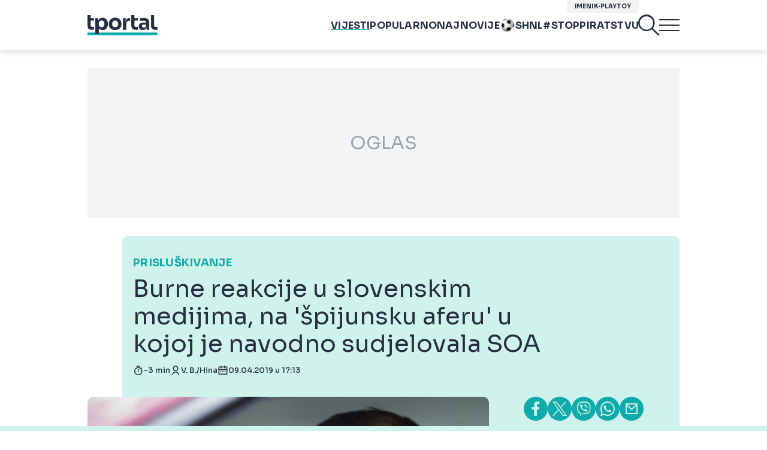

--- FILE ---
content_type: text/html; charset=UTF-8
request_url: https://www.tportal.hr/vijesti/clanak/burne-reakcije-u-slovenskim-medijima-na-spijunsku-aferu-u-kojoj-je-navodno-sudjelovala-soa-20190409
body_size: 38502
content:
<!DOCTYPE html>
<html>
<head lang="hr">

    <meta charset="utf-8">
    
    <link rel="preconnect" href="https://sdk.privacy-center.org/818297e9-f973-4630-a2f8-f8d1e79f698c/loader.js">
    <link rel="preconnect" href="https://cdnjs.cloudflare.com/ajax/libs/lazysizes/5.3.2/lazysizes.min.js">
    <link rel="preconnect" href="https://fonts.googleapis.com">
    <link rel="preconnect" href="https://fonts.gstatic.com" crossorigin>
    <link rel="preconnect" href="https://bionic-reading1.p.rapidapi.com/convert">
    <link rel="preconnect" href="https://lib.wtg-ads.com/publisher/tportal.hr/lib.min.js">
    <link rel="dns-prefetch" href="https://www.googletagmanager.com">
    <link href="https://www.googletagmanager.com" rel="preconnect" crossorigin>

    <link href="https://fonts.googleapis.com/css2?family=Sora:wght@400;500;600;700&display=swap" rel="stylesheet">

        <script type="text/javascript">
(function() {
    window.dm=window.dm||{AjaxData: []}, window.dm.AjaxEvent=function(et, d) { dm.AjaxData.push({et: et, d: d}), window.DotMetricsObj&&typeof window.DotMetricsObj.onAjaxDataUpdate === 'function'&&DotMetricsObj.onAjaxDataUpdate(); };
    var d=document,
        h=d.getElementsByTagName('head')[0],
        s=d.createElement('script');
    s.type='text/javascript';
    s.async=true;
    s.src=document.location.protocol + `//script.dotmetrics.net/door.js?id=3095`;
    h.appendChild(s);
}());
</script>


            <script type="text/javascript">window.gdprAppliesGlobally=true;(function(){function a(e){if(!window.frames[e]){if(document.body&&document.body.firstChild){var t=document.body;var n=document.createElement("iframe");n.style.display="none";n.name=e;n.title=e;t.insertBefore(n,t.firstChild)}
else{setTimeout(function(){a(e)},5)}}}function e(n,r,o,c,s){function e(e,t,n,a){if(typeof n!=="function"){return}if(!window[r]){window[r]=[]}var i=false;if(s){i=s(e,t,n)}if(!i){window[r].push({command:e,parameter:t,callback:n,version:a})}}e.stub=true;function t(a){if(!window[n]||window[n].stub!==true){return}if(!a.data){return}
var i=typeof a.data==="string";var e;try{e=i?JSON.parse(a.data):a.data}catch(t){return}if(e[o]){var r=e[o];window[n](r.command,r.parameter,function(e,t){var n={};n[c]={returnValue:e,success:t,callId:r.callId};a.source.postMessage(i?JSON.stringify(n):n,"*")},r.version)}}
if(typeof window[n]!=="function"){window[n]=e;if(window.addEventListener){window.addEventListener("message",t,false)}else{window.attachEvent("onmessage",t)}}}e("__tcfapi","__tcfapiBuffer","__tcfapiCall","__tcfapiReturn");a("__tcfapiLocator");(function(e){
  var t=document.createElement("script");t.id="spcloader";t.type="text/javascript";t.async=true;t.src="https://sdk.privacy-center.org/"+e+"/loader.js?target="+document.location.hostname;t.charset="utf-8";var n=document.getElementsByTagName("script")[0];n.parentNode.insertBefore(t,n)})("818297e9-f973-4630-a2f8-f8d1e79f698c")})();</script>
    
    <meta http-equiv="X-UA-Compatible" content="IE=edge,chrome=1"><script type="text/javascript">(window.NREUM||(NREUM={})).init={ajax:{deny_list:["bam.nr-data.net"]},feature_flags:["soft_nav"]};(window.NREUM||(NREUM={})).loader_config={licenseKey:"875eef20bf",applicationID:"36938334",browserID:"37446247"};;/*! For license information please see nr-loader-rum-1.303.0.min.js.LICENSE.txt */
(()=>{var e,t,r={122:(e,t,r)=>{"use strict";r.d(t,{a:()=>i});var n=r(944);function i(e,t){try{if(!e||"object"!=typeof e)return(0,n.R)(3);if(!t||"object"!=typeof t)return(0,n.R)(4);const r=Object.create(Object.getPrototypeOf(t),Object.getOwnPropertyDescriptors(t)),a=0===Object.keys(r).length?e:r;for(let o in a)if(void 0!==e[o])try{if(null===e[o]){r[o]=null;continue}Array.isArray(e[o])&&Array.isArray(t[o])?r[o]=Array.from(new Set([...e[o],...t[o]])):"object"==typeof e[o]&&"object"==typeof t[o]?r[o]=i(e[o],t[o]):r[o]=e[o]}catch(e){r[o]||(0,n.R)(1,e)}return r}catch(e){(0,n.R)(2,e)}}},154:(e,t,r)=>{"use strict";r.d(t,{OF:()=>c,RI:()=>i,WN:()=>u,bv:()=>a,gm:()=>o,mw:()=>s,sb:()=>d});var n=r(863);const i="undefined"!=typeof window&&!!window.document,a="undefined"!=typeof WorkerGlobalScope&&("undefined"!=typeof self&&self instanceof WorkerGlobalScope&&self.navigator instanceof WorkerNavigator||"undefined"!=typeof globalThis&&globalThis instanceof WorkerGlobalScope&&globalThis.navigator instanceof WorkerNavigator),o=i?window:"undefined"!=typeof WorkerGlobalScope&&("undefined"!=typeof self&&self instanceof WorkerGlobalScope&&self||"undefined"!=typeof globalThis&&globalThis instanceof WorkerGlobalScope&&globalThis),s=Boolean("hidden"===o?.document?.visibilityState),c=/iPad|iPhone|iPod/.test(o.navigator?.userAgent),d=c&&"undefined"==typeof SharedWorker,u=((()=>{const e=o.navigator?.userAgent?.match(/Firefox[/\s](\d+\.\d+)/);Array.isArray(e)&&e.length>=2&&e[1]})(),Date.now()-(0,n.t)())},163:(e,t,r)=>{"use strict";r.d(t,{j:()=>E});var n=r(384),i=r(741);var a=r(555);r(860).K7.genericEvents;const o="experimental.resources",s="register",c=e=>{if(!e||"string"!=typeof e)return!1;try{document.createDocumentFragment().querySelector(e)}catch{return!1}return!0};var d=r(614),u=r(944),l=r(122);const f="[data-nr-mask]",g=e=>(0,l.a)(e,(()=>{const e={feature_flags:[],experimental:{allow_registered_children:!1,resources:!1},mask_selector:"*",block_selector:"[data-nr-block]",mask_input_options:{color:!1,date:!1,"datetime-local":!1,email:!1,month:!1,number:!1,range:!1,search:!1,tel:!1,text:!1,time:!1,url:!1,week:!1,textarea:!1,select:!1,password:!0}};return{ajax:{deny_list:void 0,block_internal:!0,enabled:!0,autoStart:!0},api:{get allow_registered_children(){return e.feature_flags.includes(s)||e.experimental.allow_registered_children},set allow_registered_children(t){e.experimental.allow_registered_children=t},duplicate_registered_data:!1},browser_consent_mode:{enabled:!1},distributed_tracing:{enabled:void 0,exclude_newrelic_header:void 0,cors_use_newrelic_header:void 0,cors_use_tracecontext_headers:void 0,allowed_origins:void 0},get feature_flags(){return e.feature_flags},set feature_flags(t){e.feature_flags=t},generic_events:{enabled:!0,autoStart:!0},harvest:{interval:30},jserrors:{enabled:!0,autoStart:!0},logging:{enabled:!0,autoStart:!0},metrics:{enabled:!0,autoStart:!0},obfuscate:void 0,page_action:{enabled:!0},page_view_event:{enabled:!0,autoStart:!0},page_view_timing:{enabled:!0,autoStart:!0},performance:{capture_marks:!1,capture_measures:!1,capture_detail:!0,resources:{get enabled(){return e.feature_flags.includes(o)||e.experimental.resources},set enabled(t){e.experimental.resources=t},asset_types:[],first_party_domains:[],ignore_newrelic:!0}},privacy:{cookies_enabled:!0},proxy:{assets:void 0,beacon:void 0},session:{expiresMs:d.wk,inactiveMs:d.BB},session_replay:{autoStart:!0,enabled:!1,preload:!1,sampling_rate:10,error_sampling_rate:100,collect_fonts:!1,inline_images:!1,fix_stylesheets:!0,mask_all_inputs:!0,get mask_text_selector(){return e.mask_selector},set mask_text_selector(t){c(t)?e.mask_selector="".concat(t,",").concat(f):""===t||null===t?e.mask_selector=f:(0,u.R)(5,t)},get block_class(){return"nr-block"},get ignore_class(){return"nr-ignore"},get mask_text_class(){return"nr-mask"},get block_selector(){return e.block_selector},set block_selector(t){c(t)?e.block_selector+=",".concat(t):""!==t&&(0,u.R)(6,t)},get mask_input_options(){return e.mask_input_options},set mask_input_options(t){t&&"object"==typeof t?e.mask_input_options={...t,password:!0}:(0,u.R)(7,t)}},session_trace:{enabled:!0,autoStart:!0},soft_navigations:{enabled:!0,autoStart:!0},spa:{enabled:!0,autoStart:!0},ssl:void 0,user_actions:{enabled:!0,elementAttributes:["id","className","tagName","type"]}}})());var p=r(154),h=r(324);let m=0;const v={buildEnv:h.F3,distMethod:h.Xs,version:h.xv,originTime:p.WN},b={consented:!1},y={appMetadata:{},get consented(){return this.session?.state?.consent||b.consented},set consented(e){b.consented=e},customTransaction:void 0,denyList:void 0,disabled:!1,harvester:void 0,isolatedBacklog:!1,isRecording:!1,loaderType:void 0,maxBytes:3e4,obfuscator:void 0,onerror:void 0,ptid:void 0,releaseIds:{},session:void 0,timeKeeper:void 0,registeredEntities:[],jsAttributesMetadata:{bytes:0},get harvestCount(){return++m}},_=e=>{const t=(0,l.a)(e,y),r=Object.keys(v).reduce((e,t)=>(e[t]={value:v[t],writable:!1,configurable:!0,enumerable:!0},e),{});return Object.defineProperties(t,r)};var w=r(701);const x=e=>{const t=e.startsWith("http");e+="/",r.p=t?e:"https://"+e};var S=r(836),k=r(241);const R={accountID:void 0,trustKey:void 0,agentID:void 0,licenseKey:void 0,applicationID:void 0,xpid:void 0},A=e=>(0,l.a)(e,R),T=new Set;function E(e,t={},r,o){let{init:s,info:c,loader_config:d,runtime:u={},exposed:l=!0}=t;if(!c){const e=(0,n.pV)();s=e.init,c=e.info,d=e.loader_config}e.init=g(s||{}),e.loader_config=A(d||{}),c.jsAttributes??={},p.bv&&(c.jsAttributes.isWorker=!0),e.info=(0,a.D)(c);const f=e.init,h=[c.beacon,c.errorBeacon];T.has(e.agentIdentifier)||(f.proxy.assets&&(x(f.proxy.assets),h.push(f.proxy.assets)),f.proxy.beacon&&h.push(f.proxy.beacon),e.beacons=[...h],function(e){const t=(0,n.pV)();Object.getOwnPropertyNames(i.W.prototype).forEach(r=>{const n=i.W.prototype[r];if("function"!=typeof n||"constructor"===n)return;let a=t[r];e[r]&&!1!==e.exposed&&"micro-agent"!==e.runtime?.loaderType&&(t[r]=(...t)=>{const n=e[r](...t);return a?a(...t):n})})}(e),(0,n.US)("activatedFeatures",w.B),e.runSoftNavOverSpa&&=!0===f.soft_navigations.enabled&&f.feature_flags.includes("soft_nav")),u.denyList=[...f.ajax.deny_list||[],...f.ajax.block_internal?h:[]],u.ptid=e.agentIdentifier,u.loaderType=r,e.runtime=_(u),T.has(e.agentIdentifier)||(e.ee=S.ee.get(e.agentIdentifier),e.exposed=l,(0,k.W)({agentIdentifier:e.agentIdentifier,drained:!!w.B?.[e.agentIdentifier],type:"lifecycle",name:"initialize",feature:void 0,data:e.config})),T.add(e.agentIdentifier)}},234:(e,t,r)=>{"use strict";r.d(t,{W:()=>a});var n=r(836),i=r(687);class a{constructor(e,t){this.agentIdentifier=e,this.ee=n.ee.get(e),this.featureName=t,this.blocked=!1}deregisterDrain(){(0,i.x3)(this.agentIdentifier,this.featureName)}}},241:(e,t,r)=>{"use strict";r.d(t,{W:()=>a});var n=r(154);const i="newrelic";function a(e={}){try{n.gm.dispatchEvent(new CustomEvent(i,{detail:e}))}catch(e){}}},261:(e,t,r)=>{"use strict";r.d(t,{$9:()=>d,BL:()=>s,CH:()=>g,Dl:()=>_,Fw:()=>y,PA:()=>m,Pl:()=>n,Pv:()=>k,Tb:()=>l,U2:()=>a,V1:()=>S,Wb:()=>x,bt:()=>b,cD:()=>v,d3:()=>w,dT:()=>c,eY:()=>p,fF:()=>f,hG:()=>i,k6:()=>o,nb:()=>h,o5:()=>u});const n="api-",i="addPageAction",a="addToTrace",o="addRelease",s="finished",c="interaction",d="log",u="noticeError",l="pauseReplay",f="recordCustomEvent",g="recordReplay",p="register",h="setApplicationVersion",m="setCurrentRouteName",v="setCustomAttribute",b="setErrorHandler",y="setPageViewName",_="setUserId",w="start",x="wrapLogger",S="measure",k="consent"},289:(e,t,r)=>{"use strict";r.d(t,{GG:()=>a,Qr:()=>s,sB:()=>o});var n=r(878);function i(){return"undefined"==typeof document||"complete"===document.readyState}function a(e,t){if(i())return e();(0,n.sp)("load",e,t)}function o(e){if(i())return e();(0,n.DD)("DOMContentLoaded",e)}function s(e){if(i())return e();(0,n.sp)("popstate",e)}},324:(e,t,r)=>{"use strict";r.d(t,{F3:()=>i,Xs:()=>a,xv:()=>n});const n="1.303.0",i="PROD",a="CDN"},374:(e,t,r)=>{r.nc=(()=>{try{return document?.currentScript?.nonce}catch(e){}return""})()},384:(e,t,r)=>{"use strict";r.d(t,{NT:()=>o,US:()=>u,Zm:()=>s,bQ:()=>d,dV:()=>c,pV:()=>l});var n=r(154),i=r(863),a=r(910);const o={beacon:"bam.nr-data.net",errorBeacon:"bam.nr-data.net"};function s(){return n.gm.NREUM||(n.gm.NREUM={}),void 0===n.gm.newrelic&&(n.gm.newrelic=n.gm.NREUM),n.gm.NREUM}function c(){let e=s();return e.o||(e.o={ST:n.gm.setTimeout,SI:n.gm.setImmediate||n.gm.setInterval,CT:n.gm.clearTimeout,XHR:n.gm.XMLHttpRequest,REQ:n.gm.Request,EV:n.gm.Event,PR:n.gm.Promise,MO:n.gm.MutationObserver,FETCH:n.gm.fetch,WS:n.gm.WebSocket},(0,a.i)(...Object.values(e.o))),e}function d(e,t){let r=s();r.initializedAgents??={},t.initializedAt={ms:(0,i.t)(),date:new Date},r.initializedAgents[e]=t}function u(e,t){s()[e]=t}function l(){return function(){let e=s();const t=e.info||{};e.info={beacon:o.beacon,errorBeacon:o.errorBeacon,...t}}(),function(){let e=s();const t=e.init||{};e.init={...t}}(),c(),function(){let e=s();const t=e.loader_config||{};e.loader_config={...t}}(),s()}},389:(e,t,r)=>{"use strict";function n(e,t=500,r={}){const n=r?.leading||!1;let i;return(...r)=>{n&&void 0===i&&(e.apply(this,r),i=setTimeout(()=>{i=clearTimeout(i)},t)),n||(clearTimeout(i),i=setTimeout(()=>{e.apply(this,r)},t))}}function i(e){let t=!1;return(...r)=>{t||(t=!0,e.apply(this,r))}}r.d(t,{J:()=>i,s:()=>n})},555:(e,t,r)=>{"use strict";r.d(t,{D:()=>s,f:()=>o});var n=r(384),i=r(122);const a={beacon:n.NT.beacon,errorBeacon:n.NT.errorBeacon,licenseKey:void 0,applicationID:void 0,sa:void 0,queueTime:void 0,applicationTime:void 0,ttGuid:void 0,user:void 0,account:void 0,product:void 0,extra:void 0,jsAttributes:{},userAttributes:void 0,atts:void 0,transactionName:void 0,tNamePlain:void 0};function o(e){try{return!!e.licenseKey&&!!e.errorBeacon&&!!e.applicationID}catch(e){return!1}}const s=e=>(0,i.a)(e,a)},566:(e,t,r)=>{"use strict";r.d(t,{LA:()=>s,bz:()=>o});var n=r(154);const i="xxxxxxxx-xxxx-4xxx-yxxx-xxxxxxxxxxxx";function a(e,t){return e?15&e[t]:16*Math.random()|0}function o(){const e=n.gm?.crypto||n.gm?.msCrypto;let t,r=0;return e&&e.getRandomValues&&(t=e.getRandomValues(new Uint8Array(30))),i.split("").map(e=>"x"===e?a(t,r++).toString(16):"y"===e?(3&a()|8).toString(16):e).join("")}function s(e){const t=n.gm?.crypto||n.gm?.msCrypto;let r,i=0;t&&t.getRandomValues&&(r=t.getRandomValues(new Uint8Array(e)));const o=[];for(var s=0;s<e;s++)o.push(a(r,i++).toString(16));return o.join("")}},606:(e,t,r)=>{"use strict";r.d(t,{i:()=>a});var n=r(908);a.on=o;var i=a.handlers={};function a(e,t,r,a){o(a||n.d,i,e,t,r)}function o(e,t,r,i,a){a||(a="feature"),e||(e=n.d);var o=t[a]=t[a]||{};(o[r]=o[r]||[]).push([e,i])}},607:(e,t,r)=>{"use strict";r.d(t,{W:()=>n});const n=(0,r(566).bz)()},614:(e,t,r)=>{"use strict";r.d(t,{BB:()=>o,H3:()=>n,g:()=>d,iL:()=>c,tS:()=>s,uh:()=>i,wk:()=>a});const n="NRBA",i="SESSION",a=144e5,o=18e5,s={STARTED:"session-started",PAUSE:"session-pause",RESET:"session-reset",RESUME:"session-resume",UPDATE:"session-update"},c={SAME_TAB:"same-tab",CROSS_TAB:"cross-tab"},d={OFF:0,FULL:1,ERROR:2}},630:(e,t,r)=>{"use strict";r.d(t,{T:()=>n});const n=r(860).K7.pageViewEvent},646:(e,t,r)=>{"use strict";r.d(t,{y:()=>n});class n{constructor(e){this.contextId=e}}},687:(e,t,r)=>{"use strict";r.d(t,{Ak:()=>d,Ze:()=>f,x3:()=>u});var n=r(241),i=r(836),a=r(606),o=r(860),s=r(646);const c={};function d(e,t){const r={staged:!1,priority:o.P3[t]||0};l(e),c[e].get(t)||c[e].set(t,r)}function u(e,t){e&&c[e]&&(c[e].get(t)&&c[e].delete(t),p(e,t,!1),c[e].size&&g(e))}function l(e){if(!e)throw new Error("agentIdentifier required");c[e]||(c[e]=new Map)}function f(e="",t="feature",r=!1){if(l(e),!e||!c[e].get(t)||r)return p(e,t);c[e].get(t).staged=!0,g(e)}function g(e){const t=Array.from(c[e]);t.every(([e,t])=>t.staged)&&(t.sort((e,t)=>e[1].priority-t[1].priority),t.forEach(([t])=>{c[e].delete(t),p(e,t)}))}function p(e,t,r=!0){const o=e?i.ee.get(e):i.ee,c=a.i.handlers;if(!o.aborted&&o.backlog&&c){if((0,n.W)({agentIdentifier:e,type:"lifecycle",name:"drain",feature:t}),r){const e=o.backlog[t],r=c[t];if(r){for(let t=0;e&&t<e.length;++t)h(e[t],r);Object.entries(r).forEach(([e,t])=>{Object.values(t||{}).forEach(t=>{t[0]?.on&&t[0]?.context()instanceof s.y&&t[0].on(e,t[1])})})}}o.isolatedBacklog||delete c[t],o.backlog[t]=null,o.emit("drain-"+t,[])}}function h(e,t){var r=e[1];Object.values(t[r]||{}).forEach(t=>{var r=e[0];if(t[0]===r){var n=t[1],i=e[3],a=e[2];n.apply(i,a)}})}},699:(e,t,r)=>{"use strict";r.d(t,{It:()=>a,KC:()=>s,No:()=>i,qh:()=>o});var n=r(860);const i=16e3,a=1e6,o="SESSION_ERROR",s={[n.K7.logging]:!0,[n.K7.genericEvents]:!1,[n.K7.jserrors]:!1,[n.K7.ajax]:!1}},701:(e,t,r)=>{"use strict";r.d(t,{B:()=>a,t:()=>o});var n=r(241);const i=new Set,a={};function o(e,t){const r=t.agentIdentifier;a[r]??={},e&&"object"==typeof e&&(i.has(r)||(t.ee.emit("rumresp",[e]),a[r]=e,i.add(r),(0,n.W)({agentIdentifier:r,loaded:!0,drained:!0,type:"lifecycle",name:"load",feature:void 0,data:e})))}},741:(e,t,r)=>{"use strict";r.d(t,{W:()=>a});var n=r(944),i=r(261);class a{#e(e,...t){if(this[e]!==a.prototype[e])return this[e](...t);(0,n.R)(35,e)}addPageAction(e,t){return this.#e(i.hG,e,t)}register(e){return this.#e(i.eY,e)}recordCustomEvent(e,t){return this.#e(i.fF,e,t)}setPageViewName(e,t){return this.#e(i.Fw,e,t)}setCustomAttribute(e,t,r){return this.#e(i.cD,e,t,r)}noticeError(e,t){return this.#e(i.o5,e,t)}setUserId(e){return this.#e(i.Dl,e)}setApplicationVersion(e){return this.#e(i.nb,e)}setErrorHandler(e){return this.#e(i.bt,e)}addRelease(e,t){return this.#e(i.k6,e,t)}log(e,t){return this.#e(i.$9,e,t)}start(){return this.#e(i.d3)}finished(e){return this.#e(i.BL,e)}recordReplay(){return this.#e(i.CH)}pauseReplay(){return this.#e(i.Tb)}addToTrace(e){return this.#e(i.U2,e)}setCurrentRouteName(e){return this.#e(i.PA,e)}interaction(e){return this.#e(i.dT,e)}wrapLogger(e,t,r){return this.#e(i.Wb,e,t,r)}measure(e,t){return this.#e(i.V1,e,t)}consent(e){return this.#e(i.Pv,e)}}},773:(e,t,r)=>{"use strict";r.d(t,{z_:()=>a,XG:()=>s,TZ:()=>n,rs:()=>i,xV:()=>o});r(154),r(566),r(384);const n=r(860).K7.metrics,i="sm",a="cm",o="storeSupportabilityMetrics",s="storeEventMetrics"},782:(e,t,r)=>{"use strict";r.d(t,{T:()=>n});const n=r(860).K7.pageViewTiming},836:(e,t,r)=>{"use strict";r.d(t,{P:()=>s,ee:()=>c});var n=r(384),i=r(990),a=r(646),o=r(607);const s="nr@context:".concat(o.W),c=function e(t,r){var n={},o={},u={},l=!1;try{l=16===r.length&&d.initializedAgents?.[r]?.runtime.isolatedBacklog}catch(e){}var f={on:p,addEventListener:p,removeEventListener:function(e,t){var r=n[e];if(!r)return;for(var i=0;i<r.length;i++)r[i]===t&&r.splice(i,1)},emit:function(e,r,n,i,a){!1!==a&&(a=!0);if(c.aborted&&!i)return;t&&a&&t.emit(e,r,n);var s=g(n);h(e).forEach(e=>{e.apply(s,r)});var d=v()[o[e]];d&&d.push([f,e,r,s]);return s},get:m,listeners:h,context:g,buffer:function(e,t){const r=v();if(t=t||"feature",f.aborted)return;Object.entries(e||{}).forEach(([e,n])=>{o[n]=t,t in r||(r[t]=[])})},abort:function(){f._aborted=!0,Object.keys(f.backlog).forEach(e=>{delete f.backlog[e]})},isBuffering:function(e){return!!v()[o[e]]},debugId:r,backlog:l?{}:t&&"object"==typeof t.backlog?t.backlog:{},isolatedBacklog:l};return Object.defineProperty(f,"aborted",{get:()=>{let e=f._aborted||!1;return e||(t&&(e=t.aborted),e)}}),f;function g(e){return e&&e instanceof a.y?e:e?(0,i.I)(e,s,()=>new a.y(s)):new a.y(s)}function p(e,t){n[e]=h(e).concat(t)}function h(e){return n[e]||[]}function m(t){return u[t]=u[t]||e(f,t)}function v(){return f.backlog}}(void 0,"globalEE"),d=(0,n.Zm)();d.ee||(d.ee=c)},843:(e,t,r)=>{"use strict";r.d(t,{u:()=>i});var n=r(878);function i(e,t=!1,r,i){(0,n.DD)("visibilitychange",function(){if(t)return void("hidden"===document.visibilityState&&e());e(document.visibilityState)},r,i)}},860:(e,t,r)=>{"use strict";r.d(t,{$J:()=>u,K7:()=>c,P3:()=>d,XX:()=>i,Yy:()=>s,df:()=>a,qY:()=>n,v4:()=>o});const n="events",i="jserrors",a="browser/blobs",o="rum",s="browser/logs",c={ajax:"ajax",genericEvents:"generic_events",jserrors:i,logging:"logging",metrics:"metrics",pageAction:"page_action",pageViewEvent:"page_view_event",pageViewTiming:"page_view_timing",sessionReplay:"session_replay",sessionTrace:"session_trace",softNav:"soft_navigations",spa:"spa"},d={[c.pageViewEvent]:1,[c.pageViewTiming]:2,[c.metrics]:3,[c.jserrors]:4,[c.spa]:5,[c.ajax]:6,[c.sessionTrace]:7,[c.softNav]:8,[c.sessionReplay]:9,[c.logging]:10,[c.genericEvents]:11},u={[c.pageViewEvent]:o,[c.pageViewTiming]:n,[c.ajax]:n,[c.spa]:n,[c.softNav]:n,[c.metrics]:i,[c.jserrors]:i,[c.sessionTrace]:a,[c.sessionReplay]:a,[c.logging]:s,[c.genericEvents]:"ins"}},863:(e,t,r)=>{"use strict";function n(){return Math.floor(performance.now())}r.d(t,{t:()=>n})},878:(e,t,r)=>{"use strict";function n(e,t){return{capture:e,passive:!1,signal:t}}function i(e,t,r=!1,i){window.addEventListener(e,t,n(r,i))}function a(e,t,r=!1,i){document.addEventListener(e,t,n(r,i))}r.d(t,{DD:()=>a,jT:()=>n,sp:()=>i})},908:(e,t,r)=>{"use strict";r.d(t,{d:()=>n,p:()=>i});var n=r(836).ee.get("handle");function i(e,t,r,i,a){a?(a.buffer([e],i),a.emit(e,t,r)):(n.buffer([e],i),n.emit(e,t,r))}},910:(e,t,r)=>{"use strict";r.d(t,{i:()=>a});var n=r(944);const i=new Map;function a(...e){return e.every(e=>{if(i.has(e))return i.get(e);const t="function"==typeof e&&e.toString().includes("[native code]");return t||(0,n.R)(64,e?.name||e?.toString()),i.set(e,t),t})}},944:(e,t,r)=>{"use strict";r.d(t,{R:()=>i});var n=r(241);function i(e,t){"function"==typeof console.debug&&(console.debug("New Relic Warning: https://github.com/newrelic/newrelic-browser-agent/blob/main/docs/warning-codes.md#".concat(e),t),(0,n.W)({agentIdentifier:null,drained:null,type:"data",name:"warn",feature:"warn",data:{code:e,secondary:t}}))}},990:(e,t,r)=>{"use strict";r.d(t,{I:()=>i});var n=Object.prototype.hasOwnProperty;function i(e,t,r){if(n.call(e,t))return e[t];var i=r();if(Object.defineProperty&&Object.keys)try{return Object.defineProperty(e,t,{value:i,writable:!0,enumerable:!1}),i}catch(e){}return e[t]=i,i}}},n={};function i(e){var t=n[e];if(void 0!==t)return t.exports;var a=n[e]={exports:{}};return r[e](a,a.exports,i),a.exports}i.m=r,i.d=(e,t)=>{for(var r in t)i.o(t,r)&&!i.o(e,r)&&Object.defineProperty(e,r,{enumerable:!0,get:t[r]})},i.f={},i.e=e=>Promise.all(Object.keys(i.f).reduce((t,r)=>(i.f[r](e,t),t),[])),i.u=e=>"nr-rum-1.303.0.min.js",i.o=(e,t)=>Object.prototype.hasOwnProperty.call(e,t),e={},t="NRBA-1.303.0.PROD:",i.l=(r,n,a,o)=>{if(e[r])e[r].push(n);else{var s,c;if(void 0!==a)for(var d=document.getElementsByTagName("script"),u=0;u<d.length;u++){var l=d[u];if(l.getAttribute("src")==r||l.getAttribute("data-webpack")==t+a){s=l;break}}if(!s){c=!0;var f={296:"sha512-DjFbtykbDCyUDGsp+l/dYhH0LhW/Jv9sDnc+aleTRmpV1ZRfyOeip4Sv4USz3Fk0DZCWshsM7d24cTr9Xf3L/A=="};(s=document.createElement("script")).charset="utf-8",i.nc&&s.setAttribute("nonce",i.nc),s.setAttribute("data-webpack",t+a),s.src=r,0!==s.src.indexOf(window.location.origin+"/")&&(s.crossOrigin="anonymous"),f[o]&&(s.integrity=f[o])}e[r]=[n];var g=(t,n)=>{s.onerror=s.onload=null,clearTimeout(p);var i=e[r];if(delete e[r],s.parentNode&&s.parentNode.removeChild(s),i&&i.forEach(e=>e(n)),t)return t(n)},p=setTimeout(g.bind(null,void 0,{type:"timeout",target:s}),12e4);s.onerror=g.bind(null,s.onerror),s.onload=g.bind(null,s.onload),c&&document.head.appendChild(s)}},i.r=e=>{"undefined"!=typeof Symbol&&Symbol.toStringTag&&Object.defineProperty(e,Symbol.toStringTag,{value:"Module"}),Object.defineProperty(e,"__esModule",{value:!0})},i.p="https://js-agent.newrelic.com/",(()=>{var e={374:0,840:0};i.f.j=(t,r)=>{var n=i.o(e,t)?e[t]:void 0;if(0!==n)if(n)r.push(n[2]);else{var a=new Promise((r,i)=>n=e[t]=[r,i]);r.push(n[2]=a);var o=i.p+i.u(t),s=new Error;i.l(o,r=>{if(i.o(e,t)&&(0!==(n=e[t])&&(e[t]=void 0),n)){var a=r&&("load"===r.type?"missing":r.type),o=r&&r.target&&r.target.src;s.message="Loading chunk "+t+" failed.\n("+a+": "+o+")",s.name="ChunkLoadError",s.type=a,s.request=o,n[1](s)}},"chunk-"+t,t)}};var t=(t,r)=>{var n,a,[o,s,c]=r,d=0;if(o.some(t=>0!==e[t])){for(n in s)i.o(s,n)&&(i.m[n]=s[n]);if(c)c(i)}for(t&&t(r);d<o.length;d++)a=o[d],i.o(e,a)&&e[a]&&e[a][0](),e[a]=0},r=self["webpackChunk:NRBA-1.303.0.PROD"]=self["webpackChunk:NRBA-1.303.0.PROD"]||[];r.forEach(t.bind(null,0)),r.push=t.bind(null,r.push.bind(r))})(),(()=>{"use strict";i(374);var e=i(566),t=i(741);class r extends t.W{agentIdentifier=(0,e.LA)(16)}var n=i(860);const a=Object.values(n.K7);var o=i(163);var s=i(908),c=i(863),d=i(261),u=i(241),l=i(944),f=i(701),g=i(773);function p(e,t,i,a){const o=a||i;!o||o[e]&&o[e]!==r.prototype[e]||(o[e]=function(){(0,s.p)(g.xV,["API/"+e+"/called"],void 0,n.K7.metrics,i.ee),(0,u.W)({agentIdentifier:i.agentIdentifier,drained:!!f.B?.[i.agentIdentifier],type:"data",name:"api",feature:d.Pl+e,data:{}});try{return t.apply(this,arguments)}catch(e){(0,l.R)(23,e)}})}function h(e,t,r,n,i){const a=e.info;null===r?delete a.jsAttributes[t]:a.jsAttributes[t]=r,(i||null===r)&&(0,s.p)(d.Pl+n,[(0,c.t)(),t,r],void 0,"session",e.ee)}var m=i(687),v=i(234),b=i(289),y=i(154),_=i(384);const w=e=>y.RI&&!0===e?.privacy.cookies_enabled;function x(e){return!!(0,_.dV)().o.MO&&w(e)&&!0===e?.session_trace.enabled}var S=i(389),k=i(699);class R extends v.W{constructor(e,t){super(e.agentIdentifier,t),this.agentRef=e,this.abortHandler=void 0,this.featAggregate=void 0,this.loadedSuccessfully=void 0,this.onAggregateImported=new Promise(e=>{this.loadedSuccessfully=e}),this.deferred=Promise.resolve(),!1===e.init[this.featureName].autoStart?this.deferred=new Promise((t,r)=>{this.ee.on("manual-start-all",(0,S.J)(()=>{(0,m.Ak)(e.agentIdentifier,this.featureName),t()}))}):(0,m.Ak)(e.agentIdentifier,t)}importAggregator(e,t,r={}){if(this.featAggregate)return;const n=async()=>{let n;await this.deferred;try{if(w(e.init)){const{setupAgentSession:t}=await i.e(296).then(i.bind(i,305));n=t(e)}}catch(e){(0,l.R)(20,e),this.ee.emit("internal-error",[e]),(0,s.p)(k.qh,[e],void 0,this.featureName,this.ee)}try{if(!this.#t(this.featureName,n,e.init))return(0,m.Ze)(this.agentIdentifier,this.featureName),void this.loadedSuccessfully(!1);const{Aggregate:i}=await t();this.featAggregate=new i(e,r),e.runtime.harvester.initializedAggregates.push(this.featAggregate),this.loadedSuccessfully(!0)}catch(e){(0,l.R)(34,e),this.abortHandler?.(),(0,m.Ze)(this.agentIdentifier,this.featureName,!0),this.loadedSuccessfully(!1),this.ee&&this.ee.abort()}};y.RI?(0,b.GG)(()=>n(),!0):n()}#t(e,t,r){if(this.blocked)return!1;switch(e){case n.K7.sessionReplay:return x(r)&&!!t;case n.K7.sessionTrace:return!!t;default:return!0}}}var A=i(630),T=i(614);class E extends R{static featureName=A.T;constructor(e){var t;super(e,A.T),this.setupInspectionEvents(e.agentIdentifier),t=e,p(d.Fw,function(e,r){"string"==typeof e&&("/"!==e.charAt(0)&&(e="/"+e),t.runtime.customTransaction=(r||"http://custom.transaction")+e,(0,s.p)(d.Pl+d.Fw,[(0,c.t)()],void 0,void 0,t.ee))},t),this.importAggregator(e,()=>i.e(296).then(i.bind(i,108)))}setupInspectionEvents(e){const t=(t,r)=>{t&&(0,u.W)({agentIdentifier:e,timeStamp:t.timeStamp,loaded:"complete"===t.target.readyState,type:"window",name:r,data:t.target.location+""})};(0,b.sB)(e=>{t(e,"DOMContentLoaded")}),(0,b.GG)(e=>{t(e,"load")}),(0,b.Qr)(e=>{t(e,"navigate")}),this.ee.on(T.tS.UPDATE,(t,r)=>{(0,u.W)({agentIdentifier:e,type:"lifecycle",name:"session",data:r})})}}var N=i(843),j=i(878),I=i(782);class P extends R{static featureName=I.T;constructor(e){super(e,I.T),y.RI&&((0,N.u)(()=>(0,s.p)("docHidden",[(0,c.t)()],void 0,I.T,this.ee),!0),(0,j.sp)("pagehide",()=>(0,s.p)("winPagehide",[(0,c.t)()],void 0,I.T,this.ee)),this.importAggregator(e,()=>i.e(296).then(i.bind(i,350))))}}class O extends R{static featureName=g.TZ;constructor(e){super(e,g.TZ),y.RI&&document.addEventListener("securitypolicyviolation",e=>{(0,s.p)(g.xV,["Generic/CSPViolation/Detected"],void 0,this.featureName,this.ee)}),this.importAggregator(e,()=>i.e(296).then(i.bind(i,623)))}}new class extends r{constructor(e){var t;(super(),y.gm)?(this.features={},(0,_.bQ)(this.agentIdentifier,this),this.desiredFeatures=new Set(e.features||[]),this.desiredFeatures.add(E),this.runSoftNavOverSpa=[...this.desiredFeatures].some(e=>e.featureName===n.K7.softNav),(0,o.j)(this,e,e.loaderType||"agent"),t=this,p(d.cD,function(e,r,n=!1){if("string"==typeof e){if(["string","number","boolean"].includes(typeof r)||null===r)return h(t,e,r,d.cD,n);(0,l.R)(40,typeof r)}else(0,l.R)(39,typeof e)},t),function(e){p(d.Dl,function(t){if("string"==typeof t||null===t)return h(e,"enduser.id",t,d.Dl,!0);(0,l.R)(41,typeof t)},e)}(this),function(e){p(d.nb,function(t){if("string"==typeof t||null===t)return h(e,"application.version",t,d.nb,!1);(0,l.R)(42,typeof t)},e)}(this),function(e){p(d.d3,function(){e.ee.emit("manual-start-all")},e)}(this),function(e){p(d.Pv,function(t=!0){if("boolean"==typeof t){if((0,s.p)(d.Pl+d.Pv,[t],void 0,"session",e.ee),e.runtime.consented=t,t){const t=e.features.page_view_event;t.onAggregateImported.then(e=>{const r=t.featAggregate;e&&!r.sentRum&&r.sendRum()})}}else(0,l.R)(65,typeof t)},e)}(this),this.run()):(0,l.R)(21)}get config(){return{info:this.info,init:this.init,loader_config:this.loader_config,runtime:this.runtime}}get api(){return this}run(){try{const e=function(e){const t={};return a.forEach(r=>{t[r]=!!e[r]?.enabled}),t}(this.init),t=[...this.desiredFeatures];t.sort((e,t)=>n.P3[e.featureName]-n.P3[t.featureName]),t.forEach(t=>{if(!e[t.featureName]&&t.featureName!==n.K7.pageViewEvent)return;if(this.runSoftNavOverSpa&&t.featureName===n.K7.spa)return;if(!this.runSoftNavOverSpa&&t.featureName===n.K7.softNav)return;const r=function(e){switch(e){case n.K7.ajax:return[n.K7.jserrors];case n.K7.sessionTrace:return[n.K7.ajax,n.K7.pageViewEvent];case n.K7.sessionReplay:return[n.K7.sessionTrace];case n.K7.pageViewTiming:return[n.K7.pageViewEvent];default:return[]}}(t.featureName).filter(e=>!(e in this.features));r.length>0&&(0,l.R)(36,{targetFeature:t.featureName,missingDependencies:r}),this.features[t.featureName]=new t(this)})}catch(e){(0,l.R)(22,e);for(const e in this.features)this.features[e].abortHandler?.();const t=(0,_.Zm)();delete t.initializedAgents[this.agentIdentifier]?.features,delete this.sharedAggregator;return t.ee.get(this.agentIdentifier).abort(),!1}}}({features:[E,P,O],loaderType:"lite"})})()})();</script>

    <title>Burne reakcije u slovenskim medijima, na &#039;špijunsku aferu&#039; u kojoj je navodno sudjelovala SOA - tportal</title>
    <meta name="description" content="Nakon što je slovenski premijer Marjan Šarec u utorak sazvao hitnu sjednicu slovenskog vijeća za nacionalnu sigurnost zbog navodnog djelovanja hrvatske SOA-e u Sloveniji te nakon navodnog pokušaja hrvatskog lobiste da zaustavi objavljivanje reportaže o to"/>
    <meta name="keywords" content=""/>

    <link rel="canonical" href="https://www.tportal.hr/vijesti/clanak/burne-reakcije-u-slovenskim-medijima-na-spijunsku-aferu-u-kojoj-je-navodno-sudjelovala-soa-20190409"/>
    <meta name="viewport" content="width=device-width, initial-scale=1.0, minimal-ui"/>

    <meta property="fb:app_id" content="553471721370359" />
                
    <meta property="twitter:card" content="summary_large_image" />
    <meta property="twitter:site" content="@tportal" />

                <script type="application/ld+json">
{
    "@context": "https://schema.org",
    "@type": "NewsArticle",
    "mainEntityOfPage": {
        "@type": "WebPage",
        "@id": "https://www.tportal.hr/vijesti/clanak/burne-reakcije-u-slovenskim-medijima-na-spijunsku-aferu-u-kojoj-je-navodno-sudjelovala-soa-20190409"
    },
    "headline": "Burne reakcije u slovenskim medijima, na &#039;špijunsku aferu&#039; u kojoj je navodno sudjelovala SOA",
    "image": {
        "@type": "ImageObject",
        "url": "https://www.tportal.hr/media/thumbnail/1200x720/704732.jpeg?cropId=0",
        "height": 720,
        "width": 1200
    },

    "datePublished": "2019-04-09T17:13:13+02:00",
    "dateModified": "2019-04-09T17:13:13+02:00",
    "author": [
        {
        "@type": "Person",
        "name": "V. B./Hina",
        "url": "https://www.tportal.hr/autor/vedran-brkulj"
        }
    ],
    "publisher": {
        "@type": "Organization",
        "name": "tportal.hr",
        "logo": {
            "@type": "ImageObject",
            "url": "https://www.tportal.hr/bundles/tportalpublishing/builds/1.0.256/images/tportal-logo-article-schema.png"
        }
    },
    "description": "prisluškivanje",
    "keywords": " soa  ŠPIJUNI  SOVA  marjan šarec  branko lobnikar "
}
</script>

    
                                                            
                                    <script>
                (function(u,p,s,c,r){u[r]=u[r]||function(p){(u[r].q=u[r].q||[]).push(p)},u[r].ls=1*new Date(); var a=p.createElement(s),m=p.getElementsByTagName(s)[0];a.async=1;a.src=c;m.parentNode.insertBefore(a,m) })(window,document,'script','//files.upscore.com/async/upScore.js','upScore');
                </script>
            
                <script>
        upScore({
            config: {
                domain: 'tportal.hr',
                article: '.articleBodyElement',
                track_positions: false,
            },
            data: {
                section: 'Vijesti',
                object_id: '686034',
                pubdate: '2019-04-09T17:13:00+02:00',
                author: ' ',
                object_type: 'article',
                custom_source: '',
                custom_video: 0            }
        });
    </script>
        
            
    <script src="https://cdnjs.cloudflare.com/ajax/libs/lazysizes/5.3.2/lazysizes.min.js" integrity="sha512-q583ppKrCRc7N5O0n2nzUiJ+suUv7Et1JGels4bXOaMFQcamPk9HjdUknZuuFjBNs7tsMuadge5k9RzdmO+1GQ==" crossorigin="anonymous" referrerpolicy="no-referrer" async></script>

    <link rel="shortcut icon" href="/favicon.ico?v=20230511">
<link rel="icon" href="/icon.svg?v=20230511" type="image/svg+xml">
<link rel="apple-touch-icon" sizes="180x180" href="/apple-touch-icon.png?v=20230511">
<link rel="manifest" href="/site.webmanifest?v=20230511">
<link rel="icon" type="image/png" sizes="16x16" href="/favicon-16x16.png?v=20230511">
<link rel="icon" type="image/png" sizes="32x32" href="/favicon-32x32.png?v=20230511">
<link rel="icon" type="image/png" sizes="48x48" href="/favicon-48x48.png?v=20230511">
<link rel="icon" type="image/png" sizes="192x192" href="/android-chrome-192x192.png?v=20230511">
<link rel="icon" type="image/png" sizes="256x256" href="/android-chrome-256x256.png?v=20230511">
<link rel="mask-icon" href="/safari-pinned-tab.svg?v=20230726" color="#0FABAA">
<meta name="theme-color" content="#ffffff">
            <link href="/bundles/tportalpublishing/builds/1.0.256/css/bundles/banner.css" rel="stylesheet" type="text/css">
        <link href="/bundles/tportalpublishing/builds/1.0.256/css/bundles/tailwind.css" rel="stylesheet" type="text/css">
    
    
                <meta name="robots" content="max-image-preview:large">
<meta property="og:title" content="Burne reakcije u slovenskim medijima, na &#039;špijunsku aferu&#039; u kojoj je navodno sudjelovala SOA" />
<meta property="og:type" content="article" />
<meta property="og:image:width" content="1200" />
<meta property="og:image:height" content="720" />
<meta property="og:site_name" content="tportal.hr" />
<meta property="og:locale" content="hr_HR" />
<meta property="og:logo" content="/bundles/tportalpublishing/builds/1.0.256/images/tportal-logo-desk-primary.png" />
<meta property="twitter:card" content="summary_large_image" />
<meta property="twitter:site" content="@tportal" />

    <meta property="og:url" content="https://www.tportal.hr/vijesti/clanak/burne-reakcije-u-slovenskim-medijima-na-spijunsku-aferu-u-kojoj-je-navodno-sudjelovala-soa-20190409" />
    <meta property="og:image" content="https://www.tportal.hr/media/thumbnail/1200x720/704732.jpeg?cropId=0" />
    <meta property="og:description" content="Nakon što je slovenski premijer Marjan Šarec u utorak sazvao hitnu sjednicu slovenskog vijeća za nacionalnu sigurnost zbog navodnog djelovanja hrvatske SOA-e u Sloveniji te nakon navodnog pokušaja hrvatskog lobiste da zaustavi objavljivanje reportaže o to" />

    
    <script>
    var dataLayer = window.dataLayer || [];
    dataLayer.push({
        'auth_signature': 'none',
        'auth': 'none',
        'tags': 'none'
    });
</script>

        <script type="text/javascript">
        var bridMacros = {
            section: 'vijesti',
            pageKeywords: '',
            articleId: '686034'
        };
    </script>

    
        <script>(function(w,d,s,l,i){w[l]=w[l]||[];w[l].push({'gtm.start':
new Date().getTime(),event:'gtm.js'});var f=d.getElementsByTagName(s)[0],
j=d.createElement(s),dl=l!='dataLayer'?'&l='+l:'';j.async=true;j.src=
'https://www.googletagmanager.com/gtm.js?id='+i+dl;f.parentNode.insertBefore(j,f);
})(window,document,'script','dataLayer','GTM-M6DLFSV');</script>

    
    <script>window.tportal = {jobs: []};</script>

    
        
            
                                                                
            <script type="text/javascript">
                const siteWidth = window.innerWidth;
                const bannerPlatform = siteWidth >= 1024 ? 'desktop' : siteWidth >= 700 ? 'tablet' : 'mobile';
                const viewport = siteWidth >= 1280 ? 'wide' : 'narrow';
                const pageSlug = 'vijesti';
                const pageKeywords = [''];
                const pageType = 'clanak';
                const articleId = '686034';
                window.bannerPlatform = bannerPlatform;
                let screenWidth = '';

                const domainUrl = () => {
                    const domain = location.host;

                    switch(domain) {
                        case 'stage.tportal.hr':
                            return domain;
                        default:
                            return 'tportal.hr';
                    }
                }

                switch(true) {
                  case (siteWidth >= 1680):
                    screenWidth = '1680'
                    break;
                  case (siteWidth >= 1280):
                    screenWidth = '1280'
                    break;
                  case (siteWidth >= 1140):
                    screenWidth = '1140'
                    break;
                  default:
                    screenWidth = ''
                }

                var w2g = w2g || {};
                w2g.hostname = domainUrl();
                w2g.targeting = {
                    'cont_type': [pageType],
                    'section': [pageSlug],
                    'ad-server-keywords': pageKeywords,
                    'article-id': [articleId],
                    'platform': [bannerPlatform],
                    'viewport': viewport,
                    'screen-width': screenWidth,
                    'site': 'staging',
                    'test': 'true'// TODO: remove this before production
                };
            </script>

        
    
                                                    <script type="text/javascript" src="https://lib.wtg-ads.com/publisher/tportal.hr/lib.min.js" async></script>
        
        
        
</head>
<body data-boot="{&quot;urls&quot;:{&quot;base&quot;:&quot;\/&quot;,&quot;commentTotals&quot;:&quot;\/content-comment\/totals&quot;,&quot;redesignTutorial&quot;:&quot;\/fragments\/redesign-tutorial&quot;,&quot;adminPreviewActive&quot;:false,&quot;idleTakeover&quot;:&quot;\/idle-takeover&quot;},&quot;enableAdvertisingScripts&quot;:true,&quot;enable3rdPartyScripts&quot;:true,&quot;gemiusIdentifier&quot;:&quot;0sHglGNkG52sK.rvuSH59OVz.BOp6yQLayot50tUw53.L7&quot;,&quot;dotmetricsIdentifier&quot;:&quot;3095&quot;,&quot;facebookApplicationId&quot;:553471721370359,&quot;articleTitle&quot;:&quot;Burne reakcije u slovenskim medijima, na &#039;\u0161pijunsku aferu&#039; u kojoj je navodno sudjelovala SOA&quot;,&quot;articleId&quot;:686034,&quot;articleUrl&quot;:&quot;\/\/www.tportal.hr\/vijesti\/clanak\/burne-reakcije-u-slovenskim-medijima-na-spijunsku-aferu-u-kojoj-je-navodno-sudjelovala-soa-20190409&quot;,&quot;baseArticleUrl&quot;:&quot;\/\/www.tportal.hr\/vijesti\/clanak\/burne-reakcije-u-slovenskim-medijima-na-spijunsku-aferu-u-kojoj-je-navodno-sudjelovala-soa-20190409&quot;,&quot;articleBodyElement&quot;:&quot;.articleBodyElement .frameHead, .articleBodyElement .frame1&quot;,&quot;articleAuthor&quot;:&quot;n10031&quot;,&quot;articleCategory&quot;:&quot;vijesti&quot;,&quot;articleTags&quot;:&quot;&quot;,&quot;articleComments&quot;:null,&quot;articlePubDate&quot;:&quot;2019-04-09T17:13:00+0200&quot;,&quot;articleCommentCount&quot;:0,&quot;activeGalleryItemKey&quot;:null}" class="relative article">
    <noscript><iframe src="https://www.googletagmanager.com/ns.html?id=GTM-M6DLFSV"
height="0" width="0" style="display:none;visibility:hidden"></iframe></noscript>

        <span class="hidden fixed top-0 left-0 z-[60] w-full h-full bg-primary opacity-50 js_navigationBackdrop"></span>
<header class="fixed top-0 left-0 z-[103] w-full h-[56px] bg-white shadow-[0_5px_8px_0px_rgba(38,47,64,0.13)] lg:h-[84px] lg:transform lg:transition-[height] lg:duration-100 js_header">
    <div class="container h-full mx-auto">
        <div class="flex items-center lg:gap-9 h-full mx-auto">
            <a class="shrink-0" href="/">
                <figure class="header_logo">
                    <picture>
                        <source class="h-[34px]" srcset="/bundles/tportalpublishing/builds/1.0.256/images/tportal-logo-desk-primary.png" media="(min-width: 1024px)">
                        <img class="h-[34px]" src="/bundles/tportalpublishing/builds/1.0.256/images/tportal-logo-mobile-primary.png" alt="tportal" width="117" height="34">
                    </picture>
                </figure>
            </a>
            <div class="relative flex justify-end items-center w-full h-full">
                <div class="hidden absolute top-0 left-0 z-20 lg:flex lg:items-center lg:w-[calc(100%-140px)] lg:h-0 lg:transform lg:transition-[height] lg:duration-100 lg:bg-white lg:overflow-hidden js_headerWrapper">
                                            <div class="relative z-50 flex js_articleHeaderSocialMedia"  data-url="/reakcije-clanak/686034">
    <span class="hidden fixed w-full h-full bg-white opacity-70 js_socialMediaBackdrop"></span>
    <ul class="absolute top-14 left-[50%] flex items-center w-0 overflow-hidden transform transition-[width] duration-300 ease-in-out lg:top-[50%] lg:translate-y-[-50%] lg:left-full js_socialMediaList">
        <li class="flex items-center justify-center m-1">
            <a class="flex items-center justify-center rounded-full cursor-pointer bg-white" href="https://www.facebook.com/sharer/sharer.php?u=https://www.tportal.hr/vijesti/clanak/burne-reakcije-u-slovenskim-medijima-na-spijunsku-aferu-u-kojoj-je-navodno-sudjelovala-soa-20190409" target="_blank" data-type="facebook">
                <span class="icon-custom-facebook font-medium text-[calc(1rem*36/16)] text-vijesti-lighter bg-vijesti xlg:text-[calc(1rem*40/16)] rounded-full transition-all duration-300 hover:text-vijesti hover:bg-primary-lighter"></span>
            </a>
        </li>
        <li class="flex items-center justify-center m-1">
            <a class="flex items-center justify-center rounded-full cursor-pointer bg-white" href="https://twitter.com/intent/tweet?url=https://www.tportal.hr/vijesti/clanak/burne-reakcije-u-slovenskim-medijima-na-spijunsku-aferu-u-kojoj-je-navodno-sudjelovala-soa-20190409&text=Burne%20reakcije%20u%20slovenskim%20medijima%2C%20na%20%27%C5%A1pijunsku%20aferu%27%20u%20kojoj%20je%20navodno%20sudjelovala%20SOA%20%7C%20&via=tportal"  data-url="/ajax/reaction/add/twitter/686034" target="_blank" data-type="twitter">
                <span class="icon-custom-x font-medium text-[calc(1rem*36/16)] text-vijesti-lighter bg-vijesti xlg:text-[calc(1rem*40/16)] rounded-full transition-all duration-300 hover:text-vijesti hover:bg-primary-lighter"></span>
            </a>
        </li>
        <li class="flex items-center justify-center m-1">
            <a class="flex items-center justify-center rounded-full cursor-pointer bg-white" href="viber://forward?text=https://www.tportal.hr/vijesti/clanak/burne-reakcije-u-slovenskim-medijima-na-spijunsku-aferu-u-kojoj-je-navodno-sudjelovala-soa-20190409" data-url="/ajax/reaction/add/viber/686034" class="viber iconViber" target="_blank" data-type="viber">
                <span class="icon-custom-viber font-medium text-[calc(1rem*36/16)] text-vijesti-lighter bg-vijesti xlg:text-[calc(1rem*40/16)] rounded-full transition-all duration-300 hover:text-vijesti hover:bg-primary-lighter"></span>
            </a>
        </li>
        <li class="flex items-center justify-center m-1">
            <a class="flex items-center justify-center rounded-full cursor-pointer bg-white" href="whatsapp://send?text=https://www.tportal.hr/vijesti/clanak/burne-reakcije-u-slovenskim-medijima-na-spijunsku-aferu-u-kojoj-je-navodno-sudjelovala-soa-20190409" data-url="/ajax/reaction/add/whatsapp/686034" target="_blank" data-type="whatsapp">
                <span class="icon-custom-whatsapp font-medium text-[calc(1rem*36/16)] text-vijesti-lighter bg-vijesti xlg:text-[calc(1rem*40/16)] rounded-full transition-all duration-300 hover:text-vijesti hover:bg-primary-lighter"></span>
            </a>
        </li>
        <li class="flex items-center justify-center m-1">
            <a class="flex items-center justify-center rounded-full cursor-pointer bg-white" href="mailto:?subject=Burne reakcije u slovenskim medijima, na &#039;špijunsku aferu&#039; u kojoj je navodno sudjelovala SOA&body=Pročitaj više na: https://www.tportal.hr/vijesti/clanak/burne-reakcije-u-slovenskim-medijima-na-spijunsku-aferu-u-kojoj-je-navodno-sudjelovala-soa-20190409?utm_source=email" data-url="/ajax/reaction/add/email/686034" data-type="email">
                <span class="icon-custom-email font-medium text-[calc(1rem*36/16)] text-vijesti-lighter bg-vijesti xlg:text-[calc(1rem*40/16)] rounded-full transition-all duration-300 hover:text-vijesti hover:bg-primary-lighter"></span>
            </a>
        </li>
    </ul>
    <div class="relative flex items-center justify-center w-14 h-14 cursor-pointer js_headerShareBtn">
        <span class="flex items-center justify-center w-12 h-12 m-1 icon-rmx-share-line font-medium text-[calc(1rem*36/16)]"></span>
    </div>
</div>


                                        <span class="hidden h-10 w-[1px] mx-3 bg-secondary lg:block"></span>
                    <div class="relative flex items-center grow-0 w-full overflow-hidden">
                        <span class="absolute top-0 right-0 w-[34px] h-full bg-gradient-to-l from-white"></span>
                        <p class="w-full text-[calc(1rem*21/16)] font-medium  whitespace-nowrap js_headerArticleTitle"></p>
                    </div>
                </div>
                <div class="flex justify-between gap-x-9 items-center h-full js_navOuterWrapper">
                    <div class="relative tailwind-hidden lg:flex flex-col justify-between items-end py-[31.5px]">
                        <ul class="absolute top-0 right-0 flex justify-end items-center w-fit py-[5px] px-[13px] bg-primary-lighter rounded-b-[5px] lg:gap-x-[13px] js_subNavList">
                            <li class="flex items-center"><a class="text-[calc(1rem*10/16)] leading-[13px] font-bold tracking-[0.18px] uppercase" href="/imenik">imenik</a></li>
                            <li class="flex items-center h-[13px]"><span class="icon-circle text-[calc(1rem*3/16)]"></span></li>
                            <li class="flex items-center"><a  class="text-[calc(1rem*10/16)] leading-[13px] font-bold tracking-[0.18px] uppercase" href="https://playtoy.tportal.hr/" target="_blank">Playtoy</a></li>
                        </ul>
                        <ul class="flex items-center justify-end gap-x-10 h-full lg:flex-wrap lg:gap-y-2 lg:h-6 lg:overflow-hidden">
                                                                            <li class="
            shrink-0 flex whitespace-nowrap
            h-[21px] text-end                            underline decoration-vijesti decoration-[3px]
                    ">
                            <a href="/vijesti" class="text-[calc(1rem*16/16)] leading-[21px] font-bold tracking-[0.18px] uppercase">Vijesti</a>
                    </li>
                    <li class="
            shrink-0 flex whitespace-nowrap
            h-[21px] text-end                    ">
                            <a href="//tportal.hr/popularno" class="text-[calc(1rem*16/16)] leading-[21px] font-bold tracking-[0.18px] uppercase">Popularno</a>
                    </li>
                    <li class="
            shrink-0 flex whitespace-nowrap
            h-[21px] text-end                    ">
                            <a href="//tportal.hr/najnovije-vijesti" class="text-[calc(1rem*16/16)] leading-[21px] font-bold tracking-[0.18px] uppercase">Najnovije</a>
                    </li>
                    <li class="
            shrink-0 flex whitespace-nowrap
            h-[21px] text-end                    ">
                            <a class="
                    shrink-0 flex items-center gap-[5px]
                    text-[calc(1rem*16/16)] leading-[21px] font-bold tracking-[0.18px] uppercase
                                        "
                    href="//tportal.hr/supersport-hnl">
                    <figure class="tailwind-hidden lg:block lg:shrink-0">
                        <img class="w-auto max-h-[26px]" src="/media/thumbnail/60x60_full/1965524.png" alt="SHNL" />
                    </figure>
                        SHNL
                </a>
                    </li>
                    <li class="
            shrink-0 flex whitespace-nowrap
            h-[21px] text-end                    ">
                            <a href="https://stoppiratstvu.hr/" class="text-[calc(1rem*16/16)] leading-[21px] font-bold tracking-[0.18px] uppercase">#stoppiratstvu</a>
                    </li>
        
                                                    </ul>
                    </div>
                    <div class="flex items-center gap-x-9">
                        <a href="/pretrazivanje">
                            <span class="flex items-center justify-center icon icon-search text-[calc(1rem*24/16)] cursor-pointer lg:w-[34px] lg:h-[34px] lg:text-[36px]"></span>
                        </a>
                        <div class="relative flex flex-col justify-evenly gap-y-[6px] z-50 cursor-pointer w-6 h-6 lg:w-[34px] lg:h-[34px] js_menu">
                            <div class="w-full h-[2px] bg-primary transform transition-all duration-100 js_menuBar"></div>
                            <div class="w-full h-[2px] bg-primary transform transition-all duration-300 js_menuBar"></div>
                            <div class="absolute top-1/2 left-0 -translate-y-1/2 w-full h-[2px] bg-primary transform transition-all duration-300 js_menuBar"></div>
                            <div class="w-full h-[2px] bg-primary transform transition-all duration-100 js_menuBar"></div>
                        </div>
                    </div>
                </div>
            </div>
        </div>
    </div>
    <nav class="absolute top-[56px] -right-full z-50 w-full h-[calc(100vh-56px)] p-[18px] pt-[21px] overflow-scroll bg-white transition-all duration-500 ease-in-out  lg:top-[84px] lg:w-[477px] lg:pt-[42px] js_nav">
        <ul class="flex flex-wrap gap-y-[21px] justify-between sm:justify-start mb-[21px] max-w-[354px] lg:hidden">
                                            <li class="
            shrink-0 flex whitespace-nowrap
            basis-[calc(50%-5px)]                    ">
                            <a href="/vijesti" class="text-[calc(1rem*21/16)] leading-[23px] tracking-[-0.32px] font-bold border-b-[3px] border-b-secondary lowercase">Vijesti</a>
                    </li>
                    <li class="
            shrink-0 flex whitespace-nowrap
            basis-[calc(50%-5px)]                    ">
                            <a href="//tportal.hr/popularno" class="text-[calc(1rem*21/16)] leading-[23px] tracking-[-0.32px] font-bold border-b-[3px] border-b-secondary lowercase">Popularno</a>
                    </li>
                    <li class="
            shrink-0 flex whitespace-nowrap
            basis-[calc(50%-5px)]                    ">
                            <a href="//tportal.hr/najnovije-vijesti" class="text-[calc(1rem*21/16)] leading-[23px] tracking-[-0.32px] font-bold border-b-[3px] border-b-secondary lowercase">Najnovije</a>
                    </li>
                    <li class="
            shrink-0 flex whitespace-nowrap
            basis-[calc(50%-5px)]                    ">
                            <a class="
                    shrink-0 flex items-center gap-[5px]
                    text-[calc(1rem*21/16)] leading-[23px] tracking-[-0.32px] font-bold border-b-[3px] border-b-secondary lowercase
                                            "
                    href="//tportal.hr/supersport-hnl">
                    <figure class="tailwind-hidden lg:block lg:shrink-0">
                        <img class="w-auto max-h-[26px]" src="/media/thumbnail/60x60_full/1965524.png" alt="SHNL" />
                    </figure>
                        SHNL
                </a>
                    </li>
                    <li class="
            shrink-0 flex whitespace-nowrap
            basis-[calc(50%-5px)]                    ">
                            <a href="https://stoppiratstvu.hr/" class="text-[calc(1rem*21/16)] leading-[23px] tracking-[-0.32px] font-bold border-b-[3px] border-b-secondary lowercase">#stoppiratstvu</a>
                    </li>
        
                    </ul>
        <ul class="flex flex-wrap justify-between sm:justify-start gap-y-[21px] max-w-[354px]">
                                            <li class="
            shrink-0 flex whitespace-nowrap
            basis-[calc(50%-5px)]                    ">
                            <a href="//tportal.hr/vijesti" class="text-[calc(1rem*21/16)] leading-[23px] tracking-[-0.32px] font-bold border-b-[3px] border-b-secondary lowercase">Vijesti</a>
                    </li>
                    <li class="
            shrink-0 flex whitespace-nowrap
            basis-[calc(50%-5px)]                    ">
                            <a href="//tportal.hr/biznis" class="text-[calc(1rem*21/16)] leading-[23px] tracking-[-0.32px] font-bold border-b-[3px] border-b-secondary lowercase">Biznis</a>
                    </li>
                    <li class="
            shrink-0 flex whitespace-nowrap
            basis-[calc(50%-5px)]                    ">
                            <a href="//tportal.hr/sport" class="text-[calc(1rem*21/16)] leading-[23px] tracking-[-0.32px] font-bold border-b-[3px] border-b-secondary lowercase">Sport</a>
                    </li>
                    <li class="
            shrink-0 flex whitespace-nowrap
            basis-[calc(50%-5px)]                    ">
                            <a href="//tportal.hr/kultura" class="text-[calc(1rem*21/16)] leading-[23px] tracking-[-0.32px] font-bold border-b-[3px] border-b-secondary lowercase">Kultura</a>
                    </li>
                    <li class="
            shrink-0 flex whitespace-nowrap
            basis-[calc(50%-5px)]                    ">
                            <a href="//tportal.hr/tehno" class="text-[calc(1rem*21/16)] leading-[23px] tracking-[-0.32px] font-bold border-b-[3px] border-b-secondary lowercase">Tech</a>
                    </li>
                    <li class="
            shrink-0 flex whitespace-nowrap
            basis-[calc(50%-5px)]                    ">
                            <a href="//tportal.hr/showtime" class="text-[calc(1rem*21/16)] leading-[23px] tracking-[-0.32px] font-bold border-b-[3px] border-b-secondary lowercase">Showtime</a>
                    </li>
                    <li class="
            shrink-0 flex whitespace-nowrap
            basis-[calc(50%-5px)]                    ">
                            <a href="//tportal.hr/lifestyle" class="text-[calc(1rem*21/16)] leading-[23px] tracking-[-0.32px] font-bold border-b-[3px] border-b-secondary lowercase">Lifestyle</a>
                    </li>
                    <li class="
            shrink-0 flex whitespace-nowrap
            basis-[calc(50%-5px)]                    ">
                            <a href="//tportal.hr/autozona" class="text-[calc(1rem*21/16)] leading-[23px] tracking-[-0.32px] font-bold border-b-[3px] border-b-secondary lowercase">Autozona</a>
                    </li>
                    <li class="
            shrink-0 flex whitespace-nowrap
            basis-[calc(50%-5px)]                    ">
                            <a href="//noplanetb.tportal.hr/" class="text-[calc(1rem*21/16)] leading-[23px] tracking-[-0.32px] font-bold border-b-[3px] border-b-secondary lowercase">No planet B</a>
                    </li>
        
                    </ul>
        <ul class="flex flex-wrap gap-y-[21px] justify-between sm:justify-start mt-[42px] max-w-[354px]">
            <li class="basis-1/2">
                <a class="text-[calc(1rem*16/16)] leading-[21px] font-bold tracking-[0.18] uppercase" href="https://playtoy.tportal.hr/" target="_blank">playtoy</a>
            </li>
            <li class="basis-1/2">
                <a class="text-[calc(1rem*16/16)] leading-[21px] font-bold tracking-[0.18] uppercase" href="https://webmailx.tportal.hr/" target="_blank">webmail</a>
            </li>
            <li class="basis-1/2">
                <a class="text-[calc(1rem*16/16)] leading-[21px] font-bold tracking-[0.18] uppercase" href="/imenik">imenik</a>
            </li>
            <li class="basis-1/2">
                <a class="text-[calc(1rem*16/16)] leading-[21px] font-bold tracking-[0.18] uppercase" href="/impressum">impressum</a>
            </li>
            <li class="basis-1/2">
                <a class="text-[calc(1rem*16/16)] leading-[21px] font-bold tracking-[0.18] uppercase" href="/kolumne">komentatori</a>
            </li>
            <li class="basis-1/2">
                <a class="text-[calc(1rem*16/16)] leading-[21px] font-bold tracking-[0.18] uppercase" href="/nacela">vodeća načela</a>
            </li>
            <li class="basis-1/2">
                <a class="text-[calc(1rem*16/16)] leading-[21px] font-bold tracking-[0.18] uppercase" href="https://iskrica.tportal.hr/" target="_blank">iskrica</a>
            </li>
            <li class="basis-1/2">
                <a class="text-[calc(1rem*16/16)] leading-[21px] font-bold tracking-[0.18] uppercase js_newsletterBtn" role="button">newsletter</a>
            </li>
        </ul>
        <div class="flex gap-6 mt-[42px] md:gap-10">
            <div>
                <p class="font-semibold">Prati nas</p>
                <ul class="flex items-center gap-x-[13px] mt-4">
                    <li class="flex items-center justify-center rounded-full cursor-pointer">
                        <a target="_blank" href="https://www.facebook.com/tportal.hr/">
                            <span class="icon icon-custom-facebook text-[calc(1rem*40/16)] font-medium text-secondary-lighter bg-secondary rounded-full transition-all duration-300 hover:text-secondary hover:bg-secondary-lighter"></span>
                        </a>
                    </li>
                    <li class="flex items-center justify-center rounded-full cursor-pointer">
                        <a target="_blank" href="https://twitter.com/tportal">
                            <span class="icon icon-custom-x text-[calc(1rem*40/16)] font-medium text-secondary-lighter bg-secondary rounded-full transition-all duration-300 hover:text-secondary hover:bg-secondary-lighter"></span>
                        </a>
                    </li>
                    <li class="flex items-center justify-center rounded-full cursor-pointer">
                        <a target="_blank" href="https://www.linkedin.com/company/tportal/">
                            <span class="icon icon-custom-linkedin text-[calc(1rem*40/16)] font-medium text-secondary-lighter bg-secondary rounded-full transition-all duration-300 hover:text-secondary hover:bg-secondary-lighter"></span>
                        </a>
                    </li>
                    <li class="flex items-center justify-center rounded-full cursor-pointer">
                        <a target="_blank" href="https://www.instagram.com/tportal.hr/">
                            <span class="icon icon-custom-instagram text-[calc(1rem*40/16)] font-medium text-secondary-lighter bg-secondary rounded-full transition-all duration-300 hover:text-secondary hover:bg-secondary-lighter"></span>
                        </a>
                    </li>
                </ul>
            </div>
            <div>
                <p class="font-semibold">Aplikacija</p>
                <ul class="flex gap-[13px] mt-4">
                    <li class="flex items-center justify-center w-[30px] sm:w-[35px] lg:w-[40px] h-[30px] sm:h-[35px] lg:h-[40px] bg-black rounded-full cursor-pointer hover:bg-gray-600 transition-all duration-300">
                        <a class="text-[0] leading-none" href="https://play.google.com/store/apps/details?id=hr.tportal&hl=hr" target="_blank">
                           <span class="icon icon-googleplay relative left-[2px] text-[calc(1rem*20/16)] font-medium text-white rounded-full lg:text-[calc(1rem*25/16)]"></span>
                        </a>
                    </li>
                    <li class="flex items-center justify-center w-[30px] sm:w-[35px] lg:w-[40px] h-[30px] sm:h-[35px] lg:h-[40px] bg-black rounded-full cursor-pointer hover:bg-gray-600 transition-all duration-300">
                        <a class="text-[0] leading-none" href="https://apps.apple.com/hr/app/tportal/id6723903122?l=hr" target="_blank">
                            <span class="icon icon-apple relative bottom-[2px] text-[calc(1rem*20/16)] font-medium text-white  rounded-full lg:text-[calc(1rem*25/16)]"></span>
                        </a>
                    </li>
                </ul>
            </div>
        </div>
    </nav>
    <div class="mobile_app_label is-hidden js_mobileAppLabel">
    <span class="mobile_app_label__close_btn js_mobileAppLabelCloseBtn">
        <i class="icon icon-rmx-close-line"></i>
    </span>
    <div class="mobile_app_label__outer_wrap js_mobileAppLabelWrap" data-href="https://bit.ly/41M6Zld">
        <div class="mobile_app_label__content_wrap">
            <img class="mobile_app_label__logo" src="/bundles/tportalpublishing/builds/1.0.256/images/tportal-app-logo.png"  alt="tportal">
            <div class="mobile_app_label__logo_text">
                <p class="mobile_app_label__logo_title">Tportal</p>
                <p class="mobile_app_label__logo_subtitle">Preuzmi tportal aplikaciju</p>
            </div>
        </div>
        <span class="mobile_app_label__btn">Instaliraj</span>
    </div>
</div>
</header>

    <div class="flex flex-col min-h-screen js_pageContentWrap">

                                <div class="absolute top-[84px] left-0 right-0 bottom-0 w-[1024px] xlg:w-[1356px] mx-auto z-50 hidden pointer-events-none js_wallpaperWrap">
                <div class="sticky top-[84px] w-full js_wallpaperStickyWrap"></div>
            </div>
        
        <div class="mainAppWrapper">

    <div class="mainContentWrapper">

        
       

                        <article class="container page-container mx-auto lg:flex lg:flex-wrap lg:justify-between xlg:grid xlg:grid-cols-12 lg:gap-x-[18px] xlg:gap-x-9 xlg:auto-rows-auto js_article">

            <div class="banner banner--billboard banner--billboard-top lg:basis-full xlg:col-span-12 -mx-[18px] lg:mx-auto">
    <label>OGLAS</label>
    <div id="billboard_mob" class="z-10"></div>
    <div id="billboard_desk" class="z-10"></div>
</div>
    
    <header class="relative flex pb-[100px] -ml-[9px] -mr-[18px] pt-4 pl-[9px] pr-[18px] bg-vijesti-lighter rounded-l-[5px] lg:basis-full lg:ml-[58px] lg:mr-0 lg:pt-[34px] lg:pl-[18px] xlg:col-start-3 xlg:col-span-full xlg:-ml-9 xlg:pl-9 lg:rounded-[10px] js_articleHeader">
        <div class="grow-0 shrink-0 basis-full lg:basis-[calc(75%+40px)]">
                                                <p class="inline-block text-[calc(1rem*15/16)] leading-[19px] tracking-[0.27px] font-bold uppercase lg:text-[calc(1rem*18/16)] lg:leading-[22px] text-vijesti">prisluškivanje</p>
            <h1 class="mt-[5px] leading-[1.1111] text-27/40 lg:text-[40px] lg:mt-[8px] lg:leading-[1.15] js_articleTitle" data-title="Burne reakcije u slovenskim medijima, na &#039;špijunsku aferu&#039; u kojoj je navodno sudjelovala SOA">Burne reakcije u slovenskim medijima, na &#039;špijunsku aferu&#039; u kojoj je navodno sudjelovala SOA</h1>
            <div class="flex flex-wrap gap-x-4 gap-y-[6px] mt-3 lg:flex-nowrap">
                <div class="grow-0 shrink-0 flex items-center gap-x-[5px]">
                    <span class="icon-rmx-timer font-medium text-[calc(1rem*18/16)]"></span>
                    <p class="font-medium text-[calc(1rem*13/16)] leading-[18px] js_readingTime"></p>
                </div>
                <div class="row-0 shrink-0 flex items-center gap-x-[5px]">
                    <span class="icon-rmx-user font-medium text-[calc(1rem*18/16)]"></span>
                    <a href="/autor/vedran-brkulj" >
                        <p class="font-medium text-[calc(1rem*13/16)] leading-[18px]">V. B./Hina</p>
                    </a>
                </div>
                <div class="grow-0 shrink-0 flex items-center gap-x-[5px]">
                    <span class="icon-rmx-calendar font-medium text-[calc(1rem*18/16)]"></span>
                    <p class="font-medium text-[calc(1rem*13/16)] leading-[18px]">09.04.2019 u 17:13</p>
                </div>
            </div>
        </div>
                            <div class="fixed bottom-3 right-3 z-[100] lg:z-0 lg:absolute lg:bottom-[25px] lg:right-[60px] xlg:right-[75px] js_socialMedia"  data-url="/reakcije-clanak/686034">
        <span class="hidden fixed top-0 left-0 -z-20 bg-white opacity-90 w-full h-full js_socialMediaBackdrop"></span>
        <ul class="flex flex-col items-center h-0 overflow-hidden transform transition-[height] duration-300 ease-in-out lg:flex lg:flex-row lg:h-auto lg:gap-[10px] js_socialMediaList" data-title="Burne reakcije u slovenskim medijima, na &#039;špijunsku aferu&#039; u kojoj je navodno sudjelovala SOA" data-url="https://www.tportal.hr/vijesti/clanak/burne-reakcije-u-slovenskim-medijima-na-spijunsku-aferu-u-kojoj-je-navodno-sudjelovala-soa-20190409">
            <li class="flex items-center justify-center my-1 lg:my-0">
                <a class="flex items-center justify-center rounded-full cursor-pointer  bg-vijesti-lighter" href="https://www.facebook.com/sharer/sharer.php?u=https://www.tportal.hr/vijesti/clanak/burne-reakcije-u-slovenskim-medijima-na-spijunsku-aferu-u-kojoj-je-navodno-sudjelovala-soa-20190409" target="_blank" data-type="facebook">
                    <span class="icon-custom-facebook font-medium text-[40px] text-vijesti-lighter bg-vijesti xlg:text-[calc(1rem*40/16)] rounded-full transition-all duration-300 hover:text-vijesti hover:bg-primary-lighter"></span>
                </a>
            </li>
            <li class="flex items-center justify-center my-1 lg:my-0">
                <a class="flex items-center justify-center rounded-full cursor-pointer  bg-vijesti-lighter" href="https://twitter.com/intent/tweet?url=https://www.tportal.hr/vijesti/clanak/burne-reakcije-u-slovenskim-medijima-na-spijunsku-aferu-u-kojoj-je-navodno-sudjelovala-soa-20190409&text=Burne%20reakcije%20u%20slovenskim%20medijima%2C%20na%20%27%C5%A1pijunsku%20aferu%27%20u%20kojoj%20je%20navodno%20sudjelovala%20SOA%20%7C%20&via=tportal"  data-url="/ajax/reaction/add/twitter/686034" target="_blank" data-type="twitter">
                    <span class="icon-custom-x font-medium text-[40px] text-vijesti-lighter bg-vijesti xlg:text-[calc(1rem*40/16)] rounded-full transition-all duration-300 hover:text-vijesti hover:bg-primary-lighter"></span>
                </a>
            </li>
            <li class="flex items-center justify-center my-1 lg:my-0">
                <a class="flex items-center justify-center rounded-full cursor-pointer  bg-vijesti-lighter" href="viber://forward?text=https://www.tportal.hr/vijesti/clanak/burne-reakcije-u-slovenskim-medijima-na-spijunsku-aferu-u-kojoj-je-navodno-sudjelovala-soa-20190409" data-url="/ajax/reaction/add/viber/686034" class="viber iconViber" target="_blank" data-type="viber">
                    <span class="icon-custom-viber font-medium text-[40px] text-vijesti-lighter bg-vijesti xlg:text-[calc(1rem*40/16)] rounded-full transition-all duration-300 hover:text-vijesti hover:bg-primary-lighter"></span>
                </a>
            </li>
            <li class="flex items-center justify-center my-1 lg:my-0">
                <a class="flex items-center justify-center rounded-full cursor-pointer  bg-vijesti-lighter" href="whatsapp://send?text=https://www.tportal.hr/vijesti/clanak/burne-reakcije-u-slovenskim-medijima-na-spijunsku-aferu-u-kojoj-je-navodno-sudjelovala-soa-20190409" data-url="/ajax/reaction/add/whatsapp/686034" target="_blank" data-type="whatsapp">
                    <span class="icon-custom-whatsapp font-medium text-[40px] text-vijesti-lighter bg-vijesti xlg:text-[calc(1rem*40/16)] rounded-full transition-all duration-300 hover:text-vijesti hover:bg-primary-lighter"></span>
                </a>
            </li>
            <li class="flex items-center justify-center my-1 lg:my-0">
                <a class="flex items-center justify-center rounded-full cursor-pointer  bg-vijesti-lighter" href="mailto:?subject=Burne reakcije u slovenskim medijima, na &#039;špijunsku aferu&#039; u kojoj je navodno sudjelovala SOA&body=Nakon što je slovenski premijer Marjan Šarec u utorak sazvao hitnu sjednicu slovenskog vijeća za nacionalnu sigurnost zbog navodnog djelovanja hrvatske SOA-e u Sloveniji te nakon navodnog pokušaja hrvatskog lobiste da zaustavi objavljivanje reportaže o tome na POP-TV-u, u slovenskim medijima nižu se u utorak reakcije &quot;ogorčenih&quot; novinara spomenute tv, a reagiralo je i slovensko novinarsko društvo osudivši &quot;hrvatske pritiske&quot;%0D%0A%0D%0APročitaj više na: https://www.tportal.hr/vijesti/clanak/burne-reakcije-u-slovenskim-medijima-na-spijunsku-aferu-u-kojoj-je-navodno-sudjelovala-soa-20190409?utm_source=email" data-url="/ajax/reaction/add/email/686034" data-type="email">
                    <span class="icon-custom-email font-medium text-[40px] text-vijesti-lighter bg-vijesti xlg:text-[calc(1rem*40/16)] rounded-full transition-all duration-300 hover:text-vijesti hover:bg-primary-lighter"></span>
                </a>
            </li>
        </ul>
        <div class="relative flex items-center justify-center w-14 h-14 lg:hidden js_shareBtn">
            <svg class="absolute top-0 left-0 w-14 h-14">
                <circle class="stroke-[3px] stroke-vijesti-lighter fill-transparent" cx="28" cy="28" r="26" />
                <circle class="svg-progress-bar stroke-[3px] stroke-vijesti fill-transparent opacity-0 js_socialMediaProgressBar" cx="28" cy="28" r="26" />
            </svg>
            <span class="flex items-center justify-center w-12 h-12 m-1 icon-rmx-share-line font-medium text-[40px] rounded-full text-white bg-vijesti"></span>
        </div>
    </div>

    </header>
    <main class="relative -mt-[65px] lg:grid lg:grid-cols-9 lg:gap-x-[18px] lg:w-[670px] xlg:col-start-2 xlg:w-[892px] xlg:gap-x-9 js_articleContent">
                <div class="lg:col-span-9">
                            <a class="js_contentImage" href="/media/thumbnail/w1000/704732.jpeg"
    title=""
    data-title=""
    data-source="Profimedia"
    data-author="Profimedia"
>
    <figure class="w-full aspect-[5/3]">
        <img
            class="w-full rounded-[5px] lg:rounded-[10px]"
            alt="tportal"
            src="/media/thumbnail/988x593/704732.jpeg?cropId=0"
            height="1201"
            width="1800"
        />
    </figure>
    <figcaption class="flex flex-col w-full mt-2 text-[calc(1rem*12/16)] leading-[15px] font-semibold uppercase lg:flex-row lg:justify-between break-words">
            <span class="text-[calc(1rem*10/16)] leading-[13px] grow-0 shrink-0 lg:basis-[45%] ">
        Izvor: Profimedia         /         Autor: Profimedia    </span>
    </figcaption>
</a>
<div class="hidden fixed top-0 left-0 z-[1001] w-full h-full bg-primary overflow-y-auto js_articleImageOverlay">
    <div class="container mx-auto bg-primary text-white ">
        <div class="flex items-center justify-between pb-[34px] pt-[27px]">
            <a href="/">
                <figure class="w-[121px] lg:w-[105px] header_logo">
                    <img class="w-full lazyload" data-src="/bundles/tportalpublishing/builds/1.0.256/images/tportal-logo-desk-secondary.png" alt="tportal">
                </figure>
            </a>
            <span class="icon-rmx-close-line text-[calc(1rem*45/16)] cursor-pointer js_closeBtn"></span>
        </div>
        <div class="flex flex-col item-center justify-center h-full -mx-[18px] lg:mx-0 js_imageContainer"></div>
    </div>
</div>
                    </div>

        
        <div class="lg:col-start-1 lg:col-span-9 lg:grid lg:grid-cols-9 lg:gap-x-[18px] xlg:col-span-9 xlg:grid-cols-8 xlg:gap-x-9">

            <div class="lg:col-start-1 lg:col-span-1 gap-x-[10px] lg:gap-x-[5px] flex items-center w-[90px] lg:w-auto mt-5 lg:mt-[34px]  mb-auto cursor-pointer js_bionicReader">
                <div class="relative basis-[10px] shrink-0 h-8 bg-primary-lighter rounded-[10px]">
                    <div class="absolute top-0 left-0 w-[10px] h-[10px] bg-primary rounded-full transform transition-all duration-100 ease-in-out js_bionicReaderBtn"></div>
                </div>
                <span class="flex flex-wrap w-[43px] text-[10px] leading-[12px] js_bionicLabel">Bionic<br/>Reading</span>
            </div>

            <div class="lg:col-start-2 lg:col-span-8 xlg:col-span-7 js_articleText">

                <!-- Facebook SDK root -->
<div id="fb-root"></div>

<!-- Load the Facebook SDK -->
<script async defer crossorigin="anonymous"
    src="https://connect.facebook.net/hr_HR/sdk.js#xfbml=1&version=v19.0">
</script>


                <p class="mt-5 text-mob-18/24 leading-[1.3333] lg:mt-[34px] lg:text-[25px] lg:leading-[1.48] text-vijesti">Nakon što je slovenski premijer Marjan Šarec u utorak sazvao hitnu sjednicu slovenskog vijeća za nacionalnu sigurnost zbog navodnog djelovanja hrvatske SOA-e u Sloveniji te nakon navodnog pokušaja hrvatskog lobiste da zaustavi objavljivanje reportaže o tome na POP-TV-u, u slovenskim medijima nižu se u utorak reakcije &quot;ogorčenih&quot; novinara spomenute tv, a reagiralo je i slovensko novinarsko društvo osudivši &quot;hrvatske pritiske&quot;</p>
                <div class="article-content mt-[34px]">
                    
    <div class="banner banner--InArticle_1 js_bannerLazyLoad">
                  <div id="inarticle_1_desk"></div>
          <div id="inarticle_1_mob"></div>
        
    </div>


                        


                                    <div class="textComponent">
    <p>Mediji uz to objavljuju mi&scaron;ljenja sigurnosnih stručnjaka i političkih analitičara o slučaju koji po svoj prilici donosi nove napetosti u slovensko-hrvatske odnose.  </p>

<p>Komentirajući tako zadnji slučaj &quot;&scaron;pijunske afere&quot; u kojoj se tvrdi da je Hrvatska prislu&scaron;kivala slovenske dužnosnike tijekom arbitražnog procesa o granici kako bi ga kompromitirala, jer je arbitražni sporazum unaprijed prihvatila &quot;s figom u džepu&quot;,  profesor <strong>Branko Lobnikar,</strong> s mariborskog Fakulteta za kriminalistiku i sigurnost, kazao je za Slovensku agenciju STA da je pona&scaron;anje Hrvatske za Sloveniju neprihvatljivo i da bi Slovenija morala vi&scaron;e investirati u svoje sigurnosne službe.</p>

<p>&quot;Živimo u situaciji gdje različite države intenzivno provode aktivnosti koje možemo svrstati u sklop posrednog nastupanja i to takvog kakvim poku&scaron;avaju utjecati na na&scaron;e javno mnijenje i tako steći neke strate&scaron;ke prednosti&quot;, kazao je Lobnikar.</p>
<div class="banner banner--InArticle_2 js_bannerLazyLoad">
    
        <div id="inarticle_2_desk"></div>
        <div id="inarticle_2_mob"></div>

    </div>
</div>

                                    
<div class="related-news flex flex-col my-[34px] xlg:my-[55px] lg:-ml-[76px] xlg:-ml-[232px]">
    <div class="flex items-center justify-between border-b-4 border-solid border-secondary lg:border-b-[6px]">
        <h1 class="text-[calc(1rem*20/16)] font-bold sm:text-[calc(1rem*26/16)] lg:text-[calc(1rem*32/16)] lg:leading-[40px] lg:tracking-[-0.5]">vezane vijesti </h1>
    </div>
    <ul class="flex flex-col mt-[21px] gap-y-5 md:flex-row md:gap-x-[18px] xlg:gap-x-9">
                <li class="related_articles__list_item">
            <a class="related_articles__card" href="/vijesti/clanak/soa-odbacila-optuzbe-iz-slovenije-netocno-i-tendenciozno-20190409" class="articlePreview articlePreviewType11" data-id="686002">
                <div class="related_articles__image_wrapper">
                                        <figure>
                                                <img class="w-full aspect-video object-cover rounded-[5px] lg:rounded-[10px] lazyload" data-src="/media/thumbnail/500x300/964026.jpeg?cropId=0" width="500" height="300" alt="SOA odbacila optužbe iz Slovenije: Netočno i tendenciozno">
                                            </figure>
                </div>
                <div class="grow-0 shrink-0 basis-[calc(66%-7px)]">
                        
        
<p class=" text-vijesti    related_articles__lead_title  ">NASTAVAK KAMPANJE</p>
                    <h3 class="related_articles__title">SOA odbacila optužbe iz Slovenije: Netočno i tendenciozno</h3>
                </div>
            </a>
        </li>
                <li class="related_articles__list_item">
            <a class="related_articles__card" href="/vijesti/clanak/slovenski-sef-diplomacije-cerar-hrvatski-pritisci-na-medije-su-nedopustivi-20190409" class="articlePreview articlePreviewType11" data-id="686008">
                <div class="related_articles__image_wrapper">
                                        <figure>
                                                <img class="w-full aspect-video object-cover rounded-[5px] lg:rounded-[10px] lazyload" data-src="/media/thumbnail/500x300/779881.jpeg?cropId=0" width="500" height="300" alt="Slovenski šef diplomacije Cerar: Hrvatski pritisci na medije su nedopustivi">
                                            </figure>
                </div>
                <div class="grow-0 shrink-0 basis-[calc(66%-7px)]">
                        
        
<p class=" text-vijesti    related_articles__lead_title  ">špijunska afera</p>
                    <h3 class="related_articles__title">Slovenski šef diplomacije Cerar: Hrvatski pritisci na medije su nedopustivi</h3>
                </div>
            </a>
        </li>
                <li class="related_articles__list_item">
            <a class="related_articles__card" href="/vijesti/clanak/vlada-se-oglasila-o-aferi-arbitrazno-prisluskivanje-nismo-pokusali-utjecati-na-slovenske-medije-20190409" class="articlePreview articlePreviewType11" data-id="686004">
                <div class="related_articles__image_wrapper">
                                        <figure>
                                                <img class="w-full aspect-video object-cover rounded-[5px] lg:rounded-[10px] lazyload" data-src="/media/thumbnail/500x300/955964.jpeg?cropId=852167" width="500" height="300" alt="Vlada se oglasila o aferi &#039;arbitražno prisluškivanje&#039;: Nismo pokušali utjecati na slovenske medije">
                                            </figure>
                </div>
                <div class="grow-0 shrink-0 basis-[calc(66%-7px)]">
                        
        
<p class=" text-vijesti    related_articles__lead_title  ">problemi među susjedima</p>
                    <h3 class="related_articles__title">Vlada se oglasila o aferi &#039;arbitražno prisluškivanje&#039;: Nismo pokušali utjecati na slovenske medije</h3>
                </div>
            </a>
        </li>
            </ul>
</div>


                                    <div class="textComponent">
    <p>Riječ je o aktivnostima kojima strane države nevojnim sredstvima i metodama pokušavaju steći utjecaj. Pri tome je utjecaj na medije jedan od ključnih u takvim pristupima. Oni pokušavaju poticati one komentare i načine razmišljanja koje im daju neku prednost, kazao je Lobnikar.<br></p><p> On tvrdi da je u ovom trenutku u interesu Hrvatske da slovenski građani misle kako slovenska država ne funkcionira kako treba.<br></p><p> "No, to nije istina. Naša država i obavještajne službe rade odlično, ali bismo &nbsp;taj osjećaj kod građanstva morali osnažiti, kako se ne bi mislilo da su Hrvati na tom polju od nas uspješniji", kazao je <strong>Lobnikar</strong> dodavši da vrijedi maksima da je znak dobrog rada obavještajnih službi kad se o njima u javnosti mnogo ne govori i obratno.</p><p>Potvrdio je to ovih dana u razgovoru za mariborski dnevnik "Večer" i jedan od bivših ravnatelja slovenske obavještajne službe SOVA, rekavši da unatoč drukčijim mišljenjima slovenski obavještajci imaju mnogo informacija o događajima na Balkanu. <br></p><p>Nekada je <strong>SOVA</strong> po njegovim riječima imala odlične analize događaja na Balkanu i po mišljenjima zapadnih analitičara, a nešto od tog znanja još je zadržala, kazao je on u razgovoru za mariborski list, dodavši kako je pogrešno misliti da je hrvatska obavještajna zajednica bolja od slovenske. Kako je uz to dodao, najbolji obavještajni aparat na području bivše Jugoslavije ima Srbija.</p><p>Povodom ove afere hrvatski veleposlanik pozvan je u utorak na razgovor u slovensko ministarstvo vanjskih poslova, a slovenska veleposlanica povučena je na konzultacije u Ljubljanu.</p><div class="banner banner--InArticle_3 js_bannerLazyLoad">
    
        <div id="inarticle_3_desk"></div>
        <div id="inarticle_3_mob"></div>

    </div><p>Hrvatska vlada u svojoj je reakciji u utorak poručila da "najodlučnije i u potpunosti odbacuje sve navode o pokušaju bilo kakvog utjecaja hrvatske vlade na slovenske medije", dok je Sigurnosno-obavještajna&nbsp;agencija (SOA) za optužbe o prisluškivanju navela da su to "netočne i tendenciozne konstrukcije" te da se radi o nastavku medijske kampanje pojedinih medija u BiH kojima se željelo kompromitirati SOA-u i Hrvatsku lažnim optužbama o novačenju salafija za krijumčarenje oružja u BiH i nezakonitom djelovanju SOA-e protiv susjednih država. &nbsp;</p>
</div>

                                    
<div class="related-news flex flex-col my-[34px] xlg:my-[55px] lg:-ml-[76px] xlg:-ml-[232px] [&:last-child]:mb-0">
    <div class="flex items-center justify-between border-b-4 border-solid border-secondary lg:border-b-[6px]">
        <h1 class="text-[calc(1rem*20/16)] font-bold sm:text-[calc(1rem*26/16)] lg:text-[calc(1rem*32/16)] lg:leading-[40px] lg:tracking-[-0.5]">vezane vijesti </h1>
    </div>
    <ul class="flex flex-col mt-[21px] gap-y-5 md:flex-row md:gap-x-[18px] xlg:gap-x-9">
                    <li class="related_articles__list_item">
                <a class="related_articles__card" href="/vijesti/clanak/grmoja-soa-ne-stiti-nacionalne-interese-a-vlada-financira-protuhrvatske-aktivnosti-20251117" class="articlePreview articlePreviewType11" data-id="1124371">
                    <div class="related_articles__image_wrapper">
                                                <figure>
                            <img class="block_article_image lazyload" data-src="/media/thumbnail/500x300/2629193.jpeg?cropId=0" width="500" height="300" alt="Grmoja: Navodno izašla snimka gdje šef udruge veterana govori &#039;Srbija do Madagaskara&#039;">
                        </figure>
                    </div>
                    <div>
                            
        
<p class=" text-vijesti    related_articles__lead_title  ">Čelnik Mosta</p>
                        <h3 class="related_articles__title">Grmoja: Navodno izašla snimka gdje šef udruge veterana govori &#039;Srbija do Madagaskara&#039;</h3>
                    </div>
                </a>
            </li>
                    <li class="related_articles__list_item">
                <a class="related_articles__card" href="/vijesti/clanak/koga-je-debeljak-kazneno-prijavio-radi-se-o-osobi-visoko-u-vojnom-sustavu-foto-20251106" class="articlePreview articlePreviewType11" data-id="1121847">
                    <div class="related_articles__image_wrapper">
                                                    <div class="card__media_wrapper">
                                                                                                    <span class="icon-camera-solid card__media_icon bg-vijesti"></span>
                                                            </div>
                                                <figure>
                            <img class="block_article_image lazyload" data-src="/media/thumbnail/500x300/2612001.jpeg?cropId=0" width="500" height="300" alt="Koga je Debeljak kazneno prijavio: &#039;Radi se o osobi visoko u vojnom sustavu&#039;">
                        </figure>
                    </div>
                    <div>
                            
        
<p class=" text-vijesti    related_articles__lead_title  ">ALARMIRAO DORH I SOA-u</p>
                        <h3 class="related_articles__title">Koga je Debeljak kazneno prijavio: &#039;Radi se o osobi visoko u vojnom sustavu&#039;</h3>
                    </div>
                </a>
            </li>
                    <li class="related_articles__list_item">
                <a class="related_articles__card" href="/vijesti/clanak/bih-protjerala-madarske-spijune-otkriveno-sto-su-radili-20251024" class="articlePreview articlePreviewType11" data-id="1118771">
                    <div class="related_articles__image_wrapper">
                                                    <div class="card__media_wrapper">
                                                                    <span class="icon-circle-play-solid card__media_icon bg-vijesti"></span>
                                                                                            </div>
                                                <figure>
                            <img class="block_article_image lazyload" data-src="/media/thumbnail/500x300/2620823.jpeg?cropId=0" width="500" height="300" alt="BiH protjerala mađarske špijune: Otkriveno što su radili">
                        </figure>
                    </div>
                    <div>
                            
        
<p class=" text-vijesti    related_articles__lead_title  ">nedopuštene aktivnosti</p>
                        <h3 class="related_articles__title">BiH protjerala mađarske špijune: Otkriveno što su radili</h3>
                    </div>
                </a>
            </li>
            </ul>
</div>

                                </div>
            </div>

            <div class="flex flex-col gap-[18px] my-[18px] lg:mt-[34px] lg:col-start-2 lg:col-span-7 lg:gap-9 lg:my-9">
                <ul class="flex flex-wrap gap-2 lg:gap-[13px] js_articleTagList">
                                                                        <li class="bg-vijesti-lighter rounded-full cursor-pointer hover:bg-vijesti"><a href="/tag/soa" class="tag block px-3 py-1 text-[calc(1rem*11/16)] leading-[14px] font-bold text-vijesti uppercase xlg:text-[calc(1rem*14/16)] hover:text-vijesti-lighter">soa</a></li>
                                                    <li class="bg-vijesti-lighter rounded-full cursor-pointer hover:bg-vijesti"><a href="/tag/spijuni" class="tag block px-3 py-1 text-[calc(1rem*11/16)] leading-[14px] font-bold text-vijesti uppercase xlg:text-[calc(1rem*14/16)] hover:text-vijesti-lighter">ŠPIJUNI</a></li>
                                                    <li class="bg-vijesti-lighter rounded-full cursor-pointer hover:bg-vijesti"><a href="/tag/sova" class="tag block px-3 py-1 text-[calc(1rem*11/16)] leading-[14px] font-bold text-vijesti uppercase xlg:text-[calc(1rem*14/16)] hover:text-vijesti-lighter">SOVA</a></li>
                                                    <li class="bg-vijesti-lighter rounded-full cursor-pointer hover:bg-vijesti"><a href="/tag/marjan-sarec" class="tag block px-3 py-1 text-[calc(1rem*11/16)] leading-[14px] font-bold text-vijesti uppercase xlg:text-[calc(1rem*14/16)] hover:text-vijesti-lighter">marjan šarec</a></li>
                                                    <li class="bg-vijesti-lighter rounded-full cursor-pointer hover:bg-vijesti"><a href="/tag/branko-lobnikar" class="tag block px-3 py-1 text-[calc(1rem*11/16)] leading-[14px] font-bold text-vijesti uppercase xlg:text-[calc(1rem*14/16)] hover:text-vijesti-lighter">branko lobnikar</a></li>
                                                            </ul>
            </div>
                                                        <div class="contentBlock mt-[34px] lg:col-start-1 lg:col-span-full html_snippet__default">
                    <style>
#app-widget{
  	width: 100%;
    height: 170px;
    border: 0px;
  }
@media(max-width: 385px){
  #app-widget{
  	height: 125px;
  }
}
</style>
<iframe id="app-widget" loading="lazy"></iframe>
<script>
function appWidgetInit() {
    let iframeSrc = `https://assets.tportal.hr/DT/APP/app-pages-banner/index.html?${Math.random()}`;
    document.querySelector('#app-widget').src = iframeSrc;
}
appWidgetInit();
</script>
            </div>
    

                                                                        <div class="contentBlock mt-[34px] lg:col-start-1 lg:col-span-full html_snippet__default">
                    <div id="ispod_clanka_desk"></div>
            </div>
    

                                                                        <div class="contentBlock mt-[34px] lg:col-start-1 lg:col-span-full html_snippet__default">
                    <div id="ispod_clanka_mob"></div>
            </div>
    

                                                                        <div class="contentBlock mt-[34px] lg:col-start-1 lg:col-span-full html_snippet__default">
                    <script src="https://code.jquery.com/jquery-latest.min.js"  
type="text/javascript"></script>
<div class="lwdgt" data-wid="157"></div>
<script async src="https://d.linker.hr/lw.js"></script>
            </div>
    

                                                                        <div class="contentBlock mt-[34px] lg:col-start-1 lg:col-span-full html_snippet__default">
                    <div class="js_circulatorPlaceholder"></div>
            </div>
    

                            

            <div class="hidden fixed bottom-0 left-0 z-50 w-full h-2 lg:block">
                <div class="absolute z-10 h-2 bg-vijesti js_progressBar"></div>
                <div class="relative  w-full h-2 bg-vijesti-lighter"></div>
            </div>
        </div>

    </main>
    <div class="flex grow-0 shrink-0 basis-full lg:basis-[300px] lg:pt-[34px] xlg:w-[300px] flex-col xlg:col-start-10 xlg:col-span-full article_sidebar">
                    <div class="banner banner--article_halfpage">
                <div class="z-10">
                    
    <div class="banner banner--Halfpage_1_Article_Desk ">
                  <div id="halfpage_1_article_desk"></div>
          
        
    </div>


                </div>
                <label>OGLAS</label>
            </div>
                
    <div class="banner banner--Rectangle_1_Article_Mob js_bannerLazyLoad">
                  <div id=""></div>
          <div id="rectangle_1_article_mob"></div>
        
    </div>



                    
            <div class="contentBlock col-start-1 col-span-12 h-fit p-[13px] bg-primary-lighter rounded-[10px] mt-[33px] lg:mt-0 lg:p-[21px] lg:pt-[13px] lg:pr-[18px]" data-upscore-zone="MostPopularArticles/sidebarArticleList" >
    <h2 class="text-[calc(1rem*21/16)] leading-[27px] font-bold lg:tracking-[-0.4] xlg:text-[calc(1rem*26/16)] xlg:leading-[34px]">preporučujemo</h2>
    <ul class="flex flex-col mt-[14px] pt-0 gap-y-[18px] lg:gap-y-[21px]">
                    <li class="sidebar__article_card" data-upscore-object-id="1132385">
                <a class="sidebar__article_link" href="//www.tportal.hr/vijesti/clanak/sef-nato-a-otvoreno-rusa-ima-140-milijuna-nas-gotovo-milijardu-tko-je-jaci-20251221" data-id="1132385" data-upscore-url>
                    <div class="sidebar__image_wrapper">
                                                <div class="relative">
                            <figure>
                                <img class="sidebar__image lazyload" data-src="/media/thumbnail/200x120/2535721.jpeg?cropId=0" width="200" height="120" alt="VELIKI INTERVJU">
                            </figure>
                        </div>
                    </div>
                    <div class="sidebar__title_wrapper">
                            
        
<p class="bg-vijesti text-white js_emphasized   sidebar__lead_title  emphasized">VELIKI INTERVJU</p>
                        <h3 class="sidebar__title" data-upscore-title>Šef NATO-a otvoreno: &#039;Rusa ima 140 milijuna, nas gotovo milijardu. Tko je jači?&#039;</h3>
                    </div>
                </a>
            </li>
                    <li class="sidebar__article_card" data-upscore-object-id="1132322">
                <a class="sidebar__article_link" href="//www.tportal.hr/vijesti/clanak/putin-iznenadio-potezom-odmah-stigla-i-reakcija-odlucit-cemo-u-narednim-danima-foto-20251221" data-id="1132322" data-upscore-url>
                    <div class="sidebar__image_wrapper">
                                                    <div class="sidebar_card__media_wrapper">
                                                                                                    <span class="icon-camera-solid sidebar_card__media_icon bg-vijesti"></span>
                                                            </div>
                                                <div class="relative">
                            <figure>
                                <img class="sidebar__image lazyload" data-src="/media/thumbnail/200x120/2654189.jpeg?cropId=0" width="200" height="120" alt="želi razgovarati">
                            </figure>
                        </div>
                    </div>
                    <div class="sidebar__title_wrapper">
                            
        
<p class=" text-vijesti    sidebar__lead_title  ">želi razgovarati</p>
                        <h3 class="sidebar__title" data-upscore-title>Putin iznenadio potezom, odmah stigla i reakcija: &#039;Odlučit ćemo u narednim danima&#039;</h3>
                    </div>
                </a>
            </li>
                    <li class="sidebar__article_card" data-upscore-object-id="1132304">
                <a class="sidebar__article_link" href="//www.tportal.hr/vijesti/clanak/otkriven-putinov-pakleni-plan-rusija-krece-na-europu-ranije-od-prethodnog-plana-zna-se-i-meta-20251221" data-id="1132304" data-upscore-url>
                    <div class="sidebar__image_wrapper">
                                                    <div class="sidebar_card__media_wrapper">
                                                                                                    <span class="icon-camera-solid sidebar_card__media_icon bg-vijesti"></span>
                                                            </div>
                                                <div class="relative">
                            <figure>
                                <img class="sidebar__image lazyload" data-src="/media/thumbnail/200x120/2622045.jpeg?cropId=0" width="200" height="120" alt="ukrajinci objavili">
                            </figure>
                        </div>
                    </div>
                    <div class="sidebar__title_wrapper">
                            
        
<p class=" text-vijesti    sidebar__lead_title  ">ukrajinci objavili</p>
                        <h3 class="sidebar__title" data-upscore-title>Otkriven Putinov pakleni plan! Rusija kreće na Europu ranije od prethodnog plana, zna se i meta</h3>
                    </div>
                </a>
            </li>
                    <li class="sidebar__article_card" data-upscore-object-id="1132343">
                <a class="sidebar__article_link" href="//www.tportal.hr/vijesti/clanak/presjek-stanja-na-bojistu-gdje-ukrajinci-tuku-ruse-a-gdje-su-u-problemima-20251221" data-id="1132343" data-upscore-url>
                    <div class="sidebar__image_wrapper">
                                                    <div class="sidebar_card__media_wrapper">
                                                                    <span class="icon-circle-play-solid sidebar_card__media_icon bg-vijesti"></span>
                                                                                            </div>
                                                <div class="relative">
                            <figure>
                                <img class="sidebar__image lazyload" data-src="/media/thumbnail/200x120/2654209.jpeg?cropId=0" width="200" height="120" alt="VELIKA ANALIZA">
                            </figure>
                        </div>
                    </div>
                    <div class="sidebar__title_wrapper">
                            
        
<p class="bg-vijesti text-white js_emphasized   sidebar__lead_title  emphasized">VELIKA ANALIZA</p>
                        <h3 class="sidebar__title" data-upscore-title>Presjek stanja na bojištu: Gdje Ukrajinci tuku Ruse, a gdje su u problemima</h3>
                    </div>
                </a>
            </li>
                    <li class="sidebar__article_card" data-upscore-object-id="1132332">
                <a class="sidebar__article_link" href="//www.tportal.hr/vijesti/clanak/putinov-savjetnik-komentirao-najnoviji-trac-nova-reakcija-nova-glavobolja-foto-20251221" data-id="1132332" data-upscore-url>
                    <div class="sidebar__image_wrapper">
                                                    <div class="sidebar_card__media_wrapper">
                                                                                                    <span class="icon-camera-solid sidebar_card__media_icon bg-vijesti"></span>
                                                            </div>
                                                <div class="relative">
                            <figure>
                                <img class="sidebar__image lazyload" data-src="/media/thumbnail/200x120/2654199.jpeg?cropId=0" width="200" height="120" alt="teško do mira">
                            </figure>
                        </div>
                    </div>
                    <div class="sidebar__title_wrapper">
                            
        
<p class=" text-vijesti    sidebar__lead_title  ">teško do mira</p>
                        <h3 class="sidebar__title" data-upscore-title>Putinov savjetnik komentirao najnoviji trač. Nova reakcija - nova glavobolja</h3>
                    </div>
                </a>
            </li>
            </ul>
</div>


                                                        <div class="contentBlock mt-[34px] lg:col-start-1 lg:col-span-full html_snippet__default">
                    <style>.t-share{background: #0fabaa; color: #fff; border-radius: 10px; font-family: Sora, sans-serif; font-size: 22px; line-height: 1.1579; padding: 21px; text-align: left; font-weight: 600;}.t-icons{display: flex; justify-content: flex-start; margin-top: 13px;}.t-icons svg{width: 40px; height: 40px; transition: all 0.1s ease-in-out; fill: #fff;}.t-icons svg:hover{opacity: 0.8; transform: scale(1.05);}.t-icons a{text-decoration: none;}@media(max-width: 1599px){.t-share{text-align: center;}.t-icons{justify-content: center; margin-top: 13px;}}</style><div class="t-share"> <h3 class="title">Pratite nas na društvenim mrežama</h3> <div class="t-icons"> <a href="https://web.facebook.com/tportal.hr" target="_blank"> <svg xmlns="http://www.w3.org/2000/svg" viewBox="0 0 448 512"> <path d="M400 32H48A48 48 0 0 0 0 80v352a48 48 0 0 0 48 48h137.25V327.69h-63V256h63v-54.64c0-62.15 37-96.48 93.67-96.48 27.14 0 55.52 4.84 55.52 4.84v61h-31.27c-30.81 0-40.42 19.12-40.42 38.73V256h68.78l-11 71.69h-57.78V480H400a48 48 0 0 0 48-48V80a48 48 0 0 0-48-48z"/> </svg> </a> <a href="https://www.instagram.com/tportal.hr/" target="_blank"> <svg xmlns="http://www.w3.org/2000/svg" viewBox="0 0 448 512"> <path d="M224,202.66A53.34,53.34,0,1,0,277.36,256,53.38,53.38,0,0,0,224,202.66Zm124.71-41a54,54,0,0,0-30.41-30.41c-21-8.29-71-6.43-94.3-6.43s-73.25-1.93-94.31,6.43a54,54,0,0,0-30.41,30.41c-8.28,21-6.43,71.05-6.43,94.33S91,329.26,99.32,350.33a54,54,0,0,0,30.41,30.41c21,8.29,71,6.43,94.31,6.43s73.24,1.93,94.3-6.43a54,54,0,0,0,30.41-30.41c8.35-21,6.43-71.05,6.43-94.33S357.1,182.74,348.75,161.67ZM224,338a82,82,0,1,1,82-82A81.9,81.9,0,0,1,224,338Zm85.38-148.3a19.14,19.14,0,1,1,19.13-19.14A19.1,19.1,0,0,1,309.42,189.74ZM400,32H48A48,48,0,0,0,0,80V432a48,48,0,0,0,48,48H400a48,48,0,0,0,48-48V80A48,48,0,0,0,400,32ZM382.88,322c-1.29,25.63-7.14,48.34-25.85,67s-41.4,24.63-67,25.85c-26.41,1.49-105.59,1.49-132,0-25.63-1.29-48.26-7.15-67-25.85s-24.63-41.42-25.85-67c-1.49-26.42-1.49-105.61,0-132,1.29-25.63,7.07-48.34,25.85-67s41.47-24.56,67-25.78c26.41-1.49,105.59-1.49,132,0,25.63,1.29,48.33,7.15,67,25.85s24.63,41.42,25.85,67.05C384.37,216.44,384.37,295.56,382.88,322Z"/> </svg> </a> <a href="https://twitter.com/tportal" target="_blank"> <svg version="1.1" id="Layer_1" xmlns="http://www.w3.org/2000/svg" xmlns:xlink="http://www.w3.org/1999/xlink" x="0px" y="0px"
	 viewBox="0 0 448 512" style="enable-background:new 0 0 448 512;" xml:space="preserve">
<path d="M400,480.4H48c-26.5,0-48-21.4-48-47.9c0,0,0-0.1,0-0.1v-352c0-26.5,21.4-48,47.9-48c0,0,0.1,0,0.1,0h352
	c26.5,0,48,21.4,48,47.9c0,0,0,0.1,0,0.1v352C448,458.9,426.6,480.4,400,480.4C400.1,480.4,400,480.4,400,480.4z M208.2,299.3
	L208.2,299.3l76.4,99.9h97.6L257.6,234.4l105.9-121.1H315l-79.9,91.3L166,113.4H66l119.5,156.3L72.2,399.2h48.5L208.2,299.3
	L208.2,299.3z M324.8,370.2L324.8,370.2H298L122.6,140.9h28.8L324.8,370.2L324.8,370.2z"/>
</svg> </a> <a href="https://www.linkedin.com/company/tportal/" target="_blank"> <svg xmlns="http://www.w3.org/2000/svg" viewBox="0 0 448 512"> <path d="M416 32H31.9C14.3 32 0 46.5 0 64.3v383.4C0 465.5 14.3 480 31.9 480H416c17.6 0 32-14.5 32-32.3V64.3c0-17.8-14.4-32.3-32-32.3zM135.4 416H69V202.2h66.5V416zm-33.2-243c-21.3 0-38.5-17.3-38.5-38.5S80.9 96 102.2 96c21.2 0 38.5 17.3 38.5 38.5 0 21.3-17.2 38.5-38.5 38.5zm282.1 243h-66.4V312c0-24.8-.5-56.7-34.5-56.7-34.6 0-39.9 27-39.9 54.9V416h-66.4V202.2h63.7v29.2h.9c8.9-16.8 30.6-34.5 62.9-34.5 67.2 0 79.7 44.3 79.7 101.9V416z"/> </svg> </a> </div></div>
            </div>
    

                                                                        <div class="contentBlock mt-[34px] lg:col-start-1 lg:col-span-full html_snippet__default">
                    <script src="https://code.jquery.com/jquery-latest.min.js"  
type="text/javascript"></script>
<div class="lwdgt" data-wid="138"></div>
<script async src="https://d.linker.hr/lw.js"></script>
            </div>
    

                                                                        <div class="contentBlock mt-[34px] lg:col-start-1 lg:col-span-full html_snippet__default">
                    <div class="p-[21px] bg-secondary rounded-[10px]"> <h1 class="text-[calc(1rem*26/16)] leading-[34px] tracking-[-0.4] text-white font-bold lg:text-center xlg:text-left">Najbitnije od bitnog</h1> <p class="mt-2 text-[calc(1rem*16/16)] leading-[18px] font-medium lg:text-center xlg:text-left">Newsletter tportala donosi tjedni pregled najbitnijih vijesti</p> <div class="flex justify-between mt-[21px] lg:flex-col lg:items-center lg:gap-y-[18px] xlg:flex-row" data-url="{{ path('tportal_publishing_newsletter_subscribe_form') }}"> <button type="button" class="flex items-center h-[25px] py-[6px] px-3 text-[calc(1rem*10/16)] leading-[13px] tracking-[0.13] text-white font-bold bg-primary rounded-[5px] uppercase js_newsletterBtn">Prijavi se odmah</button> <figure> <img class="h-[25px]" src="https://www.tportal.hr/bundles/tportalpublishing/builds/1.0.172/images/end-of-article.png" alt="tportal"> </figure> </div> </div>
            </div>
    

                                    
        <div class="sticky_wrap mt-[34px] lg:sticky lg:top-20">
            
    <div class="banner banner--Halfpage_2_Article_Desk js_bannerLazyLoad">
                  <div id="halfpage_2_article_desk"></div>
          <div id=""></div>
        
    </div>


            
    <div class="banner banner--Rectangle_2_Article_Mob js_bannerLazyLoad">
                  <div id=""></div>
          <div id="rectangle_2_article_mob"></div>
        
    </div>


        </div>
    </div>
    <div class="hidden related-news col-span-full mt-[18px] lg:mt-9 js_circulator">
    <div class="flex items-center justify-between border-b-4 border-solid border-secondary lg:border-b-[6px]">
        <h1 class="text-[calc(1rem*20/16)] font-bold sm:text-[calc(1rem*26/16)] lg:text-[calc(1rem*32/16)] lg:leading-[40px] lg:tracking-[-0.5]">pročitaj još i ovo</h1>
    </div>
    <ul class="grid grid-cols-12 gap-[18px] mt-3 xlg:gap-9 lg:mt-[21px]">
                <li class="col-span-6 md:col-span-4 lg:min-h-[290px]">
            <a class="flex flex-col" href="/vijesti/clanak/orban-iznenadio-novom-izjavom-o-ukrajini-ako-se-slomi-to-je-lose-za-nas-20251222" class="articlePreview articlePreviewType11" data-id="1132445">
                <div class="relative">
                                        <figure>
                        <img class="w-full aspect-video object-cover rounded-[5px] lg:rounded-[10px] lazyload" data-src="/media/thumbnail/500x300/2654494.jpeg?cropId=3898577" width="500" height="300" alt="Orban iznenadio novom izjavom o Ukrajini: &#039;Ako se slomi, to je loše za nas&#039;">
                    </figure>
                </div>
                    
        
<p class=" text-vijesti    article_card__lead_title  ">predizborni skup</p>
                <h3 class="text-mob-13/19 lg:text-[19px] leading-[1.2308] font-medium line-clamp-5 mt-[2px] lg:leading-[1.1579]">Orban iznenadio novom izjavom o Ukrajini: &#039;Ako se slomi, to je loše za nas&#039;</h3>
            </a>
        </li>
                <li class="col-span-6 md:col-span-4 lg:min-h-[290px]">
            <a class="flex flex-col" href="/vijesti/clanak/krasnodar-gori-ukrajinci-dronom-pogodili-brodove-na-terminalu-volna-20251222" class="articlePreview articlePreviewType11" data-id="1132412">
                <div class="relative">
                                            <div class="card__media_wrapper">
                                                            <span class="icon-circle-play-solid card__media_icon bg-vijesti"></span>
                                                                                </div>
                                        <figure>
                        <img class="w-full aspect-video object-cover rounded-[5px] lg:rounded-[10px] lazyload" data-src="/media/thumbnail/500x300/2646066.jpeg?cropId=0" width="500" height="300" alt="Putin objavio svoj uvjet za mir u Europi: Ako to ispoštujete, neće biti nikakvih operacija">
                    </figure>
                </div>
                    
        
<p class=" text-vijesti    article_card__lead_title  ">OGLASIO SE KREMLJ</p>
                <h3 class="text-mob-13/19 lg:text-[19px] leading-[1.2308] font-medium line-clamp-5 mt-[2px] lg:leading-[1.1579]">Putin objavio svoj uvjet za mir u Europi: Ako to ispoštujete, neće biti nikakvih operacija</h3>
            </a>
        </li>
                <li class="col-span-6 md:col-span-4 lg:min-h-[290px]">
            <a class="flex flex-col" href="/vijesti/clanak/sef-nato-a-otvoreno-rusa-ima-140-milijuna-nas-gotovo-milijardu-tko-je-jaci-20251221" class="articlePreview articlePreviewType11" data-id="1132385">
                <div class="relative">
                                        <figure>
                        <img class="w-full aspect-video object-cover rounded-[5px] lg:rounded-[10px] lazyload" data-src="/media/thumbnail/500x300/2535721.jpeg?cropId=0" width="500" height="300" alt="Šef NATO-a otvoreno: &#039;Rusa ima 140 milijuna, nas gotovo milijardu. Tko je jači?&#039;">
                    </figure>
                </div>
                    
        
<p class="bg-vijesti text-white js_emphasized   article_card__lead_title  emphasized">VELIKI INTERVJU</p>
                <h3 class="text-mob-13/19 lg:text-[19px] leading-[1.2308] font-medium line-clamp-5 mt-[2px] lg:leading-[1.1579]">Šef NATO-a otvoreno: &#039;Rusa ima 140 milijuna, nas gotovo milijardu. Tko je jači?&#039;</h3>
            </a>
        </li>
                        <li class="col-span-6 md:col-span-4 lg:min-h-[290px]">
            <a class="flex flex-col" href="/lifestyle/clanak/beauty-ideje-koje-spasavaju-kad-nemas-inspiracije-a-imas-jos-malo-vremena-20251222" class="articlePreview articlePreviewType11" data-id="1132562">
                <div class="relative">
                                        <figure>
                        <img class="w-full aspect-video object-cover rounded-[5px] lg:rounded-[10px] lazyload" data-src="/media/thumbnail/500x300/2654789.jpeg?cropId=0" width="500" height="300" alt="Beauty ideje koje spašavaju kad nemaš inspiracije (a imaš još malo vremena)">
                    </figure>
                </div>
                    
        
<p class=" text-lifestyle    article_card__lead_title  ">Plan B za poklone</p>
                <h3 class="text-mob-13/19 lg:text-[19px] leading-[1.2308] font-medium line-clamp-5 mt-[2px] lg:leading-[1.1579]">Beauty ideje koje spašavaju kad nemaš inspiracije (a imaš još malo vremena)</h3>
            </a>
        </li>
                        <li class="col-span-6 md:col-span-4 lg:min-h-[290px]">
            <a class="flex flex-col" href="/vijesti/clanak/eppo-optuzio-dvije-osobe-i-trgovacko-drustvo-za-milijunsku-prijevaru-20251222" class="articlePreview articlePreviewType11" data-id="1132527">
                <div class="relative">
                                        <figure>
                        <img class="w-full aspect-video object-cover rounded-[5px] lg:rounded-[10px] lazyload" data-src="/media/thumbnail/500x300/2591482.jpeg?cropId=3743016" width="500" height="300" alt="EPPO optužio dvije osobe i trgovačko društvo za milijunsku prijevaru">
                    </figure>
                </div>
                    
        
<p class=" text-vijesti    article_card__lead_title  ">podignuta optužnica</p>
                <h3 class="text-mob-13/19 lg:text-[19px] leading-[1.2308] font-medium line-clamp-5 mt-[2px] lg:leading-[1.1579]">EPPO optužio dvije osobe i trgovačko društvo za milijunsku prijevaru</h3>
            </a>
        </li>
                <li class="col-span-6 md:col-span-4 lg:min-h-[290px]">
            <a class="flex flex-col" href="/vijesti/clanak/novi-udarac-za-putina-iz-eu-upravo-stigao-novi-samar-20251222" class="articlePreview articlePreviewType11" data-id="1132508">
                <div class="relative">
                                            <div class="card__media_wrapper">
                                                                                        <span class="icon-camera-solid card__media_icon bg-vijesti"></span>
                                                    </div>
                                        <figure>
                        <img class="w-full aspect-video object-cover rounded-[5px] lg:rounded-[10px] lazyload" data-src="/media/thumbnail/500x300/2543072.jpeg?cropId=0" width="500" height="300" alt="Novi udarac za Putina. Iz EU upravo stigao novi šamar">
                    </figure>
                </div>
                    
        
<p class=" text-vijesti    article_card__lead_title  ">ekonomske sankcije</p>
                <h3 class="text-mob-13/19 lg:text-[19px] leading-[1.2308] font-medium line-clamp-5 mt-[2px] lg:leading-[1.1579]">Novi udarac za Putina. Iz EU upravo stigao novi šamar</h3>
            </a>
        </li>
                <li class="col-span-6 md:col-span-4 lg:min-h-[290px]">
            <a class="flex flex-col" href="/vijesti/clanak/putin-iznenadio-potezom-odmah-stigla-i-reakcija-odlucit-cemo-u-narednim-danima-foto-20251221" class="articlePreview articlePreviewType11" data-id="1132322">
                <div class="relative">
                                            <div class="card__media_wrapper">
                                                                                        <span class="icon-camera-solid card__media_icon bg-vijesti"></span>
                                                    </div>
                                        <figure>
                        <img class="w-full aspect-video object-cover rounded-[5px] lg:rounded-[10px] lazyload" data-src="/media/thumbnail/500x300/2654189.jpeg?cropId=0" width="500" height="300" alt="Putin iznenadio potezom, odmah stigla i reakcija: &#039;Odlučit ćemo u narednim danima&#039;">
                    </figure>
                </div>
                    
        
<p class=" text-vijesti    article_card__lead_title  ">želi razgovarati</p>
                <h3 class="text-mob-13/19 lg:text-[19px] leading-[1.2308] font-medium line-clamp-5 mt-[2px] lg:leading-[1.1579]">Putin iznenadio potezom, odmah stigla i reakcija: &#039;Odlučit ćemo u narednim danima&#039;</h3>
            </a>
        </li>
                        <li class="col-span-6 md:col-span-4 lg:min-h-[290px]">
            <a class="flex flex-col" href="/lifestyle/clanak/parfem-nikada-nije-dosadan-poklon-a-evo-kako-odabrati-onaj-koji-ce-oduseviti-20251220" class="articlePreview articlePreviewType11" data-id="1131714">
                <div class="relative">
                                        <figure>
                        <img class="w-full aspect-video object-cover rounded-[5px] lg:rounded-[10px] lazyload" data-src="/media/thumbnail/500x300/2652861.jpeg?cropId=0" width="500" height="300" alt="Parfem nikada nije dosadan poklon, a evo kako odabrati onaj koji će oduševiti">
                    </figure>
                </div>
                    
        
<p class=" text-lifestyle    article_card__lead_title  ">ONAJ KOJI SE PAMTI</p>
                <h3 class="text-mob-13/19 lg:text-[19px] leading-[1.2308] font-medium line-clamp-5 mt-[2px] lg:leading-[1.1579]">Parfem nikada nije dosadan poklon, a evo kako odabrati onaj koji će oduševiti</h3>
            </a>
        </li>
                        <li class="col-span-6 md:col-span-4 lg:min-h-[290px]">
            <a class="flex flex-col" href="/vijesti/clanak/ne-putin-nema-namjeru-stati-na-ukrajini-sto-mislite-bi-li-madarska-propustila-ruske-vojnike-prema-srbiji-20251222" class="articlePreview articlePreviewType11" data-id="1132590">
                <div class="relative">
                                            <div class="card__media_wrapper">
                                                            <span class="icon-circle-play-solid card__media_icon bg-vijesti"></span>
                                                                                </div>
                                        <figure>
                        <img class="w-full aspect-video object-cover rounded-[5px] lg:rounded-[10px] lazyload" data-src="/media/thumbnail/500x300/2655008.png?cropId=0" width="500" height="300" alt="&#039;Ne, Putin nema namjeru stati na Ukrajini. Što mislite, bi li Mađarska propustila ruske vojnike prema Srbiji?&#039;">
                    </figure>
                </div>
                    
        
<p class=" text-vijesti    article_card__lead_title  ">TONČI TADIĆ ZA TPORTAL</p>
                <h3 class="text-mob-13/19 lg:text-[19px] leading-[1.2308] font-medium line-clamp-5 mt-[2px] lg:leading-[1.1579]">&#039;Ne, Putin nema namjeru stati na Ukrajini. Što mislite, bi li Mađarska propustila ruske vojnike prema Srbiji?&#039;</h3>
            </a>
        </li>
                <li class="col-span-6 md:col-span-4 lg:min-h-[290px]">
            <a class="flex flex-col" href="/showtime/clanak/ova-fotografija-najbolje-opisuje-brak-blanke-i-zlatka-matese-foto-20251222" class="articlePreview articlePreviewType11" data-id="1132571">
                <div class="relative">
                                            <div class="card__media_wrapper">
                                                            <span class="icon-circle-play-solid card__media_icon bg-showtime"></span>
                                                                                        <span class="icon-camera-solid card__media_icon bg-showtime"></span>
                                                    </div>
                                        <figure>
                        <img class="w-full aspect-video object-cover rounded-[5px] lg:rounded-[10px] lazyload" data-src="/media/thumbnail/500x300/2654852.jpeg?cropId=3899120" width="500" height="300" alt="Ova fotografija najbolje opisuje brak Blanke i Zlatka Mateše">
                    </figure>
                </div>
                    
        
<p class=" text-showtime    article_card__lead_title  ">JASNO JE KAO DAN</p>
                <h3 class="text-mob-13/19 lg:text-[19px] leading-[1.2308] font-medium line-clamp-5 mt-[2px] lg:leading-[1.1579]">Ova fotografija najbolje opisuje brak Blanke i Zlatka Mateše</h3>
            </a>
        </li>
                <li class="col-span-6 md:col-span-4 lg:min-h-[290px]">
            <a class="flex flex-col" href="/vijesti/clanak/otkriven-putinov-pakleni-plan-rusija-krece-na-europu-ranije-od-prethodnog-plana-zna-se-i-meta-20251221" class="articlePreview articlePreviewType11" data-id="1132304">
                <div class="relative">
                                            <div class="card__media_wrapper">
                                                                                        <span class="icon-camera-solid card__media_icon bg-vijesti"></span>
                                                    </div>
                                        <figure>
                        <img class="w-full aspect-video object-cover rounded-[5px] lg:rounded-[10px] lazyload" data-src="/media/thumbnail/500x300/2622045.jpeg?cropId=0" width="500" height="300" alt="Otkriven Putinov pakleni plan! Rusija kreće na Europu ranije od prethodnog plana, zna se i meta">
                    </figure>
                </div>
                    
        
<p class=" text-vijesti    article_card__lead_title  ">ukrajinci objavili</p>
                <h3 class="text-mob-13/19 lg:text-[19px] leading-[1.2308] font-medium line-clamp-5 mt-[2px] lg:leading-[1.1579]">Otkriven Putinov pakleni plan! Rusija kreće na Europu ranije od prethodnog plana, zna se i meta</h3>
            </a>
        </li>
                        <li class="col-span-6 md:col-span-4 lg:min-h-[290px]">
            <a class="flex flex-col" href="/lifestyle/clanak/tihi-ubojica-cesto-dolazi-bez-simptoma-ali-ovih-7-znakova-ne-smijete-ignorirati-20251219" class="articlePreview articlePreviewType11" data-id="1128240">
                <div class="relative">
                                        <figure>
                        <img class="w-full aspect-video object-cover rounded-[5px] lg:rounded-[10px] lazyload" data-src="/media/thumbnail/500x300/2644091.jpeg?cropId=0" width="500" height="300" alt="&#039;Tihi ubojica&#039; često dolazi bez simptoma, ali ovih 7 znakova ne smijete ignorirati">
                    </figure>
                </div>
                    
        
<p class=" text-lifestyle    article_card__lead_title  ">Liječnik upozorava:</p>
                <h3 class="text-mob-13/19 lg:text-[19px] leading-[1.2308] font-medium line-clamp-5 mt-[2px] lg:leading-[1.1579]">&#039;Tihi ubojica&#039; često dolazi bez simptoma, ali ovih 7 znakova ne smijete ignorirati</h3>
            </a>
        </li>
                        <li class="col-span-6 md:col-span-4 lg:min-h-[290px]">
            <a class="flex flex-col" href="/sport/clanak/od-15-00-hajduk-protiv-vukovara-lovi-dinamo-cekamo-sastave-20251221" class="articlePreview articlePreviewType11" data-id="1132330">
                <div class="relative">
                                            <div class="card__media_wrapper">
                                                            <span class="icon-circle-play-solid card__media_icon bg-sport"></span>
                                                                                </div>
                                        <figure>
                        <img class="w-full aspect-video object-cover rounded-[5px] lg:rounded-[10px] lazyload" data-src="/media/thumbnail/500x300/2654351.jpeg?cropId=0" width="500" height="300" alt="Hajduk s devetoricom svladao Vukovar: Pogledajte golove i crvene Livaje i Rebića">
                    </figure>
                </div>
                    
        
<p class=" text-sport    article_card__lead_title  ">LUDA UTAKMICA</p>
                <h3 class="text-mob-13/19 lg:text-[19px] leading-[1.2308] font-medium line-clamp-5 mt-[2px] lg:leading-[1.1579]">Hajduk s devetoricom svladao Vukovar: Pogledajte golove i crvene Livaje i Rebića</h3>
            </a>
        </li>
                <li class="col-span-6 md:col-span-4 lg:min-h-[290px]">
            <a class="flex flex-col" href="/vijesti/clanak/plenkovic-i-jandrokovic-komentirali-ustaski-pozdrav-bbb-a-i-poruku-tomasevicu-20251222" class="articlePreview articlePreviewType11" data-id="1132539">
                <div class="relative">
                                            <div class="card__media_wrapper">
                                                            <span class="icon-circle-play-solid card__media_icon bg-vijesti"></span>
                                                                                </div>
                                        <figure>
                        <img class="w-full aspect-video object-cover rounded-[5px] lg:rounded-[10px] lazyload" data-src="/media/thumbnail/500x300/2654045.jpeg?cropId=0" width="500" height="300" alt="Plenković i Jandroković komentirali ustaški pozdrav BBB-a i poruku Tomaševiću">
                    </figure>
                </div>
                    
        
<p class=" text-vijesti    article_card__lead_title  ">fašistički poklič</p>
                <h3 class="text-mob-13/19 lg:text-[19px] leading-[1.2308] font-medium line-clamp-5 mt-[2px] lg:leading-[1.1579]">Plenković i Jandroković komentirali ustaški pozdrav BBB-a i poruku Tomaševiću</h3>
            </a>
        </li>
                <li class="col-span-6 md:col-span-4 lg:min-h-[290px]">
            <a class="flex flex-col" href="/vijesti/clanak/presjek-stanja-na-bojistu-gdje-ukrajinci-tuku-ruse-a-gdje-su-u-problemima-20251221" class="articlePreview articlePreviewType11" data-id="1132343">
                <div class="relative">
                                            <div class="card__media_wrapper">
                                                            <span class="icon-circle-play-solid card__media_icon bg-vijesti"></span>
                                                                                </div>
                                        <figure>
                        <img class="w-full aspect-video object-cover rounded-[5px] lg:rounded-[10px] lazyload" data-src="/media/thumbnail/500x300/2654209.jpeg?cropId=0" width="500" height="300" alt="Presjek stanja na bojištu: Gdje Ukrajinci tuku Ruse, a gdje su u problemima">
                    </figure>
                </div>
                    
        
<p class="bg-vijesti text-white js_emphasized   article_card__lead_title  emphasized">VELIKA ANALIZA</p>
                <h3 class="text-mob-13/19 lg:text-[19px] leading-[1.2308] font-medium line-clamp-5 mt-[2px] lg:leading-[1.1579]">Presjek stanja na bojištu: Gdje Ukrajinci tuku Ruse, a gdje su u problemima</h3>
            </a>
        </li>
            </ul>

    <ul class="grid grid-cols-12 gap-[18px] mt-3 xlg:gap-9 lg:mt-[21px]">

    </ul>
</div>


    </article>

            

        
        <div class="fold-1-3-2 fold-1-3-2--in_article container mx-auto">
            <div class="w-full h-1 mb-3 bg-secondary lg:h-[6px] lg:mb-[21px]"></div>
                                                    <div class="inner">
                            <div class="frame frame1">
                                    <div class="contentBlock col-start-1 col-span-12 flex flex-col"  data-upscore-zone="CategoryLinkAndTagCloud/default">
                    <ul class="flex items-center -mx-[18px] px-[18px] gap-2 overflow-x-auto lg:flex-col lg:gap-[13px] lg:-m-0 lg:px-0 lg:py-0 tag_list_no_scrollbar">
                                    <li class="section__tag_card bg-vijesti-lighter hover:bg-vijesti text-vijesti hover:text-vijesti-lighter" data-upscore-object-id="897">
                        <a class="section__tag_title" href="/tag/hrvatska" data-upscore-url data-upscore-title>hrvatska</a>
                    </li>
                                    <li class="section__tag_card bg-vijesti-lighter hover:bg-vijesti text-vijesti hover:text-vijesti-lighter" data-upscore-object-id="201044">
                        <a class="section__tag_title" href="/tag/rat-u-ukrajini" data-upscore-url data-upscore-title>rat u ukrajini</a>
                    </li>
                                    <li class="section__tag_card bg-vijesti-lighter hover:bg-vijesti text-vijesti hover:text-vijesti-lighter" data-upscore-object-id="1716">
                        <a class="section__tag_title" href="/tag/regija" data-upscore-url data-upscore-title>regija</a>
                    </li>
                                    <li class="section__tag_card bg-vijesti-lighter hover:bg-vijesti text-vijesti hover:text-vijesti-lighter" data-upscore-object-id="145740">
                        <a class="section__tag_title" href="https://www.tportal.hr/crna-kronika" data-upscore-url data-upscore-title>crna kronika</a>
                    </li>
                                    <li class="section__tag_card bg-vijesti-lighter hover:bg-vijesti text-vijesti hover:text-vijesti-lighter" data-upscore-object-id="2358">
                        <a class="section__tag_title" href="/tag/svijet" data-upscore-url data-upscore-title>svijet</a>
                    </li>
                            </ul>
            </div>

                            </div>
                            <div class="frame frame2">
                                                                        <div class="contentBlock col-start-1 col-span-12" >
    <div class="relative grid grid-cols-12 gap-[18px] md:gap-6 xlg:gap-9 featured_articles_main__default" data-upscore-zone="FeaturedArticlesMain/default">
                                    <div class="large_horizontal_image_txt__card" data-upscore-object-id="1132590">
                    <a href="//www.tportal.hr/vijesti/clanak/ne-putin-nema-namjeru-stati-na-ukrajini-sto-mislite-bi-li-madarska-propustila-ruske-vojnike-prema-srbiji-20251222" data-upscore-url>
                                                                            <div class="card__media_wrapper">
                                                                    <span class="icon-circle-play-solid card__media_icon bg-vijesti"></span>
                                                                                            </div>
                                                <figure>
                            <picture>
                                <source media="(min-width:1024px)" srcset="/media/thumbnail/1344x756/2655008.png?cropId=0" width="1344" height="756">
                                <img class="large_horizontal_image__image" src="/media/thumbnail/530x298/2655008.png?cropId=0" width="530" height="298" alt="TONČI TADIĆ ZA TPORTAL">
                            </picture>
                        </figure>
                                                    <span class="lg:card__overlay"></span>
                            <div class="large_horizontal_image_txt__title_wrapper ">
                                                                        
        
<p class=" text-vijesti lg:text-vijesti-light   large_horizontal_image_txt__lead_title  ">TONČI TADIĆ ZA TPORTAL</p>
                                                                <h3 class="large_horizontal_image_txt__title" data-upscore-title>&#039;Ne, Putin nema namjeru stati na Ukrajini. Što mislite, bi li Mađarska propustila ruske vojnike prema Srbiji?&#039;</h3>
                            </div>
                                            </a>
                </div>
                                                <div class="block_1_4__article_card" data-upscore-object-id="1132602">
                                        <a href="//www.tportal.hr/vijesti/clanak/video-letjele-sake-u-turskom-parlamentu-sve-je-krenulo-kad-se-spomenulo-ataturka-20251222" data-upscore-url>
                        <figure>
                            <picture>
                                <source media="(min-width:1024px)" srcset="/media/thumbnail/500x300/2655048.jpeg?cropId=0" width="500" height="300">
                                <img class="block_article_image" src="/media/thumbnail/336x190/2655048.jpeg?cropId=0" width="336" height="190" alt="žestoka tučnjava">
                            </picture>
                        </figure>
                            
        
<p class=" text-vijesti    article_card__lead_title  ">žestoka tučnjava</p>
                        <h3 class="article_card__title" data-upscore-title>[VIDEO] Letjele šake u turskom parlamentu: Sve je krenulo kad se spomenulo Ataturka</h3>
                    </a>
                </div>
                                                <div class="block_1_4__article_card" data-upscore-object-id="1132614">
                                        <a href="//www.tportal.hr/vijesti/clanak/bacic-piletic-ima-podrsku-parlamentarne-vecine-20251222" data-upscore-url>
                        <figure>
                            <picture>
                                <source media="(min-width:1024px)" srcset="/media/thumbnail/500x300/2650761.jpeg?cropId=0" width="500" height="300">
                                <img class="block_article_image" src="/media/thumbnail/336x190/2650761.jpeg?cropId=0" width="336" height="190" alt="zahtjev oporbe">
                            </picture>
                        </figure>
                            
        
<p class=" text-vijesti    article_card__lead_title  ">zahtjev oporbe</p>
                        <h3 class="article_card__title" data-upscore-title>Bačić: Piletić ima podršku parlamentarne većine</h3>
                    </a>
                </div>
                    
    </div>
</div>

                                                            </div>
                            <div class="frame frame3">
                                                            <div class="contentBlock col-start-1 col-span-12 h-fit p-[13px] bg-primary-lighter rounded-[10px] lg:p-[21px] lg:pt-[13px] lg:pr-[18px]" data-upscore-zone="MostPopularArticles/sidebarList" >
    <h2 class="text-26/26 lg:text-[26px] leading-[1.3077] tracking-[-0.4px] font-bold">
        <a href="https://www.tportal.hr/popularno">najpopularnije</a>
    </h2>
    <ul class="flex flex-col mt-[14px] pt-0 gap-y-[18px] lg:gap-y-[21px]">
                    <li class="sidebar__article_card" data-upscore-object-id="1132385">
                <a class="sidebar__article_link" href="//www.tportal.hr/vijesti/clanak/sef-nato-a-otvoreno-rusa-ima-140-milijuna-nas-gotovo-milijardu-tko-je-jaci-20251221" data-id="1132385" data-upscore-url>
                    <div class="sidebar__image_wrapper">
                                                <div class="relative">
                            <figure>
                                <source media="(min-width:1024px)" srcset="/media/thumbnail/164x164/2535721.jpeg" width="164" height="164">
                                <img class="sidebar__image lazyload" data-src="/media/thumbnail/200x120/2535721.jpeg?cropId=0" width="200" height="120" alt="VELIKI INTERVJU">
                            </figure>
                            <span class="sidebar_card__overlay"></span>
                            <span class="sidebar__article_counter">1.</span>
                        </div>
                    </div>
                    <div class="sidebar__title_wrapper">
                            
        
<p class="bg-vijesti text-white js_emphasized   sidebar__lead_title  emphasized">VELIKI INTERVJU</p>
                        <h3 class="sidebar__title" data-upscore-title>Šef NATO-a otvoreno: &#039;Rusa ima 140 milijuna, nas gotovo milijardu. Tko je jači?&#039;</h3>
                    </div>
                </a>
            </li>
                    <li class="sidebar__article_card" data-upscore-object-id="1132322">
                <a class="sidebar__article_link" href="//www.tportal.hr/vijesti/clanak/putin-iznenadio-potezom-odmah-stigla-i-reakcija-odlucit-cemo-u-narednim-danima-foto-20251221" data-id="1132322" data-upscore-url>
                    <div class="sidebar__image_wrapper">
                                                    <div class="sidebar_card__media_wrapper">
                                                                                                    <span class="icon-camera-solid sidebar_card__media_icon bg-vijesti"></span>
                                                            </div>
                                                <div class="relative">
                            <figure>
                                <source media="(min-width:1024px)" srcset="/media/thumbnail/164x164/2654189.jpeg" width="164" height="164">
                                <img class="sidebar__image lazyload" data-src="/media/thumbnail/200x120/2654189.jpeg?cropId=0" width="200" height="120" alt="želi razgovarati">
                            </figure>
                            <span class="sidebar_card__overlay"></span>
                            <span class="sidebar__article_counter">2.</span>
                        </div>
                    </div>
                    <div class="sidebar__title_wrapper">
                            
        
<p class=" text-vijesti    sidebar__lead_title  ">želi razgovarati</p>
                        <h3 class="sidebar__title" data-upscore-title>Putin iznenadio potezom, odmah stigla i reakcija: &#039;Odlučit ćemo u narednim danima&#039;</h3>
                    </div>
                </a>
            </li>
                    <li class="sidebar__article_card" data-upscore-object-id="1132304">
                <a class="sidebar__article_link" href="//www.tportal.hr/vijesti/clanak/otkriven-putinov-pakleni-plan-rusija-krece-na-europu-ranije-od-prethodnog-plana-zna-se-i-meta-20251221" data-id="1132304" data-upscore-url>
                    <div class="sidebar__image_wrapper">
                                                    <div class="sidebar_card__media_wrapper">
                                                                                                    <span class="icon-camera-solid sidebar_card__media_icon bg-vijesti"></span>
                                                            </div>
                                                <div class="relative">
                            <figure>
                                <source media="(min-width:1024px)" srcset="/media/thumbnail/164x164/2622045.jpeg" width="164" height="164">
                                <img class="sidebar__image lazyload" data-src="/media/thumbnail/200x120/2622045.jpeg?cropId=0" width="200" height="120" alt="ukrajinci objavili">
                            </figure>
                            <span class="sidebar_card__overlay"></span>
                            <span class="sidebar__article_counter">3.</span>
                        </div>
                    </div>
                    <div class="sidebar__title_wrapper">
                            
        
<p class=" text-vijesti    sidebar__lead_title  ">ukrajinci objavili</p>
                        <h3 class="sidebar__title" data-upscore-title>Otkriven Putinov pakleni plan! Rusija kreće na Europu ranije od prethodnog plana, zna se i meta</h3>
                    </div>
                </a>
            </li>
                    <li class="sidebar__article_card" data-upscore-object-id="1132330">
                <a class="sidebar__article_link" href="//www.tportal.hr/sport/clanak/od-15-00-hajduk-protiv-vukovara-lovi-dinamo-cekamo-sastave-20251221" data-id="1132330" data-upscore-url>
                    <div class="sidebar__image_wrapper">
                                                    <div class="sidebar_card__media_wrapper">
                                                                    <span class="icon-circle-play-solid sidebar_card__media_icon bg-sport"></span>
                                                                                            </div>
                                                <div class="relative">
                            <figure>
                                <source media="(min-width:1024px)" srcset="/media/thumbnail/164x164/2654351.jpeg" width="164" height="164">
                                <img class="sidebar__image lazyload" data-src="/media/thumbnail/200x120/2654351.jpeg?cropId=0" width="200" height="120" alt="LUDA UTAKMICA">
                            </figure>
                            <span class="sidebar_card__overlay"></span>
                            <span class="sidebar__article_counter">4.</span>
                        </div>
                    </div>
                    <div class="sidebar__title_wrapper">
                            
        
<p class=" text-sport    sidebar__lead_title  ">LUDA UTAKMICA</p>
                        <h3 class="sidebar__title" data-upscore-title>Hajduk s devetoricom svladao Vukovar: Pogledajte golove i crvene Livaje i Rebića</h3>
                    </div>
                </a>
            </li>
                    <li class="sidebar__article_card" data-upscore-object-id="1132343">
                <a class="sidebar__article_link" href="//www.tportal.hr/vijesti/clanak/presjek-stanja-na-bojistu-gdje-ukrajinci-tuku-ruse-a-gdje-su-u-problemima-20251221" data-id="1132343" data-upscore-url>
                    <div class="sidebar__image_wrapper">
                                                    <div class="sidebar_card__media_wrapper">
                                                                    <span class="icon-circle-play-solid sidebar_card__media_icon bg-vijesti"></span>
                                                                                            </div>
                                                <div class="relative">
                            <figure>
                                <source media="(min-width:1024px)" srcset="/media/thumbnail/164x164/2654209.jpeg" width="164" height="164">
                                <img class="sidebar__image lazyload" data-src="/media/thumbnail/200x120/2654209.jpeg?cropId=0" width="200" height="120" alt="VELIKA ANALIZA">
                            </figure>
                            <span class="sidebar_card__overlay"></span>
                            <span class="sidebar__article_counter">5.</span>
                        </div>
                    </div>
                    <div class="sidebar__title_wrapper">
                            
        
<p class="bg-vijesti text-white js_emphasized   sidebar__lead_title  emphasized">VELIKA ANALIZA</p>
                        <h3 class="sidebar__title" data-upscore-title>Presjek stanja na bojištu: Gdje Ukrajinci tuku Ruse, a gdje su u problemima</h3>
                    </div>
                </a>
            </li>
                    <li class="sidebar__article_card" data-upscore-object-id="1131520">
                <a class="sidebar__article_link" href="//www.tportal.hr/showtime/clanak/emir-hadzihafizbegovic-cackalica-je-najjeftinija-stvar-na-svijetu-a-ljudski-zivot-postao-je-jeftiniji-i-od-nje-foto-20251221" data-id="1131520" data-upscore-url>
                    <div class="sidebar__image_wrapper">
                                                    <div class="sidebar_card__media_wrapper">
                                                                                                    <span class="icon-camera-solid sidebar_card__media_icon bg-showtime"></span>
                                                            </div>
                                                <div class="relative">
                            <figure>
                                <source media="(min-width:1024px)" srcset="/media/thumbnail/164x164/2653107.jpeg" width="164" height="164">
                                <img class="sidebar__image lazyload" data-src="/media/thumbnail/200x120/2653107.jpeg?cropId=3894256" width="200" height="120" alt="BEZ DLAKE NA JEZIKU">
                            </figure>
                            <span class="sidebar_card__overlay"></span>
                            <span class="sidebar__article_counter">6.</span>
                        </div>
                    </div>
                    <div class="sidebar__title_wrapper">
                            
        
<p class="bg-showtime text-white js_emphasized   sidebar__lead_title  emphasized">BEZ DLAKE NA JEZIKU</p>
                        <h3 class="sidebar__title" data-upscore-title>Emir Hadžihafizbegović: &#039;Čačkalica je najjeftinija stvar na svijetu, a ljudski život postao je jeftiniji i od nje&#039;</h3>
                    </div>
                </a>
            </li>
            </ul>
    <a class="block w-36 mx-auto mt-[13px] py-[10px] px-5 bg-secondary text-16/16 leading-[1.3125] tracking-[0.2px] font-bold text-white rounded-[5px] uppercase lg:mt-[18px]" href="https://www.tportal.hr/popularno">Još vijesti</a>
</div>

                                                        </div>
                        </div>
                                    </div>
    </div>

            <div class="dataArticleDataBag" data-article-data-bag="{&quot;id&quot;:&quot;686034&quot;,&quot;requestMoment&quot;:1766462555902,&quot;requestToken&quot;:&quot;0076b34f52409f561b901af645b59a24a29e8db7&quot;,&quot;registerDisplayUrl&quot;:&quot;\/article-display-stats\/register-view\/686034&quot;}"></div>
        <div class="dataAdServerKeywords" data-ad-server-keywords="[&quot;branko lobnikar&quot;,&quot;soa&quot;,&quot;SOVA&quot;,&quot;SPIJUNI&quot;,&quot;marjan sarec&quot;,&quot;vijesti&quot;,&quot;clanak&quot;]"></div>
    </div>

                    <span class="hidden fixed top-0 left-0 z-50 w-full h-full bg-primary opacity-50 js_newsletterBackdrop"></span>
<div class="newsletterFormType1 hidden fixed top-[50%] left-[50%] translate-x-[-50%] translate-y-[-50%] z-[105] w-[320px] h-auto px-[18px] py-[34px] bg-white rounded-[5px] md:w-auto md:max-w-[480px] lg:px-10 lg:rounded-[10px] js_newsletter">
    <button class="absolute top-[23px] right-[7px] z-10 text-[calc(1rem*35/16)] icon-rmx-close-line lg:right-[29px] pointer-cursor js_closeBtn"></button>
    <div class="relative flex flex-col gap-[21px]">
        <h2 class="text-[calc(1rem*22/16)] leading-[22px] font-medium lg:text-[calc(1rem*26/16)] lg:leading-[26px]">Prijava na newsletter</h2>
        <p class="text-[calc(1rem*16/16)] lg:text-[calc(1rem*19/16)] lg:leading-[30px] js_newsletterSuccess">Još te samo jedan klik dijeli od najzanimljvijih vijesti na tportalu!</p>
        <form class="flex flex-col gap-[21px] js_newsletterForm" data-method="post" data-action="https://email.tportal.hr/x/plugin/?pName=subscribe&amp;MIDRID=S7Y1BAAA38&amp;pLang=hr&amp;Z=1024097620" novalidate>
            <div>
                <input type="hidden" name="DMDtask" value="subscribe">
                <input type="hidden" name="subscribe_source" value="pop-up forma">
                <input class="w-full py-[15px] px-[17px] rounded-[10px] bg-primary-lighter font-medium text-[calc(1rem*20/16)] leading-[26px] focus:caret-secondary placeholder:font-medium js_formInput" placeholder="Unesi svoj email" type="email" name="email" value="" >
                <small class="hidden mt-2 text-red-500 js_formError">Unesite ispravan email</small>
                <p class="pt-[13px] text-[calc(1rem*13/16)] leading-[16px] lg:text-[calc(1rem*14/16)] lg:leading-[18px]">Osobne podatke koje ste naveli prikupljamo u svrhu slanja newslettera. Ujedno jamčite da su podaci koje ste naveli Vaši osobni podaci.<br><br> Detaljnije o zaštiti osobnih podataka možete vidjeti u <a class="text-secondary" href="/politika-zastite-privatnosti" target="_blank">Politici zaštite privatnosti</a> korisnika HT-a.</p>
            </div>
            <button class="w-fit py-[10px] px-[20px] text-[calc(1rem*16/16)] leading-[21px] tracking-[0.2px] font-bold text-white uppercase rounded-[5px] bg-secondary js_submitBtn" >Prijavi se</button>
        </form>
    </div>
</div>

        
    </div>

            
<footer class="js_pageFooter">
    <ul class="footer__services">
        <li class="footer__service">
            <a href="https://webmailx.tportal.hr/" target="_blank">
                <span class="icon-rmx-mail-send-line footer__service_icon"></span>
                <p class="footer__service_name">webmail</p>
            </a>
        </li>
        <li class="footer__service">
            <a href="/imenik">
                <span class="icon-rmx-contacts-book-line footer__service_icon"></span>
                <p class="footer__service_name">tel. imenik</p>
            </a>
        </li>
        <li class="footer__service">
            <a href="https://playtoy.tportal.hr/" target="_blank">
                <span class="icon-rmx-gamepad-line footer__service_icon"></span>
                <p class="footer__service_name">playtoy</p>
            </a>
        </li>
        <li class="footer__service">
            <a href="https://iskrica.tportal.hr/" target="_blank">
                <span class="-mr-[6px] icon-rmx-asterisk footer__service_icon"></span>
                <span class="-ml-[6px] icon-rmx-asterisk footer__service_icon"></span>
                <p class="footer__service_name">iskrica</p>
            </a>
        </li>
        <li class="footer__service">
            <a href="https://www.hrvatskitelekom.hr/televizija" target="_blank">
                <span class="icon-rmx-tv-2-line footer__service_icon"></span>
                <p class="footer__service_name">maxtv</p>
            </a>
        </li>
    </ul>
    <div class="footer__container footer__container--middle">
        <div class="footer__newsletter" data-url="/newsletter-subscribe/form">
            <h1 class="footer__newsletter_caption">newsletter</h1>
            <button class="footer__newsletter_btn js_newsletterBtn">Prijavite se na newsletter</button>
        </div>
        <div class="footer__advertising">
            <h1 class="footer__advertising_caption">oglašavanje</h1>
            <a class="footer__advertising_btn" href="https://oglasavanje.tportal.hr/" target="_blank">pogledajte cijene i formate</a>
        </div>
        <div class="footer__social_media">
            <h1 class="footer__social_media_caption">društvene mreže</h1>
            <ul class="footer__socials_list">
                <li class="footer__social_item">
                    <a target="_blank" href="https://www.facebook.com/tportal.hr/">
                        <span class="icon-custom-facebook footer__social_icon"></span>
                    </a>
                </li>
                <li class="footer__social_item">
                    <a target="_blank" href="https://twitter.com/tportal">
                        <span class="icon-custom-x footer__social_icon"></span>
                    </a>
                </li>
                <li class="footer__social_item">
                    <a target="_blank" href="https://www.linkedin.com/company/tportal/">
                        <span class="icon-custom-linkedin footer__social_icon"></span>
                    </a>
                </li>
                <li class="footer__social_item">
                    <a target="_blank" href="https://www.instagram.com/tportal.hr/">
                        <span class="icon-custom-instagram footer__social_icon"></span>
                    </a>
                </li>
            </ul>
        </div>
    </div>
    <div class="max-w-[440px] mt-7 mx-auto lg:mt-10">
        <p class="text-center font-semibold">Preuzmi tportal aplikaciju</p>
        <div class="flex gap-4 mt-4">
            <a href="https://play.google.com/store/apps/details?id=hr.tportal&hl=hr" target="_blank">
                <img class="w-full h-full" src="/bundles/tportalpublishing/builds/1.0.256/images/google-play.png" alt="google-play">
            </a>
            <a href="https://apps.apple.com/hr/app/tportal/id6723903122?l=hr" target="_blank">
                <img class="w-full h-full" src="/bundles/tportalpublishing/builds/1.0.256/images/app-store.png" alt="app store">
            </a>
        </div>
    </div>
    <div class="footer__container">
        <p class="footer__accented_text">Pojedine rubrike tportala mogu donositi sadržaje koji nisu primjereni osobama mlađim od 18 godina. Osobama mlađim od 18 godina savjetuje se posjet ovim rubrikama jedino i samo uz nadzor punoljetne osobe.</p>
        <ul class="footer__static_links_list">
            <li>
                <a class="footer__static_link" href="/uvjeti-koristenja-tportal">uvjeti korištenja</a>
            </li>
            <li>
                <a class="footer__static_link" href="https://playtoy.tportal.hr/floating.aspx?id=4">uvjeti korištenja playtoy ID-a</a>
            </li>
            <li>
                <a class="footer__static_link" href="/impressum">impressum</a>
            </li>
            <li>
                <a class="footer__static_link" href="/nacela">načela portala</a>
            </li>
            <li>
                <a class="footer__static_link" href="javascript:Didomi.preferences.show()">upravljanje privolama</a>
            </li>
        </ul>
        <div class="footer__copyright">
            <p class="footer__copyright_text">© Hrvatski Telekom 2025. Sva prava pridržana.</p>
            <figure>
                <img class="footer__logo lazyload" data-src="/bundles/tportalpublishing/builds/1.0.256/images/ht-logo-black.png" alt="HT">
            </figure>
        </div>
    </div>
</footer>
    
    <div class="banner">
        <div id="aio_1_mob"></div>
        <div id="aio_1_desk"></div>
    </div>

                <script async src="/bundles/tportalpublishing/builds/1.0.256/js/bundles/composite.js"></script>
    <script async src="/bundles/tportalpublishing/builds/1.0.256/js/bundles/article.js"></script>
    <script async src="/bundles/tportalpublishing/builds/1.0.256/js/bundles/zodiac.js"></script>
    
    <div class="categoryTargeting" data-categories="[]" data-cookie="," data-cookie-name="tpurp_category"></div>


    
        <script type="text/javascript">
  var pp_gemius_identifier = '0sHglGNkG52sK.rvuSH59OVz.BOp6yQLayot50tUw53.L7';
  // var pp_gemius_use_cmp = true;

  // lines below shouldn't be edited
  function gemius_pending(i) { window[i] = window[i] || function() {var x = window[i+'_pdata'] = window[i+'_pdata'] || []; x[x.length]=arguments;};};gemius_pending('gemius_hit'); gemius_pending('gemius_event'); gemius_pending('pp_gemius_hit'); gemius_pending('pp_gemius_event');(function(d,t) {try {var gt=d.createElement(t),s=d.getElementsByTagName(t)[0],l='http'+((location.protocol=='https:')?'s':''); gt.setAttribute('async','async');gt.setAttribute('defer','defer'); gt.src=l+'://hr.hit.gemius.pl/xgemius.js'; s.parentNode.insertBefore(gt,s);} catch (e) {}})(document,'script');
</script>


    
        <script type="text/javascript">window.NREUM||(NREUM={});NREUM.info={"beacon":"bam.nr-data.net","licenseKey":"875eef20bf","applicationID":"36938334","transactionName":"Ml0DYEVRDRUEUkZRXAsXIFdDWQwISkVCV0ERWQ1rR0UBCgxCWlFdAmcARkNZAAoAblZdRwRRDUJeVRQ=","queueTime":0,"applicationTime":19,"atts":"HhoAFg1LHhs=","errorBeacon":"bam.nr-data.net","agent":""}</script></body>
</html>


--- FILE ---
content_type: text/html
request_url: https://assets.tportal.hr/DT/APP/app-pages-banner/index.html?0.3709966130964064
body_size: 1076
content:
<!DOCTYPE html>
<html lang="en">
<head>
    <meta charset="UTF-8">
    <meta name="viewport" content="width=device-width, initial-scale=1.0">
    <title>Document</title>
    <link rel="preconnect" href="https://fonts.googleapis.com">
    <link rel="preconnect" href="https://fonts.gstatic.com" crossorigin>
    <link href="https://fonts.googleapis.com/css2?family=Sora:wght@100..800&display=swap" rel="stylesheet">
</head>
<body>



    <style>
        body{
            margin: 0;
        }
        *{
            box-sizing: border-box;
        }
        .tportal-app-banner {
            background: #F4F5F5;
            color: #292F3F;
            width: 100%;
            max-width: 500px;
            font-family: "Sora", serif;
            font-optical-sizing: auto;
            font-style: normal;
            border-radius: 20px;
            overflow: hidden;
            border: 1px solid #E3E3E3;
            margin: 0 auto;
            -webkit-text-size-adjust: none;
            -webkit-font-smoothing: antialiased;
            -moz-osx-font-smoothing: grayscale;
        }
        .tportal-app-banner a{
            color: inherit;
            text-decoration: none;
        }
        .tportal-app-banner img{
            display: block;
            width: 100%;
            height: auto;
        }
        .tportal-app-banner__wrapper{
            display: grid;
            grid-template-columns: .33fr .67fr;
        }
        .tportal-app-banner__content {
            padding: 1rem;
            display: flex;
            flex-direction: column;
            justify-content: center;
        }
        .tportal-app-banner__content h2 {
            font-size: 1.15rem;
            margin: 0;
            font-weight: 600;
            line-height: 1.1;
        }
        .tportal-app-banner__content p {
            font-size: .9rem;
            margin: 0.9rem 0;
            line-height: 1;
            font-weight: 400;
        }
        .tportal-app-banner__content .get {
            max-width: 265px;
        }

        @media(max-width:500px){
            .tportal-app-banner__content h2 {
                font-size: .8rem;
                margin: 0;
            }
            .tportal-app-banner__content p {
                font-size: .7rem;
                margin: .5rem 0;
            }
            .tportal-app-banner__image img {
                height: 100%;
                object-fit: cover;
            }
        }

        @media(max-width:346px){
            .tportal-app-banner__content h2 {
                font-size: .75rem;
            }
        }
    </style>


    <section class="tportal-app-banner">
        <a href="https://bit.ly/43TF84Z" target="_blank">
            <div class="tportal-app-banner__wrapper">
                <div class="tportal-app-banner__image">
                    <img src="https://assets.tportal.hr/DT/Native/tportal-app/tportal-app-icon.jpg" alt="tportal app">
                </div>
                <div class="tportal-app-banner__content">
                    <h2>Brzo, točno i provjereno. <br>
                        Sve važno na jednom mjestu!</h2>
                        <p>Preuzmi tportal aplikaciju</p>
                        <img src="https://assets.tportal.hr/DT/Native/tportal-app/preuzmi-app-m.svg" alt="download app" class="get">
                </div>
            </div>
        </a>
    </section>
    
</body>
</html>

--- FILE ---
content_type: text/css
request_url: https://www.tportal.hr/bundles/tportalpublishing/builds/1.0.256/css/bundles/tailwind.css
body_size: 40523
content:
*,::before,::after{box-sizing:border-box;border-width:0;border-style:solid;border-color:#e5e7eb}::before,::after{--tw-content: ''}html{line-height:1.5;-webkit-text-size-adjust:100%;tab-size:4;font-family:ui-sans-serif, system-ui, -apple-system, BlinkMacSystemFont, "Segoe UI", Roboto, "Helvetica Neue", Arial, "Noto Sans", sans-serif, "Apple Color Emoji", "Segoe UI Emoji", "Segoe UI Symbol", "Noto Color Emoji";font-feature-settings:normal}body{margin:0;line-height:inherit}hr{height:0;color:inherit;border-top-width:1px}abbr:where([title]){text-decoration:underline dotted}h1,h2,h3,h4,h5,h6{font-size:inherit;font-weight:inherit}a{color:inherit;text-decoration:inherit}b,strong{font-weight:bolder}code,kbd,samp,pre{font-family:ui-monospace, SFMono-Regular, Menlo, Monaco, Consolas, "Liberation Mono", "Courier New", monospace;font-size:1em}small{font-size:80%}sub,sup{font-size:75%;line-height:0;position:relative;vertical-align:baseline}sub{bottom:-0.25em}sup{top:-0.5em}table{text-indent:0;border-color:inherit;border-collapse:collapse}button,input,optgroup,select,textarea{font-family:inherit;font-size:100%;font-weight:inherit;line-height:inherit;color:inherit;margin:0;padding:0}button,select{text-transform:none}button,[type='button'],[type='reset'],[type='submit']{-webkit-appearance:button;background-color:transparent;background-image:none}:-moz-focusring{outline:auto}:-moz-ui-invalid{box-shadow:none}progress{vertical-align:baseline}::-webkit-inner-spin-button,::-webkit-outer-spin-button{height:auto}[type='search']{-webkit-appearance:textfield;outline-offset:-2px}::-webkit-search-decoration{-webkit-appearance:none}::-webkit-file-upload-button{-webkit-appearance:button;font:inherit}summary{display:list-item}blockquote,dl,dd,h1,h2,h3,h4,h5,h6,hr,figure,p,pre{margin:0}fieldset{margin:0;padding:0}legend{padding:0}ol,ul,menu{list-style:none;margin:0;padding:0}textarea{resize:vertical}input::placeholder,textarea::placeholder{opacity:1;color:#9ca3af}button,[role="button"]{cursor:pointer}:disabled{cursor:default}img,svg,video,canvas,audio,iframe,embed,object{display:block;vertical-align:middle}img,video{max-width:100%;height:auto}[hidden]{display:none}*,::before,::after{--tw-border-spacing-x: 0;--tw-border-spacing-y: 0;--tw-translate-x: 0;--tw-translate-y: 0;--tw-rotate: 0;--tw-skew-x: 0;--tw-skew-y: 0;--tw-scale-x: 1;--tw-scale-y: 1;--tw-pan-x:  ;--tw-pan-y:  ;--tw-pinch-zoom:  ;--tw-scroll-snap-strictness: proximity;--tw-ordinal:  ;--tw-slashed-zero:  ;--tw-numeric-figure:  ;--tw-numeric-spacing:  ;--tw-numeric-fraction:  ;--tw-ring-inset:  ;--tw-ring-offset-width: 0px;--tw-ring-offset-color: #fff;--tw-ring-color: rgb(59 130 246 / 0.5);--tw-ring-offset-shadow: 0 0 #0000;--tw-ring-shadow: 0 0 #0000;--tw-shadow: 0 0 #0000;--tw-shadow-colored: 0 0 #0000;--tw-blur:  ;--tw-brightness:  ;--tw-contrast:  ;--tw-grayscale:  ;--tw-hue-rotate:  ;--tw-invert:  ;--tw-saturate:  ;--tw-sepia:  ;--tw-drop-shadow:  ;--tw-backdrop-blur:  ;--tw-backdrop-brightness:  ;--tw-backdrop-contrast:  ;--tw-backdrop-grayscale:  ;--tw-backdrop-hue-rotate:  ;--tw-backdrop-invert:  ;--tw-backdrop-opacity:  ;--tw-backdrop-saturate:  ;--tw-backdrop-sepia:  }::-webkit-backdrop{--tw-border-spacing-x: 0;--tw-border-spacing-y: 0;--tw-translate-x: 0;--tw-translate-y: 0;--tw-rotate: 0;--tw-skew-x: 0;--tw-skew-y: 0;--tw-scale-x: 1;--tw-scale-y: 1;--tw-pan-x:  ;--tw-pan-y:  ;--tw-pinch-zoom:  ;--tw-scroll-snap-strictness: proximity;--tw-ordinal:  ;--tw-slashed-zero:  ;--tw-numeric-figure:  ;--tw-numeric-spacing:  ;--tw-numeric-fraction:  ;--tw-ring-inset:  ;--tw-ring-offset-width: 0px;--tw-ring-offset-color: #fff;--tw-ring-color: rgb(59 130 246 / 0.5);--tw-ring-offset-shadow: 0 0 #0000;--tw-ring-shadow: 0 0 #0000;--tw-shadow: 0 0 #0000;--tw-shadow-colored: 0 0 #0000;--tw-blur:  ;--tw-brightness:  ;--tw-contrast:  ;--tw-grayscale:  ;--tw-hue-rotate:  ;--tw-invert:  ;--tw-saturate:  ;--tw-sepia:  ;--tw-drop-shadow:  ;--tw-backdrop-blur:  ;--tw-backdrop-brightness:  ;--tw-backdrop-contrast:  ;--tw-backdrop-grayscale:  ;--tw-backdrop-hue-rotate:  ;--tw-backdrop-invert:  ;--tw-backdrop-opacity:  ;--tw-backdrop-saturate:  ;--tw-backdrop-sepia:  }::backdrop{--tw-border-spacing-x: 0;--tw-border-spacing-y: 0;--tw-translate-x: 0;--tw-translate-y: 0;--tw-rotate: 0;--tw-skew-x: 0;--tw-skew-y: 0;--tw-scale-x: 1;--tw-scale-y: 1;--tw-pan-x:  ;--tw-pan-y:  ;--tw-pinch-zoom:  ;--tw-scroll-snap-strictness: proximity;--tw-ordinal:  ;--tw-slashed-zero:  ;--tw-numeric-figure:  ;--tw-numeric-spacing:  ;--tw-numeric-fraction:  ;--tw-ring-inset:  ;--tw-ring-offset-width: 0px;--tw-ring-offset-color: #fff;--tw-ring-color: rgb(59 130 246 / 0.5);--tw-ring-offset-shadow: 0 0 #0000;--tw-ring-shadow: 0 0 #0000;--tw-shadow: 0 0 #0000;--tw-shadow-colored: 0 0 #0000;--tw-blur:  ;--tw-brightness:  ;--tw-contrast:  ;--tw-grayscale:  ;--tw-hue-rotate:  ;--tw-invert:  ;--tw-saturate:  ;--tw-sepia:  ;--tw-drop-shadow:  ;--tw-backdrop-blur:  ;--tw-backdrop-brightness:  ;--tw-backdrop-contrast:  ;--tw-backdrop-grayscale:  ;--tw-backdrop-hue-rotate:  ;--tw-backdrop-invert:  ;--tw-backdrop-opacity:  ;--tw-backdrop-saturate:  ;--tw-backdrop-sepia:  }.container{width:100%;padding-right:18px;padding-left:18px}.\!container{width:100% !important;padding-right:18px !important;padding-left:18px !important}@media (min-width: 100%){.container{max-width:100%;padding-right:18px;padding-left:18px}.\!container{max-width:100% !important;padding-right:18px !important;padding-left:18px !important}}@media (min-width: 1024px){.container{max-width:1024px}.\!container{max-width:1024px !important}}@media (min-width: 1600px){.container{max-width:1600px;padding-right:122px;padding-left:122px}.\!container{max-width:1600px !important;padding-right:122px !important;padding-left:122px !important}}.article-content h1:not(.related-news h1):not(.accentedTextComponentType1 h1){font-size:clamp(1.69rem, calc(1.57rem + 0.47vw), 2rem);font-weight:500;line-height:1}@media (min-width: 1024px){.article-content h1:not(.related-news h1):not(.accentedTextComponentType1 h1){font-size:32px}}.article-content h2:not(.article-poll h2):not(.article-prize h2):not(.standalone_gallery h2){font-size:clamp(1.38rem, calc(1.28rem + 0.38vw), 1.63rem);font-weight:500;line-height:1}@media (min-width: 1024px){.article-content h2:not(.article-poll h2):not(.article-prize h2):not(.standalone_gallery h2){font-size:26px}}.article-content h3:not(.article-poll h3):not(.article-prize h3):not(.related-news h3):not(.autoRelatedArticles h3):not(.article-content-gallery h3):not(.multimediaFrameTeaserComponent h3){font-size:clamp(1.13rem, calc(1.06rem + 0.28vw), 1.31rem);font-weight:600;line-height:1}@media (min-width: 1024px){.article-content h3:not(.article-poll h3):not(.article-prize h3):not(.related-news h3):not(.autoRelatedArticles h3):not(.article-content-gallery h3):not(.multimediaFrameTeaserComponent h3){font-size:21px}}.article-content .textComponent p,.article-content .text p{font-size:clamp(1rem, calc(0.88rem + 0.47vw), 1.19rem);line-height:1.5}@media (min-width: 1024px){.article-content .textComponent p,.article-content .text p{font-size:19px;line-height:1.5789}}.live_news_head__key_events:not(:has(li)){display:none}.article-content .textComponent a,.article-content .text a,.live_article__events_list a{font-size:clamp(1rem, calc(0.88rem + 0.47vw), 1.19rem);line-height:1.5;text-decoration-line:underline;text-decoration-color:#0FABAA;text-decoration-thickness:2px}@media (min-width: 1024px){.article-content .textComponent a,.article-content .text a,.live_article__events_list a{font-size:19px;line-height:1.5789}}.live_article__event--important a{text-decoration-color:#fff}.article-content ol{margin-left:18px;margin-top:13px;list-style-type:decimal;font-size:clamp(1rem, calc(0.88rem + 0.47vw), 1.19rem);line-height:1.5}@media (min-width: 1024px){.article-content ol{margin-left:40px;font-size:19px;line-height:1.5789}}.article-content ol li:not(.live_article__events_list ol li){padding-left:1.25rem}.article-content ul:not(.article-content-gallery ul):not(.related-news ul):not(.standalone_gallery ul):not(.article-prize ul):not(.pollComponent ul):not(.multimediaFrameTeaserComponent ul):not(.mainLiveEventList ul):not(.horoscope_widget__sign_list){margin-left:18px;margin-top:13px;list-style-type:square;font-size:clamp(1rem, calc(0.88rem + 0.47vw), 1.19rem)}@media (min-width: 1024px){.article-content ul:not(.article-content-gallery ul):not(.related-news ul):not(.standalone_gallery ul):not(.article-prize ul):not(.pollComponent ul):not(.multimediaFrameTeaserComponent ul):not(.mainLiveEventList ul):not(.horoscope_widget__sign_list){margin-left:40px;font-size:19px;line-height:30px}}.article-content ul li:not(.article-content-gallery ul li):not(.related-news ul li):not(.standalone_gallery ul li):not(.article-prize ul li):not(.pollComponent ul li):not(.multimediaFrameTeaserComponent ul li):not(.mainLiveEventList ul li):not(.horoscope_widget__sign_description_card){padding-left:1.25rem}.teaser_gallery__item{flex-shrink:0;flex-grow:0;flex-basis:143px;cursor:pointer}@media (min-width: 1024px){.teaser_gallery__item{flex-basis:265px}}.teaser_gallery__image{aspect-ratio:5/3;width:100%;border-radius:5px;object-fit:cover;object-position:top}@media (min-width: 1024px){.teaser_gallery__image{aspect-ratio:16 / 9;border-radius:10px}}.impressum-content h1{font-size:calc(1rem * 27 / 16);font-weight:500;text-transform:uppercase;line-height:27px}@media (min-width: 1024px){.impressum-content h1{font-size:calc(1rem * 32 / 16);line-height:32px}}.impressum-content h3{margin-top:21px;font-size:calc(1rem * 18 / 16);font-weight:600;line-height:18px}@media (min-width: 1024px){.impressum-content h3{font-size:calc(1rem * 21 / 16);line-height:21px}}.impressum-content a span{text-decoration-line:underline;text-decoration-color:#0FABAA;text-decoration-thickness:2px}.impressum-content .info_wrapper{margin-top:13px}.impressum-content .persons_wrapper{margin-top:13px}.impressum-content .persons_wrapper p{text-transform:capitalize}.impressum-content ul{margin-top:13px}.impressum-content ul li{display:flex;flex-wrap:wrap}.principles-content h1{font-size:calc(1rem * 27 / 16);font-weight:500;text-transform:uppercase;line-height:27px}@media (min-width: 1024px){.principles-content h1{font-size:calc(1rem * 32 / 16);line-height:32px}}.principles-content h3{margin-top:21px;font-size:calc(1rem * 22 / 16);font-weight:500;line-height:22px}@media (min-width: 1024px){.principles-content h3{font-size:calc(1rem * 21 / 16);line-height:21px}}.principles-content p{margin-top:13px}@media (min-width: 1024px){.principles-content ul{padding-left:34px}}.principles-content ul li{display:flex;column-gap:5px}.principles-content ul li:first-child{margin-top:13px}.principles-content ul li p{margin-top:0px}.principles-content ul li span{display:flex;height:1.5rem;flex-shrink:0;flex-basis:30px;align-items:center;font-size:calc(1rem * 5 / 16)}@media (min-width: 1024px){.principles-content ul li span{height:30px;flex-basis:34px}}.terms-content h1{font-size:calc(1rem * 27 / 16);font-weight:500;text-transform:uppercase;line-height:27px}@media (min-width: 1024px){.terms-content h1{font-size:calc(1rem * 32 / 16);line-height:32px}}.terms-content h2{margin-bottom:1.75rem;font-size:calc(1rem * 24 / 16);font-weight:500;text-transform:uppercase;line-height:24px}@media (min-width: 1024px){.terms-content h2{font-size:calc(1rem * 26 / 16);line-height:26px}}.terms-content h3{margin-top:21px;font-size:calc(1rem * 18 / 16);font-weight:600;line-height:18px}@media (min-width: 1024px){.terms-content h3{font-size:calc(1rem * 21 / 16);line-height:21px}}.terms-content p a{text-decoration-line:underline;text-decoration-color:#0FABAA;text-decoration-thickness:2px}.terms-content .info_wrapper{margin-top:13px}.terms-content .persons_wrapper{margin-top:13px}.terms-content .persons_wrapper p{text-transform:capitalize}.terms-content ul{margin-top:13px}.terms-content ul li{display:flex;flex-wrap:wrap}.article-prize{display:flex;flex-direction:column;border-radius:10px;background-color:#F2F2F2;padding-left:17px;padding-right:17px;padding-top:13px;padding-bottom:21px}@media (min-width: 768px){.article-prize{margin-left:-0px;margin-right:-0px;flex-direction:row}}@media (min-width: 1024px){.article-prize{padding-top:30px;padding-bottom:34px}}.article-prize .icon-wrapper{display:flex;height:96px;width:94px;align-items:center;border-bottom-width:4px;border-color:#0FABAA}@media (min-width: 768px){.article-prize .icon-wrapper{margin-right:1.5rem;margin-top:0.5rem}}@media (min-width: 1024px){.article-prize .icon-wrapper{margin-top:0px}}@media (min-width: 1600px){.article-prize .icon-wrapper{height:112px;width:111px}}.article-prize .icon-wrapper span{width:100%;text-align:center;font-size:calc(1rem * 72 / 16);line-height:72px}@media (min-width: 1024px){.article-prize .icon-wrapper span{font-size:calc(1rem * 84 / 16);line-height:84px}}.article-prize h2{margin-top:21px;max-width:390px;font-size:calc(1rem * 20 / 16);line-height:27px}@media (min-width: 1024px){.article-prize h2{margin-top:0px;font-size:calc(1rem * 24 / 16);line-height:36px}}@media (min-width: 1600px){.article-prize h2{margin-top:13px}}.article-prize a{margin-top:13px;display:block;width:fit-content;border-radius:0.25rem;background-color:#0FABAA;padding-left:1.25rem;padding-right:1.25rem;padding-top:0.5rem;padding-bottom:0.5rem;font-size:calc(1rem * 16 / 16);font-weight:700;text-transform:uppercase;line-height:21px;letter-spacing:0.2px;color:#fff !important}@media (min-width: 1024px){.article-prize a{margin-top:21px}}.pointer-events-none{pointer-events:none}.visible{visibility:visible}.invisible{visibility:hidden}.collapse{visibility:collapse}.static{position:static}.fixed{position:fixed}.absolute{position:absolute}.relative{position:relative}.sticky{position:sticky}.inset-x-\[21px\]{left:21px;right:21px}.inset-x-\[13px\]{left:13px;right:13px}.inset-x-0{left:0px;right:0px}.top-0{top:0px}.left-0{left:0px}.top-0\.5{top:0.125rem}.top-\[150px\]{top:150px}.top-\[10px\]{top:10px}.right-\[18px\]{right:18px}.bottom-0{bottom:0px}.top-\[84px\]{top:84px}.top-14{top:3.5rem}.left-\[50\%\]{left:50%}.top-\[50\%\]{top:50%}.top-\[23px\]{top:23px}.right-\[7px\]{right:7px}.bottom-3{bottom:0.75rem}.right-3{right:0.75rem}.right-0{right:0px}.top-\[0\]{top:0}.top-\[56px\]{top:56px}.-right-full{right:-100%}.top-\[229px\]{top:229px}.right-\[13px\]{right:13px}.top-\[13px\]{top:13px}.top-10{top:2.5rem}.left-\[0\]{left:0}.top-\[0px\]{top:0px}.top-\[calc\(100\%-10px\)\]{top:calc(100% - 10px)}.bottom-4{bottom:1rem}.left-\[55px\]{left:55px}.bottom-9{bottom:2.25rem}.-top-px{top:-1px}.top-5{top:1.25rem}.bottom-2{bottom:0.5rem}.left-full{left:100%}.left-\[13px\]{left:13px}.bottom-\[13px\]{bottom:13px}.top-1\/2{top:50%}.left-\[2px\]{left:2px}.bottom-\[2px\]{bottom:2px}.top-\[120px\]{top:120px}.bottom-\[10px\]{bottom:10px}.left-\[10px\]{left:10px}.top-\[calc\(50\%-18px\)\]{top:calc(50% - 18px)}.right-\[10px\]{right:10px}.z-10{z-index:10}.z-20{z-index:20}.z-50{z-index:50}.z-\[105\]{z-index:105}.z-\[100\]{z-index:100}.-z-20{z-index:-20}.z-\[70\]{z-index:70}.z-30{z-index:30}.z-\[1001\]{z-index:1001}.z-\[1\]{z-index:1}.z-\[60\]{z-index:60}.z-\[61\]{z-index:61}.z-\[10\]{z-index:10}.z-\[15\]{z-index:15}.z-\[101\]{z-index:101}.z-0{z-index:0}.z-\[103\]{z-index:103}.order-2{order:2}.order-3{order:3}.order-last{order:9999}.order-1{order:1}.col-span-12{grid-column:span 12 / span 12}.col-span-4{grid-column:span 4 / span 4}.col-span-8{grid-column:span 8 / span 8}.col-span-9{grid-column:span 9 / span 9}.col-span-full{grid-column:1 / -1}.col-span-6{grid-column:span 6 / span 6}.col-start-1{grid-column-start:1}.col-start-5{grid-column-start:5}.float-left{float:left}.m-1{margin:0.25rem}.mx-auto{margin-left:auto;margin-right:auto}.-mx-\[18px\]{margin-left:-18px;margin-right:-18px}.my-\[21px\]{margin-top:21px;margin-bottom:21px}.my-1{margin-top:0.25rem;margin-bottom:0.25rem}.-mx-\[35px\]{margin-left:-35px;margin-right:-35px}.my-0{margin-top:0px;margin-bottom:0px}.my-\[34px\]{margin-top:34px;margin-bottom:34px}.my-\[55px\]{margin-top:55px;margin-bottom:55px}.mx-\[-18px\]{margin-left:-18px;margin-right:-18px}.my-\[18px\]{margin-top:18px;margin-bottom:18px}.mx-\[18px\]{margin-left:18px;margin-right:18px}.mx-\[-9px\]{margin-left:-9px;margin-right:-9px}.my-\[19px\]{margin-top:19px;margin-bottom:19px}.mx-3{margin-left:0.75rem;margin-right:0.75rem}.my-\[13px\]{margin-top:13px;margin-bottom:13px}.-mx-\[17px\]{margin-left:-17px;margin-right:-17px}.mt-5{margin-top:1.25rem}.-ml-\[9px\]{margin-left:-9px}.-mr-\[18px\]{margin-right:-18px}.-mt-\[100px\]{margin-top:-100px}.mt-2{margin-top:0.5rem}.mt-\[21px\]{margin-top:21px}.mt-\[34px\]{margin-top:34px}.mb-auto{margin-bottom:auto}.mb-3{margin-bottom:0.75rem}.mt-\[26px\]{margin-top:26px}.mt-7{margin-top:1.75rem}.mt-\[13px\]{margin-top:13px}.mt-4{margin-top:1rem}.mt-\[10px\]{margin-top:10px}.mt-3{margin-top:0.75rem}.mt-\[66px\]{margin-top:66px}.mt-\[2px\]{margin-top:2px}.mt-\[9px\]{margin-top:9px}.mt-\[14px\]{margin-top:14px}.mr-px{margin-right:1px}.mt-\[56px\]{margin-top:56px}.mt-\[30px\]{margin-top:30px}.mt-\[18px\]{margin-top:18px}.-mt-5{margin-top:-1.25rem}.mt-10{margin-top:2.5rem}.mt-9{margin-top:2.25rem}.mb-\[21px\]{margin-bottom:21px}.mt-\[42px\]{margin-top:42px}.-mr-\[6px\]{margin-right:-6px}.-ml-\[6px\]{margin-left:-6px}.mt-\[50px\]{margin-top:50px}.mt-\[11px\]{margin-top:11px}.mt-\[5px\]{margin-top:5px}.mt-\[74px\]{margin-top:74px}.-mt-\[65px\]{margin-top:-65px}.mt-\[12px\]{margin-top:12px}.mb-2{margin-bottom:0.5rem}.mb-\[50px\]{margin-bottom:50px}.mt-\[3px\]{margin-top:3px}.mr-\[13px\]{margin-right:13px}.mr-4{margin-right:1rem}.mb-\[18px\]{margin-bottom:18px}.mt-\[15px\]{margin-top:15px}.mt-\[17px\]{margin-top:17px}.mt-1{margin-top:0.25rem}.mt-\[33px\]{margin-top:33px}.-mt-\[28px\]{margin-top:-28px}.block{display:block}.inline-block{display:inline-block}.inline{display:inline}.flex{display:flex}.table{display:table}.table-caption{display:table-caption}.table-cell{display:table-cell}.grid{display:grid}.contents{display:contents}.hidden{display:none}.\!hidden{display:none !important}.aspect-video{aspect-ratio:16 / 9}.aspect-square{aspect-ratio:1 / 1}.aspect-\[5\/3\]{aspect-ratio:5/3}.aspect-\[4\/5\]{aspect-ratio:4/5}.aspect-\[3\/2\]{aspect-ratio:3/2}.aspect-\[3\/4\]{aspect-ratio:3/4}.aspect-\[2\/1\]{aspect-ratio:2/1}.aspect-\[5\/4\]{aspect-ratio:5/4}.h-\[18px\]{height:18px}.h-\[22px\]{height:22px}.h-8{height:2rem}.h-\[10px\]{height:10px}.h-1{height:0.25rem}.h-full{height:100%}.h-\[81px\]{height:81px}.h-\[37px\]{height:37px}.h-14{height:3.5rem}.h-12{height:3rem}.h-auto{height:auto}.h-\[25px\]{height:25px}.h-0{height:0px}.h-\[30px\]{height:30px}.h-\[174px\]{height:174px}.h-\[56px\]{height:56px}.h-\[34px\]{height:34px}.h-4{height:1rem}.h-\[21px\]{height:21px}.h-6{height:1.5rem}.h-\[2px\]{height:2px}.h-\[calc\(100vh-56px\)\]{height:calc(100vh - 56px)}.h-10{height:2.5rem}.h-\[112px\]{height:112px}.h-\[5px\]{height:5px}.h-\[292px\]{height:292px}.h-\[264px\]{height:264px}.h-72{height:18rem}.h-\[72px\]{height:72px}.h-2{height:0.5rem}.h-20{height:5rem}.h-\[42px\]{height:42px}.h-fit{height:fit-content}.h-3\/4{height:75%}.h-1\/2{height:50%}.h-\[6px\]{height:6px}.h-\[88\%\]{height:88%}.h-\[13px\]{height:13px}.h-9{height:2.25rem}.h-\[inherit\]{height:inherit}.h-\[50px\]{height:50px}.max-h-\[60px\]{max-height:60px}.max-h-\[26px\]{max-height:26px}.min-h-screen{min-height:100vh}.w-full{width:100%}.w-4{width:1rem}.w-\[10px\]{width:10px}.w-\[60px\]{width:60px}.w-\[72px\]{width:72px}.w-\[calc\(100\%-87px\)\]{width:calc(100% - 87px)}.w-\[87px\]{width:87px}.w-\[37px\]{width:37px}.w-0{width:0px}.w-14{width:3.5rem}.w-12{width:3rem}.w-\[320px\]{width:320px}.w-fit{width:fit-content}.w-\[1024px\]{width:1024px}.w-2{width:0.5rem}.w-\[250px\]{width:250px}.w-6{width:1.5rem}.w-\[27px\]{width:27px}.w-\[111px\]{width:111px}.w-\[95px\]{width:95px}.w-\[121px\]{width:121px}.w-\[calc\(100\%-35px\)\]{width:calc(100% - 35px)}.w-16{width:4rem}.w-32{width:8rem}.w-\[240px\]{width:240px}.w-\[90px\]{width:90px}.w-\[43px\]{width:43px}.w-1\/4{width:25%}.w-\[18px\]{width:18px}.w-\[calc\(100\%-42px\)\]{width:calc(100% - 42px)}.w-\[17px\]{width:17px}.w-\[1px\]{width:1px}.w-1\/2{width:50%}.w-auto{width:auto}.w-\[6px\]{width:6px}.w-36{width:9rem}.w-\[40\%\]{width:40%}.w-\[34px\]{width:34px}.w-\[30px\]{width:30px}.w-\[110px\]{width:110px}.w-9{width:2.25rem}.w-\[102px\]{width:102px}.min-w-\[300px\]{min-width:300px}.min-w-\[30px\]{min-width:30px}.min-w-\[111px\]{min-width:111px}.min-w-\[110px\]{min-width:110px}.max-w-\[35vw\]{max-width:35vw}.max-w-\[354px\]{max-width:354px}.max-w-\[1354px\]{max-width:1354px}.max-w-\[313px\]{max-width:313px}.max-w-\[776px\]{max-width:776px}.max-w-\[390px\]{max-width:390px}.max-w-\[193px\]{max-width:193px}.max-w-\[105px\]{max-width:105px}.max-w-min{max-width:min-content}.max-w-\[160px\]{max-width:160px}.max-w-\[440px\]{max-width:440px}.flex-1{flex:1 1 0%}.shrink-0{flex-shrink:0}.shrink{flex-shrink:1}.grow-0{flex-grow:0}.basis-full{flex-basis:100%}.basis-\[10px\]{flex-basis:10px}.basis-\[20\%\]{flex-basis:20%}.basis-1\/2{flex-basis:50%}.basis-2\/3{flex-basis:66.666667%}.basis-\[80px\]{flex-basis:80px}.basis-1\/4{flex-basis:25%}.basis-1\/3{flex-basis:33.333333%}.basis-\[143px\]{flex-basis:143px}.basis-\[calc\(66\%-7px\)\]{flex-basis:calc(66% - 7px)}.basis-\[84\%\]{flex-basis:84%}.basis-3\/5{flex-basis:60%}.basis-\[calc\(50\%-5px\)\]{flex-basis:calc(50% - 5px)}.border-collapse{border-collapse:collapse}.origin-right{transform-origin:right}.translate-x-\[-50\%\]{--tw-translate-x: -50%;transform:translate(var(--tw-translate-x), var(--tw-translate-y)) rotate(var(--tw-rotate)) skewX(var(--tw-skew-x)) skewY(var(--tw-skew-y)) scaleX(var(--tw-scale-x)) scaleY(var(--tw-scale-y))}.translate-y-\[-50\%\]{--tw-translate-y: -50%;transform:translate(var(--tw-translate-x), var(--tw-translate-y)) rotate(var(--tw-rotate)) skewX(var(--tw-skew-x)) skewY(var(--tw-skew-y)) scaleX(var(--tw-scale-x)) scaleY(var(--tw-scale-y))}.translate-y-\[3px\]{--tw-translate-y: 3px;transform:translate(var(--tw-translate-x), var(--tw-translate-y)) rotate(var(--tw-rotate)) skewX(var(--tw-skew-x)) skewY(var(--tw-skew-y)) scaleX(var(--tw-scale-x)) scaleY(var(--tw-scale-y))}.translate-y-\[2px\]{--tw-translate-y: 2px;transform:translate(var(--tw-translate-x), var(--tw-translate-y)) rotate(var(--tw-rotate)) skewX(var(--tw-skew-x)) skewY(var(--tw-skew-y)) scaleX(var(--tw-scale-x)) scaleY(var(--tw-scale-y))}.translate-y-\[50\%\]{--tw-translate-y: 50%;transform:translate(var(--tw-translate-x), var(--tw-translate-y)) rotate(var(--tw-rotate)) skewX(var(--tw-skew-x)) skewY(var(--tw-skew-y)) scaleX(var(--tw-scale-x)) scaleY(var(--tw-scale-y))}.-translate-y-1\/2{--tw-translate-y: -50%;transform:translate(var(--tw-translate-x), var(--tw-translate-y)) rotate(var(--tw-rotate)) skewX(var(--tw-skew-x)) skewY(var(--tw-skew-y)) scaleX(var(--tw-scale-x)) scaleY(var(--tw-scale-y))}.-rotate-45{--tw-rotate: -45deg;transform:translate(var(--tw-translate-x), var(--tw-translate-y)) rotate(var(--tw-rotate)) skewX(var(--tw-skew-x)) skewY(var(--tw-skew-y)) scaleX(var(--tw-scale-x)) scaleY(var(--tw-scale-y))}.rotate-45{--tw-rotate: 45deg;transform:translate(var(--tw-translate-x), var(--tw-translate-y)) rotate(var(--tw-rotate)) skewX(var(--tw-skew-x)) skewY(var(--tw-skew-y)) scaleX(var(--tw-scale-x)) scaleY(var(--tw-scale-y))}.transform{transform:translate(var(--tw-translate-x), var(--tw-translate-y)) rotate(var(--tw-rotate)) skewX(var(--tw-skew-x)) skewY(var(--tw-skew-y)) scaleX(var(--tw-scale-x)) scaleY(var(--tw-scale-y))}.cursor-pointer{cursor:pointer}.resize{resize:both}.grid-cols-12{grid-template-columns:repeat(12, minmax(0, 1fr))}.flex-row{flex-direction:row}.flex-col{flex-direction:column}.flex-wrap{flex-wrap:wrap}.items-start{align-items:flex-start}.items-end{align-items:flex-end}.items-center{align-items:center}.justify-end{justify-content:flex-end}.justify-center{justify-content:center}.justify-between{justify-content:space-between}.justify-evenly{justify-content:space-evenly}.gap-\[3px\]{gap:3px}.gap-\[13px\]{gap:13px}.gap-\[18px\]{gap:18px}.gap-\[21px\]{gap:21px}.gap-2{gap:0.5rem}.gap-\[30px\]{gap:30px}.gap-\[10px\]{gap:10px}.gap-9{gap:2.25rem}.gap-\[6px\]{gap:6px}.gap-1{gap:0.25rem}.gap-\[9px\]{gap:9px}.gap-\[2px\]{gap:2px}.gap-4{gap:1rem}.gap-6{gap:1.5rem}.gap-\[5px\]{gap:5px}.gap-x-\[10px\]{column-gap:10px}.gap-x-\[3px\]{column-gap:3px}.gap-x-\[13px\]{column-gap:13px}.gap-y-\[21px\]{row-gap:21px}.gap-y-\[18px\]{row-gap:18px}.gap-x-9{column-gap:2.25rem}.gap-y-\[23px\]{row-gap:23px}.gap-x-10{column-gap:2.5rem}.gap-y-\[6px\]{row-gap:6px}.gap-x-\[125px\]{column-gap:125px}.gap-y-\[15px\]{row-gap:15px}.gap-x-1{column-gap:0.25rem}.gap-y-3{row-gap:0.75rem}.gap-x-3{column-gap:0.75rem}.gap-x-\[21px\]{column-gap:21px}.gap-x-4{column-gap:1rem}.gap-x-\[5px\]{column-gap:5px}.gap-x-\[4px\]{column-gap:4px}.gap-x-6{column-gap:1.5rem}.gap-y-5{row-gap:1.25rem}.gap-x-\[18px\]{column-gap:18px}.gap-y-\[13px\]{row-gap:13px}.gap-y-\[5px\]{row-gap:5px}.self-start{align-self:flex-start}.overflow-hidden{overflow:hidden}.overflow-scroll{overflow:scroll}.overflow-x-auto{overflow-x:auto}.overflow-y-auto{overflow-y:auto}.overflow-x-hidden{overflow-x:hidden}.scroll-smooth{scroll-behavior:smooth}.truncate{overflow:hidden;text-overflow:ellipsis;white-space:nowrap}.whitespace-nowrap{white-space:nowrap}.break-words{overflow-wrap:break-word}.break-all{word-break:break-all}.rounded-\[5px\]{border-radius:5px}.rounded-\[10px\]{border-radius:10px}.rounded-full{border-radius:9999px}.rounded-md{border-radius:0.375rem}.rounded{border-radius:0.25rem}.rounded-\[7px\]{border-radius:7px}.rounded-\[3px\]{border-radius:3px}.rounded-\[999px\]{border-radius:999px}.rounded-l-\[5px\]{border-top-left-radius:5px;border-bottom-left-radius:5px}.rounded-r-\[5px\]{border-top-right-radius:5px;border-bottom-right-radius:5px}.rounded-b-\[10px\]{border-bottom-right-radius:10px;border-bottom-left-radius:10px}.rounded-t-\[5px\]{border-top-left-radius:5px;border-top-right-radius:5px}.rounded-b-\[5px\]{border-bottom-right-radius:5px;border-bottom-left-radius:5px}.border{border-width:1px}.border-b-\[2px\]{border-bottom-width:2px}.border-b-2{border-bottom-width:2px}.border-b-4{border-bottom-width:4px}.border-b-\[5px\]{border-bottom-width:5px}.border-b-\[4px\]{border-bottom-width:4px}.border-t-2{border-top-width:2px}.border-t-\[4px\]{border-top-width:4px}.border-b-\[3px\]{border-bottom-width:3px}.border-solid{border-style:solid}.border-dotted{border-style:dotted}.border-none{border-style:none}.border-secondary{border-color:#0FABAA}.border-primary-lighter{border-color:#F2F2F2}.border-primary{border-color:#262F40}.border-gray-400{border-color:#9ca3af}.border-b-primary-lighter{border-bottom-color:#F2F2F2}.border-b-secondary{border-bottom-color:#0FABAA}.bg-secondary-lighter{background-color:#CFF2EC}.bg-primary-lighter{background-color:#F2F2F2}.bg-primary{background-color:#262F40}.bg-secondary{background-color:#0FABAA}.bg-white{background-color:#fff}.bg-\[rgba\(38\2c 47\2c 64\2c 0\.5\)\]{background-color:rgba(38,47,64,0.5)}.bg-black{background-color:#000}.bg-gradient-to-t{background-image:linear-gradient(to top, var(--tw-gradient-stops))}.bg-gradient-to-l{background-image:linear-gradient(to left, var(--tw-gradient-stops))}.bg-gradient-to-r{background-image:linear-gradient(to right, var(--tw-gradient-stops))}.bg-gradient-to-b{background-image:linear-gradient(to bottom, var(--tw-gradient-stops))}.from-primary{--tw-gradient-from: #262F40;--tw-gradient-to: rgb(38 47 64 / 0);--tw-gradient-stops: var(--tw-gradient-from), var(--tw-gradient-to)}.from-white{--tw-gradient-from: #fff;--tw-gradient-to: rgb(255 255 255 / 0);--tw-gradient-stops: var(--tw-gradient-from), var(--tw-gradient-to)}.from-secondary{--tw-gradient-from: #0FABAA;--tw-gradient-to: rgb(15 171 170 / 0);--tw-gradient-stops: var(--tw-gradient-from), var(--tw-gradient-to)}.via-white{--tw-gradient-to: rgb(255 255 255 / 0);--tw-gradient-stops: var(--tw-gradient-from), #fff, var(--tw-gradient-to)}.fill-transparent{fill:transparent}.stroke-\[3px\]{stroke-width:3px}.object-contain{object-fit:contain}.object-cover{object-fit:cover}.object-top{object-position:top}.p-\[16px\]{padding:16px}.p-4{padding:1rem}.p-\[21px\]{padding:21px}.p-\[18px\]{padding:18px}.p-\[3px\]{padding:3px}.p-\[13px\]{padding:13px}.p-\[5px\]{padding:5px}.px-\[16px\]{padding-left:16px;padding-right:16px}.px-\[9px\]{padding-left:9px;padding-right:9px}.py-\[10px\]{padding-top:10px;padding-bottom:10px}.px-5{padding-left:1.25rem;padding-right:1.25rem}.py-\[35px\]{padding-top:35px;padding-bottom:35px}.px-\[10px\]{padding-left:10px;padding-right:10px}.px-\[18px\]{padding-left:18px;padding-right:18px}.py-\[34px\]{padding-top:34px;padding-bottom:34px}.py-\[15px\]{padding-top:15px;padding-bottom:15px}.px-\[17px\]{padding-left:17px;padding-right:17px}.px-\[20px\]{padding-left:20px;padding-right:20px}.py-\[6px\]{padding-top:6px;padding-bottom:6px}.px-3{padding-left:0.75rem;padding-right:0.75rem}.py-\[54px\]{padding-top:54px;padding-bottom:54px}.px-2{padding-left:0.5rem;padding-right:0.5rem}.py-\[11px\]{padding-top:11px;padding-bottom:11px}.py-3{padding-top:0.75rem;padding-bottom:0.75rem}.px-\[15px\]{padding-left:15px;padding-right:15px}.px-4{padding-left:1rem;padding-right:1rem}.px-1{padding-left:0.25rem;padding-right:0.25rem}.py-2{padding-top:0.5rem;padding-bottom:0.5rem}.py-\[21px\]{padding-top:21px;padding-bottom:21px}.py-\[7px\]{padding-top:7px;padding-bottom:7px}.px-\[13px\]{padding-left:13px;padding-right:13px}.py-0\.5{padding-top:0.125rem;padding-bottom:0.125rem}.px-\[5px\]{padding-left:5px;padding-right:5px}.py-0{padding-top:0px;padding-bottom:0px}.py-\[14px\]{padding-top:14px;padding-bottom:14px}.py-1{padding-top:0.25rem;padding-bottom:0.25rem}.py-\[3px\]{padding-top:3px;padding-bottom:3px}.py-\[13px\]{padding-top:13px;padding-bottom:13px}.py-\[9px\]{padding-top:9px;padding-bottom:9px}.px-\[22px\]{padding-left:22px;padding-right:22px}.px-9{padding-left:2.25rem;padding-right:2.25rem}.py-\[31\.5px\]{padding-top:31.5px;padding-bottom:31.5px}.py-\[5px\]{padding-top:5px;padding-bottom:5px}.pt-4{padding-top:1rem}.pb-\[145px\]{padding-bottom:145px}.pb-\[9px\]{padding-bottom:9px}.pl-\[9px\]{padding-left:9px}.pr-\[18px\]{padding-right:18px}.pt-0{padding-top:0px}.pt-\[13px\]{padding-top:13px}.pb-\[10px\]{padding-bottom:10px}.pt-\[21px\]{padding-top:21px}.pb-10{padding-bottom:2.5rem}.pt-10{padding-top:2.5rem}.pb-8{padding-bottom:2rem}.pt-3{padding-top:0.75rem}.pb-5{padding-bottom:1.25rem}.pt-5{padding-top:1.25rem}.pb-\[11px\]{padding-bottom:11px}.pb-\[34px\]{padding-bottom:34px}.pt-\[27px\]{padding-top:27px}.pt-\[56\.25\%\]{padding-top:56.25%}.pl-\[15px\]{padding-left:15px}.pr-\[11px\]{padding-right:11px}.pr-\[7px\]{padding-right:7px}.pb-0{padding-bottom:0px}.pb-\[100px\]{padding-bottom:100px}.pb-\[65px\]{padding-bottom:65px}.pb-2{padding-bottom:0.5rem}.pt-0\.5{padding-top:0.125rem}.pb-px{padding-bottom:1px}.pt-\[30px\]{padding-top:30px}.pb-\[170px\]{padding-bottom:170px}.pt-\[34px\]{padding-top:34px}.pb-\[18px\]{padding-bottom:18px}.pb-\[115px\]{padding-bottom:115px}.pt-\[50px\]{padding-top:50px}.pt-\[150px\]{padding-top:150px}.pl-\[13px\]{padding-left:13px}.pr-5{padding-right:1.25rem}.pb-\[20vh\]{padding-bottom:20vh}.pb-\[21px\]{padding-bottom:21px}.pr-\[14px\]{padding-right:14px}.pl-\[18px\]{padding-left:18px}.pt-\[5px\]{padding-top:5px}.pl-\[10px\]{padding-left:10px}.pt-\[10px\]{padding-top:10px}.pt-\[18px\]{padding-top:18px}.pt-\[90px\]{padding-top:90px}.pb-9{padding-bottom:2.25rem}.text-left{text-align:left}.text-center{text-align:center}.text-right{text-align:right}.text-end{text-align:end}.text-16\/20{font-size:clamp(1rem, calc(0.91rem + 0.38vw), 1.25rem)}.text-15\/18{font-size:clamp(0.94rem, calc(0.87rem + 0.28vw), 1.13rem)}.text-27\/40{font-size:clamp(1.69rem, calc(1.39rem + 1.22vw), 2.5rem)}.text-mob-10\/12{font-size:clamp(0.63rem, calc(0.55rem + 0.32vw), 0.75rem)}.text-21\/25{font-size:clamp(1.31rem, calc(1.22rem + 0.38vw), 1.56rem)}.text-\[13px\]{font-size:13px}.text-\[calc\(1rem\*12\/16\)\]{font-size:calc(1rem * 12 / 16)}.text-\[calc\(1rem\*10\/16\)\]{font-size:calc(1rem * 10 / 16)}.text-\[calc\(1rem\*21\/16\)\]{font-size:calc(1rem * 21 / 16)}.text-\[calc\(1rem\*16\/16\)\]{font-size:calc(1rem * 16 / 16)}.text-\[calc\(1rem\*15\/16\)\]{font-size:calc(1rem * 15 / 16)}.text-\[23px\]{font-size:23px}.text-27\/32{font-size:clamp(1.69rem, calc(1.57rem + 0.47vw), 2rem)}.text-27\/30{font-size:clamp(1.69rem, calc(1.62rem + 0.28vw), 1.88rem)}.text-16\/25{font-size:clamp(1rem, calc(0.79rem + 0.84vw), 1.56rem)}.\!text-\[18px\]{font-size:18px !important}.text-\[calc\(1rem\*27\/16\)\]{font-size:calc(1rem * 27 / 16)}.text-\[calc\(1rem\*20\/16\)\]{font-size:calc(1rem * 20 / 16)}.text-\[calc\(1rem\*14\/16\)\]{font-size:calc(1rem * 14 / 16)}.text-\[calc\(1rem\*36\/16\)\]{font-size:calc(1rem * 36 / 16)}.text-\[calc\(1rem\*35\/16\)\]{font-size:calc(1rem * 35 / 16)}.text-\[calc\(1rem\*22\/16\)\]{font-size:calc(1rem * 22 / 16)}.text-\[calc\(1rem\*13\/16\)\]{font-size:calc(1rem * 13 / 16)}.text-\[calc\(1rem\*26\/16\)\]{font-size:calc(1rem * 26 / 16)}.text-\[40px\]{font-size:40px}.text-27\/57{font-size:clamp(1.69rem, calc(0.99rem + 2.86vw), 3.56rem)}.text-\[14px\]{font-size:14px}.text-\[24px\]{font-size:24px}.text-\[30px\]{font-size:30px}.text-\[calc\(1rem\*11\/16\)\]{font-size:calc(1rem * 11 / 16)}.text-\[calc\(1rem\*24\/16\)\]{font-size:calc(1rem * 24 / 16)}.text-\[calc\(1rem\*40\/16\)\]{font-size:calc(1rem * 40 / 16)}.text-\[calc\(1rem\*50\/16\)\]{font-size:calc(1rem * 50 / 16)}.text-76\/90{font-size:clamp(4.75rem, calc(4.43rem + 1.31vw), 5.63rem)}.text-20\/24{font-size:clamp(1.25rem, calc(1.16rem + 0.38vw), 1.5rem)}.text-\[calc\(1rem\*28\/16\)\]{font-size:calc(1rem * 28 / 16)}.text-\[calc\(1rem\*45\/16\)\]{font-size:calc(1rem * 45 / 16)}.text-\[calc\(1rem\*18\/16\)\]{font-size:calc(1rem * 18 / 16)}.text-\[16px\]{font-size:16px}.text-20\/26{font-size:clamp(1.25rem, calc(1.11rem + 0.56vw), 1.63rem)}.text-\[10px\]{font-size:10px}.text-mob-18\/24{font-size:clamp(1.13rem, calc(0.89rem + 0.95vw), 1.5rem)}.text-14\/16{font-size:clamp(0.88rem, calc(0.83rem + 0.19vw), 1rem)}.text-\[27px\]{font-size:27px}.text-desk-13\/13{font-size:clamp(0.81rem, calc(0.81rem + 0.00vw), 0.81rem)}.text-13\/21{font-size:clamp(0.81rem, calc(0.63rem + 0.76vw), 1.31rem)}.text-\[calc\(1rem\*25\/16\)\]{font-size:calc(1rem * 25 / 16)}.text-mob-13\/19{font-size:clamp(0.81rem, calc(0.58rem + 0.95vw), 1.19rem)}.text-15\/16{font-size:clamp(0.94rem, calc(0.91rem + 0.09vw), 1rem)}.text-\[21px\]{font-size:21px}.text-\[calc\(1rem\*84\/16\)\]{font-size:calc(1rem * 84 / 16)}.text-\[calc\(1rem\*96\/16\)\]{font-size:calc(1rem * 96 / 16)}.text-mob-20\/23{font-size:clamp(1.25rem, calc(1.13rem + 0.47vw), 1.44rem)}.text-18\/19{font-size:clamp(1.13rem, calc(1.10rem + 0.10vw), 1.19rem)}.text-9\/16{font-size:clamp(0.56rem, calc(0.44rem + 0.62vw), 1rem)}.text-13\/26{font-size:clamp(0.81rem, calc(0.51rem + 1.24vw), 1.63rem)}.text-mob-18\/32{font-size:clamp(1.13rem, calc(0.59rem + 2.21vw), 2rem)}.text-26\/26{font-size:clamp(1.63rem, calc(1.63rem + 0.00vw), 1.63rem)}.text-mob-18\/22{font-size:clamp(1.13rem, calc(0.97rem + 0.63vw), 1.38rem)}.text-\[17px\]{font-size:17px}.text-\[19px\]{font-size:19px}.text-11\/21{font-size:clamp(0.69rem, calc(0.46rem + 0.94vw), 1.31rem)}.text-9\/13{font-size:clamp(0.56rem, calc(0.47rem + 0.38vw), 0.81rem)}.text-mob-9\/12{font-size:clamp(0.56rem, calc(0.45rem + 0.47vw), 0.75rem)}.text-12\/18{font-size:clamp(0.75rem, calc(0.61rem + 0.56vw), 1.13rem)}.text-16\/16{font-size:clamp(1rem, calc(1rem + 0.00vw), 1rem)}.text-mob-24\/24{font-size:clamp(1.5rem, calc(1.50rem + 0.00vw), 1.5rem)}.text-mob-13\/16{font-size:clamp(0.81rem, calc(0.70rem + 0.47vw), 1rem)}.text-mob-24\/28{font-size:clamp(1.5rem, calc(1.35rem + 0.63vw), 1.75rem)}.text-\[calc\(1rem\*3\/16\)\]{font-size:calc(1rem * 3 / 16)}.text-\[0\]{font-size:0}.text-\[calc\(1rem\*30\/16\)\]{font-size:calc(1rem * 30 / 16)}.text-76\/76{font-size:clamp(4.75rem, calc(4.75rem + 0.00vw), 4.75rem)}.text-20\/17{font-size:clamp(1.06rem, calc(1.32rem + -0.28vw), 1.25rem)}.text-mob-11\/14{font-size:clamp(0.69rem, calc(0.57rem + 0.47vw), 0.88rem)}.font-bold{font-weight:700}.font-semibold{font-weight:600}.font-medium{font-weight:500}.uppercase{text-transform:uppercase}.lowercase{text-transform:lowercase}.capitalize{text-transform:capitalize}.italic{font-style:italic}.ordinal{--tw-ordinal: ordinal;font-variant-numeric:var(--tw-ordinal) var(--tw-slashed-zero) var(--tw-numeric-figure) var(--tw-numeric-spacing) var(--tw-numeric-fraction)}.leading-\[1\.1111\]{line-height:1.1111}.leading-\[1\.3\]{line-height:1.3}.leading-\[1\.3333\]{line-height:1.3333}.leading-\[12px\]{line-height:12px}.leading-\[15px\]{line-height:15px}.leading-\[13px\]{line-height:13px}.leading-\[27px\]{line-height:27px}.leading-\[21px\]{line-height:21px}.leading-\[19px\]{line-height:19px}.leading-\[1\.2666\]{line-height:1.2666}.leading-\[1\.5\]{line-height:1.5}.leading-\[30px\]{line-height:30px}.leading-\[22px\]{line-height:22px}.leading-\[26px\]{line-height:26px}.leading-\[16px\]{line-height:16px}.leading-\[34px\]{line-height:34px}.leading-\[18px\]{line-height:18px}.leading-\[1\.263\]{line-height:1.263}.leading-\[1\.35\]{line-height:1.35}.leading-\[17px\]{line-height:17px}.leading-\[36px\]{line-height:36px}.leading-\[20px\]{line-height:20px}.leading-\[14px\]{line-height:14px}.leading-\[28px\]{line-height:28px}.leading-\[1\]{line-height:1}.leading-\[1\.3846\]{line-height:1.3846}.leading-\[1\.2308\]{line-height:1.2308}.leading-\[1\.267\]{line-height:1.267}.leading-\[1\.1667\]{line-height:1.1667}.leading-\[1\.2222\]{line-height:1.2222}.leading-\[1\.2307\]{line-height:1.2307}.leading-\[1\.3077\]{line-height:1.3077}.leading-\[24px\]{line-height:24px}.leading-\[1\.1818\]{line-height:1.1818}.leading-\[1\.3076\]{line-height:1.3076}.leading-\[1\.3125\]{line-height:1.3125}.leading-\[1\.23\]{line-height:1.23}.leading-none{line-height:1}.leading-\[23px\]{line-height:23px}.leading-\[1\.2631\]{line-height:1.2631}.leading-\[1\.2727\]{line-height:1.2727}.tracking-\[0\.2px\]{letter-spacing:0.2px}.tracking-\[0\.27px\]{letter-spacing:0.27px}.tracking-\[-0\.4\]{letter-spacing:-0.4}.tracking-\[0\.13\]{letter-spacing:0.13}.tracking-\[0\.39px\]{letter-spacing:0.39px}.tracking-wide{letter-spacing:0.025em}.tracking-\[0\.18\]{letter-spacing:0.18}.tracking-\[0\.16px\]{letter-spacing:0.16px}.tracking-\[-0\.5px\]{letter-spacing:-0.5px}.tracking-\[0\.2\]{letter-spacing:0.2}.tracking-\[-0\.4px\]{letter-spacing:-0.4px}.tracking-\[0\.29\]{letter-spacing:0.29}.tracking-\[-0\.5\]{letter-spacing:-0.5}.tracking-\[0\.29px\]{letter-spacing:0.29px}.tracking-\[0\.18px\]{letter-spacing:0.18px}.tracking-\[0\.14px\]{letter-spacing:0.14px}.tracking-\[-0\.32px\]{letter-spacing:-0.32px}.text-secondary{color:#0FABAA}.text-white{color:#fff}.text-tertiary{color:#356BC2}.text-primary{color:#262F40}.text-red-500{color:#ef4444}.text-\[\#b0b0b0\]{color:#b0b0b0}.text-secondary-lighter{color:#CFF2EC}.text-\[15\]{color:15}.underline{text-decoration-line:underline}.decoration-secondary{text-decoration-color:#0FABAA}.decoration-primary{text-decoration-color:#262F40}.decoration-\[3px\]{text-decoration-thickness:3px}.opacity-50{opacity:0.5}.opacity-0{opacity:0}.opacity-70{opacity:0.7}.opacity-90{opacity:0.9}.opacity-\[0\.45\]{opacity:0.45}.opacity-40{opacity:0.4}.mix-blend-multiply{mix-blend-mode:multiply}.mix-blend-luminosity{mix-blend-mode:luminosity}.shadow-\[0_5px_8px_0px_rgba\(38\2c 47\2c 64\2c 0\.13\)\]{--tw-shadow: 0 5px 8px 0px rgba(38,47,64,0.13);--tw-shadow-colored: 0 5px 8px 0px var(--tw-shadow-color);box-shadow:var(--tw-ring-offset-shadow, 0 0 rgba(0,0,0,0)),var(--tw-ring-shadow, 0 0 rgba(0,0,0,0)),var(--tw-shadow)}.shadow{--tw-shadow: 0 1px 3px 0 rgb(0 0 0 / 0.1), 0 1px 2px -1px rgb(0 0 0 / 0.1);--tw-shadow-colored: 0 1px 3px 0 var(--tw-shadow-color), 0 1px 2px -1px var(--tw-shadow-color);box-shadow:var(--tw-ring-offset-shadow, 0 0 rgba(0,0,0,0)),var(--tw-ring-shadow, 0 0 rgba(0,0,0,0)),var(--tw-shadow)}.outline-none{outline:2px solid transparent;outline-offset:2px}.outline{outline-style:solid}.blur{--tw-blur: blur(8px);filter:var(--tw-blur) var(--tw-brightness) var(--tw-contrast) var(--tw-grayscale) var(--tw-hue-rotate) var(--tw-invert) var(--tw-saturate) var(--tw-sepia) var(--tw-drop-shadow)}.drop-shadow-md{--tw-drop-shadow: drop-shadow(0 4px 3px rgb(0 0 0 / 0.07)) drop-shadow(0 2px 2px rgb(0 0 0 / 0.06));filter:var(--tw-blur) var(--tw-brightness) var(--tw-contrast) var(--tw-grayscale) var(--tw-hue-rotate) var(--tw-invert) var(--tw-saturate) var(--tw-sepia) var(--tw-drop-shadow)}.grayscale{--tw-grayscale: grayscale(100%);filter:var(--tw-blur) var(--tw-brightness) var(--tw-contrast) var(--tw-grayscale) var(--tw-hue-rotate) var(--tw-invert) var(--tw-saturate) var(--tw-sepia) var(--tw-drop-shadow)}.invert{--tw-invert: invert(100%);filter:var(--tw-blur) var(--tw-brightness) var(--tw-contrast) var(--tw-grayscale) var(--tw-hue-rotate) var(--tw-invert) var(--tw-saturate) var(--tw-sepia) var(--tw-drop-shadow)}.\!invert{--tw-invert: invert(100%) !important;filter:var(--tw-blur) var(--tw-brightness) var(--tw-contrast) var(--tw-grayscale) var(--tw-hue-rotate) var(--tw-invert) var(--tw-saturate) var(--tw-sepia) var(--tw-drop-shadow) !important}.filter{filter:var(--tw-blur) var(--tw-brightness) var(--tw-contrast) var(--tw-grayscale) var(--tw-hue-rotate) var(--tw-invert) var(--tw-saturate) var(--tw-sepia) var(--tw-drop-shadow)}.\!filter{filter:var(--tw-blur) var(--tw-brightness) var(--tw-contrast) var(--tw-grayscale) var(--tw-hue-rotate) var(--tw-invert) var(--tw-saturate) var(--tw-sepia) var(--tw-drop-shadow) !important}.transition-all{transition-property:all;transition-timing-function:cubic-bezier(0.4, 0, 0.2, 1);transition-duration:150ms}.transition-\[width\]{transition-property:width;transition-timing-function:cubic-bezier(0.4, 0, 0.2, 1);transition-duration:150ms}.transition-\[height\]{transition-property:height;transition-timing-function:cubic-bezier(0.4, 0, 0.2, 1);transition-duration:150ms}.transition{transition-property:color, background-color, border-color, text-decoration-color, fill, stroke, opacity, box-shadow, transform, filter, backdrop-filter;transition-timing-function:cubic-bezier(0.4, 0, 0.2, 1);transition-duration:150ms}.transition-transform{transition-property:transform;transition-timing-function:cubic-bezier(0.4, 0, 0.2, 1);transition-duration:150ms}.duration-100{transition-duration:100ms}.duration-300{transition-duration:300ms}.duration-500{transition-duration:500ms}.ease-in-out{transition-timing-function:cubic-bezier(0.4, 0, 0.2, 1)}.ease-out{transition-timing-function:cubic-bezier(0, 0, 0.2, 1)}.ease-in{transition-timing-function:cubic-bezier(0.4, 0, 1, 1)}.line-clamp-3{overflow:hidden;display:-webkit-box;-webkit-box-orient:vertical;-webkit-line-clamp:3}.line-clamp-2{overflow:hidden;display:-webkit-box;-webkit-box-orient:vertical;-webkit-line-clamp:2}.line-clamp-1{overflow:hidden;display:-webkit-box;-webkit-box-orient:vertical;-webkit-line-clamp:1}.line-clamp-5{overflow:hidden;display:-webkit-box;-webkit-box-orient:vertical;-webkit-line-clamp:5}.line-clamp-4{overflow:hidden;display:-webkit-box;-webkit-box-orient:vertical;-webkit-line-clamp:4}.capitalize-first:first-letter{text-transform:uppercase}@keyframes panim{0%{border-color:RGB(15, 171, 170/0%)}40%{border-color:RGB(15 171 170)}60%{border-color:RGB(15 171 170)}100%{border-color:RGB(15 171 170/0%)}}.breaking_label{position:absolute;top:13px;left:13px;z-index:10;display:flex;height:34px;width:97px;align-items:center;overflow:hidden;border-radius:5px;background-color:#E05263;padding-right:5px;padding-left:15px;font-size:clamp(0.69rem, calc(0.57rem + 0.47vw), 0.88rem);font-weight:700;text-transform:uppercase;line-height:1.1818;color:#fff;--tw-shadow: 0 0 13px 0 rgba(224,82,99,0.55);--tw-shadow-colored: 0 0 13px 0 var(--tw-shadow-color);box-shadow:var(--tw-ring-offset-shadow, 0 0 rgba(0,0,0,0)),var(--tw-ring-shadow, 0 0 rgba(0,0,0,0)),var(--tw-shadow)}@media (min-width: 1024px){.breaking_label{top:15px;left:15px;height:50px;width:auto;padding-right:15px;padding-left:25px;font-size:21px;line-height:34px}}.breaking_label__pulse{position:absolute;top:50%;left:0px;height:10px;width:10px;--tw-translate-x: -50%;--tw-translate-y: -50%;transform:translate(var(--tw-translate-x), var(--tw-translate-y)) rotate(var(--tw-rotate)) skewX(var(--tw-skew-x)) skewY(var(--tw-skew-y)) scaleX(var(--tw-scale-x)) scaleY(var(--tw-scale-y))}@media (min-width: 768px){.breaking_label__pulse{height:14px;width:14px}}.breaking_label__pulse::before{content:'';position:relative;display:block;width:1000%;height:1000%;box-sizing:border-box;margin-left:-450%;margin-top:-450%;border-radius:999px;background-color:rgba(255,255,255,0.8);animation:pulse-ring 1.44s cubic-bezier(0.215, 0.61, 0.355, 1) infinite}.breaking_label__pulse::after{content:'';position:absolute;left:0;top:0;display:block;width:100%;height:100%;background-color:#fff;border-radius:7px;box-shadow:0 0 0 3px #fff;animation:pulse-dot 1.44s cubic-bezier(0.455, 0.03, 0.515, 0.955) -0.4s infinite}@keyframes pulse-ring{0%{transform:scale(0.2)}100%{opacity:0}}@keyframes pulse-dot{0%{transform:scale(0.8)}50%{transform:scale(1)}100%{transform:scale(0.8)}}.default_frame>*:not(.banner):not(:last-child):not(div[class*='featured_live_articles_main--live_sport_type_']){margin-bottom:21px}.default_frame>*:first-child,.default_frame .banner+*,.article_sidebar>*:first-child,.article_sidebar .banner+*{margin-top:0px !important}.default_frame>.banner{grid-column:1 / -1;width:100%}.card__media_wrapper{position:absolute;top:-3px;right:-3px;z-index:10;display:flex;align-items:center;column-gap:0.25rem}@media (min-width: 1024px){.card__media_wrapper{top:-10px;right:-10px}}.card__media_icon{border-radius:5px;background-color:#262F40;padding:0.25rem;font-size:clamp(0.75rem, calc(0.63rem + 0.47vw), 0.94rem);color:#fff}@media (min-width: 1024px){.card__media_icon{font-size:20px}.author__img_wrapper .card__media_wrapper,.category_article_list__img_wrapper .card__media_wrapper,.blogger_archive__img_wrapper .card__media_wrapper,.tag__img_wrapper .card__media_wrapper,.search__img_wrapper .card__media_wrapper{top:-5px;right:-5px}.author__img_wrapper .card__media_icon,.category_article_list__img_wrapper .card__media_icon,.columns__image_wrapper .card__media_icon,.blogs__image_wrapper .card__media_icon,.blogger_archive__img_wrapper .card__media_icon,.tag__img_wrapper .card__media_icon,.search__img_wrapper .card__media_icon{font-size:12px}}@media (min-width: 1600px){.author__img_wrapper .card__media_icon,.category_article_list__img_wrapper .card__media_icon,.columns__image_wrapper .card__media_icon,.blogs__image_wrapper .card__media_icon,.blogger_archive__img_wrapper .card__media_icon,.tag__img_wrapper .card__media_icon,.search__img_wrapper .card__media_icon{padding:5px;font-size:20px}}.featured_live_articles_main{grid-column:span 12 / span 12;margin-left:-18px;margin-right:-18px;aspect-ratio:1 / 1}@media (min-width: 1024px){.featured_live_articles_main{margin-left:0px;margin-right:0px;aspect-ratio:2/1}}.fold-2-1 .featured_live_articles_main:has(+*){margin-bottom:2rem}@media (min-width: 1024px){.fold-2-1 .featured_live_articles_main:has(+*){margin-bottom:3.5rem}}.featured_live_articles_main--live_sport_type_1,.featured_live_articles_main--live_sport_type_2{margin-bottom:1.25rem}@media (min-width: 1024px){.featured_live_articles_main--live_sport_type_1,.featured_live_articles_main--live_sport_type_2{margin-bottom:48px}}.featured_live_articles_main__content_block,.featured_live_articles_main__article_preview,.featured_live_articles_main figure{height:100%}.featured_live_articles_main a{position:relative}.featured_live_articles_main a{display:block}.featured_live_articles_main a{height:100%}.featured_live_articles_main__overlay{position:absolute}.featured_live_articles_main__overlay{left:0px}.featured_live_articles_main__overlay{bottom:0px}.featured_live_articles_main__overlay{height:100%}.featured_live_articles_main__overlay{width:100%}.featured_live_articles_main__overlay{background-image:linear-gradient(to top, var(--tw-gradient-stops))}.featured_live_articles_main__overlay{--tw-gradient-from: #262F40;--tw-gradient-to: rgb(38 47 64 / 0);--tw-gradient-stops: var(--tw-gradient-from), var(--tw-gradient-to)}.featured_live_articles_main__overlay{mix-blend-mode:multiply}@media (min-width: 1024px){.featured_live_articles_main__overlay{border-radius:10px}}.featured_live_articles_main img{height:100%}.featured_live_articles_main img{width:100%}.featured_live_articles_main img{object-fit:cover}@media (min-width: 1024px){.featured_live_articles_main img{border-radius:10px}}.featured_live_articles_main__text_wrapper{position:absolute}.featured_live_articles_main__text_wrapper{left:18px;right:18px}.featured_live_articles_main__text_wrapper{bottom:25px}@media (min-width: 768px){.featured_live_articles_main__text_wrapper{bottom:2.25rem}}@media (min-width: 1024px){.featured_live_articles_main__text_wrapper{left:30px;right:30px}}@media (min-width: 1024px){.featured_live_articles_main__text_wrapper{bottom:74px}}@media (min-width: 1024px){.fold-2-1 .featured_live_articles_main__text_wrapper{bottom:40px}}@media (min-width: 1600px){.fold-2-1 .featured_live_articles_main__text_wrapper{bottom:74px}}@media (min-width: 1024px){.featured_live_articles_main--live_news_type_1 .featured_live_articles_main__titles_wrapper,.featured_live_articles_main--live_sport_type_1 .featured_live_articles_main__titles_wrapper{max-width:62%}}.featured_live_articles_main--live_news_type_2 .featured_live_articles_main__titles_wrapper,.featured_live_articles_main--live_sport_type_2 .featured_live_articles_main__titles_wrapper{display:flex}.featured_live_articles_main--live_news_type_2 .featured_live_articles_main__titles_wrapper,.featured_live_articles_main--live_sport_type_2 .featured_live_articles_main__titles_wrapper{flex-direction:column}.featured_live_articles_main--live_news_type_2 .featured_live_articles_main__titles_wrapper,.featured_live_articles_main--live_sport_type_2 .featured_live_articles_main__titles_wrapper{align-items:center}.featured_live_articles_main--live_news_type_2 .featured_live_articles_main__titles_wrapper,.featured_live_articles_main--live_sport_type_2 .featured_live_articles_main__titles_wrapper{padding-left:18px;padding-right:18px}@media (min-width: 1600px){.featured_live_articles_main--live_news_type_2 .featured_live_articles_main__titles_wrapper,.featured_live_articles_main--live_sport_type_2 .featured_live_articles_main__titles_wrapper{padding-left:251px;padding-right:251px}}@media (min-width: 1600px){.fold-2-1 .featured_live_articles_main--live_news_type_2 .featured_live_articles_main__titles_wrapper,.fold-2-1 .featured_live_articles_main--live_sport_type_2 .featured_live_articles_main__titles_wrapper{padding-left:125px;padding-right:125px}}.featured_live_articles_main__lead_title{width:fit-content}.featured_live_articles_main__lead_title{border-radius:3px}.featured_live_articles_main__lead_title{background-color:#0FABAA}.featured_live_articles_main__lead_title{padding-top:0.125rem;padding-bottom:0.125rem}.featured_live_articles_main__lead_title{padding-left:5px;padding-right:5px}.featured_live_articles_main__lead_title{font-size:clamp(0.94rem, calc(0.87rem + 0.28vw), 1.13rem)}.featured_live_articles_main__lead_title{font-weight:700}.featured_live_articles_main__lead_title{text-transform:uppercase}.featured_live_articles_main__lead_title{line-height:19px}.featured_live_articles_main__lead_title{letter-spacing:0.27px}.featured_live_articles_main__lead_title{color:#fff}@media (min-width: 1024px){.featured_live_articles_main__lead_title{border-radius:5px}}@media (min-width: 1024px){.featured_live_articles_main__lead_title{padding-top:3px;padding-bottom:3px}}@media (min-width: 1024px){.featured_live_articles_main__lead_title{font-size:18px}}@media (min-width: 1024px){.featured_live_articles_main__lead_title{line-height:22px}}.featured_live_articles_main--live_news_type_2 .featured_live_articles_main__lead_title,.featured_live_articles_main--live_sport_type_2 .featured_live_articles_main__lead_title{text-align:center}.featured_live_articles_main__title{margin-top:7px}.featured_live_articles_main__title{font-size:clamp(1.25rem, calc(1.16rem + 0.38vw), 1.5rem)}.featured_live_articles_main__title{line-height:1.2667}.featured_live_articles_main__title{color:#fff}@media (min-width: 1024px){.featured_live_articles_main__title{margin-top:0.5rem}}@media (min-width: 1024px){.featured_live_articles_main__title{font-size:40px}}@media (min-width: 1600px){.featured_live_articles_main__title{line-height:46px}}.featured_live_articles_main--live_news_type_2 .featured_live_articles_main__title,.featured_live_articles_main--live_sport_type_2 .featured_live_articles_main__title{text-align:center}@media (min-width: 1024px){.fold-2-1 .featured_live_articles_main__title{font-size:27px}}@media (min-width: 1024px){.fold-2-1 .featured_live_articles_main__title{overflow:hidden;display:-webkit-box;-webkit-box-orient:vertical;-webkit-line-clamp:3}}@media (min-width: 1600px){.fold-2-1 .featured_live_articles_main__title{font-size:30px}}@media (min-width: 1600px){.fold-2-1 .featured_live_articles_main__title{-webkit-line-clamp:unset}}.featured_live_articles_main__events_preview{position:relative}.featured_live_articles_main__events_preview{z-index:10}.featured_live_articles_main__events_preview{display:none}.featured_live_articles_main__events_preview{padding-left:30px;padding-right:30px}.featured_live_articles_main__events_preview{padding-top:30px}.featured_live_articles_main__events_preview{color:#fff}@media (min-width: 768px){.featured_live_articles_main__events_preview{display:block}}@media (min-width: 1024px){.featured_live_articles_main__events_preview{padding-left:0px;padding-right:0px}}.featured_live_articles_main--live_sport_type_1 .featured_live_articles_main__events_preview,.featured_live_articles_main--live_sport_type_2 .featured_live_articles_main__events_preview{padding-bottom:18px}@media (min-width: 1024px){.fold-2-1 .featured_live_articles_main__events_preview .sublTitle{font-size:16px}}@media (min-width: 1600px){.fold-2-1 .featured_live_articles_main__events_preview .sublTitle{font-size:19px}}.featured_live_articles_main__scoreboard{position:relative}.featured_live_articles_main__scoreboard{display:flex}.featured_live_articles_main__scoreboard{width:100%}.featured_live_articles_main__scoreboard{--tw-translate-y: -50%;transform:translate(var(--tw-translate-x), var(--tw-translate-y)) rotate(var(--tw-rotate)) skewX(var(--tw-skew-x)) skewY(var(--tw-skew-y)) scaleX(var(--tw-scale-x)) scaleY(var(--tw-scale-y))}.featured_live_articles_main__scoreboard{align-items:center}.featured_live_articles_main__scoreboard{justify-content:center}.featured_live_articles_main__scoreboard{background-color:#0FABAA}.featured_live_articles_main__scoreboard{padding-top:3px;padding-bottom:3px}.featured_live_articles_main__scoreboard{color:#fff}@media (min-width: 1024px){.featured_live_articles_main__scoreboard{left:50px;right:50px}}@media (min-width: 1024px){.featured_live_articles_main__scoreboard{width:calc(100% - 100px)}}@media (min-width: 1024px){.featured_live_articles_main__scoreboard{padding-top:0.5rem;padding-bottom:0.5rem}}@media (min-width: 1600px){.featured_live_articles_main__scoreboard{left:116px;right:116px}}@media (min-width: 1600px){.featured_live_articles_main__scoreboard{width:calc(100% - 232px)}}@media (min-width: 1024px){.fold-2-1 .featured_live_articles_main__scoreboard{left:50px;right:50px}}@media (min-width: 1024px){.fold-2-1 .featured_live_articles_main__scoreboard{width:calc(100% - 100px)}}@media (min-width: 1600px){.fold-2-1 .featured_live_articles_main__scoreboard{left:116px;right:116px}}@media (min-width: 1600px){.fold-2-1 .featured_live_articles_main__scoreboard{width:calc(100% - 232px)}}.large_horizontal_image_txt__card .featured_live_articles_main__scoreboard,.block_1_3_full_width__lead_article_card .featured_live_articles_main__scoreboard{position:absolute}.featured_live_articles_main__scoreboard_item--side1,.featured_live_articles_main__scoreboard_item--side2{position:relative}.featured_live_articles_main__scoreboard_item--side1,.featured_live_articles_main__scoreboard_item--side2{z-index:20}.featured_live_articles_main__scoreboard_item--side1,.featured_live_articles_main__scoreboard_item--side2{flex-basis:33.333333%}.featured_live_articles_main__scoreboard_item--side1,.featured_live_articles_main__scoreboard_item--side2{font-size:clamp(0.81rem, calc(0.20rem + 2.53vw), 2.5rem)}.featured_live_articles_main__scoreboard_item--side1,.featured_live_articles_main__scoreboard_item--side2{line-height:1.3846}.featured_live_articles_main__scoreboard_item--side1,.featured_live_articles_main__scoreboard_item--side2{overflow:hidden;display:-webkit-box;-webkit-box-orient:vertical;-webkit-line-clamp:2}@media (min-width: 1024px){.featured_live_articles_main__scoreboard_item--side1,.featured_live_articles_main__scoreboard_item--side2{font-size:30px}}@media (min-width: 1024px){.featured_live_articles_main__scoreboard_item--side1,.featured_live_articles_main__scoreboard_item--side2{line-height:1.15}}@media (min-width: 1600px){.featured_live_articles_main__scoreboard_item--side1,.featured_live_articles_main__scoreboard_item--side2{font-size:35px}}.featured_live_articles_main__scoreboard_item--side1{text-align:right}.featured_live_articles_main__scoreboard_item--score{position:relative}.featured_live_articles_main__scoreboard_item--score{margin-left:-9px;margin-right:-9px}.featured_live_articles_main__scoreboard_item--score{padding-left:18px;padding-right:18px}.featured_live_articles_main__scoreboard_item--score{padding-top:3px;padding-bottom:3px}.featured_live_articles_main__scoreboard_item--score{text-align:center}.featured_live_articles_main__scoreboard_item--score{font-size:clamp(1.13rem, calc(1.06rem + 0.28vw), 1.31rem)}.featured_live_articles_main__scoreboard_item--score{font-weight:700}.featured_live_articles_main__scoreboard_item--score{line-height:1.1111}@media (min-width: 1024px){.featured_live_articles_main__scoreboard_item--score{margin-left:13px;margin-right:13px}}@media (min-width: 1024px){.featured_live_articles_main__scoreboard_item--score{padding-top:13px;padding-bottom:13px}}@media (min-width: 1024px){.featured_live_articles_main__scoreboard_item--score{padding-left:2.25rem;padding-right:2.25rem}}@media (min-width: 1024px){.featured_live_articles_main__scoreboard_item--score{font-size:30px}}@media (min-width: 1024px){.featured_live_articles_main__scoreboard_item--score{line-height:1.15}}@media (min-width: 1600px){.featured_live_articles_main__scoreboard_item--score{font-size:35px}}@media (min-width: 1024px){.fold-2-1 .featured_live_articles_main__scoreboard_item{font-size:19px}}.featured_live_articles_main__media_icon_wrapper{position:absolute}.featured_live_articles_main__media_icon_wrapper{top:-3px}.featured_live_articles_main__media_icon_wrapper{right:15px}.featured_live_articles_main__media_icon_wrapper{z-index:10}.featured_live_articles_main__media_icon_wrapper{display:flex}.featured_live_articles_main__media_icon_wrapper{align-items:center}.featured_live_articles_main__media_icon_wrapper{column-gap:0.25rem}@media (min-width: 1024px){.featured_live_articles_main__media_icon_wrapper{top:-0.625rem}}@media (min-width: 1024px){.featured_live_articles_main__media_icon_wrapper{right:-0.625rem}}.featured_live_articles_main__media_icon{border-radius:5px}.featured_live_articles_main__media_icon{background-color:#262F40}.featured_live_articles_main__media_icon{padding:0.25rem}.featured_live_articles_main__media_icon{font-size:clamp(0.75rem, calc(0.29rem + 1.88vw), 2rem)}.featured_live_articles_main__media_icon{color:#fff}@media (min-width: 1024px){.featured_live_articles_main__media_icon{border-radius:0.5rem}}@media (min-width: 1024px){.featured_live_articles_main__media_icon{padding:0.625rem}}@media (min-width: 1024px){.featured_live_articles_main__media_icon{font-size:32px}}@media (min-width: 1024px){.fold-2-1 .featured_live_articles_main__media_icon{border-radius:5px}}@media (min-width: 1024px){.fold-2-1 .featured_live_articles_main__media_icon{padding:0.25rem}}@media (min-width: 1024px){.fold-2-1 .featured_live_articles_main__media_icon{font-size:20px}}.articleLiveHeadType2 .scoreBoard,.featured_live_articles_main__scoreboard{clip-path:polygon(0 50%, 21px 0, calc(100% - 21px) 0, 100% 50%, calc(100% - 21px) 100%, 21px 100%, 0 50%)}.articleLiveHeadType2 .scoreBoardItem.score,.featured_live_articles_main__scoreboard_item--score{clip-path:polygon(0 50%, 21px 0, calc(100% - 21px) 0, 100% 50%, calc(100% - 21px) 100%, 21px 100%, 0 50%);background:linear-gradient(to right, rgba(0,0,0,0), #262F40 25%, #262F40 75%, rgba(0,0,0,0))}@media screen and (min-width: 1024px){.articleLiveHeadType2 .scoreBoard,.featured_live_articles_main__scoreboard{clip-path:polygon(0 50%, 44px 0, calc(100% - 44px) 0, 100% 50%, calc(100% - 44px) 100%, 44px 100%, 0 50%)}.articleLiveHeadType2 .scoreBoardItem.score,.featured_live_articles_main__scoreboard_item--score{clip-path:polygon(0 50%, 36px 0, calc(100% - 36px) 0, 100% 50%, calc(100% - 36px) 100%, 36px 100%, 0 50%);background:linear-gradient(to right, rgba(0,0,0,0), #262F40 25%, #262F40 75%, rgba(0,0,0,0))}}.scoreBoardItem .name{word-wrap:break-word}.scoreBoardItem .\!name{word-wrap:break-word !important}*.emphasized{max-width:100%;overflow:hidden;white-space:pre-wrap}.lead_article_card__lead_title:not(.emphasized),.tnative__lead_title:not(.emphasized),.article_card__lead_title:not(.emphasized),.sidebar__lead_title:not(.emphasized),.first_item_large_by_date__lead_title:not(.emphasized),.breaking_main_news__lead_title:not(.emphasized),.breaking_news__lead_title:not(.emphasized),.breaking_main_news_with_4columns__lead_title:not(.emphasized),.home_list_with_links__lead_title:not(.emphasized),.block_4_columns_circle_image__article_lead_title:not(.emphasized),.block_1_1__article_lead_title:not(.emphasized),.sponsored_article__lead_title:not(.emphasized),.tag__lead_title:not(.emphasized),.related_articles__lead_title:not(.emphasized){min-width:100%}.lead_article_card__lead_title{margin-top:3px;font-size:clamp(0.69rem, calc(0.57rem + 0.48vw), 1rem);font-weight:700;text-transform:uppercase;line-height:1.27;letter-spacing:0.2px;overflow:hidden;display:-webkit-box;-webkit-box-orient:vertical;-webkit-line-clamp:1}@media (min-width: 1024px){.lead_article_card__lead_title{margin-top:10px;font-size:16px;line-height:1.3125;letter-spacing:0.18px}}.lead_article_card__lead_title span{word-break:break-all;overflow:hidden;display:-webkit-box;-webkit-box-orient:vertical;-webkit-line-clamp:1}.lead_article_card__lead_title.emphasized{display:inline-block;border-radius:3px;padding-top:0.125rem;padding-bottom:0.125rem;padding-left:5px;padding-right:5px}@media (min-width: 1024px){.lead_article_card__lead_title.emphasized{border-radius:5px;padding-top:3px;padding-bottom:3px}}.lead_article_card__title{margin-top:3px;font-size:clamp(1.13rem, calc(0.80rem + 1.33vw), 2rem);font-weight:500;line-height:1.166;overflow:hidden;display:-webkit-box;-webkit-box-orient:vertical;-webkit-line-clamp:5}@media (min-width: 1024px){.lead_article_card__title{margin-top:0.25rem;font-size:32px;font-weight:400;line-height:1.1875}}.tnative__lead_title{margin-top:5px;font-size:clamp(0.69rem, calc(0.53rem + 0.63vw), 0.94rem);font-weight:700;text-transform:uppercase;line-height:1.2727;letter-spacing:0.2px}@media (min-width: 1024px){.tnative__lead_title{font-size:13px;line-height:1.3077}}.tnative__lead_title span{word-break:break-all;overflow:hidden;display:-webkit-box;-webkit-box-orient:vertical;-webkit-line-clamp:1}.tnative__lead_title.emphasized{display:inline-block;border-radius:3px;padding-top:0.125rem;padding-bottom:0.125rem;padding-left:5px;padding-right:5px}@media (min-width: 1024px){.tnative__lead_title.emphasized{border-radius:5px;padding-top:3px;padding-bottom:3px}}.frontpage_lead_article__image{width:100%;border-radius:5px;object-fit:cover;object-position:top}@media (min-width: 1024px){.frontpage_lead_article__image{border-radius:10px}}.article_card__lead_title{margin-top:5px;overflow:hidden;word-break:break-all;font-size:clamp(0.56rem, calc(0.33rem + 0.95vw), 0.94rem);font-weight:700;text-transform:uppercase;line-height:1.22;letter-spacing:0.29px}@media (min-width: 1024px){.article_card__lead_title{margin-top:0.5rem;font-size:13px;line-height:1.3}}.most_popular_articles_masonry .article_card__lead_title,.category_latest_articles_masonry .article_card__lead_title{font-size:clamp(0.69rem, calc(0.57rem + 0.47vw), 0.88rem);line-height:1.2727}@media (min-width: 1024px){.most_popular_articles_masonry .article_card__lead_title,.category_latest_articles_masonry .article_card__lead_title{font-size:13px;line-height:17px}}.featured_articles_main__two_column_list .article_card__lead_title{font-size:clamp(0.69rem, calc(0.57rem + 0.48vw), 1rem);line-height:1.27}@media (min-width: 1024px){.featured_articles_main__two_column_list .article_card__lead_title{font-size:13px;line-height:1.3}}.masonry__card_title{margin-top:5px;font-size:clamp(1.13rem, calc(0.97rem + 0.63vw), 1.38rem);font-weight:500;line-height:1.1667;overflow:hidden;display:-webkit-box;-webkit-box-orient:vertical;-webkit-line-clamp:3}@media (min-width: 1024px){.masonry__card_title{margin-top:0.5rem;font-size:19px;line-height:22px}}.list_type_4__card_lead_title{margin-top:5px;font-size:clamp(0.69rem, calc(0.62rem + 0.29vw), 0.88rem);font-weight:700;text-transform:uppercase;line-height:1.2727;letter-spacing:0.2px}@media (min-width: 1024px){.list_type_4__card_lead_title{margin-top:0px;font-size:13px;line-height:17px;letter-spacing:0.29px}}.list_type_4__card_lead_title span{word-break:break-all;overflow:hidden;display:-webkit-box;-webkit-box-orient:vertical;-webkit-line-clamp:1}.list_type_4__card_lead_title.emphasized{display:inline-block;border-radius:3px;padding-top:2px;padding-bottom:2px;padding-left:5px;padding-right:5px}@media (min-width: 1024px){.list_type_4__card_lead_title.emphasized{border-radius:5px;padding-top:3px;padding-bottom:3px}}.list_type_4__card_title{margin-top:3px;font-size:clamp(1.13rem, calc(0.97rem + 0.63vw), 1.38rem);font-weight:500;line-height:1.1667}@media (min-width: 1024px){.list_type_4__card_title{margin-top:2px;font-size:16px;line-height:18px}}.article_card__lead_title.title_right{margin-top:0px}@media (min-width: 1024px){.article_card__lead_title.title_right{margin-top:0px}}.article_card__lead_title.mobile_title_right{margin-top:0px}@media (min-width: 1024px){.article_card__lead_title.mobile_title_right{margin-top:0.5rem}}.article_card__lead_title span{word-break:break-all;overflow:hidden;display:-webkit-box;-webkit-box-orient:vertical;-webkit-line-clamp:1}.article_card__lead_title.emphasized{display:inline-block;border-radius:3px;padding-top:2px;padding-bottom:2px;padding-left:5px;padding-right:5px}@media (min-width: 1024px){.article_card__lead_title.emphasized{border-radius:5px;padding-top:3px;padding-bottom:3px}}.featured_articles_main__main_news_with_3_related .article_card__lead_title{margin-top:0px}@media (min-width: 1024px){.featured_articles_main__main_news_with_3_related .article_card__lead_title{display:none}}.featured_blogs__default .article_card__lead_title{font-size:clamp(0.81rem, calc(0.70rem + 0.47vw), 1rem);text-transform:none;line-height:1.1538;letter-spacing:0.24px}@media (min-width: 1024px){.featured_blogs__default .article_card__lead_title{margin-top:10px;font-size:21px;line-height:22px;letter-spacing:0em}}.editorial_comments__default .article_card__lead_title{font-size:clamp(0.69rem, calc(0.61rem + 0.32vw), 0.81rem);line-height:1.2727}@media (min-width: 1024px){.editorial_comments__default .article_card__lead_title{font-size:13px;line-height:1.3077}}.article_card__title{margin-top:5px;font-size:clamp(0.81rem, calc(0.58rem + 0.95vw), 1.19rem);font-weight:500;line-height:1.23;overflow:hidden;display:-webkit-box;-webkit-box-orient:vertical;-webkit-line-clamp:5}@media (min-width: 1024px){.article_card__title{margin-top:2px;font-size:19px;line-height:1.158}}.featured_articles_main__two_column_list .article_card__title{font-size:clamp(1.13rem, calc(0.80rem + 1.33vw), 2rem);line-height:1.166}@media (min-width: 1024px){.featured_articles_main__two_column_list .article_card__title{font-size:19px;line-height:1.15}}.featured_blogs__default .article_card__title{margin-top:3px;font-size:clamp(1.13rem, calc(0.97rem + 0.63vw), 1.38rem);line-height:1.1667;letter-spacing:0em}@media (min-width: 1024px){.featured_blogs__default .article_card__title{margin-top:6px;font-size:19px;line-height:21px}}.editorial_comments__default .article_card__title{font-size:clamp(1.13rem, calc(0.97rem + 0.63vw), 1.38rem);line-height:1.1667}@media (min-width: 1024px){.editorial_comments__default .article_card__title{font-size:clamp(1.13rem, calc(1.10rem + 0.10vw), 1.19rem);line-height:1.1579}}.block_article_image{width:100%;border-radius:5px;object-fit:cover;object-position:top}@media (min-width: 1024px){.block_article_image{border-radius:10px}}.sidebar_card__media_wrapper{position:absolute;top:-3px;right:-3px;z-index:10;display:flex;align-items:center;column-gap:0.25rem}.sidebar_text_list__item_media_wrapper{float:left;margin-right:0.25rem;display:flex;align-items:center;column-gap:0.25rem}.sidebar_text_list__item_media_icon{border-radius:5px;padding:3px;font-size:clamp(0.56rem, calc(0.33rem + 0.95vw), 0.94rem);color:#fff}@media (min-width: 1600px){.sidebar_text_list__item_media_icon{font-size:clamp(0.63rem, calc(0.63rem + 0.00vw), 0.63rem)}}.sidebar_card__media_icon{border-radius:5px;background-color:#262F40;padding:0.25rem;font-size:clamp(0.75rem, calc(0.63rem + 0.47vw), 0.94rem);color:#fff}@media (min-width: 1024px){.sidebar_card__media_icon{font-size:clamp(0.75rem, calc(0.75rem + 0.00vw), 0.75rem)}}.sidebar_card__overlay{position:absolute;left:0px;bottom:0px;height:100%;width:100%;border-radius:10px;background-image:linear-gradient(to top, var(--tw-gradient-stops));--tw-gradient-from: #262F40;--tw-gradient-to: rgb(38 47 64 / 0);--tw-gradient-stops: var(--tw-gradient-from), var(--tw-gradient-to);opacity:0.5;mix-blend-mode:multiply}.sidebar__article_card{flex-shrink:0;flex-grow:0;flex-basis:100%}@media (min-width: 390px){.sidebar__article_card{flex-basis:calc(50% - 19px)}}@media (min-width: 1024px){.sidebar__article_card{min-height:82px;flex-basis:calc((100% - 135px) / 6)}}.sidebar__article_link{display:flex;column-gap:13px}@media (min-width: 1024px){.sidebar__article_link{column-gap:0.5rem}}.sidebar__image_wrapper{position:relative;max-width:160px;flex-shrink:0;flex-basis:33%}@media (min-width: 1024px){.sidebar__image_wrapper{flex-basis:82px}}.article_filtered_list__list_type_1 .sidebar__image_wrapper,.article_editorial_list__list_type_1 .sidebar__image_wrapper{max-width:180px;flex-basis:38%}@media (min-width: 1024px){.article_filtered_list__list_type_1 .sidebar__image_wrapper,.article_editorial_list__list_type_1 .sidebar__image_wrapper{flex-basis:112px}}.sidebar__image{aspect-ratio:16 / 9;width:100%;border-radius:5px;object-fit:cover}@media (min-width: 1024px){.sidebar__image{aspect-ratio:1 / 1}}.sidebar__lead_title{font-size:clamp(0.56rem, calc(0.33rem + 0.95vw), 0.94rem);font-weight:700;text-transform:uppercase;line-height:1.2222;letter-spacing:0.2px}@media (min-width: 1024px){.sidebar__lead_title{font-size:13px;line-height:1.3077}}.sidebar__lead_title span{word-break:break-all;overflow:hidden;display:-webkit-box;-webkit-box-orient:vertical;-webkit-line-clamp:1}.sidebar__lead_title.emphasized{display:inline-block;border-radius:3px;padding-top:0.125rem;padding-bottom:0.125rem;padding-left:5px;padding-right:5px}@media (min-width: 1024px){.sidebar__lead_title.emphasized{border-radius:5px;padding-top:3px;padding-bottom:3px}}.sidebar__title{margin-top:3px;overflow-wrap:break-word;font-size:clamp(0.81rem, calc(0.50rem + 1.26vw), 1.31rem);font-weight:500;line-height:1.2308;color:#262F40;overflow:hidden;display:-webkit-box;-webkit-box-orient:vertical;-webkit-line-clamp:5}@media (min-width: 1024px){.sidebar__title{margin-top:2px;font-size:16px;line-height:1.125}}.sidebar_horoscope_widget__sign_name{margin-top:3px;font-size:clamp(1.31rem, calc(1.20rem + 0.47vw), 1.5rem);font-weight:700;text-transform:uppercase;line-height:1.2857}@media (min-width: 1024px){.sidebar_horoscope_widget__sign_name{font-size:clamp(0.88rem, calc(-0.16rem + 1.62vw), 1.31rem)}}@media (min-width: 1600px){.sidebar_horoscope_widget__sign_name{margin-top:3px;line-height:27px}}.sidebar_horoscope_widget__sign_description{margin-top:17px;min-height:80px;width:68vw;word-break:break-all;font-size:clamp(0.81rem, calc(0.70rem + 0.47vw), 1rem);line-height:1.2308}@media (min-width: 1024px){.sidebar_horoscope_widget__sign_description{width:auto;padding-left:13px;padding-right:13px;font-size:16px}}.sidebar_horoscope_widget__sign_description p{overflow:hidden;display:-webkit-box;-webkit-box-orient:vertical;-webkit-line-clamp:5}.sidebar_newest__link{display:flex;width:100%;align-items:flex-start;gap:0.5rem}@media (min-width: 1024px){.sidebar_newest__link{flex-direction:row}}@media (min-width: 1600px){.sidebar_newest__link{gap:18px}}.sidebar_newest__time .dateTime{display:flex;gap:2px}@media (min-width: 1024px){.sidebar_newest__time .dateTime{flex-direction:column;gap:0.25rem}}.article_selection_with_title__first_item_large_by_date .sidebar_newest__time{display:flex;height:fit-content;text-align:center;font-size:clamp(0.81rem, calc(0.74rem + 0.32vw), 0.94rem);font-weight:700;text-transform:uppercase}@media (min-width: 1024px){.article_selection_with_title__first_item_large_by_date .sidebar_newest__time{min-width:42px;flex-direction:column;border-bottom-width:2px;border-bottom-color:#356BC2;line-height:1}.article_selection_with_title__first_item_large_by_date .sidebar_newest__time .unit{font-size:13px;line-height:1}}.category_latest_articles__sidebar_list .sidebar_newest__time{display:flex;height:fit-content;font-size:clamp(0.56rem, calc(0.33rem + 0.95vw), 0.94rem);font-weight:700;text-transform:uppercase;line-height:1.2222}@media (min-width: 1024px){.category_latest_articles__sidebar_list .sidebar_newest__time{font-size:13px;line-height:1.3077}.category_latest_articles__sidebar_list .sidebar_newest__time .dateTime{flex-direction:row}}.sidebar_newest__title{overflow-wrap:break-word;font-size:clamp(1.13rem, calc(1.05rem + 0.32vw), 1.25rem);font-weight:500;line-height:1.1667;overflow:hidden;display:-webkit-box;-webkit-box-orient:vertical;-webkit-line-clamp:5}@media (min-width: 1024px){.sidebar_newest__title{font-size:16px;line-height:1.125}}.sidebar_newest_scroll__title{width:59vw;font-size:clamp(0.81rem, calc(0.58rem + 0.95vw), 1.19rem);font-weight:500;line-height:1.1667;overflow:hidden;display:-webkit-box;-webkit-box-orient:vertical;-webkit-line-clamp:5}@media (min-width: 768px){.sidebar_newest_scroll__title{width:33vw}}@media (min-width: 1024px){.sidebar_newest_scroll__title{flex-basis:auto;font-size:16px;line-height:1.125}}.sidebar_newest_scroll__time{display:flex;height:fit-content;flex-direction:column;border-bottom-width:2px;border-bottom-color:#356BC2;text-align:center;font-size:clamp(0.81rem, calc(0.74rem + 0.32vw), 0.94rem);font-weight:700;text-transform:uppercase;line-height:1.2308}@media (min-width: 1024px){.sidebar_newest_scroll__time{min-width:42px}}.sidebar_newest_scroll__time .dateTime{display:flex;gap:0.25rem}@media (min-width: 1024px){.sidebar_newest_scroll__time .count{font-size:32px;line-height:1}}.sidebar_newest_scroll__time .unit{font-size:13px;line-height:1}.card__overlay{position:absolute;left:0px;bottom:0px;height:100%;width:100%;border-bottom-right-radius:5px;border-bottom-left-radius:5px;background-image:linear-gradient(to top, var(--tw-gradient-stops));--tw-gradient-from: #262F40;--tw-gradient-to: rgb(38 47 64 / 0);--tw-gradient-stops: var(--tw-gradient-from), var(--tw-gradient-to);mix-blend-mode:multiply}@media (min-width: 1024px){.card__overlay{border-bottom-right-radius:10px;border-bottom-left-radius:10px}}.article_meta_wrapper{margin-top:3px;display:flex;align-items:center;column-gap:3px;opacity:0.4}.article_meta_icon{font-size:calc(1rem * 10 / 16)}@media (min-width: 1024px){.article_meta_icon{font-size:calc(1rem * 15 / 16)}}.horoscope_related_articles__default .article_meta_icon{font-size:clamp(0.56rem, calc(0.45rem + 0.47vw), 0.75rem)}.article_meta_text{font-size:clamp(0.56rem, calc(0.45rem + 0.47vw), 0.75rem);font-weight:600;line-height:1.3333}@media (min-width: 1024px){.article_meta_text{font-size:12px;line-height:18px}}.first_item_large_by_date__card{position:relative;grid-column:span 12 / span 12;display:flex}@media (min-width: 1024px){.first_item_large_by_date__card{grid-column:span 9 / span 9}}.first_item_large_by_date__lead_title{font-size:clamp(0.69rem, calc(0.57rem + 0.48vw), 1rem);font-weight:700;text-transform:uppercase;line-height:1.2727;letter-spacing:0.2px;color:#fff}@media (min-width: 1024px){.first_item_large_by_date__lead_title{font-size:16px;line-height:1.3125;letter-spacing:0.18px}}.first_item_large_by_date__title{margin-top:5px;font-size:clamp(1.13rem, calc(0.80rem + 1.33vw), 2rem);font-weight:500;line-height:1.1667;color:#fff;overflow:hidden;display:-webkit-box;-webkit-box-orient:vertical;-webkit-line-clamp:3}@media (min-width: 1024px){.first_item_large_by_date__title{margin-top:0.5rem;font-size:32px;font-weight:400;line-height:1.1875}}.first_item_large_by_date__lead_title span{word-break:break-all;overflow:hidden;display:-webkit-box;-webkit-box-orient:vertical;-webkit-line-clamp:1}.first_item_large_by_date__lead_title.emphasized{display:inline-block;border-radius:3px;padding-top:0.125rem;padding-bottom:0.125rem;padding-left:5px;padding-right:5px}@media (min-width: 1024px){.first_item_large_by_date__lead_title.emphasized{border-radius:5px;padding-top:3px;padding-bottom:3px}}.breaking_main_news__lead_title{font-size:clamp(0.94rem, calc(0.87rem + 0.28vw), 1.13rem);font-weight:700;text-transform:uppercase;line-height:1.2667;letter-spacing:0.27px;color:#fff}@media (min-width: 1024px){.breaking_main_news__lead_title{font-size:18px;line-height:1.4667;letter-spacing:0.2px}}.breaking_main_news__lead_title span{word-break:break-all;overflow:hidden;display:-webkit-box;-webkit-box-orient:vertical;-webkit-line-clamp:1}.breaking_main_news__lead_title.emphasized{display:inline-block;border-radius:3px;padding-top:0.125rem;padding-bottom:0.125rem;padding-left:5px;padding-right:5px}@media (min-width: 1024px){.breaking_main_news__lead_title.emphasized{border-radius:5px;padding-top:3px;padding-bottom:3px}}.breaking_main_news__title{margin-top:5px;font-size:clamp(1.69rem, calc(1.39rem + 1.22vw), 2.5rem);line-height:1.1111;color:#fff}@media (min-width: 1024px){.breaking_main_news__title{margin-top:0.5rem;max-width:62%;font-size:40px;line-height:1.15}}.main_news_3_related__lead_title{margin-top:3px;width:fit-content;font-size:clamp(0.69rem, calc(0.57rem + 0.48vw), 1rem);font-weight:700;text-transform:uppercase;line-height:1.27;letter-spacing:0.2px;overflow:hidden;display:-webkit-box;-webkit-box-orient:vertical;-webkit-line-clamp:1}@media (min-width: 1024px){.main_news_3_related__lead_title{font-size:18px;line-height:1.4667;letter-spacing:0.2px}}.main_news_3_related__lead_title span{word-break:break-all;overflow:hidden;display:-webkit-box;-webkit-box-orient:vertical;-webkit-line-clamp:1}.main_news_3_related__lead_title.emphasized{display:inline-block;border-radius:3px;padding-top:0.125rem;padding-bottom:0.125rem;padding-left:5px;padding-right:5px}@media (min-width: 1024px){.main_news_3_related__lead_title.emphasized{border-radius:5px;padding-top:3px;padding-bottom:3px}}.main_news_3_related__title{margin-top:3px;font-size:clamp(1.13rem, calc(0.80rem + 1.33vw), 2rem);font-weight:500;line-height:1.166;overflow:hidden;display:-webkit-box;-webkit-box-orient:vertical;-webkit-line-clamp:5}@media (min-width: 1024px){.main_news_3_related__title{margin-top:0.25rem;font-weight:400;font-size:40px;line-height:1.15;color:#fff}}.breaking_news__lead_title{font-size:clamp(0.94rem, calc(0.87rem + 0.28vw), 1.13rem);font-weight:700;text-transform:uppercase;line-height:1.2667;letter-spacing:0.27px;color:#fff}@media (min-width: 1024px){.breaking_news__lead_title{font-size:18px;line-height:1.4667;letter-spacing:0.2px}}.breaking_news__lead_title span{word-break:break-all;overflow:hidden;display:-webkit-box;-webkit-box-orient:vertical;-webkit-line-clamp:1}.breaking_news__lead_title.emphasized{display:inline-block;border-radius:3px;padding-top:0.125rem;padding-bottom:0.125rem;padding-left:5px;padding-right:5px}@media (min-width: 1024px){.breaking_news__lead_title.emphasized{border-radius:5px;padding-top:3px;padding-bottom:3px}}.breaking_news__title{margin-top:5px;font-size:clamp(1.69rem, calc(1.39rem + 1.22vw), 2.5rem);line-height:1.1111;color:#fff;overflow:hidden;display:-webkit-box;-webkit-box-orient:vertical;-webkit-line-clamp:3}@media (min-width: 1024px){.breaking_news__title{margin-top:0.5rem;font-size:40px;line-height:1.15}}.breaking_main_news_with_4columns__lead_title{margin-top:5px;font-size:clamp(0.94rem, calc(0.87rem + 0.28vw), 1.13rem);font-weight:700;text-transform:uppercase;line-height:1.2667;letter-spacing:0.27px}@media (min-width: 1024px){.breaking_main_news_with_4columns__lead_title{margin-top:0px;font-size:18px;line-height:1.4667;letter-spacing:0.2px;color:#fff !important}}.breaking_main_news_with_4columns__lead_title span{word-break:break-all;overflow:hidden;display:-webkit-box;-webkit-box-orient:vertical;-webkit-line-clamp:1}.breaking_main_news_with_4columns__lead_title.emphasized{display:inline-block;border-radius:3px;padding-top:0.125rem;padding-bottom:0.125rem;padding-left:5px;padding-right:5px}@media (min-width: 1024px){.breaking_main_news_with_4columns__lead_title.emphasized{border-radius:5px;padding-top:3px;padding-bottom:3px}}.breaking_main_news_with_4columns__title{margin-top:5px;font-size:clamp(1.69rem, calc(1.39rem + 1.22vw), 2.5rem);line-height:1.1111;overflow:hidden;display:-webkit-box;-webkit-box-orient:vertical;-webkit-line-clamp:3}@media (min-width: 1024px){.breaking_main_news_with_4columns__title{margin-top:0.5rem;font-size:40px;line-height:1.15;color:#fff}}.home_list_with_links__lead_title{margin-top:5px;font-size:clamp(0.69rem, calc(0.57rem + 0.48vw), 1rem);font-weight:700;text-transform:uppercase;line-height:1.2727;letter-spacing:0.2px}@media (min-width: 1024px){.home_list_with_links__lead_title{margin-top:0px;font-size:16px;line-height:1.3125;letter-spacing:0.18px}}.home_list_with_links__lead_title span{word-break:break-all;overflow:hidden;display:-webkit-box;-webkit-box-orient:vertical;-webkit-line-clamp:1}.home_list_with_links__lead_title.emphasized{display:inline-block;border-radius:3px;padding-top:0.125rem;padding-bottom:0.125rem;padding-left:5px;padding-right:5px}@media (min-width: 1024px){.home_list_with_links__lead_title.emphasized{border-radius:5px;padding-top:3px;padding-bottom:3px}}.home_list_with_links__title{margin-top:5px;font-size:clamp(1.13rem, calc(0.97rem + 0.63vw), 1.38rem);font-weight:500;line-height:1.1667;overflow:hidden;display:-webkit-box;-webkit-box-orient:vertical;-webkit-line-clamp:5}@media (min-width: 1024px){.home_list_with_links__title{margin-top:0.5rem;font-size:26px;font-weight:400;line-height:1.1923}}.block_2_2__article_card{position:relative;grid-column:span 6 / span 6}.block_2_2__article_link{position:relative;display:flex;flex-direction:column;justify-content:space-between;column-gap:13px}.block_2_2__article_image_wrapper{position:relative;flex-shrink:0;flex-grow:0;flex-basis:33.333333%}.block_2_2__article_image{width:100%;border-radius:5px;object-fit:cover}@media (min-width: 1024px){.block_2_2__article_image{border-radius:10px}}.block_4_columns_circle_image__article_card{display:flex;flex-grow:0}@media (min-width: 768px){.block_4_columns_circle_image__article_card{flex-basis:25%}}.block_4_columns_circle_image__article_img_wrapper{width:56vw;overflow:hidden;border-radius:9999px !important;background-color:#CFF2EC}@media (min-width: 768px){.block_4_columns_circle_image__article_img_wrapper{width:75%}}.block_4_columns_circle_image__article_author_image{width:100%;object-fit:cover}.block_4_columns_circle_image__article_lead_title{margin-top:0.5rem;text-align:center;font-size:clamp(0.69rem, calc(0.61rem + 0.32vw), 0.81rem);font-weight:700;text-transform:uppercase;line-height:1.2727;letter-spacing:0.2px}@media (min-width: 1024px){.block_4_columns_circle_image__article_lead_title{font-size:13px;line-height:1.3077}}.block_4_columns_circle_image__article_lead_title span{word-break:break-all;overflow:hidden;display:-webkit-box;-webkit-box-orient:vertical;-webkit-line-clamp:1}.block_4_columns_circle_image__article_lead_title.emphasized{display:inline-block;border-radius:3px;padding-top:0.125rem;padding-bottom:0.125rem;padding-left:5px;padding-right:5px}@media (min-width: 1024px){.block_4_columns_circle_image__article_lead_title.emphasized{border-radius:5px;padding-top:3px;padding-bottom:3px}}.block_4_columns_circle_image__article_title{margin-top:3px;text-align:center;font-size:clamp(1.13rem, calc(0.97rem + 0.63vw), 1.38rem);font-weight:500;line-height:1.1667;overflow:hidden;display:-webkit-box;-webkit-box-orient:vertical;-webkit-line-clamp:3}@media (min-width: 1024px){.block_4_columns_circle_image__article_title{margin-top:2px;font-size:19px;line-height:1.1579}}.block_1_1__article_card{position:relative;flex-basis:50%}.block_1_1__article_link{position:relative;display:flex;justify-content:space-between;column-gap:13px}.block_1_1__article_image_wrapper{position:relative;flex-shrink:0;flex-grow:0;flex-basis:33.333333%}.block_1_1__article__title_wrapper{flex-basis:66.666667%}.block_1_1__article_lead_title{font-size:clamp(0.56rem, calc(0.33rem + 0.95vw), 0.94rem);font-weight:700;text-transform:uppercase;line-height:1.2222}@media (min-width: 1024px){.block_1_1__article_lead_title{font-size:13px;line-height:1.3077}}.block_1_1__article_lead_title span{word-break:break-all;overflow:hidden;display:-webkit-box;-webkit-box-orient:vertical;-webkit-line-clamp:1}.block_1_1__article_lead_title.emphasized{display:inline-block;border-radius:3px;padding-top:0.125rem;padding-bottom:0.125rem;padding-left:5px;padding-right:5px}@media (min-width: 1024px){.block_1_1__article_lead_title.emphasized{border-radius:5px;padding-top:3px;padding-bottom:3px}}.block_1_1__article_title{margin-top:5px;font-size:clamp(0.81rem, calc(0.50rem + 1.26vw), 1.31rem);font-weight:500;line-height:1.2308;color:#262F40;overflow:hidden;display:-webkit-box;-webkit-box-orient:vertical;-webkit-line-clamp:5}@media (min-width: 1024px){.block_1_1__article_title{margin-top:0.5rem;font-size:19px;line-height:1.1579}}.recommended_comments__title--first{font-size:calc(1rem * 19 / 16);font-weight:500;line-height:22px}.newest_articles__article_card{flex-grow:0;flex-basis:33.333333%}.newest_articles__article_card:first-child{margin-top:0px}@media (min-width: 1024px){.newest_articles__article_card{margin-top:0px}}.newest_articles__title_wrapper{display:flex;flex-direction:column;gap:3px}.newest_articles__article_icon{font-size:clamp(1.5rem, calc(0.59rem + 3.75vw), 4rem)}@media (min-width: 1024px){.newest_articles__article_icon{font-size:64px}}.newest_articles__article_publish_time{display:flex;gap:0.25rem;font-size:clamp(0.69rem, calc(0.64rem + 0.19vw), 0.81rem);font-weight:700;text-transform:uppercase;line-height:1.2727;letter-spacing:0.2px}@media (min-width: 1024px){.newest_articles__article_publish_time{font-size:13px;line-height:1.3077}}.newest_articles__article_publish_time>span{display:flex;gap:0.25rem}.newest_articles__article_title{font-size:clamp(1.13rem, calc(0.97rem + 0.63vw), 1.38rem);font-weight:500;line-height:1.1667;overflow:hidden;display:-webkit-box;-webkit-box-orient:vertical;-webkit-line-clamp:3}@media (min-width: 1024px){.newest_articles__article_title{font-size:19px;line-height:1.1579}}.popular_articles__article_card{background-color:#F2F2F2;padding-top:0.5rem;padding-bottom:0.5rem;padding-left:0.5rem}@media (min-width: 1024px){.popular_articles__article_card{padding-top:14px;padding-bottom:14px;padding-left:0px}}.popular_articles__text_wrapper{display:flex;gap:0.5rem}.popular_articles__article_count{width:11px;text-align:center;font-size:clamp(0.69rem, calc(0.53rem + 0.63vw), 0.94rem);font-weight:700;line-height:1.1818}@media (min-width: 1024px){.popular_articles__article_count{font-size:16px;line-height:1.125}}.popular_articles__article_title{width:50vw;font-size:clamp(0.69rem, calc(0.53rem + 0.63vw), 0.94rem);font-weight:500;line-height:1.1818;overflow:hidden;display:-webkit-box;-webkit-box-orient:vertical;-webkit-line-clamp:2}@media (min-width: 768px){.popular_articles__article_title{width:auto}}@media (min-width: 1024px){.popular_articles__article_title{font-size:16px;line-height:1.125}}.frontpage_blogs__blog_card{position:relative;display:flex;flex-shrink:0;flex-basis:68vw}@media (min-width: 768px){.frontpage_blogs__blog_card{flex-shrink:1;flex-basis:33.333333%}}.frontpage_blogs__blog_figure{overflow:hidden;border-radius:5px}@media (min-width: 1024px){.frontpage_blogs__blog_figure{border-radius:10px}}.frontpage_blogs__blog_image{width:100%;object-fit:cover;object-position:top}.list_3_columns__card{position:relative;display:flex;flex-shrink:0;flex-grow:0;flex-basis:68vw}@media (min-width: 768px){.list_3_columns__card{flex-shrink:1;flex-grow:1;flex-basis:33.333333%}}.list_3_columns__figure,.list_3_columns_no_scroll__figure{overflow:hidden;border-radius:5px}@media (min-width: 1024px){.list_3_columns__figure,.list_3_columns_no_scroll__figure{border-radius:10px}}.list_3_columns__image,.list_3_columns_no_scroll__image{width:100%;object-fit:cover;object-position:top}.fold-2-1 .list_3_columns__title,.fold-2-1 .list_3_columns_no_scroll__title{line-height:1.2308}@media (min-width: 1024px){.fold-2-1 .list_3_columns__title,.fold-2-1 .list_3_columns_no_scroll__title{font-size:13px}}@media (min-width: 1600px){.fold-2-1 .list_3_columns__title,.fold-2-1 .list_3_columns_no_scroll__title{font-size:19px;line-height:1.1579}}.list_3_columns_no_scroll__card{position:relative;display:flex;flex-basis:100%}@media (min-width: 768px){.list_3_columns_no_scroll__card{flex-basis:33.333333%}}.list_3_columns__article_title_wrap,.list_3_columns_no_scroll__article_title_wrap{position:absolute;bottom:5px;left:0.5rem;right:0.5rem}@media (min-width: 1024px){.list_3_columns__article_title_wrap,.list_3_columns_no_scroll__article_title_wrap{bottom:10px;left:0.75rem;right:0.75rem}}.list_3_columns__article_overtitle,.list_3_columns_no_scroll__article_overtitle{display:inline-block;border-radius:5px;padding-top:3px;padding-bottom:3px;padding-left:5px;padding-right:5px;font-size:clamp(0.56rem, calc(0.33rem + 0.95vw), 0.94rem);font-weight:700;text-transform:uppercase;line-height:1.2222;letter-spacing:0.2px}@media (min-width: 1024px){.list_3_columns__article_overtitle,.list_3_columns_no_scroll__article_overtitle{font-size:13px;line-height:1.3}}.list_3_columns__article_link,.list_3_columns_no_scroll__article_link{display:flex;width:100%;flex-direction:column;gap:0.5rem}.list_3_columns__title,.list_3_columns_no_scroll__title{margin-top:0.25rem;font-size:clamp(1.13rem, calc(0.59rem + 2.21vw), 2rem);font-weight:500;line-height:1.2308;color:#fff;overflow:hidden;display:-webkit-box;-webkit-box-orient:vertical;-webkit-line-clamp:3}@media (min-width: 1024px){.list_3_columns__title,.list_3_columns_no_scroll__title{font-size:19px;line-height:1.1579}}@media screen and (min-width: 1024px) and (max-width: 1599px){.fold-2-1 .featured_articles_main__default .block_1_4__article_card,.fold-2-1 .featured_articles_main__main_news_with_4_columns_rotator .block_1_4__article_card,.fold-2-1 .article_filtered_list__default .block_1_4__article_card{grid-column:span 6 / span 6 !important}}.featured_comments__comment_card{display:flex;flex-shrink:0;flex-basis:68vw}@media (min-width: 768px){.featured_comments__comment_card{flex-shrink:1;flex-basis:25%}}.featured_comments__comment_img_wrapper{display:flex;aspect-ratio:2/1;align-items:flex-end;overflow:hidden;border-radius:5px;background-color:#CFF2EC}@media (min-width: 1024px){.featured_comments__comment_img_wrapper{border-radius:10px}}.featured_comments__comment_author_image,.columnist_active__comment_author_image{aspect-ratio:1 / 1;height:88%;object-fit:cover;mix-blend-mode:luminosity}.list_4_columns__card{position:relative;display:flex;flex-shrink:0;flex-grow:0;flex-basis:68vw}@media (min-width: 768px){.list_4_columns__card{flex-shrink:1;flex-grow:1;flex-basis:25%}}.list_4_columns__article_link,.list_4_columns_no_scroll__article_link{display:flex;width:100%;flex-direction:column;gap:0.5rem}.list_4_columns__figure,.list_4_columns_no_scroll__figure{overflow:hidden;border-radius:5px}@media (min-width: 1024px){.list_4_columns__figure,.list_4_columns_no_scroll__figure{border-radius:10px}}.list_4_columns_no_scroll__article_overtitle,.list_4_columns__article_overtitle{font-size:clamp(0.56rem, calc(0.33rem + 0.95vw), 0.94rem);font-weight:700;text-transform:uppercase;line-height:1.2222;letter-spacing:0.2px}@media (min-width: 1024px){.list_4_columns_no_scroll__article_overtitle,.list_4_columns__article_overtitle{font-size:13px;line-height:1.3}}.list_4_columns_no_scroll__article_overtitle,.list_4_columns__article_overtitle{font-size:clamp(0.56rem, calc(0.33rem + 0.95vw), 0.94rem);font-weight:700;text-transform:uppercase;line-height:1.2222;letter-spacing:0.2px}.list_4_columns_no_scroll__article_overtitle.emphasized,.list_4_columns__article_overtitle.emphasized{display:inline-block}.list_4_columns_no_scroll__article_overtitle.emphasized,.list_4_columns__article_overtitle.emphasized{border-radius:5px}.list_4_columns_no_scroll__article_overtitle.emphasized,.list_4_columns__article_overtitle.emphasized{padding-top:3px;padding-bottom:3px}.list_4_columns_no_scroll__article_overtitle.emphasized,.list_4_columns__article_overtitle.emphasized{padding-left:5px;padding-right:5px}@media (min-width: 1024px){.list_4_columns_no_scroll__article_overtitle,.list_4_columns__article_overtitle{font-size:13px;line-height:1.3}}.list_4_columns_no_scroll__title,.list_4_columns__title{margin-top:5px;font-size:clamp(1.13rem, calc(0.97rem + 0.63vw), 1.38rem);font-weight:500;line-height:1.1667}@media (min-width: 1024px){.list_4_columns_no_scroll__title,.list_4_columns__title{margin-top:0.5rem;font-size:19px;line-height:1.1579}}.list_4_columns_no_scroll__card{position:relative;flex-basis:100%}@media (min-width: 1024px) and (min-width: 768px){.list_4_columns_no_scroll__card{flex-basis:25%}}@media (min-width: 1024px){.list_4_columns_no_scroll__card{display:flex}}.frontpage_articles__lead_article_card{flex-shrink:0;flex-grow:0}@media (min-width: 1024px){.frontpage_articles__lead_article_card{flex-basis:50%}}.frontpage_articles__article_card{position:relative;flex-basis:calc(50% - 9px)}@media (min-width: 1600px){.frontpage_articles__article_card{flex-basis:calc(50% - 18px)}}.breaking_news_4_columns__card{flex-basis:calc(50% - 9px)}@media (min-width: 1024px){.breaking_news_4_columns__card{flex-basis:25%}}.top_articles_1_4__lead_article_card{position:relative;grid-column:span 12 / span 12}@media (min-width: 1024px){.top_articles_1_4__lead_article_card{grid-column:span 6 / span 6}}.top_articles_1_4__articles_wrapper{grid-column:span 12 / span 12;display:flex;flex-wrap:wrap;gap:18px}@media (min-width: 1024px){.top_articles_1_4__articles_wrapper{grid-column:span 6 / span 6}}@media (min-width: 1600px){.top_articles_1_4__articles_wrapper{gap:2.25rem}}.top_articles_1_4__article_card{position:relative;flex-basis:calc(50% - 9px)}@media (min-width: 1600px){.top_articles_1_4__article_card{flex-basis:calc(50% - 18px)}}.section__tag_card{display:flex;flex-shrink:0;cursor:pointer;align-items:center;border-radius:9999px;padding-left:13px;padding-right:13px;padding-top:0.25rem;padding-bottom:0.25rem}@media (min-width: 1024px){.section__tag_card{margin-right:auto;padding-left:21px;padding-right:21px;padding-top:5px;padding-bottom:5px}}.section__tag_title{display:block;word-break:break-all;font-size:clamp(0.69rem, calc(0.57rem + 0.47vw), 0.88rem);font-weight:700;text-transform:uppercase;line-height:1.2727;overflow:hidden;display:-webkit-box;-webkit-box-orient:vertical;-webkit-line-clamp:1}@media (min-width: 1024px){.section__tag_title{font-size:calc(1rem * 14 / 16);line-height:1.2857}}.section__article_card{flex-basis:calc(50% - 9px)}@media (min-width: 1600px){.section__article_card{flex-basis:calc(50% - 18px)}}.large_horizontal_image_txt__card{position:relative;grid-column:span 12 / span 12;grid-column-start:1}.large_horizontal_image_txt__card:has(.featured_live_articles_main__scoreboard){margin-bottom:18px}@media (min-width: 1024px){.large_horizontal_image_txt__card:has(.featured_live_articles_main__scoreboard){margin-bottom:3rem}}.large_horizontal_image__card{position:relative;flex-shrink:0;flex-grow:0;flex-basis:100%}.large_horizontal_image__image{aspect-ratio:16 / 9;width:100%;border-radius:5px}@media (min-width: 1024px){.large_horizontal_image__image{border-radius:10px}}.large_horizontal_image_txt__card:has(.featured_live_articles_main__scoreboard) .large_horizontal_image__image{border-bottom-right-radius:0px;border-bottom-left-radius:0px}@media (min-width: 1024px){.large_horizontal_image_txt__card:has(.featured_live_articles_main__scoreboard) .large_horizontal_image__image{border-radius:10px}}.large_horizontal_image__lead_title{margin-top:5px;word-break:break-all;font-size:clamp(0.69rem, calc(0.57rem + 0.48vw), 1rem);font-weight:700;text-transform:uppercase;line-height:1.2727;letter-spacing:0.2px;overflow:hidden;display:-webkit-box;-webkit-box-orient:vertical;-webkit-line-clamp:1}@media (min-width: 1024px){.large_horizontal_image__lead_title{font-size:16px;line-height:1.3125}}.large_horizontal_image__title{margin-top:4px;font-size:clamp(1.13rem, calc(0.80rem + 1.33vw), 2rem);font-weight:500;line-height:1.1667;overflow:hidden;display:-webkit-box;-webkit-box-orient:vertical;-webkit-line-clamp:5}@media (min-width: 1024px){.large_horizontal_image__title{font-size:32px;font-weight:400;line-height:38px}.large_horizontal_image_txt__title_wrapper{position:absolute;left:18px;right:18px;bottom:18px;max-width:718px}}@media (min-width: 1600px){.large_horizontal_image_txt__title_wrapper{left:30px;right:30px;bottom:30px}}.large_horizontal_image_txt__lead_title{margin-top:5px;word-break:break-all;font-size:clamp(0.69rem, calc(0.57rem + 0.48vw), 1rem);font-weight:700;text-transform:uppercase;line-height:1.27;letter-spacing:0.2px;overflow:hidden;display:-webkit-box;-webkit-box-orient:vertical;-webkit-line-clamp:1}@media (min-width: 1024px){.large_horizontal_image_txt__lead_title{font-size:16px;line-height:1.31;color:#fff}}.large_horizontal_image_txt__lead_title.emphasized,.large_horizontal_image__lead_title.emphasized{display:inline-block;border-radius:3px;padding-top:0.125rem;padding-bottom:0.125rem;padding-left:5px;padding-right:5px}@media (min-width: 1024px){.large_horizontal_image_txt__lead_title.emphasized,.large_horizontal_image__lead_title.emphasized{border-radius:5px;padding-top:3px;padding-bottom:3px}}.large_horizontal_image_txt__lead_title span{word-break:break-all;overflow:hidden;display:-webkit-box;-webkit-box-orient:vertical;-webkit-line-clamp:1}.large_horizontal_image_txt__title{margin-top:5px;font-size:clamp(1.13rem, calc(0.80rem + 1.33vw), 2rem);font-weight:500;line-height:1.1667;overflow:hidden;display:-webkit-box;-webkit-box-orient:vertical;-webkit-line-clamp:5}@media (min-width: 1024px){.large_horizontal_image_txt__title{margin-top:0.5rem;font-size:32px;font-weight:400;line-height:38px;color:#fff}.fold-1-3-2 .large_horizontal_image_txt__title{font-size:24px;line-height:29px}}@media (min-width: 1600px){.fold-1-3-2 .large_horizontal_image_txt__title{font-size:32px;line-height:38px}}.live_article__events_list{display:flex;flex-direction:column;gap:1rem}.live_article__event{position:relative;display:flex}@media (min-width: 1024px){.live_article__event{max-width:70vw;gap:13px}}@media (min-width: 1600px){.live_article__event{gap:1.25rem}}.live_article__event--important{margin-left:-18px;margin-right:-18px}@media (min-width: 768px){.live_article__event--important{margin-left:0px;margin-right:0px}}.live_article__event_mark{position:relative;z-index:10;display:none;flex-shrink:0}.live_article__event_mark--icon_mobile{margin-left:auto;display:flex;height:2.5rem;width:2.5rem;align-items:center;justify-content:center;border-radius:9999px;border-width:1px;border-color:#262F40;background-color:#fff;padding:0.5rem;font-size:calc(1rem * 24 / 16);color:#000}@media (min-width: 768px){.live_article__event_mark--icon_desktop{display:flex;height:2.5rem;width:2.5rem;align-items:center;justify-content:center;border-radius:9999px;border-width:1px;border-color:#262F40;background-color:#fff;padding:0.5rem;font-size:calc(1rem * 24 / 16)}}@media (min-width: 1024px){.live_article__event_mark--icon_desktop{padding:1rem}}@media (min-width: 1600px){.live_article__event_mark--icon_desktop{height:3.5rem;width:3.5rem}}.live_article__event_mark--icon_desktop.icon-sport-card-yellow{color:#facc15}.live_article__event_mark--icon_desktop.icon-sport-card-red{color:#dc2626}.live_article__event_mark--icon_desktop.icon-sport-card-blue{color:#2563eb}@media (min-width: 768px){.live_article__event--important .live_article__event_mark--icon_desktop{margin-top:0.25rem}}@media (min-width: 1024px){.live_article__event--important .live_article__event_mark--icon_desktop{margin-top:7px}}@media (min-width: 1600px){.live_article__event--important .live_article__event_mark--icon_desktop{margin-top:0px}}@media (min-width: 768px){.live_article__event_mark--no_icon{margin-left:14px;margin-right:14px;margin-top:14px;display:block;height:0.75rem;width:0.75rem;border-radius:9999px;background-color:#262F40}}@media (min-width: 1024px){.live_article__event_mark--no_icon{margin-top:1rem}}@media (min-width: 1600px){.live_article__event_mark--no_icon{margin:22px}}@media (min-width: 768px){.live_article__event--important .live_article__event_mark--no_icon{margin-top:18px}}@media (min-width: 1024px){.live_article__event--important .live_article__event_mark--no_icon{margin-top:1.25rem}}.live_article__event_data{display:flex;width:100%;gap:14px}@media (min-width: 768px){.live_article__event_data{min-height:40px}}@media (min-width: 1024px){.live_article__event_data{margin-top:0px;margin-bottom:0px}}@media (min-width: 1600px){.live_article__event_data{gap:1.25rem}}.live_article__event--regular .live_article__event_data{padding-top:0.5rem;padding-bottom:0.5rem}@media (min-width: 1600px){.live_article__event--regular .live_article__event_data{padding-top:14px;padding-bottom:14px}}.live_article__event_meta{display:flex;gap:1rem}@media (min-width: 768px){.live_article__event_meta{display:none}}.live_article__event_time--desktop{display:none}@media (min-width: 768px){.live_article__event_time--desktop{display:flex;min-width:64px;justify-content:flex-end}}@media (min-width: 768px){.live_article__event--important .live_article__event_time--desktop{height:3rem}}@media (min-width: 768px){.live_article__event--important .live_article__event_time--desktop{align-items:center}}@media (min-width: 1024px){.live_article__event--important .live_article__event_time--desktop{height:58px}}.live_article__event_minute{text-align:right;font-size:calc(1rem * 16 / 16);font-weight:700}@media (min-width: 1024px){.live_article__event_minute{font-size:calc(1rem * 19 / 16);line-height:30px}}.live_article__event_meta--news .live_article__event_minute--mobile{width:3.5rem}.live_article__event_meta--news .live_article__event_minute--mobile{flex-shrink:0}.live_article__event_meta--sport .live_article__event_minute--mobile{width:1.75rem}.live_article__event_meta--sport .live_article__event_minute--mobile{flex-shrink:0}.live_article__event_meta:has(.live_article__event_mark) .live_article__event_minute--mobile,.live_article__event_meta:has(.live_article__event_mark) .live_article__event_title--mobile{margin-top:0.5rem}.live_article__event_minute--mobile{width:1.75rem;flex-shrink:0}.live_article__event_data--news .live_article__event_minute--mobile{width:3.5rem}.live_article__event_content{flex-shrink:1;flex-grow:0;flex-basis:100%;font-size:calc(1rem * 16 / 16)}@media (min-width: 1024px){.live_article__event_content{font-size:calc(1rem * 19 / 16);line-height:30px}}.live_article__event_content--important{background-color:#0FABAA;padding-left:1rem;padding-right:1rem;padding-top:0.75rem;padding-bottom:0.75rem;color:#fff}@media (min-width: 768px){.live_article__event_content--important{border-radius:0.5rem}}@media (min-width: 1024px){.live_article__event_content--important{padding-top:14px;padding-bottom:14px}}.live_article__event_title--desktop{display:none}@media (min-width: 768px){.live_article__event_title--desktop{display:block}}.live_article__event_html_snippet,.live_article__event_gallery{margin-top:1rem}@media (min-width: 768px){.live_article__event_html_snippet,.live_article__event_gallery{margin-top:1.75rem}}.live_article__event_timeline{display:none}@media (min-width: 768px){.live_article__event_timeline{position:absolute;top:1.25rem;bottom:0px;left:1.25rem;display:block;height:calc(100% + 20px);width:1px;background-color:#A0A5AD}}@media (min-width: 1024px){.live_article__event_timeline{left:19px}}@media (min-width: 1600px){.live_article__event_timeline{left:1.75rem}}@media (min-width: 768px){.live_article__event_timeline--first_event{top:22px}}.live_article__more_events_button{margin-left:auto;margin-right:auto;margin-top:13px;border-radius:5px;background-color:#0FABAA;padding-top:0.625rem;padding-bottom:0.625rem;padding-left:1.25rem;padding-right:1.25rem;font-size:calc(1rem * 16 / 16);font-weight:700;text-transform:uppercase;line-height:21px;letter-spacing:0.2px;color:#fff}.live_article__header_key_list{display:flex;flex-direction:column;gap:18px}@media (min-width: 768px){.live_article__header_key_list{flex-direction:row;gap:15px}}@media (min-width: 1600px){.live_article__header_key_list{gap:30px}}@media (min-width: 768px){.live_article__header_key_event{width:200px;flex-basis:33.333333%}}.live_article__header_key_event:hover .live_article__header_key_event_icon{color:#0FABAA}.live_article__header_key_event:hover .live_article__header_key_event_icon{background-color:#CFF2EC}.live_article__header_key_event_link{display:flex;cursor:pointer;flex-direction:column;align-items:center;gap:6px;text-align:center}.live_article__header_key_event_minute{font-size:21px;font-weight:700;line-height:22px}.live_article__header_key_event_title{overflow-wrap:break-word;font-size:19px;font-weight:500;line-height:22px;overflow:hidden;display:-webkit-box;-webkit-box-orient:vertical;-webkit-line-clamp:2}@media (min-width: 1024px){.live_article__header_key_event_title{overflow:hidden;display:-webkit-box;-webkit-box-orient:vertical;-webkit-line-clamp:3}}.live_article__header_key_event_icon{border-radius:9999px;padding:0.25rem;font-size:20px;font-weight:500;transition-property:all;transition-timing-function:cubic-bezier(0.4, 0, 0.2, 1);transition-duration:300ms;color:#CFF2EC;background-color:#0FABAA}.sponsored_article__lead_title.emphasized{display:inline-block;border-radius:3px;padding-top:0.125rem;padding-bottom:0.125rem;padding-left:5px;padding-right:5px}@media (min-width: 1024px){.sponsored_article__lead_title.emphasized{border-radius:5px;padding-top:3px;padding-bottom:3px}}.large_vertical_image__image{aspect-ratio:6/10;width:100%;border-radius:5px;object-fit:cover}@media (min-width: 1024px){.large_vertical_image__image{border-radius:10px}}.topic_preview__large .large__card,.topic_preview__default .large__card{max-width:350px;flex-shrink:0;flex-basis:68vw}@media (min-width: 1024px){.topic_preview__large .large__card,.topic_preview__default .large__card{max-width:none;flex-shrink:1;flex-grow:0;flex-basis:25%}}.topic_preview__large_no_scroll .large__card{width:100%;max-width:360px}@media (min-width: 1024px){.topic_preview__large_no_scroll .large__card{width:auto;max-width:none;flex-shrink:1;flex-grow:0;flex-basis:25%}}.block_1_4__article_card{position:relative;grid-column:span 6 / span 6}@media (min-width: 1024px){.block_1_4__article_card{grid-column:span 3 / span 3}}.fold-1-3-2--in_article .block_1_4__article_card{position:relative;grid-column:span 6 / span 6}.sidebar__article_counter{position:absolute;bottom:0.25rem;left:0.5rem;font-size:calc(1rem * 18 / 16);line-height:21px;color:#fff}@media (min-width: 1600px){.sidebar__article_counter{font-size:calc(1rem * 32 / 16);line-height:32px}}.frontpage_1_5__lead_article_card{position:relative}@media (min-width: 1024px){.frontpage_1_5__lead_article_card{grid-column:span 2 / span 2;grid-row:span 2 / span 2}.block_1_3_full_width__article_card{width:calc((100% - 36px) / 3)}}.block_1_3_full_width__lead_article_card{position:relative}.block_1_3_full_width__lead_article_card:has(.featured_live_articles_main__scoreboard){margin-bottom:18px}@media (min-width: 1024px){.block_1_3_full_width__lead_article_card:has(.featured_live_articles_main__scoreboard){margin-bottom:3rem}}.featured_articles_main__default .featured_live_articles_main__titles_wrapper,.featured_articles_main__main_news_with_4_columns_rotator .featured_live_articles_main__titles_wrapper,.block_1_3_full_width__lead_article_card .featured_live_articles_main__titles_wrapper,.featured_articles_main__1_3_block_rotator .featured_live_articles_main__titles_wrapper{display:flex}.featured_articles_main__default .featured_live_articles_main__titles_wrapper,.featured_articles_main__main_news_with_4_columns_rotator .featured_live_articles_main__titles_wrapper,.block_1_3_full_width__lead_article_card .featured_live_articles_main__titles_wrapper,.featured_articles_main__1_3_block_rotator .featured_live_articles_main__titles_wrapper{flex-direction:column}.featured_articles_main__default .featured_live_articles_main__titles_wrapper,.featured_articles_main__main_news_with_4_columns_rotator .featured_live_articles_main__titles_wrapper,.block_1_3_full_width__lead_article_card .featured_live_articles_main__titles_wrapper,.featured_articles_main__1_3_block_rotator .featured_live_articles_main__titles_wrapper{align-items:center}.featured_articles_main__default .featured_live_articles_main__titles_wrapper,.featured_articles_main__main_news_with_4_columns_rotator .featured_live_articles_main__titles_wrapper,.block_1_3_full_width__lead_article_card .featured_live_articles_main__titles_wrapper,.featured_articles_main__1_3_block_rotator .featured_live_articles_main__titles_wrapper{text-align:center}.block_1_3_full_width__lead_article_image{width:100%;border-radius:5px;object-fit:cover}@media (min-width: 1024px){.block_1_3_full_width__lead_article_image{border-radius:10px}}.block_1_3_full_width__lead_article_card:has(.featured_live_articles_main__scoreboard) .block_1_3_full_width__lead_article_image{border-bottom-right-radius:0px;border-bottom-left-radius:0px}@media (min-width: 1024px){.block_1_3_full_width__lead_article_card:has(.featured_live_articles_main__scoreboard) .block_1_3_full_width__lead_article_image{border-radius:10px}}.block_1_3_full_width__lead_article_title_wrapper{margin-top:5px}@media (min-width: 1024px){.block_1_3_full_width__lead_article_title_wrapper{margin-top:10px}}.block_1_3_full_width__article_wrapper{display:flex;gap:13px}@media (min-width: 1024px){.block_1_3_full_width__article_wrapper{flex-direction:column;gap:0}}.block_1_3_full_width__article_image_wrapper{position:relative;min-width:110px;flex-shrink:0;flex-basis:33.333333%}.block_1_3_horoscope__article_card{position:relative;flex-basis:33.333333%}.frontpage_1_5__article_card{position:relative}.frontpage_1_5__article_image{aspect-ratio:16 / 9;width:100%;border-radius:5px;object-fit:cover;object-position:top}@media (min-width: 1024px){.frontpage_1_5__article_image{border-radius:10px}}.frontpage_1_5__lead_article_title_wrapper{position:absolute;bottom:0px;left:0px;padding-left:0.75rem;padding-right:0.75rem;padding-bottom:10px}@media (min-width: 1024px){.frontpage_1_5__lead_article_title_wrapper{padding-left:30px;padding-right:30px;padding-bottom:30px}}.frontpage_1_5__lead_article_title{font-size:clamp(1.13rem, calc(0.59rem + 2.21vw), 2rem);font-weight:500;line-height:1.1667;color:#fff;overflow:hidden;display:-webkit-box;-webkit-box-orient:vertical;-webkit-line-clamp:3}@media (min-width: 1024px){.frontpage_1_5__lead_article_title{font-size:32px;font-weight:400;line-height:1.1875}}.frontpage_1_5__article_title_wrapper{position:absolute;bottom:0px;left:0px;padding-left:0.75rem;padding-right:0.75rem;padding-bottom:10px}.frontpage_1_5__article_title{font-size:clamp(1.13rem, calc(0.59rem + 2.21vw), 2rem);font-weight:500;line-height:1.1667;color:#fff;overflow:hidden;display:-webkit-box;-webkit-box-orient:vertical;-webkit-line-clamp:3}@media (min-width: 1024px){.frontpage_1_5__article_title{font-size:19px;line-height:1.1579}}.standalone_gallery__gallery_slideshow{position:relative;display:flex;aspect-ratio:4/5;width:100%;align-items:center;overflow:hidden}@media (min-width: 1024px){.standalone_gallery__gallery_slideshow{aspect-ratio:16 / 9}}.standalone_gallery__gallery_slideshow_item{position:absolute;top:0px;right:-100%;z-index:0;height:100%;width:100%;transform:translate(var(--tw-translate-x), var(--tw-translate-y)) rotate(var(--tw-rotate)) skewX(var(--tw-skew-x)) skewY(var(--tw-skew-y)) scaleX(var(--tw-scale-x)) scaleY(var(--tw-scale-y));background-color:#262F40;transition-property:all;transition-timing-function:cubic-bezier(0.4, 0, 0.2, 1);transition-duration:200ms}.standalone_gallery__gallery_slideshow_item.active{z-index:10;--tw-translate-x: -100%;transform:translate(var(--tw-translate-x), var(--tw-translate-y)) rotate(var(--tw-rotate)) skewX(var(--tw-skew-x)) skewY(var(--tw-skew-y)) scaleX(var(--tw-scale-x)) scaleY(var(--tw-scale-y))}.standalone_gallery__gallery_slideshow_item.\!active{z-index:10;--tw-translate-x: -100%;transform:translate(var(--tw-translate-x), var(--tw-translate-y)) rotate(var(--tw-rotate)) skewX(var(--tw-skew-x)) skewY(var(--tw-skew-y)) scaleX(var(--tw-scale-x)) scaleY(var(--tw-scale-y))}.standalone_gallery__gallery_slideshow_item.post_active{z-index:0;--tw-translate-x: -200%;transform:translate(var(--tw-translate-x), var(--tw-translate-y)) rotate(var(--tw-rotate)) skewX(var(--tw-skew-x)) skewY(var(--tw-skew-y)) scaleX(var(--tw-scale-x)) scaleY(var(--tw-scale-y))}.standalone_gallery__gallery_slideshow_figure{width:100%}.standalone_gallery__gallery_slideshow_img{aspect-ratio:4/5;width:100%;object-fit:contain}@media (min-width: 1024px){.standalone_gallery__gallery_slideshow_img{aspect-ratio:16 / 9}}.standalone_gallery__grid{display:grid;max-height:763px;grid-auto-rows:max-content;grid-template-columns:repeat(8, minmax(0, 1fr));gap:0.5rem;overflow-y:auto}@media (min-width: 1024px){.standalone_gallery__grid{gap:1.25rem}}.standalone_gallery__grid_item{height:fit-content;opacity:0.5}.standalone_gallery__grid_item:hover{opacity:1}.standalone_gallery__grid_img{aspect-ratio:1 / 1;width:100%;cursor:pointer;border-radius:5px;object-fit:cover;object-position:top}@media (min-width: 1024px){.standalone_gallery__grid_img{border-radius:10px}}.photo_article__gallery_thumbnails{margin-top:3px;display:flex;width:100%;column-gap:3px;overflow-x:auto}@media (min-width: 1024px){.photo_article__gallery_thumbnails{display:none}}.photo_article__gallery_thumbnail_item{height:fit-content;flex-shrink:0;flex-grow:0;flex-basis:75px}.photo_article__gallery_thumbnail_img{aspect-ratio:1 / 1;width:100%;cursor:pointer;object-fit:cover;object-position:top;font-size:calc(1rem * 10 / 16)}@media (min-width: 1024px){.photo_article__gallery_thumbnail_img{border-radius:10px}}.blogs__author_wrapper{display:flex;align-items:center;column-gap:13px}@media (min-width: 1024px){.blogs__author_wrapper{grid-column:span 2 / span 2;grid-column-start:1;flex-direction:column;row-gap:21px}}.blogs__author_img{aspect-ratio:1 / 1;flex-shrink:0;flex-basis:72px;overflow:hidden;border-radius:9999px;background-color:#F2F2F2}@media (min-width: 1024px){.blogs__author_img{flex-basis:auto}}.blogs__author_name{font-size:clamp(0.81rem, calc(0.58rem + 0.95vw), 1.19rem);font-weight:500;text-transform:capitalize;line-height:1.3846}@media (min-width: 1024px){.blogs__author_name{font-size:13px;line-height:18px}}.blogs__article_title{font-size:clamp(0.81rem, calc(0.58rem + 0.95vw), 1.19rem);font-weight:500;line-height:1.2307;overflow:hidden;display:-webkit-box;-webkit-box-orient:vertical;-webkit-line-clamp:5}@media (min-width: 1024px){.blogs__article_title{margin-top:0px;font-size:19px;line-height:22px}}.blogs__article_title--first{margin-top:3px;font-size:clamp(1.13rem, calc(0.89rem + 0.95vw), 1.5rem);font-weight:500;line-height:1.1666}@media (min-width: 1024px){.blogs__article_title--first{margin-top:6px;font-size:32px;font-weight:400;line-height:38px}}.blogs__article_lead_title{margin-top:5px;word-break:break-all;font-size:clamp(0.81rem, calc(0.70rem + 0.47vw), 1rem);font-weight:700;text-transform:capitalize;line-height:1.1538;overflow:hidden;display:-webkit-box;-webkit-box-orient:vertical;-webkit-line-clamp:1}@media (min-width: 1024px){.blogs__article_lead_title{margin-top:10px;font-size:21px;line-height:22px}}.blogs__button,.columns__button{margin-left:auto;margin-right:auto;margin-top:18px;border-radius:5px;background-color:#0FABAA;padding-top:10px;padding-bottom:10px;padding-left:1.25rem;padding-right:1.25rem;text-align:center;font-size:calc(1rem * 16 / 16);font-weight:700;text-transform:uppercase;line-height:21px;letter-spacing:0.2px;color:#fff}.blogs__button:hover,.columns__button:hover{background-color:#CFF2EC;color:#0FABAA}.all_blogs__blog_card{display:flex;align-items:center;column-gap:13px}@media (min-width: 1024px){.all_blogs__blog_card{column-gap:21px}}.all_blogs__author_img{aspect-ratio:1 / 1;width:110px;border-radius:9999px;background-color:#F2F2F2}@media (min-width: 1600px){.all_blogs__author_img{width:196px}}.all_blogs__author_name{font-size:clamp(0.81rem, calc(0.58rem + 0.95vw), 1.19rem);font-weight:500;text-transform:capitalize;line-height:1.3846}@media (min-width: 1024px){.all_blogs__author_name{font-size:19px;line-height:22px}}.all_blogs__blog_title{margin-top:0.25rem;word-break:break-all;font-size:clamp(0.81rem, calc(0.58rem + 0.95vw), 1.19rem);font-weight:700;text-transform:capitalize;line-height:1.1538;letter-spacing:0.24px;overflow:hidden;display:-webkit-box;-webkit-box-orient:vertical;-webkit-line-clamp:1}@media (min-width: 1024px){.all_blogs__blog_title{margin-top:6px;font-size:21px;line-height:22px}}.blogger_archive__img_wrapper,.author__img_wrapper,.category_article_list__img_wrapper,.search__img_wrapper,.tag__img_wrapper,.search__article_img_wrapper{position:relative;flex-shrink:0;flex-basis:31%}@media (min-width: 1024px){.blogger_archive__img_wrapper,.author__img_wrapper,.category_article_list__img_wrapper,.search__img_wrapper,.tag__img_wrapper,.search__article_img_wrapper{grid-column:span 3 / span 3;grid-column-start:1}}.blogger_archive__img,.author__img,.category_article_list__img,.tag__img,.columnist_archive__img{aspect-ratio:5/3;width:100%;border-radius:5px;object-fit:cover;object-position:top}@media (min-width: 1024px){.blogger_archive__img,.author__img,.category_article_list__img,.tag__img,.columnist_archive__img{border-radius:10px}}.columnist_archive__lead_title{word-break:break-all;font-size:clamp(0.81rem, calc(0.58rem + 0.95vw), 1.19rem);font-weight:700;text-transform:uppercase;line-height:1.1538;letter-spacing:0.24px;overflow:hidden;display:-webkit-box;-webkit-box-orient:vertical;-webkit-line-clamp:1}@media (min-width: 1024px){.columnist_archive__lead_title{font-size:16px;line-height:21px;letter-spacing:0.18px}}.blogger_archive__lead_title{word-break:break-all;font-size:clamp(0.81rem, calc(0.58rem + 0.95vw), 1.19rem);font-weight:700;line-height:1.1538;letter-spacing:0.24px;overflow:hidden;display:-webkit-box;-webkit-box-orient:vertical;-webkit-line-clamp:1}@media (min-width: 1024px){.blogger_archive__lead_title{font-size:21px;line-height:22px}}.author__lead_title,.category_article_list__lead_title,.tag__lead_title,.search__lead_title{word-break:break-all;font-size:clamp(0.56rem, calc(0.45rem + 0.47vw), 0.75rem);font-weight:700;text-transform:uppercase;line-height:1.2222;letter-spacing:0.24px;overflow:hidden;display:-webkit-box;-webkit-box-orient:vertical;-webkit-line-clamp:1}@media (min-width: 1024px){.author__lead_title,.category_article_list__lead_title,.tag__lead_title,.search__lead_title{font-size:16px;line-height:21px;letter-spacing:0.18px}}.author__lead_title.emphasized,.category_article_list__lead_title.emphasized,.columnist_archive__lead_title.emphasized,.search__lead_title.emphasized,.tag__lead_title.emphasized{display:inline-block;border-radius:3px;padding-top:0.125rem;padding-bottom:0.125rem;padding-left:5px;padding-right:5px}@media (min-width: 1024px){.author__lead_title.emphasized,.category_article_list__lead_title.emphasized,.columnist_archive__lead_title.emphasized,.search__lead_title.emphasized,.tag__lead_title.emphasized{border-radius:5px;padding-top:3px;padding-bottom:3px}}.columnist_archive__lead_title span,.author__lead_title span,.category_article_list__lead_title span,.search__lead_title span,.tag__lead_title span{word-break:break-all;overflow:hidden;display:-webkit-box;-webkit-box-orient:vertical;-webkit-line-clamp:1}.blogger_archive__title,.author__title,.category_article_list__title,.search__title,.tag__title,.columnist_archive__title{margin-top:3px;font-size:clamp(0.81rem, calc(0.50rem + 1.26vw), 1.31rem);font-weight:500;line-height:1.2307;overflow:hidden;display:-webkit-box;-webkit-box-orient:vertical;-webkit-line-clamp:5}@media (min-width: 1024px){.blogger_archive__title,.author__title,.category_article_list__title,.search__title,.tag__title,.columnist_archive__title{font-size:26px;font-weight:400;line-height:31px}}.columnist_archive__img_wrapper{position:relative;flex-shrink:0;flex-basis:31%}@media (min-width: 1024px){.columnist_archive__img_wrapper{flex-basis:211px}}@media (min-width: 1600px){.columnist_archive__img_wrapper{flex-basis:312px}}.columns__author_wrapper{position:relative;margin-left:-9px;margin-right:-18px;display:flex;gap:13px;border-top-left-radius:5px;border-bottom-left-radius:5px;background-color:#CFF2EC;padding-left:18px;padding-right:18px;padding-top:10px;padding-bottom:100px}@media (min-width: 1024px){.columns__author_wrapper{grid-column:span 2 / span 2;grid-column-start:1;margin-left:0px;margin-right:0px;height:196px;flex-direction:column;gap:0px;overflow:hidden;border-radius:10px;padding:0px;padding-left:10px;padding-right:10px;padding-top:10px}}.columns__author_img{aspect-ratio:1 / 1;width:72px;mix-blend-mode:luminosity}@media (min-width: 1024px){.columns__author_img{position:absolute;bottom:0px;right:0px;width:106px}}.columns__author_name{font-size:clamp(1.5rem, calc(1.35rem + 0.63vw), 1.75rem);font-weight:500;line-height:1;color:#356BC2;overflow:hidden;display:-webkit-box;-webkit-box-orient:vertical;-webkit-line-clamp:2}@media (min-width: 390px){.columns__author_name{width:50%}}@media (min-width: 1024px){.columns__author_name{margin-top:0.25rem;width:100%;font-size:15px;line-height:15px}}@media (min-width: 1600px){.columns__author_name{font-size:24px;line-height:24px}}.columns__articles_wrapper,.blogs__article_wrapper{margin-top:-100px;display:flex;flex-direction:column;justify-content:center}@media (min-width: 1024px){.columns__articles_wrapper,.blogs__article_wrapper{grid-column:span 7 / span 7;grid-column-start:3;margin-top:0px;gap:18px}}@media (min-width: 1600px){.columns__articles_wrapper,.blogs__article_wrapper{grid-column:span 6 / span 6}}.blogs__article_wrapper{margin-top:18px}@media (min-width: 1024px){.blogs__article_wrapper{margin-top:0px}}.columns__articles_inner_wrapper,.blogs__articles_inner_wrapper{display:flex;flex-direction:column;gap:18px}@media (min-width: 768px){.columns__articles_inner_wrapper,.blogs__articles_inner_wrapper{flex-direction:row;flex-wrap:wrap}}@media (min-width: 1024px){.columns__articles_inner_wrapper,.blogs__articles_inner_wrapper{row-gap:34px}}@media (min-width: 1600px){.columns__articles_inner_wrapper,.blogs__articles_inner_wrapper{gap:2.25rem}}.columns__article_card,.blogs__article_card{display:flex;gap:13px}@media (min-width: 768px){.columns__article_card,.blogs__article_card{flex-basis:calc(50% - 9px);flex-direction:column}}@media (min-width: 1024px){.columns__article_card,.blogs__article_card{gap:5px}}@media (min-width: 1600px){.columns__article_card,.blogs__article_card{flex-basis:calc(50% - 18px)}}.columns__article_card--first,.blogs__article_card--first{display:block;flex-basis:100%}.columns__image_wrapper,.blogs__image_wrapper{position:relative;flex-shrink:0;flex-basis:31%}.columns__article_image,.blogs__article_image{aspect-ratio:16 / 9;width:100%;border-radius:5px;object-fit:cover}@media (min-width: 1024px){.columns__article_image,.blogs__article_image{aspect-ratio:5/3;border-radius:10px}.columns__article_card--first .columns__article_image,.blogs__article_card--first .blogs__article_image{aspect-ratio:16/11}}.columns__article_lead_title--first{margin-top:5px;word-break:break-all;font-size:clamp(0.69rem, calc(0.53rem + 0.63vw), 0.94rem);font-weight:700;text-transform:uppercase;line-height:1.2727;letter-spacing:0.2px;overflow:hidden;display:-webkit-box;-webkit-box-orient:vertical;-webkit-line-clamp:1}@media (min-width: 1024px){.columns__article_lead_title--first{font-size:16px;line-height:21px}}.columns__article_title--first{margin-top:3px;font-size:clamp(1.13rem, calc(0.59rem + 2.21vw), 2rem);font-weight:500;line-height:1.1666;overflow:hidden;display:-webkit-box;-webkit-box-orient:vertical;-webkit-line-clamp:5}@media (min-width: 1024px){.columns__article_title--first{font-size:32px;font-weight:400;line-height:38px}}.columns__article_lead_title{word-break:break-all;font-size:clamp(0.56rem, calc(0.45rem + 0.47vw), 0.75rem);font-weight:700;text-transform:uppercase;line-height:1.2222;overflow:hidden;display:-webkit-box;-webkit-box-orient:vertical;-webkit-line-clamp:1}@media (min-width: 1024px){.columns__article_lead_title{font-size:16px;line-height:21px}}.columns__article_title{margin-top:3px;font-size:clamp(0.81rem, calc(0.58rem + 0.95vw), 1.19rem);font-weight:500;line-height:1.2307;overflow:hidden;display:-webkit-box;-webkit-box-orient:vertical;-webkit-line-clamp:5}@media (min-width: 1024px){.columns__article_title{font-size:19px;font-weight:400;line-height:22px}}.photo_article__description{margin-top:18px;flex-grow:0;font-size:calc(1rem * 14 / 16);line-height:19px}@media (min-width: 1024px){.photo_article__description{margin-top:0px;flex-basis:60%;font-size:calc(1rem * 18 / 16);line-height:24px}}.photo_article__photo_source{margin-top:3px;font-size:calc(1rem * 10 / 16);font-weight:600;text-transform:uppercase;line-height:13px}@media (min-width: 1024px){.photo_article__photo_source{order:2;font-size:calc(1rem * 13 / 16);line-height:17px}}.article_gallery__img_description{font-size:calc(1rem * 13 / 16);font-weight:600;text-transform:uppercase;line-height:17px}.article_gallery__img_description p>a{color:#0FABAA}.search__section_item{display:flex;cursor:pointer;align-items:center;justify-content:space-between;border-radius:7px;padding-left:10px;padding-right:10px;padding-top:7px;padding-bottom:7px}.search__section_label:first-letter{text-transform:uppercase}.search__article_img{aspect-ratio:16 / 9;width:100%;border-radius:5px;object-fit:cover;object-position:top}@media (min-width: 1024px){.search__article_img{aspect-ratio:5/3;border-radius:10px}.search__article_titles_wrapper,.tags__article_titles_wrapper,.popular__article_titles_wrapper,.category_article_list__article_titles_wrapper,.author__article_titles_wrapper{grid-column:1 / -1;grid-column-start:4;margin-right:18px}}@media (min-width: 1600px){.search__article_titles_wrapper,.tags__article_titles_wrapper,.popular__article_titles_wrapper,.category_article_list__article_titles_wrapper,.author__article_titles_wrapper{margin-left:-18px}}.tags__article_card,.popular__article_card,.category_article_list__article_card,.author__article_card{display:flex;justify-content:space-between;column-gap:13px}@media (min-width: 1024px){.tags__article_card,.popular__article_card,.category_article_list__article_card,.author__article_card{display:grid;grid-template-columns:repeat(8, minmax(0, 1fr));column-gap:2.25rem}}.tags__article_img_wrapper,.popular__article_img_wrapper,.category_article_list__article_img_wrapper,.author__article_img_wrapper{position:relative;flex-basis:33.333333%}@media (min-width: 1024px){.tags__article_img_wrapper,.popular__article_img_wrapper,.category_article_list__article_img_wrapper,.author__article_img_wrapper{grid-column:span 3 / span 3;grid-column-start:1}}.tags__article_img,.popular__article_img,.category_article_list__article_img,.author__article_img{width:100%;border-radius:5px;object-fit:cover;object-position:top}@media (min-width: 1024px){.tags__article_img,.popular__article_img,.category_article_list__article_img,.author__article_img{border-radius:10px}}.popular__article_counter{position:absolute;bottom:5px;left:0.5rem;font-size:calc(1rem * 18 / 16);line-height:21px;color:#fff}@media (min-width: 1024px){.popular__article_counter{bottom:10px;left:0.75rem;font-size:calc(1rem * 32 / 16);line-height:32px}}.horoscope_widget__sign_description_card{flex-direction:column;align-items:center;text-align:center}.horoscope_widget__sign_name{margin-top:3px;font-size:clamp(1.31rem, calc(1.06rem + 1.05vw), 2rem);font-weight:700;text-transform:uppercase;line-height:1.2857}@media (min-width: 1024px){.horoscope_widget__sign_name{font-size:32px;line-height:1.25}}.horoscope_widget__sign_description{margin-top:17px;min-height:80px;width:68vw;font-size:clamp(0.81rem, calc(0.70rem + 0.47vw), 1rem);line-height:1.2308;overflow:hidden;display:-webkit-box;-webkit-box-orient:vertical;-webkit-line-clamp:5}@media (min-width: 1024px){.horoscope_widget__sign_description{margin-top:34px;width:auto;padding-left:13px;padding-right:13px}}@media (min-width: 1600px){.horoscope_widget__sign_description{min-height:120px;font-size:16px;line-height:1.5}}.article .horoscope_widget__sign_name{margin-top:3px;font-size:clamp(1.31rem, calc(1.20rem + 0.47vw), 1.5rem);font-weight:700;text-transform:uppercase;line-height:1.2857}.\!article .horoscope_widget__sign_name{margin-top:3px;font-size:clamp(1.31rem, calc(1.20rem + 0.47vw), 1.5rem);font-weight:700;text-transform:uppercase;line-height:1.2857}@media (min-width: 1024px){.article .horoscope_widget__sign_name{font-size:clamp(0.88rem, calc(-0.16rem + 1.62vw), 1.31rem)}.\!article .horoscope_widget__sign_name{font-size:clamp(0.88rem, calc(-0.16rem + 1.62vw), 1.31rem)}}@media (min-width: 1600px){.article .horoscope_widget__sign_name{line-height:27px}.\!article .horoscope_widget__sign_name{line-height:27px}}.article .horoscope_widget__sign_description{margin-top:17px;min-height:80px;width:68vw;word-break:break-all;font-size:clamp(0.81rem, calc(0.70rem + 0.47vw), 1rem);line-height:1.2308}.\!article .horoscope_widget__sign_description{margin-top:17px;min-height:80px;width:68vw;word-break:break-all;font-size:clamp(0.81rem, calc(0.70rem + 0.47vw), 1rem);line-height:1.2308}@media (min-width: 1024px){.article .horoscope_widget__sign_description{margin-top:34px;width:auto;padding-left:13px;padding-right:13px;font-size:16px}.\!article .horoscope_widget__sign_description{margin-top:34px;width:auto;padding-left:13px;padding-right:13px;font-size:16px}}@media (min-width: 1600px){.article .horoscope_widget__sign_description{min-height:120px}.\!article .horoscope_widget__sign_description{min-height:120px}}.article .fb_iframe_widget span{margin-left:auto;margin-right:auto;display:block;max-width:100%}.\!article .fb_iframe_widget span{margin-left:auto;margin-right:auto;display:block;max-width:100%}.horoscope__sign_card{grid-column:span 6 / span 6}@media (min-width: 1024px){.horoscope__sign_card{grid-column:span 3 / span 3;padding-left:27px;padding-right:27px}}.horoscope__sign_link{display:flex;flex-direction:column;row-gap:13px}.horoscope__sign_img{margin-left:auto;margin-right:auto;aspect-ratio:1 / 1;width:128px}@media (min-width: 1024px){.horoscope__sign_img{width:10rem}}.horoscope__sign_name{border-radius:5px;background-color:#262F40;padding-top:7px;padding-bottom:7px;text-align:center;font-size:calc(1rem * 21 / 16);font-weight:700;text-transform:capitalize;line-height:27px;color:#fff}@media (min-width: 1024px){.horoscope__sign_name{padding-top:0.25rem;padding-bottom:0.25rem;font-size:calc(1rem * 26 / 16);line-height:34px}}.horoscope__sign_date{text-align:center;font-size:calc(1rem * 16 / 16)}@media (min-width: 1024px){.horoscope__sign_date{font-size:calc(1rem * 20 / 16)}}.horoscope_sign_details__tag{display:flex;align-items:center;border-radius:9999px;background-color:#CFF2EC;color:#356BC2}.horoscope_sign_details__tag:hover{background-color:#356BC2;color:#E2EBF8}.horoscope_sign_details__tag--active{display:flex;align-items:center;border-radius:9999px;background-color:#356BC2;color:#CFF2EC}.horoscope_sign_details__tag_name{padding-top:0.25rem;padding-bottom:0.25rem;padding-left:21px;padding-right:21px;font-size:calc(1rem * 11 / 16);font-weight:700;text-transform:uppercase;line-height:14px}@media (min-width: 1024px){.horoscope_sign_details__tag_name{padding-top:5px;padding-bottom:5px;font-size:calc(1rem * 14 / 16);line-height:18px}}.horoscope_related_article__card{flex-basis:100%}@media (min-width: 1024px){.horoscope_related_article__card{flex-basis:25%}}.special_section__tag{display:flex;align-items:center;border-radius:9999px;background-color:#CFF2EC;color:#356BC2}.special_section__tag:hover{background-color:#356BC2;color:#E2EBF8}.special_section__tag_name{padding-top:0.25rem;padding-bottom:0.25rem;padding-left:21px;padding-right:21px;font-size:clamp(0.69rem, calc(0.57rem + 0.47vw), 0.88rem);font-weight:700;text-transform:uppercase;line-height:1.2727}@media (min-width: 1024px){.special_section__tag_name{padding-top:5px;padding-bottom:5px;font-size:14px;line-height:1.2857}}.most_popular_article__card{flex-basis:100%}@media (min-width: 1024px){.most_popular_article__card{flex-basis:25%}}.related_articles__list_item{flex-basis:100%}@media (min-width: 768px){.related_articles__list_item{flex-basis:33.333333%}}@media (min-width: 1024px){.related_articles__list_item{min-height:280px}}.related_articles__card{display:flex;gap:13px}@media (min-width: 768px){.related_articles__card{flex-direction:column;gap:0}}.related_articles__image_wrapper{position:relative;min-width:110px;flex-shrink:0;flex-basis:33.333333%}.related_articles__lead_title{width:100%;overflow:hidden;word-break:break-all;font-size:clamp(0.56rem, calc(0.33rem + 0.95vw), 0.94rem);font-weight:700;text-transform:uppercase;line-height:1.22;letter-spacing:0.29px}@media (min-width: 768px){.related_articles__lead_title{margin-top:5px}}@media (min-width: 1024px){.related_articles__lead_title{font-size:13px;line-height:1.3}}.related_articles__lead_title.emphasized{display:inline-block;width:auto;border-radius:3px;padding-top:0.125rem;padding-bottom:0.125rem;padding-left:5px;padding-right:5px}@media (min-width: 1024px){.related_articles__lead_title.emphasized{border-radius:5px;padding-top:3px;padding-bottom:3px}}.related_articles__lead_title span{word-break:break-all;overflow:hidden;display:-webkit-box;-webkit-box-orient:vertical;-webkit-line-clamp:1}.related_articles__title{margin-top:2px;font-size:clamp(0.81rem, calc(0.67rem + 0.57vw), 1.19rem);font-weight:500;line-height:1.2308;overflow:hidden;display:-webkit-box;-webkit-box-orient:vertical;-webkit-line-clamp:5}@media (min-width: 1024px){.related_articles__title{font-size:19px;line-height:1.1579}}.playtoy__card{flex-basis:calc(50% - 9px)}@media (min-width: 1024px){.playtoy__card{flex-basis:20%}}.article_selection_with_title--four_columns_no_scroll{grid-column:span 12 / span 12}.article_selection_with_title--four_columns_no_scroll .four_columns_no_scroll__title_wrap{margin-bottom:18px}.article_selection_with_title--four_columns_no_scroll .four_columns_no_scroll__title_wrap{display:flex}.article_selection_with_title--four_columns_no_scroll .four_columns_no_scroll__title_wrap{width:100%}.article_selection_with_title--four_columns_no_scroll .four_columns_no_scroll__title_wrap{align-items:center}.article_selection_with_title--four_columns_no_scroll .four_columns_no_scroll__title_wrap{justify-content:space-between}.article_selection_with_title--four_columns_no_scroll .four_columns_no_scroll__title_wrap{border-bottom-width:4px}.article_selection_with_title--four_columns_no_scroll .four_columns_no_scroll__title_wrap{border-style:solid}.article_selection_with_title--four_columns_no_scroll .four_columns_no_scroll__title_wrap{border-color:#0FABAA}@media (min-width: 1024px){.article_selection_with_title--four_columns_no_scroll .four_columns_no_scroll__title_wrap{margin-bottom:21px}}@media (min-width: 1024px){.article_selection_with_title--four_columns_no_scroll .four_columns_no_scroll__title_wrap{border-bottom-width:6px}}.article_selection_with_title--four_columns_no_scroll .four_columns_no_scroll__title{word-break:break-all}.article_selection_with_title--four_columns_no_scroll .four_columns_no_scroll__title{font-size:calc(1rem * 26 / 16)}.article_selection_with_title--four_columns_no_scroll .four_columns_no_scroll__title{font-weight:700}.article_selection_with_title--four_columns_no_scroll .four_columns_no_scroll__title{line-height:34px}.article_selection_with_title--four_columns_no_scroll .four_columns_no_scroll__title{letter-spacing:-0.4px}.article_selection_with_title--four_columns_no_scroll .four_columns_no_scroll__title{overflow:hidden;display:-webkit-box;-webkit-box-orient:vertical;-webkit-line-clamp:1}@media (min-width: 1024px){.article_selection_with_title--four_columns_no_scroll .four_columns_no_scroll__title{font-size:calc(1rem * 32 / 16)}}@media (min-width: 1024px){.article_selection_with_title--four_columns_no_scroll .four_columns_no_scroll__title{line-height:40px}}.article_selection_with_title--four_columns_no_scroll .four_columns_no_scroll__link{display:flex}.article_selection_with_title--four_columns_no_scroll .four_columns_no_scroll__link{cursor:pointer}.article_selection_with_title--four_columns_no_scroll .four_columns_no_scroll__link{align-items:center}.article_selection_with_title--four_columns_no_scroll .four_columns_no_scroll__link{font-size:calc(1rem * 11 / 16)}.article_selection_with_title--four_columns_no_scroll .four_columns_no_scroll__link{font-weight:700}.article_selection_with_title--four_columns_no_scroll .four_columns_no_scroll__link{text-transform:uppercase}.article_selection_with_title--four_columns_no_scroll .four_columns_no_scroll__link{line-height:24px}.article_selection_with_title--four_columns_no_scroll .four_columns_no_scroll__link{letter-spacing:0.2}.article_selection_with_title--four_columns_no_scroll .four_columns_no_scroll__link{color:#0FABAA}@media (min-width: 768px){.article_selection_with_title--four_columns_no_scroll .four_columns_no_scroll__link{font-size:calc(1rem * 16 / 16)}}.article_selection_with_title--four_columns_no_scroll .four_columns_no_scroll__icon{font-size:calc(1rem * 24 / 16)}.article_selection_with_title--four_columns_no_scroll .four_columns_no_scroll__content{position:relative}.article_selection_with_title--four_columns_no_scroll .four_columns_no_scroll__content{grid-column:span 12 / span 12}.article_selection_with_title--four_columns_no_scroll .four_columns_no_scroll__content{grid-column-start:1}.article_selection_with_title--four_columns_no_scroll .four_columns_no_scroll__content{margin-left:-18px;margin-right:-18px}.article_selection_with_title--four_columns_no_scroll .four_columns_no_scroll__content{border-radius:5px}@media (min-width: 1024px){.article_selection_with_title--four_columns_no_scroll .four_columns_no_scroll__content{margin-left:0px;margin-right:0px}}@media (min-width: 1024px){.article_selection_with_title--four_columns_no_scroll .four_columns_no_scroll__content{border-radius:10px}}.article_selection_with_title--four_columns_no_scroll .four_columns_no_scroll__list{display:flex}.article_selection_with_title--four_columns_no_scroll .four_columns_no_scroll__list{flex-direction:column}.article_selection_with_title--four_columns_no_scroll .four_columns_no_scroll__list{gap:18px}.article_selection_with_title--four_columns_no_scroll .four_columns_no_scroll__list{padding-left:18px;padding-right:18px}@media (min-width: 1024px){.article_selection_with_title--four_columns_no_scroll .four_columns_no_scroll__list{flex-direction:row}}@media (min-width: 1024px){.article_selection_with_title--four_columns_no_scroll .four_columns_no_scroll__list{padding-left:0px;padding-right:0px}}@media (min-width: 1600px){.article_selection_with_title--four_columns_no_scroll .four_columns_no_scroll__list{gap:2.25rem}}.article_selection_with_title--four_columns_no_scroll .four_columns_no_scroll__list_item{position:relative}.article_selection_with_title--four_columns_no_scroll .four_columns_no_scroll__list_item{display:flex}.article_selection_with_title--four_columns_no_scroll .four_columns_no_scroll__list_item{width:100%}@media (min-width: 1024px) and (min-width: 768px){.article_selection_with_title--four_columns_no_scroll .four_columns_no_scroll__list_item{width:25%}}.article_selection_with_title--four_columns_no_scroll .four_columns_no_scroll__article_link{display:flex}.article_selection_with_title--four_columns_no_scroll .four_columns_no_scroll__article_link{width:100%}.article_selection_with_title--four_columns_no_scroll .four_columns_no_scroll__article_link{gap:13px}@media (min-width: 1024px){.article_selection_with_title--four_columns_no_scroll .four_columns_no_scroll__article_link{flex-direction:column}}@media (min-width: 1024px){.article_selection_with_title--four_columns_no_scroll .four_columns_no_scroll__article_link{gap:0.5rem}}.article_selection_with_title--four_columns_no_scroll .four_columns_no_scroll__article_figure{position:relative}.article_selection_with_title--four_columns_no_scroll .four_columns_no_scroll__article_figure{width:38%}.article_selection_with_title--four_columns_no_scroll .four_columns_no_scroll__article_figure{max-width:180px}.article_selection_with_title--four_columns_no_scroll .four_columns_no_scroll__article_figure{flex-shrink:0}.article_selection_with_title--four_columns_no_scroll .four_columns_no_scroll__article_figure{border-radius:5px}@media (min-width: 1024px) and (min-width: 768px){.article_selection_with_title--four_columns_no_scroll .four_columns_no_scroll__article_figure{width:25%}}@media (min-width: 1024px){.article_selection_with_title--four_columns_no_scroll .four_columns_no_scroll__article_figure{display:flex}}@media (min-width: 1024px){.article_selection_with_title--four_columns_no_scroll .four_columns_no_scroll__article_figure{width:100%}}@media (min-width: 1024px){.article_selection_with_title--four_columns_no_scroll .four_columns_no_scroll__article_figure{max-width:none}}@media (min-width: 1024px){.article_selection_with_title--four_columns_no_scroll .four_columns_no_scroll__article_figure{border-radius:10px}}.article_selection_with_title--four_columns_no_scroll .four_columns_no_scroll__article_overtitle{font-size:clamp(0.56rem, calc(0.33rem + 0.95vw), 0.94rem)}.article_selection_with_title--four_columns_no_scroll .four_columns_no_scroll__article_overtitle{font-weight:700}.article_selection_with_title--four_columns_no_scroll .four_columns_no_scroll__article_overtitle{text-transform:uppercase}.article_selection_with_title--four_columns_no_scroll .four_columns_no_scroll__article_overtitle{line-height:1.2222}.article_selection_with_title--four_columns_no_scroll .four_columns_no_scroll__article_overtitle{letter-spacing:0.2px}@media (min-width: 1024px){.article_selection_with_title--four_columns_no_scroll .four_columns_no_scroll__article_overtitle{font-size:13px}}@media (min-width: 1024px){.article_selection_with_title--four_columns_no_scroll .four_columns_no_scroll__article_overtitle{line-height:1.3}}.article_selection_with_title--four_columns_no_scroll .four_columns_no_scroll__article_overtitle.emphasized{display:inline-block}.article_selection_with_title--four_columns_no_scroll .four_columns_no_scroll__article_overtitle.emphasized{border-radius:5px}.article_selection_with_title--four_columns_no_scroll .four_columns_no_scroll__article_overtitle.emphasized{padding-top:3px;padding-bottom:3px}.article_selection_with_title--four_columns_no_scroll .four_columns_no_scroll__article_overtitle.emphasized{padding-left:5px;padding-right:5px}.article_selection_with_title--four_columns_no_scroll .four_columns_no_scroll__article_title{margin-top:3px}.article_selection_with_title--four_columns_no_scroll .four_columns_no_scroll__article_title{overflow:hidden}.article_selection_with_title--four_columns_no_scroll .four_columns_no_scroll__article_title{overflow-wrap:break-word}.article_selection_with_title--four_columns_no_scroll .four_columns_no_scroll__article_title{font-size:clamp(0.81rem, calc(0.50rem + 1.26vw), 1.31rem)}.article_selection_with_title--four_columns_no_scroll .four_columns_no_scroll__article_title{font-weight:500}.article_selection_with_title--four_columns_no_scroll .four_columns_no_scroll__article_title{line-height:1.2308}.article_selection_with_title--four_columns_no_scroll .four_columns_no_scroll__article_title{color:#262F40}.article_selection_with_title--four_columns_no_scroll .four_columns_no_scroll__article_title{overflow:hidden;display:-webkit-box;-webkit-box-orient:vertical;-webkit-line-clamp:5}@media (min-width: 1024px){.article_selection_with_title--four_columns_no_scroll .four_columns_no_scroll__article_title{margin-top:0.5rem}}@media (min-width: 1024px){.article_selection_with_title--four_columns_no_scroll .four_columns_no_scroll__article_title{font-size:19px}}@media (min-width: 1024px){.article_selection_with_title--four_columns_no_scroll .four_columns_no_scroll__article_title{line-height:1.1579}}.article_selection_with_title__mainNews2columns .block__title{font-size:calc(1rem * 26 / 16);font-weight:700;line-height:34px;letter-spacing:-0.4px}@media (min-width: 1024px){.article_selection_with_title__mainNews2columns .block__title{font-size:calc(1rem * 32 / 16);line-height:40px}}.fold-1-3-2 .article_selection_with_title__mainNews2columns .block__title{word-break:break-all;font-size:34px;font-weight:700;line-height:34px;letter-spacing:-0.52px;overflow:hidden;display:-webkit-box;-webkit-box-orient:vertical;-webkit-line-clamp:1}@media (min-width: 1024px){.fold-1-3-2 .article_selection_with_title__mainNews2columns .block__title{font-size:57px;line-height:57px;letter-spacing:-0.89px}}.article_selection_with_title__mainNews2columns .block__title_wrap{margin-bottom:18px;display:flex;width:100%;align-items:center;justify-content:space-between;border-bottom-width:4px;border-style:solid;border-color:#0FABAA}@media (min-width: 1024px){.article_selection_with_title__mainNews2columns .block__title_wrap{margin-bottom:21px;border-bottom-width:6px}.fold-1-3-2 .article_selection_with_title__mainNews2columns .block__title_wrap{border-bottom-width:8px}}.fold-1-3-2 .html_snippet__default{margin-top:0px !important}.category_featured_content__singleColumnList .block__title{font-size:calc(1rem * 26 / 16);font-weight:700;line-height:34px;letter-spacing:-0.4px}@media (min-width: 1024px){.category_featured_content__singleColumnList .block__title{font-size:calc(1rem * 32 / 16);line-height:40px}}.fold-1-3-2 .category_featured_content__singleColumnList .block__title{word-break:break-all;font-size:34px;font-weight:700;line-height:34px;letter-spacing:-0.52px;overflow:hidden;display:-webkit-box;-webkit-box-orient:vertical;-webkit-line-clamp:1}@media (min-width: 1024px){.fold-1-3-2 .category_featured_content__singleColumnList .block__title{font-size:57px;line-height:57px;letter-spacing:-0.89px}}.category_featured_content__singleColumnList .block__title_wrap{margin-bottom:18px;display:flex;width:100%;align-items:center;justify-content:space-between;border-bottom-width:4px;border-style:solid;border-color:#0FABAA}@media (min-width: 1024px){.category_featured_content__singleColumnList .block__title_wrap{margin-bottom:21px;border-bottom-width:6px}.fold-1-3-2 .category_featured_content__singleColumnList .block__title_wrap{border-bottom-width:8px}}.category_featured_content__default .block__title{font-size:calc(1rem * 26 / 16);font-weight:700;line-height:34px;letter-spacing:-0.4px}@media (min-width: 1024px){.category_featured_content__default .block__title{font-size:calc(1rem * 32 / 16);line-height:40px}}.fold-1-3-2 .category_featured_content__default .block__title{position:relative;z-index:10;word-break:break-all;font-size:34px;font-weight:700;line-height:34px;letter-spacing:-0.52px;overflow:hidden;display:-webkit-box;-webkit-box-orient:vertical;-webkit-line-clamp:1}@media (min-width: 1024px){.fold-1-3-2 .category_featured_content__default .block__title{font-size:57px;line-height:57px;letter-spacing:-0.89px}}.category_featured_content__default .block__title_wrap{margin-bottom:18px;display:flex;width:100%;align-items:center;justify-content:space-between;border-bottom-width:4px;border-style:solid;border-color:#0FABAA}@media (min-width: 1024px){.category_featured_content__default .block__title_wrap{margin-bottom:21px;border-bottom-width:6px}}footer{margin-top:auto;background-color:#F2F2F2;padding-left:18px;padding-right:18px;padding-bottom:2.5rem}@media (min-width: 1024px){footer{position:relative;z-index:1;padding-left:35px;padding-right:35px}}.footer__services{margin-left:-35px;margin-right:-35px;justify-content:center;column-gap:125px;background-color:#CFF2EC;padding-top:2.5rem;padding-bottom:2rem;text-align:center;font-weight:700;text-transform:uppercase;display:none}@media (min-width: 1024px){.footer__services{display:flex}}.footer__service{cursor:pointer}.footer__service_icon{font-size:clamp(2.5rem, calc(2.50rem + 0.00vw), 2.5rem);color:#262F40}.footer__service_name{margin-top:0.5rem;font-size:clamp(0.88rem, calc(0.88rem + 0.00vw), 0.88rem)}.footer__newsletter,.footer__advertising,.footer__social_media{margin-top:50px;flex-shrink:0;flex-grow:0;flex-basis:100%}@media (min-width: 1024px){.footer__newsletter,.footer__advertising,.footer__social_media{flex-basis:calc(33% - 23px)}}.footer__newsletter_caption,.footer__advertising_caption,.footer__social_media_caption{border-bottom-width:4px;border-style:solid;border-color:#0FABAA;font-size:clamp(1.63rem, calc(1.63rem + 0.00vw), 1.63rem);font-weight:700;line-height:1}@media (min-width: 1024px){.footer__newsletter_caption,.footer__advertising_caption,.footer__social_media_caption{border-bottom-width:6px;font-size:32px;line-height:32px}}.footer__newsletter_btn,.footer__advertising_btn{margin-top:1.25rem;display:block;width:100%;border-radius:5px;background-color:#0FABAA;padding-left:1.25rem;padding-right:1.25rem;padding-top:11px;padding-bottom:11px;text-align:center;font-size:clamp(0.88rem, calc(0.88rem + 0.00vw), 0.88rem);font-weight:700;text-transform:uppercase;line-height:1.5;letter-spacing:0.2px;color:#fff}@media (min-width: 390px){.footer__newsletter_btn,.footer__advertising_btn{font-size:clamp(1rem, calc(1rem + 0.00vw), 1rem)}}@media (min-width: 1024px){.footer__newsletter_btn,.footer__advertising_btn{width:fit-content;transition-duration:300ms}.footer__newsletter_btn:hover,.footer__advertising_btn:hover{background-color:#CFF2EC;color:#0FABAA}}.footer__socials_list{margin-top:11px;display:flex;align-items:center}.footer__social_item{margin:0.25rem;display:flex;cursor:pointer;align-items:center;justify-content:center;border-radius:9999px}@media (min-width: 1024px){.footer__social_item{margin-bottom:0px}}.footer__social_icon{display:flex;height:50px;width:50px;align-items:center;justify-content:center;border-radius:9999px;background-color:#0FABAA;font-size:calc(1rem * 50 / 16);font-weight:500;color:#fff;transition-property:all;transition-timing-function:cubic-bezier(0.4, 0, 0.2, 1);transition-duration:300ms}.footer__social_icon:hover{background-color:#CFF2EC;color:#0FABAA}.footer__accented_text{margin-left:auto;margin-right:auto;margin-top:50px;display:none;max-width:776px;text-align:center;font-size:calc(1rem * 14 / 16)}@media (min-width: 1024px){.footer__accented_text{display:block}}.footer__static_links_list{margin-left:auto;margin-right:auto;margin-top:50px;display:flex;flex-direction:column;justify-content:center;row-gap:15px;font-size:calc(1rem * 13 / 16);font-weight:700;text-transform:uppercase}@media (min-width: 1024px){.footer__static_links_list{flex-direction:row;row-gap:0px;column-gap:50px}}.footer__static_link{cursor:pointer}.footer__copyright{margin-top:50px;display:flex;align-items:center;justify-content:space-between}@media (min-width: 768px){.footer__copyright{flex-direction:column}}.footer__copyright_text{flex-shrink:0;flex-grow:0;flex-basis:66.666667%;font-size:calc(1rem * 12 / 16)}@media (min-width: 390px){.footer__copyright_text{font-size:calc(1rem * 14 / 16)}}.footer__logo{width:27px;text-align:end}@media (min-width: 768px){.footer__logo{margin-top:1.25rem;text-align:start}}.footer__container{margin-left:auto;margin-right:auto;max-width:1354px}.footer__container--middle{display:flex;flex-direction:column;justify-content:space-between}@media (min-width: 1024px){.footer__container--middle{flex-direction:row}}.text-vijesti,.text-funbox,.text-crna-kronika,.text-pedaliranje,.text-showtime,.text-magazin,.text-jetset,.text-sport,.text-lifestyle,.text-kultura,.text-komentatori,.text-seksualna-terapija,.text-autozona{color:#0FABAA}.text-vijesti-light,.text-funbox-light,.text-crna-kronika-light,.text-pedaliranje-light,.text-showtime-light,.text-magazin-light,.text-jetset-light,.text-sport-light,.text-lifestyle-light,.text-kultura-light,.text-komentatori-light,.text-seksualna-terapija-light,.text-autozona-light,.\!text-vijesti-light,.\!text-funbox-light,.\!text-crna-kronika-light,.\!text-pedaliranje-light,.\!text-showtime-light,.\!text-magazin-light,.\!text-jetset-light,.\!text-sport-light,.\!text-lifestyle-light,.\!text-kultura-light,.\!text-komentatori-light,.\!text-seksualna-terapija-light,.\!text-autozona-light{color:#79E3CF}.text-tehno,.text-biznis,.text-komentatori{color:#356BC2}.text-tehno-light,.text-biznis-light,.text-komentatori-light,.\!text-tehno-light,.\!text-biznis-light,.\!text-komentatori-light{color:#90BEFF}.text-vijesti-lighter,.text-funbox-lighter,.text-crna-kronika-lighter,.text-pedaliranje-lighter,.text-showtime-lighter,.text-magazin-lighter,.text-sport-lighter,.text-lifestyle-lighter,.text-kultura-lighter,.text-komentatori-lighter,.text-seksualna-terapija-lighter,.text-autozona-lighter,.text-jetset-lighter{color:#CFF2EC}.text-tehno-lighter,.text-biznis-lighter,.text-komentatori-lighter{color:#E2EBF8}.bg-vijesti,.bg-funbox,.bg-crna-kronika,.bg-pedaliranje,.bg-showtime,.bg-magazin,.bg-jetset,.bg-sport,.bg-lifestyle,.bg-kultura,.bg-autozona,.bg-komentatori .bg-seksualna-terapija{background-color:#0FABAA}.bg-tehno,.bg-biznis,.bg-komentatori{background-color:#356BC2}.bg-vijesti-lighter,.bg-funbox-lighter,.bg-crna-kronika-lighter,.bg-pedaliranje-lighter,.bg-showtime-lighter,.bg-magazin-lighter,.bg-jetset-lighter,.bg-sport-lighter,.bg-lifestyle-lighter,.bg-kultura-lighter,.bg-komentatori-lighter,.bg-seksualna-terapija-lighter,.bg-autozona-lighter{background-color:#CFF2EC}.bg-tehno-lighter,.bg-biznis-lighter,.bg-komentatori-lighter{background-color:#E2EBF8}.stroke-vijesti,.stroke-funbox,.stroke-crna-kronika,.stroke-pedaliranje,.stroke-showtime,.stroke-magazin,.stroke-jetsets,.stroke-sport,.stroke-lifestyle,.stroke-kultura,.stroke-komentatori,.stroke-seksualna-terapija,.stroke-autozona{stroke:#0FABAA}.stroke-tehno,.stroke-biznis,.stroke-komentatori{stroke:#356BC2}.stroke-vijesti-lighter,.stroke-funbox-lighter,.stroke-crna-kronika-lighter,.stroke-pedaliranje-lighter,.stroke-showtime-lighter,.stroke-magazin-lighter,.stroke-jetset-lighter,.stroke-sport-lighter,.stroke-lifestyle-lighter,.stroke-kultura-lighter,.stroke-komentatori-lighter,.stroke-seksualna-terapija-lighter,.stroke-autozona-lighter{stroke:#CFF2EC}.stroke-tehno-lighter,.stroke-komentatori-lighter,.stroke-biznis-lighter{stroke:#E2EBF8}.decoration-vijesti,.decoration-funbox,.decoration-crna-kronika,.decoration-pedaliranje,.decoration-showtime,.decoration-magazin,.decoration-jetsets,.decoration-sport,.decoration-lifestyle,.decoration-kultura,.decoration-komentatori,.decoration-seksualna-terapija,.decoration-autozona{text-decoration-color:#0FABAA}.decoration-tehno,.decoration-biznis,.decoration-komentatori{text-decoration-color:#356BC2}.border-t-vijesti,.border-t-funbox,.border-t-crna-kronika,.border-t-pedaliranje,.border-t-showtime,.border-t-magazin,.border-t-jetsets,.border-t-sport,.border-t-lifestyle,.border-t-kultura,.border-t-komentatori,.border-t-seksualna-terapija,.border-t-autozona{border-top-color:#0FABAA}.border-t-tehno,.border-t-biznis,.border-t-komentatori{border-top-color:#356BC2}.decoration-vijesti-lighter,.decoration-funbox-lighter,.decoration-crna-kronika-lighter,.decoration-pedaliranje-lighter,.decoration-showtime-lighter,.decoration-magazin-lighter,.decoration-jetset-lighter,.decoration-sport-lighter,.decoration-lifestyle-lighter,.decoration-kultura-lighter,.decoration-komentatori-lighter,.decoration-seksualna-terapija-lighter,.decoration-autozona-lighter{text-decoration-color:#CFF2EC}.decoration-tehno-lighter,.decoration-biznis-lighter,.decoration-komentatori-lighter{text-decoration-color:#E2EBF8}@keyframes tickerAnimation{0%{transform:translateX(100vw)}99.9998%{transform:translateX(-100%)}99.9999%,100%{transform:translateX(100vw)}}@media screen and (min-width: 1024px){@keyframes tickerAnimation{0%{transform:translateX(1024px)}99.9998%{transform:translateX(-100%)}99.9999%,100%{transform:translateX(1024px)}}}@media screen and (min-width: 1600px){@keyframes tickerAnimation{0%{transform:translateX(1356px)}99.9998%{transform:translateX(-100%)}99.9999%,100%{transform:translateX(1356px)}}}html{font-family:Sora, sans-serif;font-size:16px;line-height:1.5;color:#262F40;font-feature-settings:normal;-webkit-text-size-adjust:100%;-moz-osx-font-smoothing:grayscale;-webkit-font-smoothing:antialiased}body{line-height:inherit}.tailwind-hidden{display:none}.belot{background-image:url("./Resources/src/images/playtoy/belot.jpg")}.page-container{margin-top:74px;margin-bottom:18px}@media (min-width: 1024px){.page-container{margin-top:114px;margin-bottom:2.75rem}}@media not all and (min-width: 1024px){body.mobile-app-label-active .page-container{margin-top:146px}}.page-container-search{margin-top:74px;margin-bottom:18px}@media (min-width: 1024px){.page-container-search{margin-top:105px;margin-bottom:2.75rem}}@media not all and (min-width: 1024px){body.mobile-app-label-active .page-container-search{margin-top:146px}}.page-container.page-article-gallery{margin-top:56px}@media (min-width: 1024px){.page-container.page-article-gallery{margin-top:84px}}.topic-container{z-index:1;margin-top:56px;margin-bottom:18px}@media (min-width: 1024px){.topic-container{margin-top:84px;margin-bottom:2.75rem}}@media not all and (min-width: 1024px){body.mobile-app-label-active .topic-container{margin-top:128px}}@media (min-width: 1024px){body.header-collapsed .page-container{margin-top:140px}}body.ticker-active .page-container{margin-top:108px}@media (min-width: 1024px){body.ticker-active .page-container{margin-top:164px}body.ticker-active.header-collapsed .page-container{margin-top:192px}body.ticker-active .page-container-search{margin-top:155px}}.breaking-news-container{top:56px}@media (min-width: 1024px){.breaking-news-container{top:84px}body.header-collapsed .breaking-news-container{top:64px !important}}.photo_article__gallery_thumbnails_grid::-webkit-scrollbar,.photo_article__gallery_thumbnails::-webkit-scrollbar,.newest_list_no_scrollbar::-webkit-scrollbar,.three_columns_no_scrollbar::-webkit-scrollbar,.four_columns_no_scrollbar::-webkit-scrollbar,.blogs_list_no_scrollbar::-webkit-scrollbar,.tag_list_no_scrollbar::-webkit-scrollbar,.standalone_gallery__gallery_slideshow::-webkit-scrollbar,.js_horizontalPopularListWrap::-webkit-scrollbar,.js_teaserGalleryList::-webkit-scrollbar,.multimediaFrameTeaserComponent ul::-webkit-scrollbar,.js_breakingList::-webkit-scrollbar{display:none}@media screen and (min-width: 1024px){.js_nav::-webkit-scrollbar{display:none}}.js_categoryList::-webkit-scrollbar{width:6px}.js_categoryList::-webkit-scrollbar-thumb{border-radius:3px;background:rgba(38,47,64,0.2)}.breaking_news__article_list{flex:1 0 max-content;max-width:max-content;animation-name:tickerAnimation;animation-timing-function:linear;animation-iteration-count:infinite;animation-fill-mode:forwards;transform:translateX(100vw)}@media screen and (min-width: 1024px){.breaking_news__article_list{transform:translateX(1024px)}}@media screen and (min-width: 1600px){.breaking_news__article_list{transform:translateX(1356px)}}.breaking_news__article_list:hover{animation-play-state:paused}.bionic-reader-container>br,.bionic-reader-container *>br{display:none}input:focus+div{opacity:1}.svg-progress-bar{stroke-dasharray:160;stroke-linecap:round;transform:rotate(-90deg);transform-origin:center}.iframeWrap iframe{position:absolute;top:0;left:0;right:0;bottom:0;width:100%;height:100%;border-radius:10px}.embedComponent iframe:not([id*="google_ads_iframe_"]):not([src*="facebook"]),.contentBlock iframe:not([id*="google_ads_iframe_"]){width:100% !important;min-width:auto !important}@media screen and (max-width: 1024px){.embedComponent iframe[src*="facebook"]{width:100% !important;min-width:auto !important}}.liveStreamComponent>.video{position:absolute;top:0;left:0;right:0;bottom:0;width:100%;height:100%;border-radius:10px}.liveStreamComponent .video-js-wraper .video-js .vjs-modal-dialog{border-radius:10px}div[class*="fold-"]{position:relative;margin-bottom:18px}@media screen and (min-width: 1024px){div[class*="fold-"]{margin-bottom:48px}}div[class*="fold-"]:has(.breaking-news-container){margin-bottom:0 !important}.fold-1-full-pagebreak-banner{margin:0 !important}.fold-1-3-2.has-title{padding-top:56px}.fold-1-3-2.has-title .js_blockTitle{position:absolute;top:0;left:0}@media screen and (min-width: 1024px){.fold-1-3-2.has-title{padding-top:95px}}.fold-1-3-2 .inner{display:grid;grid-template-columns:repeat(12, 1fr);gap:18px}.fold-1-3-2 .inner>div:first-child{grid-column:1 / span 12;align-content:flex-start}.fold-1-3-2 .inner>div:nth-child(2){grid-column:1 / span 12}.fold-1-3-2 .inner>div:last-child{grid-column:1 / span 12}@media screen and (min-width: 1024px){.fold-1-3-2 .inner>div:first-child{grid-column:1 / span 3}.fold-1-3-2 .inner>div:nth-child(2){grid-column:4 / span 6}.fold-1-3-2 .inner>div:last-child{min-width:300px;grid-column:10 / span 3}}@media screen and (min-width: 1600px){.fold-1-3-2 .inner{gap:36px}}.fold-2-1 .inner{display:grid;grid-template-columns:repeat(12, 1fr);gap:18px}.fold-2-1 .inner>div:first-child{grid-column:1 / span 12}.fold-2-1 .inner>div:last-child{grid-column:1 / span 12}@media screen and (min-width: 1024px){.fold-2-1 .inner>div:first-child{grid-column:1 / span 8}.fold-2-1 .inner>div:last-child{grid-column:9 / span 4}.fold-2-1 .default_frame{align-content:flex-start}}@media screen and (min-width: 1600px){.fold-2-1 .inner{gap:36px}}.fold-1-1-1 .inner{display:grid;position:relative;grid-template-columns:repeat(12, 1fr);gap:18px}.fold-1-1-1 .inner>div{align-content:flex-start}.fold-1-1-1 .inner>div:first-child{grid-column:1 / span 12}.fold-1-1-1 .inner>div:nth-child(2){grid-column:1 / span 12}.fold-1-1-1 .inner>div:last-child{grid-column:1 / span 12}@media screen and (min-width: 1024px){.fold-1-1-1 .inner>div:first-child{grid-column:1 / span 4}.fold-1-1-1 .inner>div:nth-child(2){grid-column:5 / span 4}.fold-1-1-1 .inner>div:last-child{grid-column:9 / span 4}}@media screen and (min-width: 1600px){.fold-1-1-1 .inner{gap:36px}}.socialbox ul{gap:26px}.socialbox p{width:222px;font-size:calc(1rem *  21 / 16);line-height:27px;font-weight:bold;text-align:center;letter-spacing:-0.32px}@media screen and (min-width: 1024px){.socialbox ul{gap:10px}.socialbox p{width:185px;font-size:calc(1rem *  16 / 16)}}@media screen and (min-width: 1600px){.socialbox ul{gap:26px}.socialbox p{width:222px;font-size:calc(1rem *  21 / 16)}}.iframeWrap>div[id*="OnNetworkVideoContainer"],.iframeWrap>div.brid,.iframeWrap>div[id*="ONN"]{position:absolute !important;top:0;left:0;width:100%;height:100%}.pollResultsType2 .bar{background-color:rgba(38,47,64,0.13)}.horoscopeTeaser .item .itemWrap{position:relative;display:none}.horoscopeTeaser .item .media{animation:none;display:none;margin:0 auto 1.5em}.horoscopeTeaser .item.active .itemWrap{display:block}.horoscopeTeaser .item.active .imgWrap{height:11.5em}.horoscopeTeaser .item.active .media{display:block;width:100px;aspect-ratio:1/1}.horoscopeTeaser .item.preActive .media{position:absolute;top:25px;left:0px;display:block;width:50px;aspect-ratio:1/1}.horoscopeTeaser .item.postActive .media{position:absolute;top:25px;right:0px;display:block;width:50px;aspect-ratio:1/1}@media screen and (min-width: 1024px){.horoscopeTeaser .item.active .media{width:80px}.horoscopeTeaser .item.preActive .media{width:30px}.horoscopeTeaser .item.postActive .media{width:30px}}@media screen and (min-width: 1600px){.horoscopeTeaser .item.active .media{width:100px}.horoscopeTeaser .item.preActive .media{width:50px}.horoscopeTeaser .item.postActive .media{width:50px}}.horoscopeTeaser .slideControl{position:absolute;top:13.5em}.horoscopeTeaser .slideControl.prev{left:1em}.horoscopeTeaser .slideControl.next{right:1em}.horoscopeTeaser .slideControl:before{font-size:5em;color:#ffbf00}.horoscopeTeaser .slideControl:hover:before{color:#e6ac00}@media screen and (min-width: 1024px){*[class*="_card"] figure:not(.featured_comments__comment_author_image){border-radius:10px;overflow:hidden}.playtoyBlock figure{border-radius:0}*[class*="_card"] img:not(.featured_comments__comment_author_image img){transition:all .7s ease;transform:translateZ(0)}*[class*="_card"]:hover:not(.featured_comments__comment_card) img{transform:scale(1.015)}}img{font-size:10px}figure.mediaComponent .animatedGif img{border-radius:10px}*[class$="sidebar_article__title"],*[class$="article_card__title"],*[class$="__article_title"],.mainLiveEventList .content p,.distinctLiveEvent .sublTitle,.sidebar__lead_title,.sidebar__title,.sidebar_horoscope_widget__sign_description{word-break:break-word}.highlight span[class*="icon-sport-"]{background-color:#262F40;color:#fff}.highlight p{font-weight:bold}.article_content__last_paragraph{position:relative}.article_content__last_paragraph::after{content:" ";display:block;width:16px;height:22px;margin-top:8px;background-image:url("../../images/end-of-article.png");background-repeat:no-repeat;background-position:center;background-size:contain}@media screen and (min-width: 1024px){.article_content__last_paragraph::after{width:22px;height:30px;margin-top:13px}}.article-content p+p:not(.article-content .standalone_gallery p):not(.article-prize p):not(.horoscope_widget__sign_description):not(.live_article__events_list p),.article-content div+p:not(.article-content .standalone_gallery p):not(.article-prize p):not(.horoscope_widget__sign_description),.article-content p+ol,.article-content p+ul:not(.article-content .standalone_gallery ul),.article-content .textComponent p:first-child,.article-content ol+p,.article-content ul+p,.article-content h1+p,.article-content h2+p:not(.article-content .standalone_gallery p),.article-content h3+p{margin-top:13px}.article-content h1:not(.related-news h1):not(.accentedTextComponentType1 h1):not(.live_article__events_list h1),.article-content h2:not(.related-news h2):not(.article-prize h2):not(.article-poll h2):not(.standalone_gallery h2):not(.live_article__events_list h2),.article-content h3:not(.related-news h3):not(.autoRelatedArticles h3):not(.multimediaFrameTeaserComponent h3):not(.live_article__events_list h3){margin-top:34px}.article_selection_with_title__block_title+.html_snippet__default{margin-top:0px !important}.mobile_app_label{display:flex;background-color:#262F40;padding-top:0.75rem;padding-bottom:0.75rem;padding-left:0.5rem}@media (min-width: 1024px){.mobile_app_label{display:none}}.mobile_app_label.is-hidden{display:none !important}.mobile_app_label__close_btn{margin-right:1.25rem}.mobile_app_label__close_btn{display:flex}.mobile_app_label__close_btn{height:1.75rem}.mobile_app_label__close_btn{width:1.75rem}.mobile_app_label__close_btn{flex-shrink:0}.mobile_app_label__close_btn{align-items:center}.mobile_app_label__close_btn{justify-content:center}.mobile_app_label__close_btn{border-radius:9999px}.mobile_app_label__close_btn{border-width:2px}.mobile_app_label__close_btn{border-color:#fff}.mobile_app_label__close_btn{font-size:20px}.mobile_app_label__close_btn{color:#fff}.mobile_app_label__outer_wrap{display:flex}.mobile_app_label__outer_wrap{width:100%}.mobile_app_label__outer_wrap{align-items:center}.mobile_app_label__outer_wrap{justify-content:space-between}.mobile_app_label__outer_wrap{padding-right:1rem}@media (min-width: 390px){.mobile_app_label__outer_wrap{padding-right:1.75rem}}.mobile_app_label__content_wrap{display:flex}.mobile_app_label__content_wrap{align-items:center}.mobile_app_label__content_wrap{gap:0.5rem}.mobile_app_label__logo{height:3rem}.mobile_app_label__logo{width:3rem}.mobile_app_label__logo{border-radius:20%}.mobile_app_label__logo_text{display:flex}.mobile_app_label__logo_text{flex-direction:column}.mobile_app_label__logo_title{font-size:15px}.mobile_app_label__logo_title{font-weight:700}.mobile_app_label__logo_title{line-height:1.5}.mobile_app_label__logo_title{color:#fff}.mobile_app_label__logo_subtitle{font-size:10px}.mobile_app_label__logo_subtitle{font-weight:500}.mobile_app_label__logo_subtitle{line-height:1}.mobile_app_label__logo_subtitle{color:#9ca3af}.mobile_app_label__btn{border-radius:5px}.mobile_app_label__btn{background-color:#0FABAA}.mobile_app_label__btn{padding-top:0.25rem;padding-bottom:0.25rem}.mobile_app_label__btn{padding-left:1rem;padding-right:1rem}.mobile_app_label__btn{font-size:15px}.mobile_app_label__btn{font-weight:500}.mobile_app_label__btn{color:#fff}@media (min-width: 390px){.mobile_app_label__btn{padding-left:1.25rem;padding-right:1.25rem}}.category_filter{position:relative;z-index:20;margin-top:0.75rem;margin-bottom:0.75rem;border-radius:10px;background-color:#fff}.category_latest_articles--home_list_with_link .category_filter{width:100%}.category_latest_articles--home_list_with_link .category_filter{background-color:#F2F2F2}.category_latest_articles--home_list_with_link .category_filter{margin-top:0.5rem;margin-bottom:0.5rem}@media (min-width: 768px){.category_latest_articles--home_list_with_link .category_filter{margin-top:0px;margin-bottom:0px}}@media (min-width: 768px){.category_latest_articles--home_list_with_link .category_filter{margin-bottom:0.5rem}}@media (min-width: 768px){.category_latest_articles--home_list_with_link .category_filter{width:11rem}}.category_filter__heading{display:flex}.category_filter__heading{height:3rem}.category_filter__heading{cursor:pointer}.category_filter__heading{align-items:center}.category_filter__heading{justify-content:space-between}.category_filter__heading{border-radius:10px}.category_filter__heading{padding-left:0.75rem;padding-right:0.75rem}.category_latest_articles--home_list_with_link .category_filter__heading{height:2.5rem}.category_filter__heading p{font-family:Sora, sans-serif}.category_filter__heading p{font-size:calc(1rem * 11 / 16)}.category_filter__heading p{font-weight:500}.category_filter__heading p{line-height:20px}@media (min-width: 390px){.category_filter__heading p{font-size:calc(1rem * 14 / 16)}}.category_filter__heading .icon{font-size:calc(1rem * 18 / 16)}.category_filter__heading .icon.icon-rmx-arrow-up-s-line{display:none}.category_filter__heading.is-opened .icon.icon-rmx-arrow-up-s-line{display:block}.category_filter__heading.is-opened .icon.icon-rmx-arrow-down-s-line{display:none}.category_filter__items_wrap{position:absolute}.category_filter__items_wrap{top:100%}.category_filter__items_wrap{margin-top:5px}.category_filter__items_wrap{display:flex}.category_filter__items_wrap{width:100%}.category_filter__items_wrap{flex-direction:column}.category_filter__items_wrap{border-radius:10px}.category_filter__items_wrap{background-color:#fff}.category_filter__items_wrap{padding-top:3px;padding-bottom:3px}.category_filter__items_wrap{padding-left:3px;padding-right:3px}.category_latest_articles--home_list_with_link .category_filter__items_wrap{border-top-left-radius:0px;border-top-right-radius:0px}.category_latest_articles--home_list_with_link .category_filter__items_wrap{--tw-shadow: 0 4px 6px -1px rgb(0 0 0 / 0.1), 0 2px 4px -2px rgb(0 0 0 / 0.1);--tw-shadow-colored: 0 4px 6px -1px var(--tw-shadow-color), 0 2px 4px -2px var(--tw-shadow-color);box-shadow:var(--tw-ring-offset-shadow, 0 0 rgba(0,0,0,0)),var(--tw-ring-shadow, 0 0 rgba(0,0,0,0)),var(--tw-shadow)}.category_filter__items_wrap.is-hidden{display:none}.category_filter__items_inner_wrap{margin-right:3px}.category_filter__items_inner_wrap{display:flex}.category_filter__items_inner_wrap{max-height:18rem}.category_filter__items_inner_wrap{flex-direction:column}.category_filter__items_inner_wrap{overflow-y:auto}.category_filter__items_inner_wrap::-webkit-scrollbar{width:6px}.category_filter__items_inner_wrap::-webkit-scrollbar-thumb{border-radius:3px}.category_filter__items_inner_wrap::-webkit-scrollbar-thumb{background-color:rgba(38,47,64,0.2)}.category_filter__item{display:flex}.category_filter__item{height:34px}.category_filter__item{flex-shrink:0}.category_filter__item{align-items:center}.category_filter__item{justify-content:space-between}.category_filter__item{border-radius:10px}.category_filter__item{padding-left:10px;padding-right:10px}.category_filter__item p{font-family:Sora, sans-serif}.category_filter__item p{font-size:calc(1rem * 11 / 16)}.category_filter__item p{font-weight:500}.category_filter__item p{line-height:20px}.category_filter__item .icon{display:none}.category_filter__item .icon{font-size:calc(1rem * 18 / 16)}.category_filter__item.is-selected{background-color:#F2F2F2}.category_filter__item.is-selected .icon{display:block}.mainContentWrapper{z-index:auto !important;max-width:none !important}@font-face{font-family:'icomoon';src:url("../../fonts/icomoon/icomoon.eot?70ffap");src:url("../../fonts/icomoon/icomoon.eot?70ffap#iefix") format("embedded-opentype"),url("../../fonts/icomoon/icomoon.ttf?70ffap") format("truetype"),url("../../fonts/icomoon/icomoon.woff?70ffap") format("woff"),url("../../fonts/icomoon/icomoon.svg?70ffap#icomoon") format("svg");font-weight:normal;font-style:normal;font-display:block}[class^="icon-"],[class*=" icon-"]{font-family:'icomoon' !important;speak:never;font-style:normal;font-weight:normal;font-variant:normal;text-transform:none;line-height:1;-webkit-font-smoothing:antialiased;-moz-osx-font-smoothing:grayscale}.icon-googleplay:before{content:"\e936"}.icon-apple:before{content:"\e935"}.icon-sport-autogoal:before{content:"\e924"}.icon-sport-var:before{content:"\e92c"}.icon-sport-penalty-miss:before{content:"\e92d"}.icon-sport-penalty:before{content:"\e92e"}.icon-sport-injury:before{content:"\e92f"}.icon-sport-substitute:before{content:"\e930"}.icon-sport-extra-time:before{content:"\e931"}.icon-sport-handball-penalty:before{content:"\e932"}.icon-eye:before{content:"\e92b"}.icon-custom-x:before{content:"\e92a"}.icon-arrow-left-line:before{content:"\e902"}.icon-arrow-right-line:before{content:"\e91a"}.icon-grid-fill:before{content:"\e91b"}.icon-camera-solid:before{content:"\e917"}.icon-circle-play-solid:before{content:"\e918"}.icon-t-logo:before{content:"\e919"}.icon-file-lines-regular:before{content:"\e929"}.icon-sport-whistle:before{content:"\e922"}.icon-sport-goal:before{content:"\e923"}.icon-sport-card-red:before{content:"\e925"}.icon-sport-card-yellow:before{content:"\e933"}.icon-sport-card-blue:before{content:"\e934"}.icon-sport-stopwatch:before{content:"\e926"}.icon-sport-corner-kick:before{content:"\e927"}.icon-sport-offside:before{content:"\e928"}.icon-custom-instagram:before{content:"\e911"}.icon-custom-linkedin:before{content:"\e912"}.icon-custom-email:before{content:"\e906"}.icon-custom-facebook:before{content:"\e907"}.icon-custom-twitter:before{content:"\e90e"}.icon-custom-viber:before{content:"\e90f"}.icon-custom-whatsapp:before{content:"\e910"}.icon-search:before{content:"\e901"}.icon-rmx-refresh-line:before{content:"\e921"}.icon-rmx-close-line:before{content:"\e920"}.icon-rmx-check-line:before{content:"\e91d"}.icon-rmx-arrow-up-s-line:before{content:"\e91e"}.icon-rmx-arrow-down-s-line:before{content:"\e91f"}.icon-rmx-gallery-line:before{content:"\e91c"}.icon-rmx-award-line:before{content:"\e913"}.icon-rmx-dislike-line:before{content:"\e914"}.icon-double-quotes-l:before{content:"\e915"}.icon-rmx-asterisk:before{content:"\e916"}.icon-rmx-contacts-book-line:before{content:"\e90a"}.icon-rmx-gamepad-line:before{content:"\e90b"}.icon-rmx-mail-send-line:before{content:"\e90c"}.icon-rmx-tv-2-line:before{content:"\e90d"}.icon-rmx-double-quotes-l:before{content:"\e909"}.icon-rmx-share-line:before{content:"\e908"}.icon-rmx-calendar:before{content:"\e903"}.icon-rmx-timer:before{content:"\e904"}.icon-rmx-user:before{content:"\e905"}.icon-rmx-home-3-line:before{content:"\e900"}.icon-envelope-o:before{content:"\f003"}.icon-close:before{content:"\f00d"}.icon-remove:before{content:"\f00d"}.icon-times:before{content:"\f00d"}.icon-stop:before{content:"\f04d"}.icon-circle:before{content:"\f111"}.placeholder\:font-medium::placeholder{font-weight:500}.placeholder\:text-primary::placeholder{color:#262F40}.placeholder\:opacity-50::placeholder{opacity:0.5}.hover\:bg-primary-lighter:hover{background-color:#F2F2F2}.hover\:bg-secondary-lighter:hover{background-color:#CFF2EC}.hover\:bg-gray-600:hover{background-color:#4b5563}.hover\:bg-secondary:hover{background-color:#0FABAA}.hover\:text-secondary:hover{color:#0FABAA}.hover\:text-tertiary-lighter:hover{color:#E2EBF8}.hover\:shadow-\[0_2px_8px_0px_rgba\(38\2c 47\2c 64\2c 0\.3\)\]:hover{--tw-shadow: 0 2px 8px 0px rgba(38,47,64,0.3);--tw-shadow-colored: 0 2px 8px 0px var(--tw-shadow-color);box-shadow:var(--tw-ring-offset-shadow, 0 0 rgba(0,0,0,0)),var(--tw-ring-shadow, 0 0 rgba(0,0,0,0)),var(--tw-shadow)}.hover\:text-vijesti:hover{color:#0FABAA}.hover\:text-funbox:hover{color:#0FABAA}.hover\:text-crna-kronika:hover{color:#0FABAA}.hover\:text-pedaliranje:hover{color:#0FABAA}.hover\:text-showtime:hover{color:#0FABAA}.hover\:text-magazin:hover{color:#0FABAA}.hover\:text-jetset:hover{color:#0FABAA}.hover\:text-sport:hover{color:#0FABAA}.hover\:text-lifestyle:hover{color:#0FABAA}.hover\:text-kultura:hover{color:#0FABAA}.hover\:text-komentatori:hover{color:#0FABAA}.hover\:text-seksualna-terapija:hover{color:#0FABAA}.hover\:text-autozona:hover{color:#0FABAA}.hover\:text-vijesti-light:hover{color:#79E3CF}.hover\:text-funbox-light:hover{color:#79E3CF}.hover\:text-crna-kronika-light:hover{color:#79E3CF}.hover\:text-pedaliranje-light:hover{color:#79E3CF}.hover\:text-showtime-light:hover{color:#79E3CF}.hover\:text-magazin-light:hover{color:#79E3CF}.hover\:text-jetset-light:hover{color:#79E3CF}.hover\:text-sport-light:hover{color:#79E3CF}.hover\:text-lifestyle-light:hover{color:#79E3CF}.hover\:text-kultura-light:hover{color:#79E3CF}.hover\:text-komentatori-light:hover{color:#79E3CF}.hover\:text-seksualna-terapija-light:hover{color:#79E3CF}.hover\:text-autozona-light:hover{color:#79E3CF}.hover\:text-tehno:hover{color:#356BC2}.hover\:text-biznis:hover{color:#356BC2}.hover\:text-komentatori:hover{color:#356BC2}.hover\:text-tehno-light:hover{color:#90BEFF}.hover\:text-biznis-light:hover{color:#90BEFF}.hover\:text-komentatori-light:hover{color:#90BEFF}.hover\:text-vijesti-lighter:hover{color:#CFF2EC}.hover\:text-funbox-lighter:hover{color:#CFF2EC}.hover\:text-crna-kronika-lighter:hover{color:#CFF2EC}.hover\:text-pedaliranje-lighter:hover{color:#CFF2EC}.hover\:text-showtime-lighter:hover{color:#CFF2EC}.hover\:text-magazin-lighter:hover{color:#CFF2EC}.hover\:text-sport-lighter:hover{color:#CFF2EC}.hover\:text-lifestyle-lighter:hover{color:#CFF2EC}.hover\:text-kultura-lighter:hover{color:#CFF2EC}.hover\:text-komentatori-lighter:hover{color:#CFF2EC}.hover\:text-seksualna-terapija-lighter:hover{color:#CFF2EC}.hover\:text-autozona-lighter:hover{color:#CFF2EC}.hover\:text-jetset-lighter:hover{color:#CFF2EC}.hover\:text-tehno-lighter:hover{color:#E2EBF8}.hover\:text-biznis-lighter:hover{color:#E2EBF8}.hover\:text-komentatori-lighter:hover{color:#E2EBF8}.hover\:bg-vijesti:hover{background-color:#0FABAA}.hover\:bg-funbox:hover{background-color:#0FABAA}.hover\:bg-crna-kronika:hover{background-color:#0FABAA}.hover\:bg-pedaliranje:hover{background-color:#0FABAA}.hover\:bg-showtime:hover{background-color:#0FABAA}.hover\:bg-magazin:hover{background-color:#0FABAA}.hover\:bg-jetset:hover{background-color:#0FABAA}.hover\:bg-sport:hover{background-color:#0FABAA}.hover\:bg-lifestyle:hover{background-color:#0FABAA}.hover\:bg-kultura:hover{background-color:#0FABAA}.hover\:bg-autozona:hover{background-color:#0FABAA}.hover\:bg-komentatori:hover .bg-seksualna-terapija{background-color:#0FABAA}.bg-komentatori .hover\:bg-seksualna-terapija:hover{background-color:#0FABAA}.hover\:bg-tehno:hover{background-color:#356BC2}.hover\:bg-biznis:hover{background-color:#356BC2}.hover\:bg-komentatori:hover{background-color:#356BC2}.hover\:bg-vijesti-lighter:hover{background-color:#CFF2EC}.hover\:bg-funbox-lighter:hover{background-color:#CFF2EC}.hover\:bg-crna-kronika-lighter:hover{background-color:#CFF2EC}.hover\:bg-pedaliranje-lighter:hover{background-color:#CFF2EC}.hover\:bg-showtime-lighter:hover{background-color:#CFF2EC}.hover\:bg-magazin-lighter:hover{background-color:#CFF2EC}.hover\:bg-jetset-lighter:hover{background-color:#CFF2EC}.hover\:bg-sport-lighter:hover{background-color:#CFF2EC}.hover\:bg-lifestyle-lighter:hover{background-color:#CFF2EC}.hover\:bg-kultura-lighter:hover{background-color:#CFF2EC}.hover\:bg-komentatori-lighter:hover{background-color:#CFF2EC}.hover\:bg-seksualna-terapija-lighter:hover{background-color:#CFF2EC}.hover\:bg-autozona-lighter:hover{background-color:#CFF2EC}.hover\:bg-tehno-lighter:hover{background-color:#E2EBF8}.hover\:bg-biznis-lighter:hover{background-color:#E2EBF8}.hover\:bg-komentatori-lighter:hover{background-color:#E2EBF8}.hover\:stroke-vijesti:hover{stroke:#0FABAA}.hover\:stroke-funbox:hover{stroke:#0FABAA}.hover\:stroke-crna-kronika:hover{stroke:#0FABAA}.hover\:stroke-pedaliranje:hover{stroke:#0FABAA}.hover\:stroke-showtime:hover{stroke:#0FABAA}.hover\:stroke-magazin:hover{stroke:#0FABAA}.hover\:stroke-sport:hover{stroke:#0FABAA}.hover\:stroke-lifestyle:hover{stroke:#0FABAA}.hover\:stroke-kultura:hover{stroke:#0FABAA}.hover\:stroke-komentatori:hover{stroke:#0FABAA}.hover\:stroke-seksualna-terapija:hover{stroke:#0FABAA}.hover\:stroke-autozona:hover{stroke:#0FABAA}.hover\:stroke-tehno:hover{stroke:#356BC2}.hover\:stroke-biznis:hover{stroke:#356BC2}.hover\:stroke-komentatori:hover{stroke:#356BC2}.hover\:stroke-vijesti-lighter:hover{stroke:#CFF2EC}.hover\:stroke-funbox-lighter:hover{stroke:#CFF2EC}.hover\:stroke-crna-kronika-lighter:hover{stroke:#CFF2EC}.hover\:stroke-pedaliranje-lighter:hover{stroke:#CFF2EC}.hover\:stroke-showtime-lighter:hover{stroke:#CFF2EC}.hover\:stroke-magazin-lighter:hover{stroke:#CFF2EC}.hover\:stroke-jetset-lighter:hover{stroke:#CFF2EC}.hover\:stroke-sport-lighter:hover{stroke:#CFF2EC}.hover\:stroke-lifestyle-lighter:hover{stroke:#CFF2EC}.hover\:stroke-kultura-lighter:hover{stroke:#CFF2EC}.hover\:stroke-komentatori-lighter:hover{stroke:#CFF2EC}.hover\:stroke-seksualna-terapija-lighter:hover{stroke:#CFF2EC}.hover\:stroke-autozona-lighter:hover{stroke:#CFF2EC}.hover\:stroke-tehno-lighter:hover{stroke:#E2EBF8}.hover\:stroke-komentatori-lighter:hover{stroke:#E2EBF8}.hover\:stroke-biznis-lighter:hover{stroke:#E2EBF8}.hover\:decoration-vijesti:hover{text-decoration-color:#0FABAA}.hover\:decoration-funbox:hover{text-decoration-color:#0FABAA}.hover\:decoration-crna-kronika:hover{text-decoration-color:#0FABAA}.hover\:decoration-pedaliranje:hover{text-decoration-color:#0FABAA}.hover\:decoration-showtime:hover{text-decoration-color:#0FABAA}.hover\:decoration-magazin:hover{text-decoration-color:#0FABAA}.hover\:decoration-sport:hover{text-decoration-color:#0FABAA}.hover\:decoration-lifestyle:hover{text-decoration-color:#0FABAA}.hover\:decoration-kultura:hover{text-decoration-color:#0FABAA}.hover\:decoration-komentatori:hover{text-decoration-color:#0FABAA}.hover\:decoration-seksualna-terapija:hover{text-decoration-color:#0FABAA}.hover\:decoration-autozona:hover{text-decoration-color:#0FABAA}.hover\:decoration-tehno:hover{text-decoration-color:#356BC2}.hover\:decoration-biznis:hover{text-decoration-color:#356BC2}.hover\:decoration-komentatori:hover{text-decoration-color:#356BC2}.hover\:decoration-vijesti-lighter:hover{text-decoration-color:#CFF2EC}.hover\:decoration-funbox-lighter:hover{text-decoration-color:#CFF2EC}.hover\:decoration-crna-kronika-lighter:hover{text-decoration-color:#CFF2EC}.hover\:decoration-pedaliranje-lighter:hover{text-decoration-color:#CFF2EC}.hover\:decoration-showtime-lighter:hover{text-decoration-color:#CFF2EC}.hover\:decoration-magazin-lighter:hover{text-decoration-color:#CFF2EC}.hover\:decoration-jetset-lighter:hover{text-decoration-color:#CFF2EC}.hover\:decoration-sport-lighter:hover{text-decoration-color:#CFF2EC}.hover\:decoration-lifestyle-lighter:hover{text-decoration-color:#CFF2EC}.hover\:decoration-kultura-lighter:hover{text-decoration-color:#CFF2EC}.hover\:decoration-komentatori-lighter:hover{text-decoration-color:#CFF2EC}.hover\:decoration-seksualna-terapija-lighter:hover{text-decoration-color:#CFF2EC}.hover\:decoration-autozona-lighter:hover{text-decoration-color:#CFF2EC}.hover\:decoration-tehno-lighter:hover{text-decoration-color:#E2EBF8}.hover\:decoration-biznis-lighter:hover{text-decoration-color:#E2EBF8}.hover\:decoration-komentatori-lighter:hover{text-decoration-color:#E2EBF8}.focus\:caret-secondary:focus{caret-color:#0FABAA}.active\:bg-secondary-lighter:active{background-color:#CFF2EC}.active\:bg-secondary:active{background-color:#0FABAA}.disabled\:pointer-events-none:disabled{pointer-events:none}.disabled\:opacity-30:disabled{opacity:0.3}@media (min-width: 390px){.sm\:h-\[35px\]{height:35px}.sm\:w-\[35px\]{width:35px}.sm\:shrink-0{flex-shrink:0}.sm\:justify-start{justify-content:flex-start}.sm\:text-\[27px\]{font-size:27px}.sm\:text-\[calc\(1rem\*15\/16\)\]{font-size:calc(1rem * 15 / 16)}.sm\:text-\[calc\(1rem\*14\/16\)\]{font-size:calc(1rem * 14 / 16)}.sm\:text-\[calc\(1rem\*36\/16\)\]{font-size:calc(1rem * 36 / 16)}.sm\:text-\[26px\]{font-size:26px}.sm\:text-\[calc\(1rem\*21\/16\)\]{font-size:calc(1rem * 21 / 16)}.sm\:text-\[calc\(1rem\*26\/16\)\]{font-size:calc(1rem * 26 / 16)}.sm\:text-\[calc\(1rem\*35\/16\)\]{font-size:calc(1rem * 35 / 16)}.sm\:leading-\[30px\]{line-height:30px}}@media (min-width: 768px){.md\:static{position:static}.md\:col-span-4{grid-column:span 4 / span 4}.md\:-mx-0{margin-left:-0px;margin-right:-0px}.md\:mt-5{margin-top:1.25rem}.md\:mt-\[45px\]{margin-top:45px}.md\:mr-5{margin-right:1.25rem}.md\:mr-\[15px\]{margin-right:15px}.md\:block{display:block}.md\:flex{display:flex}.md\:hidden{display:none}.md\:aspect-video{aspect-ratio:16 / 9}.md\:aspect-\[2\/1\]{aspect-ratio:2/1}.md\:w-auto{width:auto}.md\:max-w-\[480px\]{max-width:480px}.md\:basis-3\/4{flex-basis:75%}.md\:basis-1\/3{flex-basis:33.333333%}.md\:basis-\[calc\(\(100\%-18px\)\/2\)\]{flex-basis:calc((100% - 18px) / 2)}.md\:grid-cols-2{grid-template-columns:repeat(2, minmax(0, 1fr))}.md\:flex-row{flex-direction:row}.md\:flex-col{flex-direction:column}.md\:items-end{align-items:flex-end}.md\:items-center{align-items:center}.md\:justify-end{justify-content:flex-end}.md\:justify-between{justify-content:space-between}.md\:gap-\[15px\]{gap:15px}.md\:gap-6{gap:1.5rem}.md\:gap-10{gap:2.5rem}.md\:gap-y-20{row-gap:5rem}.md\:gap-x-\[18px\]{column-gap:18px}.md\:self-end{align-self:flex-end}.md\:pb-4{padding-bottom:1rem}.md\:text-start{text-align:start}.md\:text-\[calc\(1rem\*16\/16\)\]{font-size:calc(1rem * 16 / 16)}}@media (min-width: 1024px){.lg\:pointer-events-none{pointer-events:none}.lg\:pointer-events-auto{pointer-events:auto}.lg\:static{position:static}.lg\:absolute{position:absolute}.lg\:relative{position:relative}.lg\:sticky{position:sticky}.lg\:inset-x-\[84px\]{left:84px;right:84px}.lg\:inset-x-\[30px\]{left:30px;right:30px}.lg\:inset-x-5{left:1.25rem;right:1.25rem}.lg\:inset-x-\[35px\]{left:35px;right:35px}.lg\:top-auto{top:auto}.lg\:bottom-0{bottom:0px}.lg\:right-0{right:0px}.lg\:-top-\[90px\]{top:-90px}.lg\:left-auto{left:auto}.lg\:top-\[50\%\]{top:50%}.lg\:left-full{left:100%}.lg\:right-\[29px\]{right:29px}.lg\:top-0{top:0px}.lg\:left-0{left:0px}.lg\:top-\[112px\]{top:112px}.lg\:top-\[92px\]{top:92px}.lg\:top-\[48px\]{top:48px}.lg\:top-\[84px\]{top:84px}.lg\:top-\[64px\]{top:64px}.lg\:bottom-\[25px\]{bottom:25px}.lg\:right-\[60px\]{right:60px}.lg\:top-20{top:5rem}.lg\:bottom-14{bottom:3.5rem}.lg\:bottom-\[21px\]{bottom:21px}.lg\:left-\[30px\]{left:30px}.lg\:bottom-\[10px\]{bottom:10px}.lg\:left-\[12px\]{left:12px}.lg\:right-7{right:1.75rem}.lg\:top-\[30px\]{top:30px}.lg\:bottom-\[30px\]{bottom:30px}.lg\:bottom-5{bottom:1.25rem}.lg\:top-\[98px\]{top:98px}.lg\:z-0{z-index:0}.lg\:z-50{z-index:50}.lg\:z-10{z-index:10}.lg\:order-first{order:-9999}.lg\:order-1{order:1}.lg\:order-3{order:3}.lg\:order-4{order:4}.lg\:order-2{order:2}.lg\:col-span-10{grid-column:span 10 / span 10}.lg\:col-span-8{grid-column:span 8 / span 8}.lg\:col-span-3{grid-column:span 3 / span 3}.lg\:col-span-12{grid-column:span 12 / span 12}.lg\:col-span-4{grid-column:span 4 / span 4}.lg\:col-span-9{grid-column:span 9 / span 9}.lg\:col-span-full{grid-column:1 / -1}.lg\:col-span-7{grid-column:span 7 / span 7}.lg\:col-span-6{grid-column:span 6 / span 6}.lg\:col-span-1{grid-column:span 1 / span 1}.lg\:col-start-3{grid-column-start:3}.lg\:col-start-2{grid-column-start:2}.lg\:col-start-1{grid-column-start:1}.lg\:col-start-4{grid-column-start:4}.lg\:col-start-10{grid-column-start:10}.lg\:col-start-7{grid-column-start:7}.lg\:col-start-9{grid-column-start:9}.lg\:row-span-2{grid-row:span 2 / span 2}.lg\:float-left{float:left}.lg\:-m-0{margin:-0px}.lg\:mx-auto{margin-left:auto;margin-right:auto}.lg\:mx-0{margin-left:0px;margin-right:0px}.lg\:my-\[34px\]{margin-top:34px;margin-bottom:34px}.lg\:-mx-0{margin-left:-0px;margin-right:-0px}.lg\:my-0{margin-top:0px;margin-bottom:0px}.lg\:my-9{margin-top:2.25rem;margin-bottom:2.25rem}.lg\:mx-\[13px\]{margin-left:13px;margin-right:13px}.lg\:my-\[13px\]{margin-top:13px;margin-bottom:13px}.lg\:-mx-\[30px\]{margin-left:-30px;margin-right:-30px}.lg\:-ml-9{margin-left:-2.25rem}.lg\:-mr-0{margin-right:-0px}.lg\:-mt-\[74px\]{margin-top:-74px}.lg\:mt-\[34px\]{margin-top:34px}.lg\:mt-\[13px\]{margin-top:13px}.lg\:mt-0{margin-top:0px}.lg\:mb-\[21px\]{margin-bottom:21px}.lg\:ml-\[-64px\]{margin-left:-64px}.lg\:-ml-\[18px\]{margin-left:-18px}.lg\:ml-\[-76px\]{margin-left:-76px}.lg\:mt-\[18px\]{margin-top:18px}.lg\:mt-\[42px\]{margin-top:42px}.lg\:mr-\[18px\]{margin-right:18px}.lg\:mt-\[122px\]{margin-top:122px}.lg\:ml-\[58px\]{margin-left:58px}.lg\:mr-\[318px\]{margin-right:318px}.lg\:mt-\[84px\]{margin-top:84px}.lg\:mt-10{margin-top:2.5rem}.lg\:mt-\[30px\]{margin-top:30px}.lg\:ml-\[126px\]{margin-left:126px}.lg\:mt-\[48px\]{margin-top:48px}.lg\:mt-11{margin-top:2.75rem}.lg\:mb-0{margin-bottom:0px}.lg\:-mt-\[10px\]{margin-top:-10px}.lg\:mt-5{margin-top:1.25rem}.lg\:mt-\[143px\]{margin-top:143px}.lg\:-ml-\[82px\]{margin-left:-82px}.lg\:mt-9{margin-top:2.25rem}.lg\:mt-\[89px\]{margin-top:89px}.lg\:ml-\[159px\]{margin-left:159px}.lg\:mt-\[132px\]{margin-top:132px}.lg\:mr-0{margin-right:0px}.lg\:mt-\[8px\]{margin-top:8px}.lg\:mt-\[10px\]{margin-top:10px}.lg\:mt-2{margin-top:0.5rem}.lg\:ml-\[75px\]{margin-left:75px}.lg\:mt-\[60px\]{margin-top:60px}.lg\:mt-\[21px\]{margin-top:21px}.lg\:mb-\[132px\]{margin-bottom:132px}.lg\:mr-\[13px\]{margin-right:13px}.lg\:-ml-\[76px\]{margin-left:-76px}.lg\:mr-2{margin-right:0.5rem}.lg\:mt-\[15px\]{margin-top:15px}.lg\:-ml-\[30px\]{margin-left:-30px}.lg\:-mr-\[30px\]{margin-right:-30px}.lg\:mr-\[15px\]{margin-right:15px}.lg\:mr-8{margin-right:2rem}.lg\:mt-\[5px\]{margin-top:5px}.lg\:mt-12{margin-top:3rem}.lg\:mr-\[82px\]{margin-right:82px}.lg\:-mt-\[46px\]{margin-top:-46px}.lg\:block{display:block}.lg\:flex{display:flex}.lg\:\!flex{display:flex !important}.lg\:grid{display:grid}.lg\:hidden{display:none}.lg\:aspect-\[4\/3\]{aspect-ratio:4/3}.lg\:aspect-\[5\/3\]{aspect-ratio:5/3}.lg\:aspect-video{aspect-ratio:16 / 9}.lg\:aspect-\[2\/1\]{aspect-ratio:2/1}.lg\:h-\[48px\]{height:48px}.lg\:h-\[calc\(100\%-23px\)\]{height:calc(100% - 23px)}.lg\:h-\[30px\]{height:30px}.lg\:h-\[6px\]{height:6px}.lg\:h-auto{height:auto}.lg\:h-\[60px\]{height:60px}.lg\:h-\[112px\]{height:112px}.lg\:h-\[44px\]{height:44px}.lg\:h-\[92px\]{height:92px}.lg\:h-\[84px\]{height:84px}.lg\:h-\[64px\]{height:64px}.lg\:h-0{height:0px}.lg\:h-full{height:100%}.lg\:h-\[50px\]{height:50px}.lg\:h-1\/2{height:50%}.lg\:h-\[43px\]{height:43px}.lg\:h-fit{height:fit-content}.lg\:h-\[110px\]{height:110px}.lg\:h-6{height:1.5rem}.lg\:h-\[34px\]{height:34px}.lg\:h-\[40px\]{height:40px}.lg\:h-\[100px\]{height:100px}.lg\:max-h-6{max-height:1.5rem}.lg\:min-h-\[290px\]{min-height:290px}.lg\:w-\[21px\]{width:21px}.lg\:w-\[594px\]{width:594px}.lg\:w-fit{width:fit-content}.lg\:w-\[300px\]{width:300px}.lg\:w-3\/4{width:75%}.lg\:w-auto{width:auto}.lg\:w-\[60px\]{width:60px}.lg\:w-\[44px\]{width:44px}.lg\:w-\[477px\]{width:477px}.lg\:w-\[121px\]{width:121px}.lg\:w-\[105px\]{width:105px}.lg\:w-\[670px\]{width:670px}.lg\:w-\[196px\]{width:196px}.lg\:w-\[106px\]{width:106px}.lg\:w-\[calc\(100\%-168px\)\]{width:calc(100% - 168px)}.lg\:w-\[60\%\]{width:60%}.lg\:w-\[34px\]{width:34px}.lg\:w-\[110px\]{width:110px}.lg\:w-full{width:100%}.lg\:w-\[calc\(100\%-140px\)\]{width:calc(100% - 140px)}.lg\:w-\[40px\]{width:40px}.lg\:max-w-\[954px\]{max-width:954px}.lg\:max-w-\[270px\]{max-width:270px}.lg\:max-w-\[80\%\]{max-width:80%}.lg\:max-w-none{max-width:none}.lg\:flex-shrink-0{flex-shrink:0}.lg\:shrink-0{flex-shrink:0}.lg\:flex-grow-0{flex-grow:0}.lg\:basis-\[calc\(75\%\+40px\)\]{flex-basis:calc(75% + 40px)}.lg\:basis-\[45\%\]{flex-basis:45%}.lg\:basis-full{flex-basis:100%}.lg\:basis-\[300px\]{flex-basis:300px}.lg\:basis-\[68px\]{flex-basis:68px}.lg\:basis-auto{flex-basis:auto}.lg\:basis-\[670px\]{flex-basis:670px}.lg\:basis-\[312px\]{flex-basis:312px}.lg\:basis-\[calc\(33\%-23px\)\]{flex-basis:calc(33% - 23px)}.lg\:basis-\[40\%\]{flex-basis:40%}.lg\:basis-2\/5{flex-basis:40%}.lg\:basis-\[60\%\]{flex-basis:60%}.lg\:basis-3\/5{flex-basis:60%}.lg\:basis-\[594px\]{flex-basis:594px}.lg\:basis-2\/3{flex-basis:66.666667%}.lg\:basis-\[265px\]{flex-basis:265px}.lg\:basis-\[calc\(\(100\%-90px\)\/4\)\]{flex-basis:calc((100% - 90px) / 4)}.lg\:basis-1\/3{flex-basis:33.333333%}.lg\:basis-\[calc\(\(100\%-72px\)\/3\)\]{flex-basis:calc((100% - 72px) / 3)}.lg\:basis-\[calc\(50\%-9px\)\]{flex-basis:calc(50% - 9px)}.lg\:translate-y-\[-50\%\]{--tw-translate-y: -50%;transform:translate(var(--tw-translate-x), var(--tw-translate-y)) rotate(var(--tw-rotate)) skewX(var(--tw-skew-x)) skewY(var(--tw-skew-y)) scaleX(var(--tw-scale-x)) scaleY(var(--tw-scale-y))}.lg\:translate-y-\[0\]{--tw-translate-y: 0;transform:translate(var(--tw-translate-x), var(--tw-translate-y)) rotate(var(--tw-rotate)) skewX(var(--tw-skew-x)) skewY(var(--tw-skew-y)) scaleX(var(--tw-scale-x)) scaleY(var(--tw-scale-y))}.lg\:transform{transform:translate(var(--tw-translate-x), var(--tw-translate-y)) rotate(var(--tw-rotate)) skewX(var(--tw-skew-x)) skewY(var(--tw-skew-y)) scaleX(var(--tw-scale-x)) scaleY(var(--tw-scale-y))}.lg\:auto-rows-min{grid-auto-rows:min-content}.lg\:grid-cols-12{grid-template-columns:repeat(12, minmax(0, 1fr))}.lg\:grid-cols-8{grid-template-columns:repeat(8, minmax(0, 1fr))}.lg\:grid-cols-9{grid-template-columns:repeat(9, minmax(0, 1fr))}.lg\:grid-cols-3{grid-template-columns:repeat(3, minmax(0, 1fr))}.lg\:grid-rows-3{grid-template-rows:repeat(3, minmax(0, 1fr))}.lg\:flex-row{flex-direction:row}.lg\:flex-col{flex-direction:column}.lg\:flex-wrap{flex-wrap:wrap}.lg\:flex-nowrap{flex-wrap:nowrap}.lg\:items-start{align-items:flex-start}.lg\:items-center{align-items:center}.lg\:justify-start{justify-content:flex-start}.lg\:justify-end{justify-content:flex-end}.lg\:justify-center{justify-content:center}.lg\:justify-between{justify-content:space-between}.lg\:gap-2{gap:0.5rem}.lg\:gap-\[18px\]{gap:18px}.lg\:gap-9{gap:2.25rem}.lg\:gap-\[10px\]{gap:10px}.lg\:gap-\[15px\]{gap:15px}.lg\:gap-\[26px\]{gap:26px}.lg\:gap-\[13px\]{gap:13px}.lg\:gap-0{gap:0px}.lg\:gap-\[34px\]{gap:34px}.lg\:gap-6{gap:1.5rem}.lg\:gap-\[21px\]{gap:21px}.lg\:gap-\[30px\]{gap:30px}.lg\:gap-\[6px\]{gap:6px}.lg\:gap-1{gap:0.25rem}.lg\:gap-\[35px\]{gap:35px}.lg\:gap-x-9{column-gap:2.25rem}.lg\:gap-x-\[18px\]{column-gap:18px}.lg\:gap-x-\[5px\]{column-gap:5px}.lg\:gap-y-2{row-gap:0.5rem}.lg\:gap-y-9{row-gap:2.25rem}.lg\:gap-y-\[21px\]{row-gap:21px}.lg\:gap-x-\[30px\]{column-gap:30px}.lg\:gap-x-20{column-gap:5rem}.lg\:gap-y-\[18px\]{row-gap:18px}.lg\:gap-y-0{row-gap:0px}.lg\:gap-x-\[50px\]{column-gap:50px}.lg\:gap-y-\[13px\]{row-gap:13px}.lg\:gap-y-\[55px\]{row-gap:55px}.lg\:gap-y-3{row-gap:0.75rem}.lg\:gap-x-6{column-gap:1.5rem}.lg\:gap-x-\[25px\]{column-gap:25px}.lg\:gap-x-\[11px\]{column-gap:11px}.lg\:gap-x-2{column-gap:0.5rem}.lg\:gap-x-\[13px\]{column-gap:13px}.lg\:overflow-hidden{overflow:hidden}.lg\:overflow-x-visible{overflow-x:visible}.lg\:rounded-\[10px\]{border-radius:10px}.lg\:rounded-\[5px\]{border-radius:5px}.lg\:rounded-t-\[10px\]{border-top-left-radius:10px;border-top-right-radius:10px}.lg\:rounded-b-\[10px\]{border-bottom-right-radius:10px;border-bottom-left-radius:10px}.lg\:border-b-\[6px\]{border-bottom-width:6px}.lg\:bg-transparent{background-color:transparent}.lg\:bg-primary{background-color:#262F40}.lg\:bg-white{background-color:#fff}.lg\:bg-primary-lighter{background-color:#F2F2F2}.lg\:bg-gradient-to-t{background-image:linear-gradient(to top, var(--tw-gradient-stops))}.lg\:from-primary{--tw-gradient-from: #262F40;--tw-gradient-to: rgb(38 47 64 / 0);--tw-gradient-stops: var(--tw-gradient-from), var(--tw-gradient-to)}.lg\:p-\[34px\]{padding:34px}.lg\:p-\[30px\]{padding:30px}.lg\:p-\[21px\]{padding:21px}.lg\:p-0{padding:0px}.lg\:px-9{padding-left:2.25rem;padding-right:2.25rem}.lg\:py-\[50px\]{padding-top:50px;padding-bottom:50px}.lg\:px-0{padding-left:0px;padding-right:0px}.lg\:px-10{padding-left:2.5rem;padding-right:2.5rem}.lg\:px-\[35px\]{padding-left:35px;padding-right:35px}.lg\:py-\[64px\]{padding-top:64px;padding-bottom:64px}.lg\:px-\[13px\]{padding-left:13px;padding-right:13px}.lg\:px-\[21px\]{padding-left:21px;padding-right:21px}.lg\:px-8{padding-left:2rem;padding-right:2rem}.lg\:px-\[34px\]{padding-left:34px;padding-right:34px}.lg\:py-\[34px\]{padding-top:34px;padding-bottom:34px}.lg\:py-\[14px\]{padding-top:14px;padding-bottom:14px}.lg\:py-\[10px\]{padding-top:10px;padding-bottom:10px}.lg\:py-1{padding-top:0.25rem;padding-bottom:0.25rem}.lg\:py-\[3px\]{padding-top:3px;padding-bottom:3px}.lg\:px-\[67px\]{padding-left:67px;padding-right:67px}.lg\:px-\[15px\]{padding-left:15px;padding-right:15px}.lg\:py-\[13px\]{padding-top:13px;padding-bottom:13px}.lg\:px-\[36px\]{padding-left:36px;padding-right:36px}.lg\:px-\[30px\]{padding-left:30px;padding-right:30px}.lg\:py-\[21px\]{padding-top:21px;padding-bottom:21px}.lg\:py-2{padding-top:0.5rem;padding-bottom:0.5rem}.lg\:px-\[18px\]{padding-left:18px;padding-right:18px}.lg\:py-\[5px\]{padding-top:5px;padding-bottom:5px}.lg\:py-0{padding-top:0px;padding-bottom:0px}.lg\:px-\[115px\]{padding-left:115px;padding-right:115px}.lg\:px-\[117px\]{padding-left:117px;padding-right:117px}.lg\:pt-\[34px\]{padding-top:34px}.lg\:pb-\[136px\]{padding-bottom:136px}.lg\:pr-0{padding-right:0px}.lg\:pl-\[18px\]{padding-left:18px}.lg\:pb-\[18px\]{padding-bottom:18px}.lg\:pr-\[18px\]{padding-right:18px}.lg\:pt-\[42px\]{padding-top:42px}.lg\:pt-\[30px\]{padding-top:30px}.lg\:pb-\[34px\]{padding-bottom:34px}.lg\:pb-\[35px\]{padding-bottom:35px}.lg\:pl-9{padding-left:2.25rem}.lg\:pt-2{padding-top:0.5rem}.lg\:pb-0{padding-bottom:0px}.lg\:pt-\[3px\]{padding-top:3px}.lg\:pt-\[202px\]{padding-top:202px}.lg\:pb-\[30px\]{padding-bottom:30px}.lg\:pt-\[50px\]{padding-top:50px}.lg\:pb-\[60px\]{padding-bottom:60px}.lg\:pt-\[132px\]{padding-top:132px}.lg\:pt-\[365px\]{padding-top:365px}.lg\:pb-\[108px\]{padding-bottom:108px}.lg\:pt-\[13px\]{padding-top:13px}.lg\:pl-\[21px\]{padding-left:21px}.lg\:pr-\[80px\]{padding-right:80px}.lg\:pt-0{padding-top:0px}.lg\:pr-\[13px\]{padding-right:13px}.lg\:pt-\[21px\]{padding-top:21px}.lg\:pt-\[56px\]{padding-top:56px}.lg\:pb-\[72px\]{padding-bottom:72px}.lg\:text-center{text-align:center}.lg\:text-end{text-align:end}.lg\:text-\[20px\]{font-size:20px}.lg\:text-\[18px\]{font-size:18px}.lg\:text-\[40px\]{font-size:40px}.lg\:text-\[25px\]{font-size:25px}.lg\:text-\[10px\]{font-size:10px}.lg\:text-\[calc\(1rem\*13\/16\)\]{font-size:calc(1rem * 13 / 16)}.lg\:text-\[calc\(1rem\*18\/16\)\]{font-size:calc(1rem * 18 / 16)}.lg\:text-\[19px\]{font-size:19px}.lg\:text-\[calc\(1rem\*40\/16\)\]{font-size:calc(1rem * 40 / 16)}.lg\:text-\[calc\(1rem\*48\/16\)\]{font-size:calc(1rem * 48 / 16)}.lg\:text-\[calc\(1rem\*26\/16\)\]{font-size:calc(1rem * 26 / 16)}.lg\:text-\[calc\(1rem\*19\/16\)\]{font-size:calc(1rem * 19 / 16)}.lg\:text-\[calc\(1rem\*14\/16\)\]{font-size:calc(1rem * 14 / 16)}.lg\:text-\[57px\]{font-size:57px}.lg\:text-\[calc\(1rem\*12\/16\)\]{font-size:calc(1rem * 12 / 16)}.lg\:text-\[calc\(1rem\*36\/16\)\]{font-size:calc(1rem * 36 / 16)}.lg\:text-\[calc\(1rem\*32\/16\)\]{font-size:calc(1rem * 32 / 16)}.lg\:text-\[90px\]{font-size:90px}.lg\:text-\[24px\]{font-size:24px}.lg\:text-\[calc\(1rem\*24\/16\)\]{font-size:calc(1rem * 24 / 16)}.lg\:text-\[32px\]{font-size:32px}.lg\:text-\[30px\]{font-size:30px}.lg\:text-\[26px\]{font-size:26px}.lg\:text-\[calc\(1rem\*21\/16\)\]{font-size:calc(1rem * 21 / 16)}.lg\:text-\[calc\(1rem\*25\/16\)\]{font-size:calc(1rem * 25 / 16)}.lg\:text-\[calc\(1rem\*27\/16\)\]{font-size:calc(1rem * 27 / 16)}.lg\:text-\[calc\(1rem\*30\/16\)\]{font-size:calc(1rem * 30 / 16)}.lg\:text-\[16px\]{font-size:16px}.lg\:text-\[calc\(1rem\*16\/16\)\]{font-size:calc(1rem * 16 / 16)}.lg\:text-\[12px\]{font-size:12px}.lg\:text-18\/19{font-size:clamp(1.13rem, calc(1.10rem + 0.10vw), 1.19rem)}.lg\:text-\[21px\]{font-size:21px}.lg\:text-\[13px\]{font-size:13px}.lg\:text-\[9px\]{font-size:9px}.lg\:text-\[36px\]{font-size:36px}.lg\:text-\[76px\]{font-size:76px}.lg\:text-\[17px\]{font-size:17px}.lg\:text-\[14px\]{font-size:14px}.lg\:leading-\[1\.25\]{line-height:1.25}.lg\:leading-\[1\.48\]{line-height:1.48}.lg\:leading-\[22px\]{line-height:22px}.lg\:leading-\[46px\]{line-height:46px}.lg\:leading-\[30px\]{line-height:30px}.lg\:leading-\[17px\]{line-height:17px}.lg\:leading-\[24px\]{line-height:24px}.lg\:leading-\[26px\]{line-height:26px}.lg\:leading-\[18px\]{line-height:18px}.lg\:leading-\[1\.0526\]{line-height:1.0526}.lg\:leading-\[16px\]{line-height:16px}.lg\:leading-\[32px\]{line-height:32px}.lg\:leading-\[1\.244\]{line-height:1.244}.lg\:leading-\[1\.5\]{line-height:1.5}.lg\:leading-\[36px\]{line-height:36px}.lg\:leading-\[40px\]{line-height:40px}.lg\:leading-\[34px\]{line-height:34px}.lg\:leading-\[21px\]{line-height:21px}.lg\:leading-\[37px\]{line-height:37px}.lg\:leading-\[1\.15\]{line-height:1.15}.lg\:leading-\[1\.1579\]{line-height:1.1579}.lg\:leading-\[1\.313\]{line-height:1.313}.lg\:leading-\[38px\]{line-height:38px}.lg\:leading-\[1\.188\]{line-height:1.188}.lg\:leading-\[1\.3125\]{line-height:1.3125}.lg\:leading-\[1\.1923\]{line-height:1.1923}.lg\:leading-\[1\.1875\]{line-height:1.1875}.lg\:leading-\[19px\]{line-height:19px}.lg\:leading-\[1\.125\]{line-height:1.125}.lg\:leading-\[1\.6190\]{line-height:1.6190}.lg\:leading-\[1\.3846\]{line-height:1.3846}.lg\:leading-\[2\]{line-height:2}.lg\:leading-\[1\.3077\]{line-height:1.3077}.lg\:leading-\[23px\]{line-height:23px}.lg\:leading-\[1\.2857\]{line-height:1.2857}.lg\:tracking-\[-2\.5px\]{letter-spacing:-2.5px}.lg\:tracking-\[-0\.5\]{letter-spacing:-0.5}.lg\:tracking-\[-0\.4\]{letter-spacing:-0.4}.lg\:tracking-\[-0\.5px\]{letter-spacing:-0.5px}.lg\:text-white{color:#fff}.lg\:transition-\[height\]{transition-property:height;transition-timing-function:cubic-bezier(0.4, 0, 0.2, 1);transition-duration:150ms}.lg\:duration-100{transition-duration:100ms}.lg\:line-clamp-3{overflow:hidden;display:-webkit-box;-webkit-box-orient:vertical;-webkit-line-clamp:3}.lg\:card__overlay{position:absolute;left:0px;bottom:0px;height:100%;width:100%;border-bottom-right-radius:5px;border-bottom-left-radius:5px;background-image:linear-gradient(to top, var(--tw-gradient-stops));--tw-gradient-from: #262F40;--tw-gradient-to: rgb(38 47 64 / 0);--tw-gradient-stops: var(--tw-gradient-from), var(--tw-gradient-to);mix-blend-mode:multiply}}@media (min-width: 1024px) and (min-width: 1024px){.lg\:card__overlay{border-bottom-right-radius:10px;border-bottom-left-radius:10px}}@media (min-width: 1024px){.lg\:text-vijesti-light{color:#79E3CF}.lg\:text-funbox-light{color:#79E3CF}.lg\:text-crna-kronika-light{color:#79E3CF}.lg\:text-pedaliranje-light{color:#79E3CF}.lg\:text-showtime-light{color:#79E3CF}.lg\:text-magazin-light{color:#79E3CF}.lg\:text-jetset-light{color:#79E3CF}.lg\:text-sport-light{color:#79E3CF}.lg\:text-lifestyle-light{color:#79E3CF}.lg\:text-kultura-light{color:#79E3CF}.lg\:text-komentatori-light{color:#79E3CF}.lg\:text-seksualna-terapija-light{color:#79E3CF}.lg\:text-autozona-light{color:#79E3CF}.lg\:text-tehno-light{color:#90BEFF}.lg\:text-biznis-light{color:#90BEFF}.lg\:text-komentatori-light{color:#90BEFF}.lg\:hover\:text-vijesti-light:hover{color:#79E3CF}.lg\:hover\:text-funbox-light:hover{color:#79E3CF}.lg\:hover\:text-crna-kronika-light:hover{color:#79E3CF}.lg\:hover\:text-pedaliranje-light:hover{color:#79E3CF}.lg\:hover\:text-showtime-light:hover{color:#79E3CF}.lg\:hover\:text-magazin-light:hover{color:#79E3CF}.lg\:hover\:text-jetset-light:hover{color:#79E3CF}.lg\:hover\:text-sport-light:hover{color:#79E3CF}.lg\:hover\:text-lifestyle-light:hover{color:#79E3CF}.lg\:hover\:text-kultura-light:hover{color:#79E3CF}.lg\:hover\:text-komentatori-light:hover{color:#79E3CF}.lg\:hover\:text-seksualna-terapija-light:hover{color:#79E3CF}.lg\:hover\:text-autozona-light:hover{color:#79E3CF}.lg\:hover\:text-tehno-light:hover{color:#90BEFF}.lg\:hover\:text-biznis-light:hover{color:#90BEFF}.lg\:hover\:text-komentatori-light:hover{color:#90BEFF}}@media (min-width: 1600px) and (min-width: 1024px){.xlg\:lg\:max-w-\[71\%\]{max-width:71%}}@media (min-width: 1600px){.xlg\:inset-x-\[232px\]{left:232px;right:232px}.xlg\:inset-x-0{left:0px;right:0px}.xlg\:top-\[245px\]{top:245px}.xlg\:top-\[16px\]{top:16px}.xlg\:right-\[16px\]{right:16px}.xlg\:top-\[4px\]{top:4px}.xlg\:right-\[calc\(4rem\+0\.5rem\)\]{right:calc(4rem + 0.5rem)}.xlg\:right-\[75px\]{right:75px}.xlg\:left-\[30px\]{left:30px}.xlg\:right-0{right:0px}.xlg\:top-\[120px\]{top:120px}.xlg\:col-span-12{grid-column:span 12 / span 12}.xlg\:col-span-1{grid-column:span 1 / span 1}.xlg\:col-span-7{grid-column:span 7 / span 7}.xlg\:col-span-3{grid-column:span 3 / span 3}.xlg\:col-span-8{grid-column:span 8 / span 8}.xlg\:col-span-full{grid-column:1 / -1}.xlg\:col-span-9{grid-column:span 9 / span 9}.xlg\:col-start-2{grid-column-start:2}.xlg\:col-start-3{grid-column-start:3}.xlg\:col-start-10{grid-column-start:10}.xlg\:col-start-4{grid-column-start:4}.xlg\:my-\[48px\]{margin-top:48px;margin-bottom:48px}.xlg\:my-\[55px\]{margin-top:55px;margin-bottom:55px}.xlg\:-mx-\[50px\]{margin-left:-50px;margin-right:-50px}.xlg\:mx-\[116px\]{margin-left:116px;margin-right:116px}.xlg\:mx-\[122px\]{margin-left:122px;margin-right:122px}.xlg\:ml-\[-116px\]{margin-left:-116px}.xlg\:-ml-9{margin-left:-2.25rem}.xlg\:ml-\[116px\]{margin-left:116px}.xlg\:ml-\[-18px\]{margin-left:-18px}.xlg\:ml-\[196px\]{margin-left:196px}.xlg\:mr-\[312px\]{margin-right:312px}.xlg\:-ml-\[116px\]{margin-left:-116px}.xlg\:ml-\[115px\]{margin-left:115px}.xlg\:-ml-\[232px\]{margin-left:-232px}.xlg\:-ml-\[115px\]{margin-left:-115px}.xlg\:mr-\[26px\]{margin-right:26px}.xlg\:block{display:block}.xlg\:grid{display:grid}.xlg\:hidden{display:none}.xlg\:w-auto{width:auto}.xlg\:w-\[312px\]{width:312px}.xlg\:w-\[1356px\]{width:1356px}.xlg\:w-20{width:5rem}.xlg\:w-40{width:10rem}.xlg\:w-\[892px\]{width:892px}.xlg\:w-\[300px\]{width:300px}.xlg\:w-\[660px\]{width:660px}.xlg\:w-\[calc\(100\%-464px\)\]{width:calc(100% - 464px)}.xlg\:max-w-\[1356px\]{max-width:1356px}.xlg\:max-w-\[300px\]{max-width:300px}.xlg\:max-w-\[62\%\]{max-width:62%}.xlg\:shrink{flex-shrink:1}.xlg\:shrink-0{flex-shrink:0}.xlg\:basis-\[776px\]{flex-basis:776px}.xlg\:basis-\[108px\]{flex-basis:108px}.xlg\:basis-auto{flex-basis:auto}.xlg\:basis-full{flex-basis:100%}.xlg\:basis-\[312px\]{flex-basis:312px}.xlg\:basis-\[calc\(50\%-18px\)\]{flex-basis:calc(50% - 18px)}.xlg\:auto-rows-auto{grid-auto-rows:auto}.xlg\:grid-cols-12{grid-template-columns:repeat(12, minmax(0, 1fr))}.xlg\:grid-cols-8{grid-template-columns:repeat(8, minmax(0, 1fr))}.xlg\:flex-row{flex-direction:row}.xlg\:gap-9{gap:2.25rem}.xlg\:gap-\[26px\]{gap:26px}.xlg\:gap-\[30px\]{gap:30px}.xlg\:gap-\[21px\]{gap:21px}.xlg\:gap-\[70px\]{gap:70px}.xlg\:gap-x-9{column-gap:2.25rem}.xlg\:p-\[21px\]{padding:21px}.xlg\:px-9{padding-left:2.25rem;padding-right:2.25rem}.xlg\:px-\[50px\]{padding-left:50px;padding-right:50px}.xlg\:px-\[34px\]{padding-left:34px;padding-right:34px}.xlg\:px-\[21px\]{padding-left:21px;padding-right:21px}.xlg\:py-\[19px\]{padding-top:19px;padding-bottom:19px}.xlg\:px-\[251px\]{padding-left:251px;padding-right:251px}.xlg\:px-\[30px\]{padding-left:30px;padding-right:30px}.xlg\:px-0{padding-left:0px;padding-right:0px}.xlg\:pl-9{padding-left:2.25rem}.xlg\:pt-\[309px\]{padding-top:309px}.xlg\:pb-\[74px\]{padding-bottom:74px}.xlg\:pr-\[18px\]{padding-right:18px}.xlg\:pr-5{padding-right:1.25rem}.xlg\:text-left{text-align:left}.xlg\:text-\[13px\]{font-size:13px}.xlg\:text-\[calc\(1rem\*16\/16\)\]{font-size:calc(1rem * 16 / 16)}.xlg\:text-\[calc\(1rem\*40\/16\)\]{font-size:calc(1rem * 40 / 16)}.xlg\:text-\[calc\(1rem\*26\/16\)\]{font-size:calc(1rem * 26 / 16)}.xlg\:text-\[calc\(1rem\*36\/16\)\]{font-size:calc(1rem * 36 / 16)}.xlg\:text-\[calc\(1rem\*14\/16\)\]{font-size:calc(1rem * 14 / 16)}.xlg\:text-\[calc\(1rem\*24\/16\)\]{font-size:calc(1rem * 24 / 16)}.xlg\:text-\[32px\]{font-size:32px}.xlg\:text-\[24px\]{font-size:24px}.xlg\:leading-\[1\.2222\]{line-height:1.2222}.xlg\:leading-\[1\.15\]{line-height:1.15}.xlg\:leading-\[34px\]{line-height:34px}.xlg\:leading-\[46px\]{line-height:46px}.xlg\:leading-\[32px\]{line-height:32px}.xlg\:leading-\[21px\]{line-height:21px}.xlg\:tracking-\[0\.2px\]{letter-spacing:0.2px}.placeholder\:xlg\:basis-auto::placeholder{flex-basis:auto}}.\[\&\>\*\]\:max-w-full>*{max-width:100%}.\[\&\:last-child\]\:mb-0:last-child{margin-bottom:0px}


--- FILE ---
content_type: application/javascript
request_url: https://files.upscore.com/config/tportal.hr.js
body_size: 21
content:
!function(){upScore.config.version=2,upScore.track();var e=function(e,r,c){try{var o=Array.prototype.slice.call(document.querySelectorAll(e),0);for(var t in o){var a=o[t];a&&(a.dataset.upscoreVideoType=r)}o.length>0&&upScore.addScript(c)}catch(r){upScore.sendWarning(e+" attach failed.",r)}},r=Array.prototype.slice.call(document.querySelectorAll("iframe[src*=youtube]"),0);r.length>0&&(r.map((function(e){e.dataset.upscoreVideoType="youtube"})),upScore.addScript("//files.upscore.com/player/youtube_particle.js")),e(".brid","html5","//files.upscore.com/player/html5_particle.js"),e(".iframeWrap","onnetwork","//files.upscore.com/player/onnetwork_particle.js"),e(".iframeWrap","html5","//files.upscore.com/player/html5_particle.js")}();

--- FILE ---
content_type: application/javascript
request_url: https://www.tportal.hr/bundles/tportalpublishing/builds/1.0.256/js/bundles/zodiac.js
body_size: 52184
content:
/*! For license information please see zodiac.js.LICENSE.txt */
(()=>{var e,t={1760:()=>{!function(e,t){var n,i,r=[],o=!1,s=e.documentElement,a=function(){},l="hidden",c="visibilitychange";void 0!==e.webkitHidden&&(l="webkitHidden",c="webkitvisibilitychange"),t.getComputedStyle||p();for(var u=["","-webkit-","-moz-","-ms-"],f=document.createElement("div"),d=u.length-1;d>=0;d--){try{f.style.position=u[d]+"sticky"}catch(e){}""!=f.style.position&&p()}function p(){j=P=N=D=O=q=a}function h(e){return parseFloat(e)||0}function g(){n={top:t.pageYOffset,left:t.pageXOffset}}function v(){if(t.pageXOffset!=n.left)return g(),void N();t.pageYOffset!=n.top&&(g(),y())}function m(e){setTimeout((function(){t.pageYOffset!=n.top&&(n.top=t.pageYOffset,y())}),0)}function y(){for(var e=r.length-1;e>=0;e--)b(r[e])}function b(e){if(e.inited){var t=n.top<=e.limit.start?0:n.top>=e.limit.end?2:1;e.mode!=t&&function(e,t){var n=e.node.style;switch(t){case 0:n.position="absolute",n.left=e.offset.left+"px",n.right=e.offset.right+"px",n.top=e.offset.top+"px",n.bottom="auto",n.width="auto",n.marginLeft=0,n.marginRight=0,n.marginTop=0;break;case 1:n.position="fixed",n.left=e.box.left+"px",n.right=e.box.right+"px",n.top=e.css.top,n.bottom="auto",n.width="auto",n.marginLeft=0,n.marginRight=0,n.marginTop=0;break;case 2:n.position="absolute",n.left=e.offset.left+"px",n.right=e.offset.right+"px",n.top="auto",n.bottom=0,n.width="auto",n.marginLeft=0,n.marginRight=0}e.mode=t}(e,t)}}function x(e){isNaN(parseFloat(e.computed.top))||e.isCell||"none"==e.computed.display||(e.inited=!0,e.clone||function(e){e.clone=document.createElement("div");var t=e.node.nextSibling||e.node,n=e.clone.style;n.height=e.height+"px",n.width=e.width+"px",n.marginTop=e.computed.marginTop,n.marginBottom=e.computed.marginBottom,n.marginLeft=e.computed.marginLeft,n.marginRight=e.computed.marginRight,n.padding=n.border=n.borderSpacing=0,n.fontSize="1em",n.position="static",n.cssFloat=e.computed.cssFloat,e.node.parentNode.insertBefore(e.clone,t)}(e),"absolute"!=e.parent.computed.position&&"relative"!=e.parent.computed.position&&(e.parent.node.style.position="relative"),b(e),e.parent.height=e.parent.node.offsetHeight,e.docOffsetTop=S(e.clone))}function w(e){var t=!0;e.clone&&function(e){e.clone.parentNode.removeChild(e.clone),e.clone=void 0}(e),function(e,t){for(var n in t)t.hasOwnProperty(n)&&(e[n]=t[n])}(e.node.style,e.css);for(var n=r.length-1;n>=0;n--)if(r[n].node!==e.node&&r[n].parent.node===e.parent.node){t=!1;break}t&&(e.parent.node.style.position=e.parent.css.position),e.mode=-1}function C(){for(var e=r.length-1;e>=0;e--)x(r[e])}function T(){for(var e=r.length-1;e>=0;e--)w(r[e])}function k(e){var t=getComputedStyle(e),n=e.parentNode,i=getComputedStyle(n),r=e.style.position;e.style.position="relative";var o={top:t.top,marginTop:t.marginTop,marginBottom:t.marginBottom,marginLeft:t.marginLeft,marginRight:t.marginRight,cssFloat:t.cssFloat,display:t.display},a={top:h(t.top),marginBottom:h(t.marginBottom),paddingLeft:h(t.paddingLeft),paddingRight:h(t.paddingRight),borderLeftWidth:h(t.borderLeftWidth),borderRightWidth:h(t.borderRightWidth)};e.style.position=r;var l={position:e.style.position,top:e.style.top,bottom:e.style.bottom,left:e.style.left,right:e.style.right,width:e.style.width,marginTop:e.style.marginTop,marginLeft:e.style.marginLeft,marginRight:e.style.marginRight},c=E(e),u=E(n),f={node:n,css:{position:n.style.position},computed:{position:i.position},numeric:{borderLeftWidth:h(i.borderLeftWidth),borderRightWidth:h(i.borderRightWidth),borderTopWidth:h(i.borderTopWidth),borderBottomWidth:h(i.borderBottomWidth)}};return{node:e,box:{left:c.win.left,right:s.clientWidth-c.win.right},offset:{top:c.win.top-u.win.top-f.numeric.borderTopWidth,left:c.win.left-u.win.left-f.numeric.borderLeftWidth,right:-c.win.right+u.win.right-f.numeric.borderRightWidth},css:l,isCell:"table-cell"==t.display,computed:o,numeric:a,width:c.win.right-c.win.left,height:c.win.bottom-c.win.top,mode:-1,inited:!1,parent:f,limit:{start:c.doc.top-a.top,end:u.doc.top+n.offsetHeight-f.numeric.borderBottomWidth-e.offsetHeight-a.top-a.marginBottom}}}function S(e){for(var t=0;e;)t+=e.offsetTop,e=e.offsetParent;return t}function E(e){var n=e.getBoundingClientRect();return{doc:{top:n.top+t.pageYOffset,left:n.left+t.pageXOffset},win:n}}function A(){i=setInterval((function(){!function(){for(var e=r.length-1;e>=0;e--)if(r[e].inited){var t=Math.abs(S(r[e].clone)-r[e].docOffsetTop),n=Math.abs(r[e].parent.node.offsetHeight-r[e].parent.height);if(t>=2||n>=2)return!1}return!0}()&&N()}),500)}function L(){clearInterval(i)}function $(){o&&(document[l]?L():A())}function j(){o||(g(),C(),t.addEventListener("scroll",v),t.addEventListener("wheel",m),t.addEventListener("resize",N),t.addEventListener("orientationchange",N),e.addEventListener(c,$),A(),o=!0)}function N(){if(o){T();for(var e=r.length-1;e>=0;e--)r[e]=k(r[e].node);C()}}function D(){t.removeEventListener("scroll",v),t.removeEventListener("wheel",m),t.removeEventListener("resize",N),t.removeEventListener("orientationchange",N),e.removeEventListener(c,$),L(),o=!1}function O(){D(),T()}function q(){for(O();r.length;)r.pop()}function P(e){for(var t=r.length-1;t>=0;t--)if(r[t].node===e)return;var n=k(e);r.push(n),o?x(n):j()}g(),t.Stickyfill={stickies:r,add:P,remove:function(e){for(var t=r.length-1;t>=0;t--)r[t].node===e&&(w(r[t]),r.splice(t,1))},init:j,rebuild:N,pause:D,stop:O,kill:q}}(document,window),window.jQuery&&(window.jQuery.fn.Stickyfill=function(e){return this.each((function(){Stickyfill.add(this)})),this})},5611:function(e,t){var n,i;void 0===(i="function"==typeof(n=function(){function e(t,n){var i=function(e,t){var n=window.document,i=n.createElement("div");return i.innerHTML="&nbsp;",i.setAttribute("class",e),i.setAttribute("style",t),n.body.appendChild(i),i}((n=function(e,t){var n={};for(var i in e)n[i]=e[i],t.hasOwnProperty(i)&&(n[i]=t[i]);return n}(e.defaults,n||{})).testNodeClasses,n.testNodeStyle),r=0,o=!1,s=setInterval((function(){r++,((o=function(e){return 0===e.offsetHeight||!document.body.contains(e)||"none"===e.style.display||"hidden"===e.style.visibility}(i))||r===n.testRuns)&&(clearInterval(s),i.parentNode&&i.parentNode.removeChild(i),t(o))}),n.testInterval)}return e.defaults={testNodeClasses:"pub_300x250 pub_300x250m pub_728x90 text-ad textAd text_ad text_ads text-ads text-ad-links",testNodeStyle:"height: 10px !important; font-size: 20px; color: transparent; position: absolute; bottom: 0; left: -10000px;",testInterval:51,testRuns:4},e})?n.apply(t,[]):n)||(e.exports=i)},3453:function(e,t){var n,i;n=function(){function e(e,n){if(t(e))for(var i=0;i<e.length&&!1!==n(e[i],i);i++);else for(var r in e)e.hasOwnProperty(r)&&n(e[r],r)}function t(e){return e&&e.constructor===Array}function n(e){return"[object Object]"===Object.prototype.toString.call(e)}function i(e,t){return"function"==typeof e?e.call(t):e}function r(t){for(var n=1;n<arguments.length;n++)e(arguments[n],(function(e,n){void 0!==e&&(t[n]=e)}));return t}var o=[String,Number,Boolean,Function,Object,Array],s=["string","number","boolean","function","object","array"];function a(n,i,r){var l;if(t(i))return l=!1,e(i,(function(e){if(a(n,e))return l=!0,!1})),l;l=!0;var c=o.indexOf(i),u=c>=0&&s[c];return c<0?n instanceof i||(l=!1):"array"===u?!t(n)&&(l=!1):typeof n!==u&&(l=!1),l}var l={writeOptions:function(t){var o=i(this.defaults,this),s={},a=this;this.optionRules&&e(this.optionRules,(function(e,t){s[t]=e.default})),this.optionRules&&e(this.optionRules,(function(e,t){n(e)&&void 0!==e.default&&(s[t]=i(e.default,a))})),this.options=r({},o,s,t)},validateOptions:function(t,i){var r=[];return e(i,(function(e,i){var o=t[i],s=typeof o;if(!1!==e.required||"undefined"!==s){var l=n(e)?e.type:e;l&&!a(o,l)&&r.push('Invalid type for option "'+i+'" ("'+s+'").'),e.validator&&!e.validator(o)&&r.push('Validation of option "'+i+'" failed.')}})),this.handleValidateOptionsErrors(r)},handleValidateOptionsErrors:function(e){if(e.length)throw new Error(e.join(" "))}};function c(e,t,n){var i=(t=t||{}).hasOwnProperty("constructor")?t.constructor:function(){e?e.apply(this,arguments):(this.assignOptions&&(this.writeOptions.apply(this,arguments),this.optionRules&&this.validateOptions(this.options,this.optionRules)),this.initialize&&this.initialize.apply(this,arguments))};if(e){var o=function(){this.constructor=i};o.prototype=e.prototype,i.prototype=new o,r(i,e)}else r(t,l);return n&&r(i,n),r(i.prototype,t),i}return function(e,t){var n=c(null,e,t);return n.extend=function(e,t){return c(this,e,t)},n}},void 0===(i=n.apply(t,[]))||(e.exports=i)},7250:function(e,t,n){var i,r,o;r=[n(3453),n(5740),n(9755)],i=function(e,t,n){var i=0,r=/{{\s*(\S+)\s*}}/g,o={document:window.document,window},s=e({delegatedEvents:!0,parseEventVariables:!0,constructor:function(e){this.cid="view"+ ++i,e&&e.$el&&(this.$el=e.$el instanceof n?e.$el:n(e.$el).eq(0),delete e.$el),this.assignOptions&&(this.writeOptions.apply(this,arguments),this.optionRules&&this.validateOptions(this.options,this.optionRules)),this.beforeInitialize&&this.beforeInitialize.apply(this,arguments),this.initialize&&this.initialize.apply(this,arguments),this.events&&this.$el&&this.setupEvents()},setupEvents:function(e){var t=e||this.events,i="function"==typeof t?t.call(this):t,s=this;if(i){var a=this.ens=this.ens||"."+this.cid;n.each(i,(function(e,t){s.parseEventVariables&&(e=function(e,t){return e.replace(r,(function(e,n){var i=t,r=n.slice(5).split(".");for(var o in r)if(void 0===(i=i[r[o]]))throw new Error("Undefined variable in event string");return i}))}(e,s));var i=0===e.indexOf("one:"),l=(i?e.slice(4):e).split(" "),c=l[0]+a,u=l.slice(1).join(" "),f=s.$el;o[u]?(f=s["$"+u]=s["$"+u]||n(o[u]),u=void 0):s.delegatedEvents||((s.elementsWithBoundEvents=s.elementsWithBoundEvents||[]).push(f=f.find(u)),u=void 0),f[i?"one":"on"](c,u,(function(){("function"==typeof t?t:s[t]).apply(s,arguments)}))}))}return this},removeEvents:function(){var e=this.ens;return e&&(this.$el&&this.$el.off(e),this.$document&&this.$document.off(e),this.$window&&this.$window.off(e),this.elementsWithBoundEvents&&(n.each(this.elementsWithBoundEvents,(function(t,i){n(i).off(e)})),delete this.elementsWithBoundEvents),delete this.dismissListeners),this},addDismissListener:function(e,t){var i=this;if(!e)throw new Error("Dismiss listener name not speficied");return t=n.extend({$el:this.$el},t),this.$document=this.$document||n(document),this.ens=this.ens||"."+this.cid,this.dismissListeners=this.dismissListeners||{},this.dismissListeners[e]||(this.dismissListeners[e]=function(r){27!==r.keyCode&&(n(r.target).is(t.$el)||n.contains(t.$el.get(0),r.target))||i[e].call(i)},this.$document.on("click"+this.ens+" keyup"+this.ens,this.dismissListeners[e])),this},removeDismissListener:function(e){if(!e)throw new Error("Name of dismiss listener to remove not specified");return this.dismissListeners&&this.dismissListeners[e]&&(this.$document.off("click keyup",this.dismissListeners[e]),delete this.dismissListeners[e]),this},remove:function(){return this.trigger("beforeRemove"),this.removeEvents().removeViews(),this.$el&&this.$el.remove(),this.trigger("afterRemove"),this.off().stopListening(),this},addView:function(e){return this.views=this.views||{},this.views[e.cid]=e,this.listenTo(e,"afterRemove",(function(){delete this.views[e.cid]})),e},mapView:function(e,t,i){var r=("string"==typeof e?this.$(e):n(e)).eq(0);return r.length?this.addView(new t(n.extend({$el:r},i))):void 0},mapViews:function(e,t,i){var r=this;return("string"==typeof e?this.$(e):n(e)).map((function(e,o){return r.addView(new t(n.extend({$el:n(o)},i)))})).get()},removeViews:function(){return this.views&&n.each(this.views,(function(e,t){t.remove()})),delete this.views,this},$:function(e){return this.$el.find(e)}});return t(s.prototype),s},void 0===(o=i.apply(t,r))||(e.exports=o)},9755:function(e,t){var n;!function(t,n){"use strict";"object"==typeof e.exports?e.exports=t.document?n(t,!0):function(e){if(!e.document)throw new Error("jQuery requires a window with a document");return n(e)}:n(t)}("undefined"!=typeof window?window:this,(function(i,r){"use strict";var o=[],s=Object.getPrototypeOf,a=o.slice,l=o.flat?function(e){return o.flat.call(e)}:function(e){return o.concat.apply([],e)},c=o.push,u=o.indexOf,f={},d=f.toString,p=f.hasOwnProperty,h=p.toString,g=h.call(Object),v={},m=function(e){return"function"==typeof e&&"number"!=typeof e.nodeType&&"function"!=typeof e.item},y=function(e){return null!=e&&e===e.window},b=i.document,x={type:!0,src:!0,nonce:!0,noModule:!0};function w(e,t,n){var i,r,o=(n=n||b).createElement("script");if(o.text=e,t)for(i in x)(r=t[i]||t.getAttribute&&t.getAttribute(i))&&o.setAttribute(i,r);n.head.appendChild(o).parentNode.removeChild(o)}function C(e){return null==e?e+"":"object"==typeof e||"function"==typeof e?f[d.call(e)]||"object":typeof e}var T="3.6.3",k=function(e,t){return new k.fn.init(e,t)};function S(e){var t=!!e&&"length"in e&&e.length,n=C(e);return!m(e)&&!y(e)&&("array"===n||0===t||"number"==typeof t&&t>0&&t-1 in e)}k.fn=k.prototype={jquery:T,constructor:k,length:0,toArray:function(){return a.call(this)},get:function(e){return null==e?a.call(this):e<0?this[e+this.length]:this[e]},pushStack:function(e){var t=k.merge(this.constructor(),e);return t.prevObject=this,t},each:function(e){return k.each(this,e)},map:function(e){return this.pushStack(k.map(this,(function(t,n){return e.call(t,n,t)})))},slice:function(){return this.pushStack(a.apply(this,arguments))},first:function(){return this.eq(0)},last:function(){return this.eq(-1)},even:function(){return this.pushStack(k.grep(this,(function(e,t){return(t+1)%2})))},odd:function(){return this.pushStack(k.grep(this,(function(e,t){return t%2})))},eq:function(e){var t=this.length,n=+e+(e<0?t:0);return this.pushStack(n>=0&&n<t?[this[n]]:[])},end:function(){return this.prevObject||this.constructor()},push:c,sort:o.sort,splice:o.splice},k.extend=k.fn.extend=function(){var e,t,n,i,r,o,s=arguments[0]||{},a=1,l=arguments.length,c=!1;for("boolean"==typeof s&&(c=s,s=arguments[a]||{},a++),"object"==typeof s||m(s)||(s={}),a===l&&(s=this,a--);a<l;a++)if(null!=(e=arguments[a]))for(t in e)i=e[t],"__proto__"!==t&&s!==i&&(c&&i&&(k.isPlainObject(i)||(r=Array.isArray(i)))?(n=s[t],o=r&&!Array.isArray(n)?[]:r||k.isPlainObject(n)?n:{},r=!1,s[t]=k.extend(c,o,i)):void 0!==i&&(s[t]=i));return s},k.extend({expando:"jQuery"+(T+Math.random()).replace(/\D/g,""),isReady:!0,error:function(e){throw new Error(e)},noop:function(){},isPlainObject:function(e){var t,n;return!(!e||"[object Object]"!==d.call(e)||(t=s(e))&&("function"!=typeof(n=p.call(t,"constructor")&&t.constructor)||h.call(n)!==g))},isEmptyObject:function(e){var t;for(t in e)return!1;return!0},globalEval:function(e,t,n){w(e,{nonce:t&&t.nonce},n)},each:function(e,t){var n,i=0;if(S(e))for(n=e.length;i<n&&!1!==t.call(e[i],i,e[i]);i++);else for(i in e)if(!1===t.call(e[i],i,e[i]))break;return e},makeArray:function(e,t){var n=t||[];return null!=e&&(S(Object(e))?k.merge(n,"string"==typeof e?[e]:e):c.call(n,e)),n},inArray:function(e,t,n){return null==t?-1:u.call(t,e,n)},merge:function(e,t){for(var n=+t.length,i=0,r=e.length;i<n;i++)e[r++]=t[i];return e.length=r,e},grep:function(e,t,n){for(var i=[],r=0,o=e.length,s=!n;r<o;r++)!t(e[r],r)!==s&&i.push(e[r]);return i},map:function(e,t,n){var i,r,o=0,s=[];if(S(e))for(i=e.length;o<i;o++)null!=(r=t(e[o],o,n))&&s.push(r);else for(o in e)null!=(r=t(e[o],o,n))&&s.push(r);return l(s)},guid:1,support:v}),"function"==typeof Symbol&&(k.fn[Symbol.iterator]=o[Symbol.iterator]),k.each("Boolean Number String Function Array Date RegExp Object Error Symbol".split(" "),(function(e,t){f["[object "+t+"]"]=t.toLowerCase()}));var E=function(e){var t,n,i,r,o,s,a,l,c,u,f,d,p,h,g,v,m,y,b,x="sizzle"+1*new Date,w=e.document,C=0,T=0,k=le(),S=le(),E=le(),A=le(),L=function(e,t){return e===t&&(f=!0),0},$={}.hasOwnProperty,j=[],N=j.pop,D=j.push,O=j.push,q=j.slice,P=function(e,t){for(var n=0,i=e.length;n<i;n++)if(e[n]===t)return n;return-1},I="checked|selected|async|autofocus|autoplay|controls|defer|disabled|hidden|ismap|loop|multiple|open|readonly|required|scoped",R="[\\x20\\t\\r\\n\\f]",H="(?:\\\\[\\da-fA-F]{1,6}"+R+"?|\\\\[^\\r\\n\\f]|[\\w-]|[^\0-\\x7f])+",B="\\["+R+"*("+H+")(?:"+R+"*([*^$|!~]?=)"+R+"*(?:'((?:\\\\.|[^\\\\'])*)'|\"((?:\\\\.|[^\\\\\"])*)\"|("+H+"))|)"+R+"*\\]",M=":("+H+")(?:\\((('((?:\\\\.|[^\\\\'])*)'|\"((?:\\\\.|[^\\\\\"])*)\")|((?:\\\\.|[^\\\\()[\\]]|"+B+")*)|.*)\\)|)",W=new RegExp(R+"+","g"),_=new RegExp("^"+R+"+|((?:^|[^\\\\])(?:\\\\.)*)"+R+"+$","g"),V=new RegExp("^"+R+"*,"+R+"*"),F=new RegExp("^"+R+"*([>+~]|"+R+")"+R+"*"),z=new RegExp(R+"|>"),U=new RegExp(M),X=new RegExp("^"+H+"$"),Q={ID:new RegExp("^#("+H+")"),CLASS:new RegExp("^\\.("+H+")"),TAG:new RegExp("^("+H+"|[*])"),ATTR:new RegExp("^"+B),PSEUDO:new RegExp("^"+M),CHILD:new RegExp("^:(only|first|last|nth|nth-last)-(child|of-type)(?:\\("+R+"*(even|odd|(([+-]|)(\\d*)n|)"+R+"*(?:([+-]|)"+R+"*(\\d+)|))"+R+"*\\)|)","i"),bool:new RegExp("^(?:"+I+")$","i"),needsContext:new RegExp("^"+R+"*[>+~]|:(even|odd|eq|gt|lt|nth|first|last)(?:\\("+R+"*((?:-\\d)?\\d*)"+R+"*\\)|)(?=[^-]|$)","i")},Y=/HTML$/i,G=/^(?:input|select|textarea|button)$/i,J=/^h\d$/i,K=/^[^{]+\{\s*\[native \w/,Z=/^(?:#([\w-]+)|(\w+)|\.([\w-]+))$/,ee=/[+~]/,te=new RegExp("\\\\[\\da-fA-F]{1,6}"+R+"?|\\\\([^\\r\\n\\f])","g"),ne=function(e,t){var n="0x"+e.slice(1)-65536;return t||(n<0?String.fromCharCode(n+65536):String.fromCharCode(n>>10|55296,1023&n|56320))},ie=/([\0-\x1f\x7f]|^-?\d)|^-$|[^\0-\x1f\x7f-\uFFFF\w-]/g,re=function(e,t){return t?"\0"===e?"�":e.slice(0,-1)+"\\"+e.charCodeAt(e.length-1).toString(16)+" ":"\\"+e},oe=function(){d()},se=xe((function(e){return!0===e.disabled&&"fieldset"===e.nodeName.toLowerCase()}),{dir:"parentNode",next:"legend"});try{O.apply(j=q.call(w.childNodes),w.childNodes),j[w.childNodes.length].nodeType}catch(e){O={apply:j.length?function(e,t){D.apply(e,q.call(t))}:function(e,t){for(var n=e.length,i=0;e[n++]=t[i++];);e.length=n-1}}}function ae(e,t,i,r){var o,a,c,u,f,h,m,y=t&&t.ownerDocument,w=t?t.nodeType:9;if(i=i||[],"string"!=typeof e||!e||1!==w&&9!==w&&11!==w)return i;if(!r&&(d(t),t=t||p,g)){if(11!==w&&(f=Z.exec(e)))if(o=f[1]){if(9===w){if(!(c=t.getElementById(o)))return i;if(c.id===o)return i.push(c),i}else if(y&&(c=y.getElementById(o))&&b(t,c)&&c.id===o)return i.push(c),i}else{if(f[2])return O.apply(i,t.getElementsByTagName(e)),i;if((o=f[3])&&n.getElementsByClassName&&t.getElementsByClassName)return O.apply(i,t.getElementsByClassName(o)),i}if(n.qsa&&!A[e+" "]&&(!v||!v.test(e))&&(1!==w||"object"!==t.nodeName.toLowerCase())){if(m=e,y=t,1===w&&(z.test(e)||F.test(e))){for((y=ee.test(e)&&me(t.parentNode)||t)===t&&n.scope||((u=t.getAttribute("id"))?u=u.replace(ie,re):t.setAttribute("id",u=x)),a=(h=s(e)).length;a--;)h[a]=(u?"#"+u:":scope")+" "+be(h[a]);m=h.join(",")}try{if(n.cssSupportsSelector&&!CSS.supports("selector(:is("+m+"))"))throw new Error;return O.apply(i,y.querySelectorAll(m)),i}catch(t){A(e,!0)}finally{u===x&&t.removeAttribute("id")}}}return l(e.replace(_,"$1"),t,i,r)}function le(){var e=[];return function t(n,r){return e.push(n+" ")>i.cacheLength&&delete t[e.shift()],t[n+" "]=r}}function ce(e){return e[x]=!0,e}function ue(e){var t=p.createElement("fieldset");try{return!!e(t)}catch(e){return!1}finally{t.parentNode&&t.parentNode.removeChild(t),t=null}}function fe(e,t){for(var n=e.split("|"),r=n.length;r--;)i.attrHandle[n[r]]=t}function de(e,t){var n=t&&e,i=n&&1===e.nodeType&&1===t.nodeType&&e.sourceIndex-t.sourceIndex;if(i)return i;if(n)for(;n=n.nextSibling;)if(n===t)return-1;return e?1:-1}function pe(e){return function(t){return"input"===t.nodeName.toLowerCase()&&t.type===e}}function he(e){return function(t){var n=t.nodeName.toLowerCase();return("input"===n||"button"===n)&&t.type===e}}function ge(e){return function(t){return"form"in t?t.parentNode&&!1===t.disabled?"label"in t?"label"in t.parentNode?t.parentNode.disabled===e:t.disabled===e:t.isDisabled===e||t.isDisabled!==!e&&se(t)===e:t.disabled===e:"label"in t&&t.disabled===e}}function ve(e){return ce((function(t){return t=+t,ce((function(n,i){for(var r,o=e([],n.length,t),s=o.length;s--;)n[r=o[s]]&&(n[r]=!(i[r]=n[r]))}))}))}function me(e){return e&&void 0!==e.getElementsByTagName&&e}for(t in n=ae.support={},o=ae.isXML=function(e){var t=e&&e.namespaceURI,n=e&&(e.ownerDocument||e).documentElement;return!Y.test(t||n&&n.nodeName||"HTML")},d=ae.setDocument=function(e){var t,r,s=e?e.ownerDocument||e:w;return s!=p&&9===s.nodeType&&s.documentElement?(h=(p=s).documentElement,g=!o(p),w!=p&&(r=p.defaultView)&&r.top!==r&&(r.addEventListener?r.addEventListener("unload",oe,!1):r.attachEvent&&r.attachEvent("onunload",oe)),n.scope=ue((function(e){return h.appendChild(e).appendChild(p.createElement("div")),void 0!==e.querySelectorAll&&!e.querySelectorAll(":scope fieldset div").length})),n.cssSupportsSelector=ue((function(){return CSS.supports("selector(*)")&&p.querySelectorAll(":is(:jqfake)")&&!CSS.supports("selector(:is(*,:jqfake))")})),n.attributes=ue((function(e){return e.className="i",!e.getAttribute("className")})),n.getElementsByTagName=ue((function(e){return e.appendChild(p.createComment("")),!e.getElementsByTagName("*").length})),n.getElementsByClassName=K.test(p.getElementsByClassName),n.getById=ue((function(e){return h.appendChild(e).id=x,!p.getElementsByName||!p.getElementsByName(x).length})),n.getById?(i.filter.ID=function(e){var t=e.replace(te,ne);return function(e){return e.getAttribute("id")===t}},i.find.ID=function(e,t){if(void 0!==t.getElementById&&g){var n=t.getElementById(e);return n?[n]:[]}}):(i.filter.ID=function(e){var t=e.replace(te,ne);return function(e){var n=void 0!==e.getAttributeNode&&e.getAttributeNode("id");return n&&n.value===t}},i.find.ID=function(e,t){if(void 0!==t.getElementById&&g){var n,i,r,o=t.getElementById(e);if(o){if((n=o.getAttributeNode("id"))&&n.value===e)return[o];for(r=t.getElementsByName(e),i=0;o=r[i++];)if((n=o.getAttributeNode("id"))&&n.value===e)return[o]}return[]}}),i.find.TAG=n.getElementsByTagName?function(e,t){return void 0!==t.getElementsByTagName?t.getElementsByTagName(e):n.qsa?t.querySelectorAll(e):void 0}:function(e,t){var n,i=[],r=0,o=t.getElementsByTagName(e);if("*"===e){for(;n=o[r++];)1===n.nodeType&&i.push(n);return i}return o},i.find.CLASS=n.getElementsByClassName&&function(e,t){if(void 0!==t.getElementsByClassName&&g)return t.getElementsByClassName(e)},m=[],v=[],(n.qsa=K.test(p.querySelectorAll))&&(ue((function(e){var t;h.appendChild(e).innerHTML="<a id='"+x+"'></a><select id='"+x+"-\r\\' msallowcapture=''><option selected=''></option></select>",e.querySelectorAll("[msallowcapture^='']").length&&v.push("[*^$]="+R+"*(?:''|\"\")"),e.querySelectorAll("[selected]").length||v.push("\\["+R+"*(?:value|"+I+")"),e.querySelectorAll("[id~="+x+"-]").length||v.push("~="),(t=p.createElement("input")).setAttribute("name",""),e.appendChild(t),e.querySelectorAll("[name='']").length||v.push("\\["+R+"*name"+R+"*="+R+"*(?:''|\"\")"),e.querySelectorAll(":checked").length||v.push(":checked"),e.querySelectorAll("a#"+x+"+*").length||v.push(".#.+[+~]"),e.querySelectorAll("\\\f"),v.push("[\\r\\n\\f]")})),ue((function(e){e.innerHTML="<a href='' disabled='disabled'></a><select disabled='disabled'><option/></select>";var t=p.createElement("input");t.setAttribute("type","hidden"),e.appendChild(t).setAttribute("name","D"),e.querySelectorAll("[name=d]").length&&v.push("name"+R+"*[*^$|!~]?="),2!==e.querySelectorAll(":enabled").length&&v.push(":enabled",":disabled"),h.appendChild(e).disabled=!0,2!==e.querySelectorAll(":disabled").length&&v.push(":enabled",":disabled"),e.querySelectorAll("*,:x"),v.push(",.*:")}))),(n.matchesSelector=K.test(y=h.matches||h.webkitMatchesSelector||h.mozMatchesSelector||h.oMatchesSelector||h.msMatchesSelector))&&ue((function(e){n.disconnectedMatch=y.call(e,"*"),y.call(e,"[s!='']:x"),m.push("!=",M)})),n.cssSupportsSelector||v.push(":has"),v=v.length&&new RegExp(v.join("|")),m=m.length&&new RegExp(m.join("|")),t=K.test(h.compareDocumentPosition),b=t||K.test(h.contains)?function(e,t){var n=9===e.nodeType&&e.documentElement||e,i=t&&t.parentNode;return e===i||!(!i||1!==i.nodeType||!(n.contains?n.contains(i):e.compareDocumentPosition&&16&e.compareDocumentPosition(i)))}:function(e,t){if(t)for(;t=t.parentNode;)if(t===e)return!0;return!1},L=t?function(e,t){if(e===t)return f=!0,0;var i=!e.compareDocumentPosition-!t.compareDocumentPosition;return i||(1&(i=(e.ownerDocument||e)==(t.ownerDocument||t)?e.compareDocumentPosition(t):1)||!n.sortDetached&&t.compareDocumentPosition(e)===i?e==p||e.ownerDocument==w&&b(w,e)?-1:t==p||t.ownerDocument==w&&b(w,t)?1:u?P(u,e)-P(u,t):0:4&i?-1:1)}:function(e,t){if(e===t)return f=!0,0;var n,i=0,r=e.parentNode,o=t.parentNode,s=[e],a=[t];if(!r||!o)return e==p?-1:t==p?1:r?-1:o?1:u?P(u,e)-P(u,t):0;if(r===o)return de(e,t);for(n=e;n=n.parentNode;)s.unshift(n);for(n=t;n=n.parentNode;)a.unshift(n);for(;s[i]===a[i];)i++;return i?de(s[i],a[i]):s[i]==w?-1:a[i]==w?1:0},p):p},ae.matches=function(e,t){return ae(e,null,null,t)},ae.matchesSelector=function(e,t){if(d(e),n.matchesSelector&&g&&!A[t+" "]&&(!m||!m.test(t))&&(!v||!v.test(t)))try{var i=y.call(e,t);if(i||n.disconnectedMatch||e.document&&11!==e.document.nodeType)return i}catch(e){A(t,!0)}return ae(t,p,null,[e]).length>0},ae.contains=function(e,t){return(e.ownerDocument||e)!=p&&d(e),b(e,t)},ae.attr=function(e,t){(e.ownerDocument||e)!=p&&d(e);var r=i.attrHandle[t.toLowerCase()],o=r&&$.call(i.attrHandle,t.toLowerCase())?r(e,t,!g):void 0;return void 0!==o?o:n.attributes||!g?e.getAttribute(t):(o=e.getAttributeNode(t))&&o.specified?o.value:null},ae.escape=function(e){return(e+"").replace(ie,re)},ae.error=function(e){throw new Error("Syntax error, unrecognized expression: "+e)},ae.uniqueSort=function(e){var t,i=[],r=0,o=0;if(f=!n.detectDuplicates,u=!n.sortStable&&e.slice(0),e.sort(L),f){for(;t=e[o++];)t===e[o]&&(r=i.push(o));for(;r--;)e.splice(i[r],1)}return u=null,e},r=ae.getText=function(e){var t,n="",i=0,o=e.nodeType;if(o){if(1===o||9===o||11===o){if("string"==typeof e.textContent)return e.textContent;for(e=e.firstChild;e;e=e.nextSibling)n+=r(e)}else if(3===o||4===o)return e.nodeValue}else for(;t=e[i++];)n+=r(t);return n},i=ae.selectors={cacheLength:50,createPseudo:ce,match:Q,attrHandle:{},find:{},relative:{">":{dir:"parentNode",first:!0}," ":{dir:"parentNode"},"+":{dir:"previousSibling",first:!0},"~":{dir:"previousSibling"}},preFilter:{ATTR:function(e){return e[1]=e[1].replace(te,ne),e[3]=(e[3]||e[4]||e[5]||"").replace(te,ne),"~="===e[2]&&(e[3]=" "+e[3]+" "),e.slice(0,4)},CHILD:function(e){return e[1]=e[1].toLowerCase(),"nth"===e[1].slice(0,3)?(e[3]||ae.error(e[0]),e[4]=+(e[4]?e[5]+(e[6]||1):2*("even"===e[3]||"odd"===e[3])),e[5]=+(e[7]+e[8]||"odd"===e[3])):e[3]&&ae.error(e[0]),e},PSEUDO:function(e){var t,n=!e[6]&&e[2];return Q.CHILD.test(e[0])?null:(e[3]?e[2]=e[4]||e[5]||"":n&&U.test(n)&&(t=s(n,!0))&&(t=n.indexOf(")",n.length-t)-n.length)&&(e[0]=e[0].slice(0,t),e[2]=n.slice(0,t)),e.slice(0,3))}},filter:{TAG:function(e){var t=e.replace(te,ne).toLowerCase();return"*"===e?function(){return!0}:function(e){return e.nodeName&&e.nodeName.toLowerCase()===t}},CLASS:function(e){var t=k[e+" "];return t||(t=new RegExp("(^|"+R+")"+e+"("+R+"|$)"))&&k(e,(function(e){return t.test("string"==typeof e.className&&e.className||void 0!==e.getAttribute&&e.getAttribute("class")||"")}))},ATTR:function(e,t,n){return function(i){var r=ae.attr(i,e);return null==r?"!="===t:!t||(r+="","="===t?r===n:"!="===t?r!==n:"^="===t?n&&0===r.indexOf(n):"*="===t?n&&r.indexOf(n)>-1:"$="===t?n&&r.slice(-n.length)===n:"~="===t?(" "+r.replace(W," ")+" ").indexOf(n)>-1:"|="===t&&(r===n||r.slice(0,n.length+1)===n+"-"))}},CHILD:function(e,t,n,i,r){var o="nth"!==e.slice(0,3),s="last"!==e.slice(-4),a="of-type"===t;return 1===i&&0===r?function(e){return!!e.parentNode}:function(t,n,l){var c,u,f,d,p,h,g=o!==s?"nextSibling":"previousSibling",v=t.parentNode,m=a&&t.nodeName.toLowerCase(),y=!l&&!a,b=!1;if(v){if(o){for(;g;){for(d=t;d=d[g];)if(a?d.nodeName.toLowerCase()===m:1===d.nodeType)return!1;h=g="only"===e&&!h&&"nextSibling"}return!0}if(h=[s?v.firstChild:v.lastChild],s&&y){for(b=(p=(c=(u=(f=(d=v)[x]||(d[x]={}))[d.uniqueID]||(f[d.uniqueID]={}))[e]||[])[0]===C&&c[1])&&c[2],d=p&&v.childNodes[p];d=++p&&d&&d[g]||(b=p=0)||h.pop();)if(1===d.nodeType&&++b&&d===t){u[e]=[C,p,b];break}}else if(y&&(b=p=(c=(u=(f=(d=t)[x]||(d[x]={}))[d.uniqueID]||(f[d.uniqueID]={}))[e]||[])[0]===C&&c[1]),!1===b)for(;(d=++p&&d&&d[g]||(b=p=0)||h.pop())&&((a?d.nodeName.toLowerCase()!==m:1!==d.nodeType)||!++b||(y&&((u=(f=d[x]||(d[x]={}))[d.uniqueID]||(f[d.uniqueID]={}))[e]=[C,b]),d!==t)););return(b-=r)===i||b%i==0&&b/i>=0}}},PSEUDO:function(e,t){var n,r=i.pseudos[e]||i.setFilters[e.toLowerCase()]||ae.error("unsupported pseudo: "+e);return r[x]?r(t):r.length>1?(n=[e,e,"",t],i.setFilters.hasOwnProperty(e.toLowerCase())?ce((function(e,n){for(var i,o=r(e,t),s=o.length;s--;)e[i=P(e,o[s])]=!(n[i]=o[s])})):function(e){return r(e,0,n)}):r}},pseudos:{not:ce((function(e){var t=[],n=[],i=a(e.replace(_,"$1"));return i[x]?ce((function(e,t,n,r){for(var o,s=i(e,null,r,[]),a=e.length;a--;)(o=s[a])&&(e[a]=!(t[a]=o))})):function(e,r,o){return t[0]=e,i(t,null,o,n),t[0]=null,!n.pop()}})),has:ce((function(e){return function(t){return ae(e,t).length>0}})),contains:ce((function(e){return e=e.replace(te,ne),function(t){return(t.textContent||r(t)).indexOf(e)>-1}})),lang:ce((function(e){return X.test(e||"")||ae.error("unsupported lang: "+e),e=e.replace(te,ne).toLowerCase(),function(t){var n;do{if(n=g?t.lang:t.getAttribute("xml:lang")||t.getAttribute("lang"))return(n=n.toLowerCase())===e||0===n.indexOf(e+"-")}while((t=t.parentNode)&&1===t.nodeType);return!1}})),target:function(t){var n=e.location&&e.location.hash;return n&&n.slice(1)===t.id},root:function(e){return e===h},focus:function(e){return e===p.activeElement&&(!p.hasFocus||p.hasFocus())&&!!(e.type||e.href||~e.tabIndex)},enabled:ge(!1),disabled:ge(!0),checked:function(e){var t=e.nodeName.toLowerCase();return"input"===t&&!!e.checked||"option"===t&&!!e.selected},selected:function(e){return e.parentNode&&e.parentNode.selectedIndex,!0===e.selected},empty:function(e){for(e=e.firstChild;e;e=e.nextSibling)if(e.nodeType<6)return!1;return!0},parent:function(e){return!i.pseudos.empty(e)},header:function(e){return J.test(e.nodeName)},input:function(e){return G.test(e.nodeName)},button:function(e){var t=e.nodeName.toLowerCase();return"input"===t&&"button"===e.type||"button"===t},text:function(e){var t;return"input"===e.nodeName.toLowerCase()&&"text"===e.type&&(null==(t=e.getAttribute("type"))||"text"===t.toLowerCase())},first:ve((function(){return[0]})),last:ve((function(e,t){return[t-1]})),eq:ve((function(e,t,n){return[n<0?n+t:n]})),even:ve((function(e,t){for(var n=0;n<t;n+=2)e.push(n);return e})),odd:ve((function(e,t){for(var n=1;n<t;n+=2)e.push(n);return e})),lt:ve((function(e,t,n){for(var i=n<0?n+t:n>t?t:n;--i>=0;)e.push(i);return e})),gt:ve((function(e,t,n){for(var i=n<0?n+t:n;++i<t;)e.push(i);return e}))}},i.pseudos.nth=i.pseudos.eq,{radio:!0,checkbox:!0,file:!0,password:!0,image:!0})i.pseudos[t]=pe(t);for(t in{submit:!0,reset:!0})i.pseudos[t]=he(t);function ye(){}function be(e){for(var t=0,n=e.length,i="";t<n;t++)i+=e[t].value;return i}function xe(e,t,n){var i=t.dir,r=t.next,o=r||i,s=n&&"parentNode"===o,a=T++;return t.first?function(t,n,r){for(;t=t[i];)if(1===t.nodeType||s)return e(t,n,r);return!1}:function(t,n,l){var c,u,f,d=[C,a];if(l){for(;t=t[i];)if((1===t.nodeType||s)&&e(t,n,l))return!0}else for(;t=t[i];)if(1===t.nodeType||s)if(u=(f=t[x]||(t[x]={}))[t.uniqueID]||(f[t.uniqueID]={}),r&&r===t.nodeName.toLowerCase())t=t[i]||t;else{if((c=u[o])&&c[0]===C&&c[1]===a)return d[2]=c[2];if(u[o]=d,d[2]=e(t,n,l))return!0}return!1}}function we(e){return e.length>1?function(t,n,i){for(var r=e.length;r--;)if(!e[r](t,n,i))return!1;return!0}:e[0]}function Ce(e,t,n,i,r){for(var o,s=[],a=0,l=e.length,c=null!=t;a<l;a++)(o=e[a])&&(n&&!n(o,i,r)||(s.push(o),c&&t.push(a)));return s}function Te(e,t,n,i,r,o){return i&&!i[x]&&(i=Te(i)),r&&!r[x]&&(r=Te(r,o)),ce((function(o,s,a,l){var c,u,f,d=[],p=[],h=s.length,g=o||function(e,t,n){for(var i=0,r=t.length;i<r;i++)ae(e,t[i],n);return n}(t||"*",a.nodeType?[a]:a,[]),v=!e||!o&&t?g:Ce(g,d,e,a,l),m=n?r||(o?e:h||i)?[]:s:v;if(n&&n(v,m,a,l),i)for(c=Ce(m,p),i(c,[],a,l),u=c.length;u--;)(f=c[u])&&(m[p[u]]=!(v[p[u]]=f));if(o){if(r||e){if(r){for(c=[],u=m.length;u--;)(f=m[u])&&c.push(v[u]=f);r(null,m=[],c,l)}for(u=m.length;u--;)(f=m[u])&&(c=r?P(o,f):d[u])>-1&&(o[c]=!(s[c]=f))}}else m=Ce(m===s?m.splice(h,m.length):m),r?r(null,s,m,l):O.apply(s,m)}))}function ke(e){for(var t,n,r,o=e.length,s=i.relative[e[0].type],a=s||i.relative[" "],l=s?1:0,u=xe((function(e){return e===t}),a,!0),f=xe((function(e){return P(t,e)>-1}),a,!0),d=[function(e,n,i){var r=!s&&(i||n!==c)||((t=n).nodeType?u(e,n,i):f(e,n,i));return t=null,r}];l<o;l++)if(n=i.relative[e[l].type])d=[xe(we(d),n)];else{if((n=i.filter[e[l].type].apply(null,e[l].matches))[x]){for(r=++l;r<o&&!i.relative[e[r].type];r++);return Te(l>1&&we(d),l>1&&be(e.slice(0,l-1).concat({value:" "===e[l-2].type?"*":""})).replace(_,"$1"),n,l<r&&ke(e.slice(l,r)),r<o&&ke(e=e.slice(r)),r<o&&be(e))}d.push(n)}return we(d)}return ye.prototype=i.filters=i.pseudos,i.setFilters=new ye,s=ae.tokenize=function(e,t){var n,r,o,s,a,l,c,u=S[e+" "];if(u)return t?0:u.slice(0);for(a=e,l=[],c=i.preFilter;a;){for(s in n&&!(r=V.exec(a))||(r&&(a=a.slice(r[0].length)||a),l.push(o=[])),n=!1,(r=F.exec(a))&&(n=r.shift(),o.push({value:n,type:r[0].replace(_," ")}),a=a.slice(n.length)),i.filter)!(r=Q[s].exec(a))||c[s]&&!(r=c[s](r))||(n=r.shift(),o.push({value:n,type:s,matches:r}),a=a.slice(n.length));if(!n)break}return t?a.length:a?ae.error(e):S(e,l).slice(0)},a=ae.compile=function(e,t){var n,r=[],o=[],a=E[e+" "];if(!a){for(t||(t=s(e)),n=t.length;n--;)(a=ke(t[n]))[x]?r.push(a):o.push(a);a=E(e,function(e,t){var n=t.length>0,r=e.length>0,o=function(o,s,a,l,u){var f,h,v,m=0,y="0",b=o&&[],x=[],w=c,T=o||r&&i.find.TAG("*",u),k=C+=null==w?1:Math.random()||.1,S=T.length;for(u&&(c=s==p||s||u);y!==S&&null!=(f=T[y]);y++){if(r&&f){for(h=0,s||f.ownerDocument==p||(d(f),a=!g);v=e[h++];)if(v(f,s||p,a)){l.push(f);break}u&&(C=k)}n&&((f=!v&&f)&&m--,o&&b.push(f))}if(m+=y,n&&y!==m){for(h=0;v=t[h++];)v(b,x,s,a);if(o){if(m>0)for(;y--;)b[y]||x[y]||(x[y]=N.call(l));x=Ce(x)}O.apply(l,x),u&&!o&&x.length>0&&m+t.length>1&&ae.uniqueSort(l)}return u&&(C=k,c=w),b};return n?ce(o):o}(o,r)),a.selector=e}return a},l=ae.select=function(e,t,n,r){var o,l,c,u,f,d="function"==typeof e&&e,p=!r&&s(e=d.selector||e);if(n=n||[],1===p.length){if((l=p[0]=p[0].slice(0)).length>2&&"ID"===(c=l[0]).type&&9===t.nodeType&&g&&i.relative[l[1].type]){if(!(t=(i.find.ID(c.matches[0].replace(te,ne),t)||[])[0]))return n;d&&(t=t.parentNode),e=e.slice(l.shift().value.length)}for(o=Q.needsContext.test(e)?0:l.length;o--&&(c=l[o],!i.relative[u=c.type]);)if((f=i.find[u])&&(r=f(c.matches[0].replace(te,ne),ee.test(l[0].type)&&me(t.parentNode)||t))){if(l.splice(o,1),!(e=r.length&&be(l)))return O.apply(n,r),n;break}}return(d||a(e,p))(r,t,!g,n,!t||ee.test(e)&&me(t.parentNode)||t),n},n.sortStable=x.split("").sort(L).join("")===x,n.detectDuplicates=!!f,d(),n.sortDetached=ue((function(e){return 1&e.compareDocumentPosition(p.createElement("fieldset"))})),ue((function(e){return e.innerHTML="<a href='#'></a>","#"===e.firstChild.getAttribute("href")}))||fe("type|href|height|width",(function(e,t,n){if(!n)return e.getAttribute(t,"type"===t.toLowerCase()?1:2)})),n.attributes&&ue((function(e){return e.innerHTML="<input/>",e.firstChild.setAttribute("value",""),""===e.firstChild.getAttribute("value")}))||fe("value",(function(e,t,n){if(!n&&"input"===e.nodeName.toLowerCase())return e.defaultValue})),ue((function(e){return null==e.getAttribute("disabled")}))||fe(I,(function(e,t,n){var i;if(!n)return!0===e[t]?t.toLowerCase():(i=e.getAttributeNode(t))&&i.specified?i.value:null})),ae}(i);k.find=E,k.expr=E.selectors,k.expr[":"]=k.expr.pseudos,k.uniqueSort=k.unique=E.uniqueSort,k.text=E.getText,k.isXMLDoc=E.isXML,k.contains=E.contains,k.escapeSelector=E.escape;var A=function(e,t,n){for(var i=[],r=void 0!==n;(e=e[t])&&9!==e.nodeType;)if(1===e.nodeType){if(r&&k(e).is(n))break;i.push(e)}return i},L=function(e,t){for(var n=[];e;e=e.nextSibling)1===e.nodeType&&e!==t&&n.push(e);return n},$=k.expr.match.needsContext;function j(e,t){return e.nodeName&&e.nodeName.toLowerCase()===t.toLowerCase()}var N=/^<([a-z][^\/\0>:\x20\t\r\n\f]*)[\x20\t\r\n\f]*\/?>(?:<\/\1>|)$/i;function D(e,t,n){return m(t)?k.grep(e,(function(e,i){return!!t.call(e,i,e)!==n})):t.nodeType?k.grep(e,(function(e){return e===t!==n})):"string"!=typeof t?k.grep(e,(function(e){return u.call(t,e)>-1!==n})):k.filter(t,e,n)}k.filter=function(e,t,n){var i=t[0];return n&&(e=":not("+e+")"),1===t.length&&1===i.nodeType?k.find.matchesSelector(i,e)?[i]:[]:k.find.matches(e,k.grep(t,(function(e){return 1===e.nodeType})))},k.fn.extend({find:function(e){var t,n,i=this.length,r=this;if("string"!=typeof e)return this.pushStack(k(e).filter((function(){for(t=0;t<i;t++)if(k.contains(r[t],this))return!0})));for(n=this.pushStack([]),t=0;t<i;t++)k.find(e,r[t],n);return i>1?k.uniqueSort(n):n},filter:function(e){return this.pushStack(D(this,e||[],!1))},not:function(e){return this.pushStack(D(this,e||[],!0))},is:function(e){return!!D(this,"string"==typeof e&&$.test(e)?k(e):e||[],!1).length}});var O,q=/^(?:\s*(<[\w\W]+>)[^>]*|#([\w-]+))$/;(k.fn.init=function(e,t,n){var i,r;if(!e)return this;if(n=n||O,"string"==typeof e){if(!(i="<"===e[0]&&">"===e[e.length-1]&&e.length>=3?[null,e,null]:q.exec(e))||!i[1]&&t)return!t||t.jquery?(t||n).find(e):this.constructor(t).find(e);if(i[1]){if(t=t instanceof k?t[0]:t,k.merge(this,k.parseHTML(i[1],t&&t.nodeType?t.ownerDocument||t:b,!0)),N.test(i[1])&&k.isPlainObject(t))for(i in t)m(this[i])?this[i](t[i]):this.attr(i,t[i]);return this}return(r=b.getElementById(i[2]))&&(this[0]=r,this.length=1),this}return e.nodeType?(this[0]=e,this.length=1,this):m(e)?void 0!==n.ready?n.ready(e):e(k):k.makeArray(e,this)}).prototype=k.fn,O=k(b);var P=/^(?:parents|prev(?:Until|All))/,I={children:!0,contents:!0,next:!0,prev:!0};function R(e,t){for(;(e=e[t])&&1!==e.nodeType;);return e}k.fn.extend({has:function(e){var t=k(e,this),n=t.length;return this.filter((function(){for(var e=0;e<n;e++)if(k.contains(this,t[e]))return!0}))},closest:function(e,t){var n,i=0,r=this.length,o=[],s="string"!=typeof e&&k(e);if(!$.test(e))for(;i<r;i++)for(n=this[i];n&&n!==t;n=n.parentNode)if(n.nodeType<11&&(s?s.index(n)>-1:1===n.nodeType&&k.find.matchesSelector(n,e))){o.push(n);break}return this.pushStack(o.length>1?k.uniqueSort(o):o)},index:function(e){return e?"string"==typeof e?u.call(k(e),this[0]):u.call(this,e.jquery?e[0]:e):this[0]&&this[0].parentNode?this.first().prevAll().length:-1},add:function(e,t){return this.pushStack(k.uniqueSort(k.merge(this.get(),k(e,t))))},addBack:function(e){return this.add(null==e?this.prevObject:this.prevObject.filter(e))}}),k.each({parent:function(e){var t=e.parentNode;return t&&11!==t.nodeType?t:null},parents:function(e){return A(e,"parentNode")},parentsUntil:function(e,t,n){return A(e,"parentNode",n)},next:function(e){return R(e,"nextSibling")},prev:function(e){return R(e,"previousSibling")},nextAll:function(e){return A(e,"nextSibling")},prevAll:function(e){return A(e,"previousSibling")},nextUntil:function(e,t,n){return A(e,"nextSibling",n)},prevUntil:function(e,t,n){return A(e,"previousSibling",n)},siblings:function(e){return L((e.parentNode||{}).firstChild,e)},children:function(e){return L(e.firstChild)},contents:function(e){return null!=e.contentDocument&&s(e.contentDocument)?e.contentDocument:(j(e,"template")&&(e=e.content||e),k.merge([],e.childNodes))}},(function(e,t){k.fn[e]=function(n,i){var r=k.map(this,t,n);return"Until"!==e.slice(-5)&&(i=n),i&&"string"==typeof i&&(r=k.filter(i,r)),this.length>1&&(I[e]||k.uniqueSort(r),P.test(e)&&r.reverse()),this.pushStack(r)}}));var H=/[^\x20\t\r\n\f]+/g;function B(e){return e}function M(e){throw e}function W(e,t,n,i){var r;try{e&&m(r=e.promise)?r.call(e).done(t).fail(n):e&&m(r=e.then)?r.call(e,t,n):t.apply(void 0,[e].slice(i))}catch(e){n.apply(void 0,[e])}}k.Callbacks=function(e){e="string"==typeof e?function(e){var t={};return k.each(e.match(H)||[],(function(e,n){t[n]=!0})),t}(e):k.extend({},e);var t,n,i,r,o=[],s=[],a=-1,l=function(){for(r=r||e.once,i=t=!0;s.length;a=-1)for(n=s.shift();++a<o.length;)!1===o[a].apply(n[0],n[1])&&e.stopOnFalse&&(a=o.length,n=!1);e.memory||(n=!1),t=!1,r&&(o=n?[]:"")},c={add:function(){return o&&(n&&!t&&(a=o.length-1,s.push(n)),function t(n){k.each(n,(function(n,i){m(i)?e.unique&&c.has(i)||o.push(i):i&&i.length&&"string"!==C(i)&&t(i)}))}(arguments),n&&!t&&l()),this},remove:function(){return k.each(arguments,(function(e,t){for(var n;(n=k.inArray(t,o,n))>-1;)o.splice(n,1),n<=a&&a--})),this},has:function(e){return e?k.inArray(e,o)>-1:o.length>0},empty:function(){return o&&(o=[]),this},disable:function(){return r=s=[],o=n="",this},disabled:function(){return!o},lock:function(){return r=s=[],n||t||(o=n=""),this},locked:function(){return!!r},fireWith:function(e,n){return r||(n=[e,(n=n||[]).slice?n.slice():n],s.push(n),t||l()),this},fire:function(){return c.fireWith(this,arguments),this},fired:function(){return!!i}};return c},k.extend({Deferred:function(e){var t=[["notify","progress",k.Callbacks("memory"),k.Callbacks("memory"),2],["resolve","done",k.Callbacks("once memory"),k.Callbacks("once memory"),0,"resolved"],["reject","fail",k.Callbacks("once memory"),k.Callbacks("once memory"),1,"rejected"]],n="pending",r={state:function(){return n},always:function(){return o.done(arguments).fail(arguments),this},catch:function(e){return r.then(null,e)},pipe:function(){var e=arguments;return k.Deferred((function(n){k.each(t,(function(t,i){var r=m(e[i[4]])&&e[i[4]];o[i[1]]((function(){var e=r&&r.apply(this,arguments);e&&m(e.promise)?e.promise().progress(n.notify).done(n.resolve).fail(n.reject):n[i[0]+"With"](this,r?[e]:arguments)}))})),e=null})).promise()},then:function(e,n,r){var o=0;function s(e,t,n,r){return function(){var a=this,l=arguments,c=function(){var i,c;if(!(e<o)){if((i=n.apply(a,l))===t.promise())throw new TypeError("Thenable self-resolution");c=i&&("object"==typeof i||"function"==typeof i)&&i.then,m(c)?r?c.call(i,s(o,t,B,r),s(o,t,M,r)):(o++,c.call(i,s(o,t,B,r),s(o,t,M,r),s(o,t,B,t.notifyWith))):(n!==B&&(a=void 0,l=[i]),(r||t.resolveWith)(a,l))}},u=r?c:function(){try{c()}catch(i){k.Deferred.exceptionHook&&k.Deferred.exceptionHook(i,u.stackTrace),e+1>=o&&(n!==M&&(a=void 0,l=[i]),t.rejectWith(a,l))}};e?u():(k.Deferred.getStackHook&&(u.stackTrace=k.Deferred.getStackHook()),i.setTimeout(u))}}return k.Deferred((function(i){t[0][3].add(s(0,i,m(r)?r:B,i.notifyWith)),t[1][3].add(s(0,i,m(e)?e:B)),t[2][3].add(s(0,i,m(n)?n:M))})).promise()},promise:function(e){return null!=e?k.extend(e,r):r}},o={};return k.each(t,(function(e,i){var s=i[2],a=i[5];r[i[1]]=s.add,a&&s.add((function(){n=a}),t[3-e][2].disable,t[3-e][3].disable,t[0][2].lock,t[0][3].lock),s.add(i[3].fire),o[i[0]]=function(){return o[i[0]+"With"](this===o?void 0:this,arguments),this},o[i[0]+"With"]=s.fireWith})),r.promise(o),e&&e.call(o,o),o},when:function(e){var t=arguments.length,n=t,i=Array(n),r=a.call(arguments),o=k.Deferred(),s=function(e){return function(n){i[e]=this,r[e]=arguments.length>1?a.call(arguments):n,--t||o.resolveWith(i,r)}};if(t<=1&&(W(e,o.done(s(n)).resolve,o.reject,!t),"pending"===o.state()||m(r[n]&&r[n].then)))return o.then();for(;n--;)W(r[n],s(n),o.reject);return o.promise()}});var _=/^(Eval|Internal|Range|Reference|Syntax|Type|URI)Error$/;k.Deferred.exceptionHook=function(e,t){i.console&&i.console.warn&&e&&_.test(e.name)&&i.console.warn("jQuery.Deferred exception: "+e.message,e.stack,t)},k.readyException=function(e){i.setTimeout((function(){throw e}))};var V=k.Deferred();function F(){b.removeEventListener("DOMContentLoaded",F),i.removeEventListener("load",F),k.ready()}k.fn.ready=function(e){return V.then(e).catch((function(e){k.readyException(e)})),this},k.extend({isReady:!1,readyWait:1,ready:function(e){(!0===e?--k.readyWait:k.isReady)||(k.isReady=!0,!0!==e&&--k.readyWait>0||V.resolveWith(b,[k]))}}),k.ready.then=V.then,"complete"===b.readyState||"loading"!==b.readyState&&!b.documentElement.doScroll?i.setTimeout(k.ready):(b.addEventListener("DOMContentLoaded",F),i.addEventListener("load",F));var z=function(e,t,n,i,r,o,s){var a=0,l=e.length,c=null==n;if("object"===C(n))for(a in r=!0,n)z(e,t,a,n[a],!0,o,s);else if(void 0!==i&&(r=!0,m(i)||(s=!0),c&&(s?(t.call(e,i),t=null):(c=t,t=function(e,t,n){return c.call(k(e),n)})),t))for(;a<l;a++)t(e[a],n,s?i:i.call(e[a],a,t(e[a],n)));return r?e:c?t.call(e):l?t(e[0],n):o},U=/^-ms-/,X=/-([a-z])/g;function Q(e,t){return t.toUpperCase()}function Y(e){return e.replace(U,"ms-").replace(X,Q)}var G=function(e){return 1===e.nodeType||9===e.nodeType||!+e.nodeType};function J(){this.expando=k.expando+J.uid++}J.uid=1,J.prototype={cache:function(e){var t=e[this.expando];return t||(t={},G(e)&&(e.nodeType?e[this.expando]=t:Object.defineProperty(e,this.expando,{value:t,configurable:!0}))),t},set:function(e,t,n){var i,r=this.cache(e);if("string"==typeof t)r[Y(t)]=n;else for(i in t)r[Y(i)]=t[i];return r},get:function(e,t){return void 0===t?this.cache(e):e[this.expando]&&e[this.expando][Y(t)]},access:function(e,t,n){return void 0===t||t&&"string"==typeof t&&void 0===n?this.get(e,t):(this.set(e,t,n),void 0!==n?n:t)},remove:function(e,t){var n,i=e[this.expando];if(void 0!==i){if(void 0!==t){n=(t=Array.isArray(t)?t.map(Y):(t=Y(t))in i?[t]:t.match(H)||[]).length;for(;n--;)delete i[t[n]]}(void 0===t||k.isEmptyObject(i))&&(e.nodeType?e[this.expando]=void 0:delete e[this.expando])}},hasData:function(e){var t=e[this.expando];return void 0!==t&&!k.isEmptyObject(t)}};var K=new J,Z=new J,ee=/^(?:\{[\w\W]*\}|\[[\w\W]*\])$/,te=/[A-Z]/g;function ne(e,t,n){var i;if(void 0===n&&1===e.nodeType)if(i="data-"+t.replace(te,"-$&").toLowerCase(),"string"==typeof(n=e.getAttribute(i))){try{n=function(e){return"true"===e||"false"!==e&&("null"===e?null:e===+e+""?+e:ee.test(e)?JSON.parse(e):e)}(n)}catch(e){}Z.set(e,t,n)}else n=void 0;return n}k.extend({hasData:function(e){return Z.hasData(e)||K.hasData(e)},data:function(e,t,n){return Z.access(e,t,n)},removeData:function(e,t){Z.remove(e,t)},_data:function(e,t,n){return K.access(e,t,n)},_removeData:function(e,t){K.remove(e,t)}}),k.fn.extend({data:function(e,t){var n,i,r,o=this[0],s=o&&o.attributes;if(void 0===e){if(this.length&&(r=Z.get(o),1===o.nodeType&&!K.get(o,"hasDataAttrs"))){for(n=s.length;n--;)s[n]&&0===(i=s[n].name).indexOf("data-")&&(i=Y(i.slice(5)),ne(o,i,r[i]));K.set(o,"hasDataAttrs",!0)}return r}return"object"==typeof e?this.each((function(){Z.set(this,e)})):z(this,(function(t){var n;if(o&&void 0===t)return void 0!==(n=Z.get(o,e))||void 0!==(n=ne(o,e))?n:void 0;this.each((function(){Z.set(this,e,t)}))}),null,t,arguments.length>1,null,!0)},removeData:function(e){return this.each((function(){Z.remove(this,e)}))}}),k.extend({queue:function(e,t,n){var i;if(e)return t=(t||"fx")+"queue",i=K.get(e,t),n&&(!i||Array.isArray(n)?i=K.access(e,t,k.makeArray(n)):i.push(n)),i||[]},dequeue:function(e,t){t=t||"fx";var n=k.queue(e,t),i=n.length,r=n.shift(),o=k._queueHooks(e,t);"inprogress"===r&&(r=n.shift(),i--),r&&("fx"===t&&n.unshift("inprogress"),delete o.stop,r.call(e,(function(){k.dequeue(e,t)}),o)),!i&&o&&o.empty.fire()},_queueHooks:function(e,t){var n=t+"queueHooks";return K.get(e,n)||K.access(e,n,{empty:k.Callbacks("once memory").add((function(){K.remove(e,[t+"queue",n])}))})}}),k.fn.extend({queue:function(e,t){var n=2;return"string"!=typeof e&&(t=e,e="fx",n--),arguments.length<n?k.queue(this[0],e):void 0===t?this:this.each((function(){var n=k.queue(this,e,t);k._queueHooks(this,e),"fx"===e&&"inprogress"!==n[0]&&k.dequeue(this,e)}))},dequeue:function(e){return this.each((function(){k.dequeue(this,e)}))},clearQueue:function(e){return this.queue(e||"fx",[])},promise:function(e,t){var n,i=1,r=k.Deferred(),o=this,s=this.length,a=function(){--i||r.resolveWith(o,[o])};for("string"!=typeof e&&(t=e,e=void 0),e=e||"fx";s--;)(n=K.get(o[s],e+"queueHooks"))&&n.empty&&(i++,n.empty.add(a));return a(),r.promise(t)}});var ie=/[+-]?(?:\d*\.|)\d+(?:[eE][+-]?\d+|)/.source,re=new RegExp("^(?:([+-])=|)("+ie+")([a-z%]*)$","i"),oe=["Top","Right","Bottom","Left"],se=b.documentElement,ae=function(e){return k.contains(e.ownerDocument,e)},le={composed:!0};se.getRootNode&&(ae=function(e){return k.contains(e.ownerDocument,e)||e.getRootNode(le)===e.ownerDocument});var ce=function(e,t){return"none"===(e=t||e).style.display||""===e.style.display&&ae(e)&&"none"===k.css(e,"display")};function ue(e,t,n,i){var r,o,s=20,a=i?function(){return i.cur()}:function(){return k.css(e,t,"")},l=a(),c=n&&n[3]||(k.cssNumber[t]?"":"px"),u=e.nodeType&&(k.cssNumber[t]||"px"!==c&&+l)&&re.exec(k.css(e,t));if(u&&u[3]!==c){for(l/=2,c=c||u[3],u=+l||1;s--;)k.style(e,t,u+c),(1-o)*(1-(o=a()/l||.5))<=0&&(s=0),u/=o;u*=2,k.style(e,t,u+c),n=n||[]}return n&&(u=+u||+l||0,r=n[1]?u+(n[1]+1)*n[2]:+n[2],i&&(i.unit=c,i.start=u,i.end=r)),r}var fe={};function de(e){var t,n=e.ownerDocument,i=e.nodeName,r=fe[i];return r||(t=n.body.appendChild(n.createElement(i)),r=k.css(t,"display"),t.parentNode.removeChild(t),"none"===r&&(r="block"),fe[i]=r,r)}function pe(e,t){for(var n,i,r=[],o=0,s=e.length;o<s;o++)(i=e[o]).style&&(n=i.style.display,t?("none"===n&&(r[o]=K.get(i,"display")||null,r[o]||(i.style.display="")),""===i.style.display&&ce(i)&&(r[o]=de(i))):"none"!==n&&(r[o]="none",K.set(i,"display",n)));for(o=0;o<s;o++)null!=r[o]&&(e[o].style.display=r[o]);return e}k.fn.extend({show:function(){return pe(this,!0)},hide:function(){return pe(this)},toggle:function(e){return"boolean"==typeof e?e?this.show():this.hide():this.each((function(){ce(this)?k(this).show():k(this).hide()}))}});var he,ge,ve=/^(?:checkbox|radio)$/i,me=/<([a-z][^\/\0>\x20\t\r\n\f]*)/i,ye=/^$|^module$|\/(?:java|ecma)script/i;he=b.createDocumentFragment().appendChild(b.createElement("div")),(ge=b.createElement("input")).setAttribute("type","radio"),ge.setAttribute("checked","checked"),ge.setAttribute("name","t"),he.appendChild(ge),v.checkClone=he.cloneNode(!0).cloneNode(!0).lastChild.checked,he.innerHTML="<textarea>x</textarea>",v.noCloneChecked=!!he.cloneNode(!0).lastChild.defaultValue,he.innerHTML="<option></option>",v.option=!!he.lastChild;var be={thead:[1,"<table>","</table>"],col:[2,"<table><colgroup>","</colgroup></table>"],tr:[2,"<table><tbody>","</tbody></table>"],td:[3,"<table><tbody><tr>","</tr></tbody></table>"],_default:[0,"",""]};function xe(e,t){var n;return n=void 0!==e.getElementsByTagName?e.getElementsByTagName(t||"*"):void 0!==e.querySelectorAll?e.querySelectorAll(t||"*"):[],void 0===t||t&&j(e,t)?k.merge([e],n):n}function we(e,t){for(var n=0,i=e.length;n<i;n++)K.set(e[n],"globalEval",!t||K.get(t[n],"globalEval"))}be.tbody=be.tfoot=be.colgroup=be.caption=be.thead,be.th=be.td,v.option||(be.optgroup=be.option=[1,"<select multiple='multiple'>","</select>"]);var Ce=/<|&#?\w+;/;function Te(e,t,n,i,r){for(var o,s,a,l,c,u,f=t.createDocumentFragment(),d=[],p=0,h=e.length;p<h;p++)if((o=e[p])||0===o)if("object"===C(o))k.merge(d,o.nodeType?[o]:o);else if(Ce.test(o)){for(s=s||f.appendChild(t.createElement("div")),a=(me.exec(o)||["",""])[1].toLowerCase(),l=be[a]||be._default,s.innerHTML=l[1]+k.htmlPrefilter(o)+l[2],u=l[0];u--;)s=s.lastChild;k.merge(d,s.childNodes),(s=f.firstChild).textContent=""}else d.push(t.createTextNode(o));for(f.textContent="",p=0;o=d[p++];)if(i&&k.inArray(o,i)>-1)r&&r.push(o);else if(c=ae(o),s=xe(f.appendChild(o),"script"),c&&we(s),n)for(u=0;o=s[u++];)ye.test(o.type||"")&&n.push(o);return f}var ke=/^([^.]*)(?:\.(.+)|)/;function Se(){return!0}function Ee(){return!1}function Ae(e,t){return e===function(){try{return b.activeElement}catch(e){}}()==("focus"===t)}function Le(e,t,n,i,r,o){var s,a;if("object"==typeof t){for(a in"string"!=typeof n&&(i=i||n,n=void 0),t)Le(e,a,n,i,t[a],o);return e}if(null==i&&null==r?(r=n,i=n=void 0):null==r&&("string"==typeof n?(r=i,i=void 0):(r=i,i=n,n=void 0)),!1===r)r=Ee;else if(!r)return e;return 1===o&&(s=r,r=function(e){return k().off(e),s.apply(this,arguments)},r.guid=s.guid||(s.guid=k.guid++)),e.each((function(){k.event.add(this,t,r,i,n)}))}function $e(e,t,n){n?(K.set(e,t,!1),k.event.add(e,t,{namespace:!1,handler:function(e){var i,r,o=K.get(this,t);if(1&e.isTrigger&&this[t]){if(o.length)(k.event.special[t]||{}).delegateType&&e.stopPropagation();else if(o=a.call(arguments),K.set(this,t,o),i=n(this,t),this[t](),o!==(r=K.get(this,t))||i?K.set(this,t,!1):r={},o!==r)return e.stopImmediatePropagation(),e.preventDefault(),r&&r.value}else o.length&&(K.set(this,t,{value:k.event.trigger(k.extend(o[0],k.Event.prototype),o.slice(1),this)}),e.stopImmediatePropagation())}})):void 0===K.get(e,t)&&k.event.add(e,t,Se)}k.event={global:{},add:function(e,t,n,i,r){var o,s,a,l,c,u,f,d,p,h,g,v=K.get(e);if(G(e))for(n.handler&&(n=(o=n).handler,r=o.selector),r&&k.find.matchesSelector(se,r),n.guid||(n.guid=k.guid++),(l=v.events)||(l=v.events=Object.create(null)),(s=v.handle)||(s=v.handle=function(t){return void 0!==k&&k.event.triggered!==t.type?k.event.dispatch.apply(e,arguments):void 0}),c=(t=(t||"").match(H)||[""]).length;c--;)p=g=(a=ke.exec(t[c])||[])[1],h=(a[2]||"").split(".").sort(),p&&(f=k.event.special[p]||{},p=(r?f.delegateType:f.bindType)||p,f=k.event.special[p]||{},u=k.extend({type:p,origType:g,data:i,handler:n,guid:n.guid,selector:r,needsContext:r&&k.expr.match.needsContext.test(r),namespace:h.join(".")},o),(d=l[p])||((d=l[p]=[]).delegateCount=0,f.setup&&!1!==f.setup.call(e,i,h,s)||e.addEventListener&&e.addEventListener(p,s)),f.add&&(f.add.call(e,u),u.handler.guid||(u.handler.guid=n.guid)),r?d.splice(d.delegateCount++,0,u):d.push(u),k.event.global[p]=!0)},remove:function(e,t,n,i,r){var o,s,a,l,c,u,f,d,p,h,g,v=K.hasData(e)&&K.get(e);if(v&&(l=v.events)){for(c=(t=(t||"").match(H)||[""]).length;c--;)if(p=g=(a=ke.exec(t[c])||[])[1],h=(a[2]||"").split(".").sort(),p){for(f=k.event.special[p]||{},d=l[p=(i?f.delegateType:f.bindType)||p]||[],a=a[2]&&new RegExp("(^|\\.)"+h.join("\\.(?:.*\\.|)")+"(\\.|$)"),s=o=d.length;o--;)u=d[o],!r&&g!==u.origType||n&&n.guid!==u.guid||a&&!a.test(u.namespace)||i&&i!==u.selector&&("**"!==i||!u.selector)||(d.splice(o,1),u.selector&&d.delegateCount--,f.remove&&f.remove.call(e,u));s&&!d.length&&(f.teardown&&!1!==f.teardown.call(e,h,v.handle)||k.removeEvent(e,p,v.handle),delete l[p])}else for(p in l)k.event.remove(e,p+t[c],n,i,!0);k.isEmptyObject(l)&&K.remove(e,"handle events")}},dispatch:function(e){var t,n,i,r,o,s,a=new Array(arguments.length),l=k.event.fix(e),c=(K.get(this,"events")||Object.create(null))[l.type]||[],u=k.event.special[l.type]||{};for(a[0]=l,t=1;t<arguments.length;t++)a[t]=arguments[t];if(l.delegateTarget=this,!u.preDispatch||!1!==u.preDispatch.call(this,l)){for(s=k.event.handlers.call(this,l,c),t=0;(r=s[t++])&&!l.isPropagationStopped();)for(l.currentTarget=r.elem,n=0;(o=r.handlers[n++])&&!l.isImmediatePropagationStopped();)l.rnamespace&&!1!==o.namespace&&!l.rnamespace.test(o.namespace)||(l.handleObj=o,l.data=o.data,void 0!==(i=((k.event.special[o.origType]||{}).handle||o.handler).apply(r.elem,a))&&!1===(l.result=i)&&(l.preventDefault(),l.stopPropagation()));return u.postDispatch&&u.postDispatch.call(this,l),l.result}},handlers:function(e,t){var n,i,r,o,s,a=[],l=t.delegateCount,c=e.target;if(l&&c.nodeType&&!("click"===e.type&&e.button>=1))for(;c!==this;c=c.parentNode||this)if(1===c.nodeType&&("click"!==e.type||!0!==c.disabled)){for(o=[],s={},n=0;n<l;n++)void 0===s[r=(i=t[n]).selector+" "]&&(s[r]=i.needsContext?k(r,this).index(c)>-1:k.find(r,this,null,[c]).length),s[r]&&o.push(i);o.length&&a.push({elem:c,handlers:o})}return c=this,l<t.length&&a.push({elem:c,handlers:t.slice(l)}),a},addProp:function(e,t){Object.defineProperty(k.Event.prototype,e,{enumerable:!0,configurable:!0,get:m(t)?function(){if(this.originalEvent)return t(this.originalEvent)}:function(){if(this.originalEvent)return this.originalEvent[e]},set:function(t){Object.defineProperty(this,e,{enumerable:!0,configurable:!0,writable:!0,value:t})}})},fix:function(e){return e[k.expando]?e:new k.Event(e)},special:{load:{noBubble:!0},click:{setup:function(e){var t=this||e;return ve.test(t.type)&&t.click&&j(t,"input")&&$e(t,"click",Se),!1},trigger:function(e){var t=this||e;return ve.test(t.type)&&t.click&&j(t,"input")&&$e(t,"click"),!0},_default:function(e){var t=e.target;return ve.test(t.type)&&t.click&&j(t,"input")&&K.get(t,"click")||j(t,"a")}},beforeunload:{postDispatch:function(e){void 0!==e.result&&e.originalEvent&&(e.originalEvent.returnValue=e.result)}}}},k.removeEvent=function(e,t,n){e.removeEventListener&&e.removeEventListener(t,n)},k.Event=function(e,t){if(!(this instanceof k.Event))return new k.Event(e,t);e&&e.type?(this.originalEvent=e,this.type=e.type,this.isDefaultPrevented=e.defaultPrevented||void 0===e.defaultPrevented&&!1===e.returnValue?Se:Ee,this.target=e.target&&3===e.target.nodeType?e.target.parentNode:e.target,this.currentTarget=e.currentTarget,this.relatedTarget=e.relatedTarget):this.type=e,t&&k.extend(this,t),this.timeStamp=e&&e.timeStamp||Date.now(),this[k.expando]=!0},k.Event.prototype={constructor:k.Event,isDefaultPrevented:Ee,isPropagationStopped:Ee,isImmediatePropagationStopped:Ee,isSimulated:!1,preventDefault:function(){var e=this.originalEvent;this.isDefaultPrevented=Se,e&&!this.isSimulated&&e.preventDefault()},stopPropagation:function(){var e=this.originalEvent;this.isPropagationStopped=Se,e&&!this.isSimulated&&e.stopPropagation()},stopImmediatePropagation:function(){var e=this.originalEvent;this.isImmediatePropagationStopped=Se,e&&!this.isSimulated&&e.stopImmediatePropagation(),this.stopPropagation()}},k.each({altKey:!0,bubbles:!0,cancelable:!0,changedTouches:!0,ctrlKey:!0,detail:!0,eventPhase:!0,metaKey:!0,pageX:!0,pageY:!0,shiftKey:!0,view:!0,char:!0,code:!0,charCode:!0,key:!0,keyCode:!0,button:!0,buttons:!0,clientX:!0,clientY:!0,offsetX:!0,offsetY:!0,pointerId:!0,pointerType:!0,screenX:!0,screenY:!0,targetTouches:!0,toElement:!0,touches:!0,which:!0},k.event.addProp),k.each({focus:"focusin",blur:"focusout"},(function(e,t){k.event.special[e]={setup:function(){return $e(this,e,Ae),!1},trigger:function(){return $e(this,e),!0},_default:function(t){return K.get(t.target,e)},delegateType:t}})),k.each({mouseenter:"mouseover",mouseleave:"mouseout",pointerenter:"pointerover",pointerleave:"pointerout"},(function(e,t){k.event.special[e]={delegateType:t,bindType:t,handle:function(e){var n,i=this,r=e.relatedTarget,o=e.handleObj;return r&&(r===i||k.contains(i,r))||(e.type=o.origType,n=o.handler.apply(this,arguments),e.type=t),n}}})),k.fn.extend({on:function(e,t,n,i){return Le(this,e,t,n,i)},one:function(e,t,n,i){return Le(this,e,t,n,i,1)},off:function(e,t,n){var i,r;if(e&&e.preventDefault&&e.handleObj)return i=e.handleObj,k(e.delegateTarget).off(i.namespace?i.origType+"."+i.namespace:i.origType,i.selector,i.handler),this;if("object"==typeof e){for(r in e)this.off(r,t,e[r]);return this}return!1!==t&&"function"!=typeof t||(n=t,t=void 0),!1===n&&(n=Ee),this.each((function(){k.event.remove(this,e,n,t)}))}});var je=/<script|<style|<link/i,Ne=/checked\s*(?:[^=]|=\s*.checked.)/i,De=/^\s*<!\[CDATA\[|\]\]>\s*$/g;function Oe(e,t){return j(e,"table")&&j(11!==t.nodeType?t:t.firstChild,"tr")&&k(e).children("tbody")[0]||e}function qe(e){return e.type=(null!==e.getAttribute("type"))+"/"+e.type,e}function Pe(e){return"true/"===(e.type||"").slice(0,5)?e.type=e.type.slice(5):e.removeAttribute("type"),e}function Ie(e,t){var n,i,r,o,s,a;if(1===t.nodeType){if(K.hasData(e)&&(a=K.get(e).events))for(r in K.remove(t,"handle events"),a)for(n=0,i=a[r].length;n<i;n++)k.event.add(t,r,a[r][n]);Z.hasData(e)&&(o=Z.access(e),s=k.extend({},o),Z.set(t,s))}}function Re(e,t){var n=t.nodeName.toLowerCase();"input"===n&&ve.test(e.type)?t.checked=e.checked:"input"!==n&&"textarea"!==n||(t.defaultValue=e.defaultValue)}function He(e,t,n,i){t=l(t);var r,o,s,a,c,u,f=0,d=e.length,p=d-1,h=t[0],g=m(h);if(g||d>1&&"string"==typeof h&&!v.checkClone&&Ne.test(h))return e.each((function(r){var o=e.eq(r);g&&(t[0]=h.call(this,r,o.html())),He(o,t,n,i)}));if(d&&(o=(r=Te(t,e[0].ownerDocument,!1,e,i)).firstChild,1===r.childNodes.length&&(r=o),o||i)){for(a=(s=k.map(xe(r,"script"),qe)).length;f<d;f++)c=r,f!==p&&(c=k.clone(c,!0,!0),a&&k.merge(s,xe(c,"script"))),n.call(e[f],c,f);if(a)for(u=s[s.length-1].ownerDocument,k.map(s,Pe),f=0;f<a;f++)c=s[f],ye.test(c.type||"")&&!K.access(c,"globalEval")&&k.contains(u,c)&&(c.src&&"module"!==(c.type||"").toLowerCase()?k._evalUrl&&!c.noModule&&k._evalUrl(c.src,{nonce:c.nonce||c.getAttribute("nonce")},u):w(c.textContent.replace(De,""),c,u))}return e}function Be(e,t,n){for(var i,r=t?k.filter(t,e):e,o=0;null!=(i=r[o]);o++)n||1!==i.nodeType||k.cleanData(xe(i)),i.parentNode&&(n&&ae(i)&&we(xe(i,"script")),i.parentNode.removeChild(i));return e}k.extend({htmlPrefilter:function(e){return e},clone:function(e,t,n){var i,r,o,s,a=e.cloneNode(!0),l=ae(e);if(!(v.noCloneChecked||1!==e.nodeType&&11!==e.nodeType||k.isXMLDoc(e)))for(s=xe(a),i=0,r=(o=xe(e)).length;i<r;i++)Re(o[i],s[i]);if(t)if(n)for(o=o||xe(e),s=s||xe(a),i=0,r=o.length;i<r;i++)Ie(o[i],s[i]);else Ie(e,a);return(s=xe(a,"script")).length>0&&we(s,!l&&xe(e,"script")),a},cleanData:function(e){for(var t,n,i,r=k.event.special,o=0;void 0!==(n=e[o]);o++)if(G(n)){if(t=n[K.expando]){if(t.events)for(i in t.events)r[i]?k.event.remove(n,i):k.removeEvent(n,i,t.handle);n[K.expando]=void 0}n[Z.expando]&&(n[Z.expando]=void 0)}}}),k.fn.extend({detach:function(e){return Be(this,e,!0)},remove:function(e){return Be(this,e)},text:function(e){return z(this,(function(e){return void 0===e?k.text(this):this.empty().each((function(){1!==this.nodeType&&11!==this.nodeType&&9!==this.nodeType||(this.textContent=e)}))}),null,e,arguments.length)},append:function(){return He(this,arguments,(function(e){1!==this.nodeType&&11!==this.nodeType&&9!==this.nodeType||Oe(this,e).appendChild(e)}))},prepend:function(){return He(this,arguments,(function(e){if(1===this.nodeType||11===this.nodeType||9===this.nodeType){var t=Oe(this,e);t.insertBefore(e,t.firstChild)}}))},before:function(){return He(this,arguments,(function(e){this.parentNode&&this.parentNode.insertBefore(e,this)}))},after:function(){return He(this,arguments,(function(e){this.parentNode&&this.parentNode.insertBefore(e,this.nextSibling)}))},empty:function(){for(var e,t=0;null!=(e=this[t]);t++)1===e.nodeType&&(k.cleanData(xe(e,!1)),e.textContent="");return this},clone:function(e,t){return e=null!=e&&e,t=null==t?e:t,this.map((function(){return k.clone(this,e,t)}))},html:function(e){return z(this,(function(e){var t=this[0]||{},n=0,i=this.length;if(void 0===e&&1===t.nodeType)return t.innerHTML;if("string"==typeof e&&!je.test(e)&&!be[(me.exec(e)||["",""])[1].toLowerCase()]){e=k.htmlPrefilter(e);try{for(;n<i;n++)1===(t=this[n]||{}).nodeType&&(k.cleanData(xe(t,!1)),t.innerHTML=e);t=0}catch(e){}}t&&this.empty().append(e)}),null,e,arguments.length)},replaceWith:function(){var e=[];return He(this,arguments,(function(t){var n=this.parentNode;k.inArray(this,e)<0&&(k.cleanData(xe(this)),n&&n.replaceChild(t,this))}),e)}}),k.each({appendTo:"append",prependTo:"prepend",insertBefore:"before",insertAfter:"after",replaceAll:"replaceWith"},(function(e,t){k.fn[e]=function(e){for(var n,i=[],r=k(e),o=r.length-1,s=0;s<=o;s++)n=s===o?this:this.clone(!0),k(r[s])[t](n),c.apply(i,n.get());return this.pushStack(i)}}));var Me=new RegExp("^("+ie+")(?!px)[a-z%]+$","i"),We=/^--/,_e=function(e){var t=e.ownerDocument.defaultView;return t&&t.opener||(t=i),t.getComputedStyle(e)},Ve=function(e,t,n){var i,r,o={};for(r in t)o[r]=e.style[r],e.style[r]=t[r];for(r in i=n.call(e),t)e.style[r]=o[r];return i},Fe=new RegExp(oe.join("|"),"i"),ze="[\\x20\\t\\r\\n\\f]",Ue=new RegExp("^"+ze+"+|((?:^|[^\\\\])(?:\\\\.)*)"+ze+"+$","g");function Xe(e,t,n){var i,r,o,s,a=We.test(t),l=e.style;return(n=n||_e(e))&&(s=n.getPropertyValue(t)||n[t],a&&s&&(s=s.replace(Ue,"$1")||void 0),""!==s||ae(e)||(s=k.style(e,t)),!v.pixelBoxStyles()&&Me.test(s)&&Fe.test(t)&&(i=l.width,r=l.minWidth,o=l.maxWidth,l.minWidth=l.maxWidth=l.width=s,s=n.width,l.width=i,l.minWidth=r,l.maxWidth=o)),void 0!==s?s+"":s}function Qe(e,t){return{get:function(){if(!e())return(this.get=t).apply(this,arguments);delete this.get}}}!function(){function e(){if(u){c.style.cssText="position:absolute;left:-11111px;width:60px;margin-top:1px;padding:0;border:0",u.style.cssText="position:relative;display:block;box-sizing:border-box;overflow:scroll;margin:auto;border:1px;padding:1px;width:60%;top:1%",se.appendChild(c).appendChild(u);var e=i.getComputedStyle(u);n="1%"!==e.top,l=12===t(e.marginLeft),u.style.right="60%",s=36===t(e.right),r=36===t(e.width),u.style.position="absolute",o=12===t(u.offsetWidth/3),se.removeChild(c),u=null}}function t(e){return Math.round(parseFloat(e))}var n,r,o,s,a,l,c=b.createElement("div"),u=b.createElement("div");u.style&&(u.style.backgroundClip="content-box",u.cloneNode(!0).style.backgroundClip="",v.clearCloneStyle="content-box"===u.style.backgroundClip,k.extend(v,{boxSizingReliable:function(){return e(),r},pixelBoxStyles:function(){return e(),s},pixelPosition:function(){return e(),n},reliableMarginLeft:function(){return e(),l},scrollboxSize:function(){return e(),o},reliableTrDimensions:function(){var e,t,n,r;return null==a&&(e=b.createElement("table"),t=b.createElement("tr"),n=b.createElement("div"),e.style.cssText="position:absolute;left:-11111px;border-collapse:separate",t.style.cssText="border:1px solid",t.style.height="1px",n.style.height="9px",n.style.display="block",se.appendChild(e).appendChild(t).appendChild(n),r=i.getComputedStyle(t),a=parseInt(r.height,10)+parseInt(r.borderTopWidth,10)+parseInt(r.borderBottomWidth,10)===t.offsetHeight,se.removeChild(e)),a}}))}();var Ye=["Webkit","Moz","ms"],Ge=b.createElement("div").style,Je={};function Ke(e){return k.cssProps[e]||Je[e]||(e in Ge?e:Je[e]=function(e){for(var t=e[0].toUpperCase()+e.slice(1),n=Ye.length;n--;)if((e=Ye[n]+t)in Ge)return e}(e)||e)}var Ze=/^(none|table(?!-c[ea]).+)/,et={position:"absolute",visibility:"hidden",display:"block"},tt={letterSpacing:"0",fontWeight:"400"};function nt(e,t,n){var i=re.exec(t);return i?Math.max(0,i[2]-(n||0))+(i[3]||"px"):t}function it(e,t,n,i,r,o){var s="width"===t?1:0,a=0,l=0;if(n===(i?"border":"content"))return 0;for(;s<4;s+=2)"margin"===n&&(l+=k.css(e,n+oe[s],!0,r)),i?("content"===n&&(l-=k.css(e,"padding"+oe[s],!0,r)),"margin"!==n&&(l-=k.css(e,"border"+oe[s]+"Width",!0,r))):(l+=k.css(e,"padding"+oe[s],!0,r),"padding"!==n?l+=k.css(e,"border"+oe[s]+"Width",!0,r):a+=k.css(e,"border"+oe[s]+"Width",!0,r));return!i&&o>=0&&(l+=Math.max(0,Math.ceil(e["offset"+t[0].toUpperCase()+t.slice(1)]-o-l-a-.5))||0),l}function rt(e,t,n){var i=_e(e),r=(!v.boxSizingReliable()||n)&&"border-box"===k.css(e,"boxSizing",!1,i),o=r,s=Xe(e,t,i),a="offset"+t[0].toUpperCase()+t.slice(1);if(Me.test(s)){if(!n)return s;s="auto"}return(!v.boxSizingReliable()&&r||!v.reliableTrDimensions()&&j(e,"tr")||"auto"===s||!parseFloat(s)&&"inline"===k.css(e,"display",!1,i))&&e.getClientRects().length&&(r="border-box"===k.css(e,"boxSizing",!1,i),(o=a in e)&&(s=e[a])),(s=parseFloat(s)||0)+it(e,t,n||(r?"border":"content"),o,i,s)+"px"}function ot(e,t,n,i,r){return new ot.prototype.init(e,t,n,i,r)}k.extend({cssHooks:{opacity:{get:function(e,t){if(t){var n=Xe(e,"opacity");return""===n?"1":n}}}},cssNumber:{animationIterationCount:!0,columnCount:!0,fillOpacity:!0,flexGrow:!0,flexShrink:!0,fontWeight:!0,gridArea:!0,gridColumn:!0,gridColumnEnd:!0,gridColumnStart:!0,gridRow:!0,gridRowEnd:!0,gridRowStart:!0,lineHeight:!0,opacity:!0,order:!0,orphans:!0,widows:!0,zIndex:!0,zoom:!0},cssProps:{},style:function(e,t,n,i){if(e&&3!==e.nodeType&&8!==e.nodeType&&e.style){var r,o,s,a=Y(t),l=We.test(t),c=e.style;if(l||(t=Ke(a)),s=k.cssHooks[t]||k.cssHooks[a],void 0===n)return s&&"get"in s&&void 0!==(r=s.get(e,!1,i))?r:c[t];"string"==(o=typeof n)&&(r=re.exec(n))&&r[1]&&(n=ue(e,t,r),o="number"),null!=n&&n==n&&("number"!==o||l||(n+=r&&r[3]||(k.cssNumber[a]?"":"px")),v.clearCloneStyle||""!==n||0!==t.indexOf("background")||(c[t]="inherit"),s&&"set"in s&&void 0===(n=s.set(e,n,i))||(l?c.setProperty(t,n):c[t]=n))}},css:function(e,t,n,i){var r,o,s,a=Y(t);return We.test(t)||(t=Ke(a)),(s=k.cssHooks[t]||k.cssHooks[a])&&"get"in s&&(r=s.get(e,!0,n)),void 0===r&&(r=Xe(e,t,i)),"normal"===r&&t in tt&&(r=tt[t]),""===n||n?(o=parseFloat(r),!0===n||isFinite(o)?o||0:r):r}}),k.each(["height","width"],(function(e,t){k.cssHooks[t]={get:function(e,n,i){if(n)return!Ze.test(k.css(e,"display"))||e.getClientRects().length&&e.getBoundingClientRect().width?rt(e,t,i):Ve(e,et,(function(){return rt(e,t,i)}))},set:function(e,n,i){var r,o=_e(e),s=!v.scrollboxSize()&&"absolute"===o.position,a=(s||i)&&"border-box"===k.css(e,"boxSizing",!1,o),l=i?it(e,t,i,a,o):0;return a&&s&&(l-=Math.ceil(e["offset"+t[0].toUpperCase()+t.slice(1)]-parseFloat(o[t])-it(e,t,"border",!1,o)-.5)),l&&(r=re.exec(n))&&"px"!==(r[3]||"px")&&(e.style[t]=n,n=k.css(e,t)),nt(0,n,l)}}})),k.cssHooks.marginLeft=Qe(v.reliableMarginLeft,(function(e,t){if(t)return(parseFloat(Xe(e,"marginLeft"))||e.getBoundingClientRect().left-Ve(e,{marginLeft:0},(function(){return e.getBoundingClientRect().left})))+"px"})),k.each({margin:"",padding:"",border:"Width"},(function(e,t){k.cssHooks[e+t]={expand:function(n){for(var i=0,r={},o="string"==typeof n?n.split(" "):[n];i<4;i++)r[e+oe[i]+t]=o[i]||o[i-2]||o[0];return r}},"margin"!==e&&(k.cssHooks[e+t].set=nt)})),k.fn.extend({css:function(e,t){return z(this,(function(e,t,n){var i,r,o={},s=0;if(Array.isArray(t)){for(i=_e(e),r=t.length;s<r;s++)o[t[s]]=k.css(e,t[s],!1,i);return o}return void 0!==n?k.style(e,t,n):k.css(e,t)}),e,t,arguments.length>1)}}),k.Tween=ot,ot.prototype={constructor:ot,init:function(e,t,n,i,r,o){this.elem=e,this.prop=n,this.easing=r||k.easing._default,this.options=t,this.start=this.now=this.cur(),this.end=i,this.unit=o||(k.cssNumber[n]?"":"px")},cur:function(){var e=ot.propHooks[this.prop];return e&&e.get?e.get(this):ot.propHooks._default.get(this)},run:function(e){var t,n=ot.propHooks[this.prop];return this.options.duration?this.pos=t=k.easing[this.easing](e,this.options.duration*e,0,1,this.options.duration):this.pos=t=e,this.now=(this.end-this.start)*t+this.start,this.options.step&&this.options.step.call(this.elem,this.now,this),n&&n.set?n.set(this):ot.propHooks._default.set(this),this}},ot.prototype.init.prototype=ot.prototype,ot.propHooks={_default:{get:function(e){var t;return 1!==e.elem.nodeType||null!=e.elem[e.prop]&&null==e.elem.style[e.prop]?e.elem[e.prop]:(t=k.css(e.elem,e.prop,""))&&"auto"!==t?t:0},set:function(e){k.fx.step[e.prop]?k.fx.step[e.prop](e):1!==e.elem.nodeType||!k.cssHooks[e.prop]&&null==e.elem.style[Ke(e.prop)]?e.elem[e.prop]=e.now:k.style(e.elem,e.prop,e.now+e.unit)}}},ot.propHooks.scrollTop=ot.propHooks.scrollLeft={set:function(e){e.elem.nodeType&&e.elem.parentNode&&(e.elem[e.prop]=e.now)}},k.easing={linear:function(e){return e},swing:function(e){return.5-Math.cos(e*Math.PI)/2},_default:"swing"},k.fx=ot.prototype.init,k.fx.step={};var st,at,lt=/^(?:toggle|show|hide)$/,ct=/queueHooks$/;function ut(){at&&(!1===b.hidden&&i.requestAnimationFrame?i.requestAnimationFrame(ut):i.setTimeout(ut,k.fx.interval),k.fx.tick())}function ft(){return i.setTimeout((function(){st=void 0})),st=Date.now()}function dt(e,t){var n,i=0,r={height:e};for(t=t?1:0;i<4;i+=2-t)r["margin"+(n=oe[i])]=r["padding"+n]=e;return t&&(r.opacity=r.width=e),r}function pt(e,t,n){for(var i,r=(ht.tweeners[t]||[]).concat(ht.tweeners["*"]),o=0,s=r.length;o<s;o++)if(i=r[o].call(n,t,e))return i}function ht(e,t,n){var i,r,o=0,s=ht.prefilters.length,a=k.Deferred().always((function(){delete l.elem})),l=function(){if(r)return!1;for(var t=st||ft(),n=Math.max(0,c.startTime+c.duration-t),i=1-(n/c.duration||0),o=0,s=c.tweens.length;o<s;o++)c.tweens[o].run(i);return a.notifyWith(e,[c,i,n]),i<1&&s?n:(s||a.notifyWith(e,[c,1,0]),a.resolveWith(e,[c]),!1)},c=a.promise({elem:e,props:k.extend({},t),opts:k.extend(!0,{specialEasing:{},easing:k.easing._default},n),originalProperties:t,originalOptions:n,startTime:st||ft(),duration:n.duration,tweens:[],createTween:function(t,n){var i=k.Tween(e,c.opts,t,n,c.opts.specialEasing[t]||c.opts.easing);return c.tweens.push(i),i},stop:function(t){var n=0,i=t?c.tweens.length:0;if(r)return this;for(r=!0;n<i;n++)c.tweens[n].run(1);return t?(a.notifyWith(e,[c,1,0]),a.resolveWith(e,[c,t])):a.rejectWith(e,[c,t]),this}}),u=c.props;for(function(e,t){var n,i,r,o,s;for(n in e)if(r=t[i=Y(n)],o=e[n],Array.isArray(o)&&(r=o[1],o=e[n]=o[0]),n!==i&&(e[i]=o,delete e[n]),(s=k.cssHooks[i])&&"expand"in s)for(n in o=s.expand(o),delete e[i],o)n in e||(e[n]=o[n],t[n]=r);else t[i]=r}(u,c.opts.specialEasing);o<s;o++)if(i=ht.prefilters[o].call(c,e,u,c.opts))return m(i.stop)&&(k._queueHooks(c.elem,c.opts.queue).stop=i.stop.bind(i)),i;return k.map(u,pt,c),m(c.opts.start)&&c.opts.start.call(e,c),c.progress(c.opts.progress).done(c.opts.done,c.opts.complete).fail(c.opts.fail).always(c.opts.always),k.fx.timer(k.extend(l,{elem:e,anim:c,queue:c.opts.queue})),c}k.Animation=k.extend(ht,{tweeners:{"*":[function(e,t){var n=this.createTween(e,t);return ue(n.elem,e,re.exec(t),n),n}]},tweener:function(e,t){m(e)?(t=e,e=["*"]):e=e.match(H);for(var n,i=0,r=e.length;i<r;i++)n=e[i],ht.tweeners[n]=ht.tweeners[n]||[],ht.tweeners[n].unshift(t)},prefilters:[function(e,t,n){var i,r,o,s,a,l,c,u,f="width"in t||"height"in t,d=this,p={},h=e.style,g=e.nodeType&&ce(e),v=K.get(e,"fxshow");for(i in n.queue||(null==(s=k._queueHooks(e,"fx")).unqueued&&(s.unqueued=0,a=s.empty.fire,s.empty.fire=function(){s.unqueued||a()}),s.unqueued++,d.always((function(){d.always((function(){s.unqueued--,k.queue(e,"fx").length||s.empty.fire()}))}))),t)if(r=t[i],lt.test(r)){if(delete t[i],o=o||"toggle"===r,r===(g?"hide":"show")){if("show"!==r||!v||void 0===v[i])continue;g=!0}p[i]=v&&v[i]||k.style(e,i)}if((l=!k.isEmptyObject(t))||!k.isEmptyObject(p))for(i in f&&1===e.nodeType&&(n.overflow=[h.overflow,h.overflowX,h.overflowY],null==(c=v&&v.display)&&(c=K.get(e,"display")),"none"===(u=k.css(e,"display"))&&(c?u=c:(pe([e],!0),c=e.style.display||c,u=k.css(e,"display"),pe([e]))),("inline"===u||"inline-block"===u&&null!=c)&&"none"===k.css(e,"float")&&(l||(d.done((function(){h.display=c})),null==c&&(u=h.display,c="none"===u?"":u)),h.display="inline-block")),n.overflow&&(h.overflow="hidden",d.always((function(){h.overflow=n.overflow[0],h.overflowX=n.overflow[1],h.overflowY=n.overflow[2]}))),l=!1,p)l||(v?"hidden"in v&&(g=v.hidden):v=K.access(e,"fxshow",{display:c}),o&&(v.hidden=!g),g&&pe([e],!0),d.done((function(){for(i in g||pe([e]),K.remove(e,"fxshow"),p)k.style(e,i,p[i])}))),l=pt(g?v[i]:0,i,d),i in v||(v[i]=l.start,g&&(l.end=l.start,l.start=0))}],prefilter:function(e,t){t?ht.prefilters.unshift(e):ht.prefilters.push(e)}}),k.speed=function(e,t,n){var i=e&&"object"==typeof e?k.extend({},e):{complete:n||!n&&t||m(e)&&e,duration:e,easing:n&&t||t&&!m(t)&&t};return k.fx.off?i.duration=0:"number"!=typeof i.duration&&(i.duration in k.fx.speeds?i.duration=k.fx.speeds[i.duration]:i.duration=k.fx.speeds._default),null!=i.queue&&!0!==i.queue||(i.queue="fx"),i.old=i.complete,i.complete=function(){m(i.old)&&i.old.call(this),i.queue&&k.dequeue(this,i.queue)},i},k.fn.extend({fadeTo:function(e,t,n,i){return this.filter(ce).css("opacity",0).show().end().animate({opacity:t},e,n,i)},animate:function(e,t,n,i){var r=k.isEmptyObject(e),o=k.speed(t,n,i),s=function(){var t=ht(this,k.extend({},e),o);(r||K.get(this,"finish"))&&t.stop(!0)};return s.finish=s,r||!1===o.queue?this.each(s):this.queue(o.queue,s)},stop:function(e,t,n){var i=function(e){var t=e.stop;delete e.stop,t(n)};return"string"!=typeof e&&(n=t,t=e,e=void 0),t&&this.queue(e||"fx",[]),this.each((function(){var t=!0,r=null!=e&&e+"queueHooks",o=k.timers,s=K.get(this);if(r)s[r]&&s[r].stop&&i(s[r]);else for(r in s)s[r]&&s[r].stop&&ct.test(r)&&i(s[r]);for(r=o.length;r--;)o[r].elem!==this||null!=e&&o[r].queue!==e||(o[r].anim.stop(n),t=!1,o.splice(r,1));!t&&n||k.dequeue(this,e)}))},finish:function(e){return!1!==e&&(e=e||"fx"),this.each((function(){var t,n=K.get(this),i=n[e+"queue"],r=n[e+"queueHooks"],o=k.timers,s=i?i.length:0;for(n.finish=!0,k.queue(this,e,[]),r&&r.stop&&r.stop.call(this,!0),t=o.length;t--;)o[t].elem===this&&o[t].queue===e&&(o[t].anim.stop(!0),o.splice(t,1));for(t=0;t<s;t++)i[t]&&i[t].finish&&i[t].finish.call(this);delete n.finish}))}}),k.each(["toggle","show","hide"],(function(e,t){var n=k.fn[t];k.fn[t]=function(e,i,r){return null==e||"boolean"==typeof e?n.apply(this,arguments):this.animate(dt(t,!0),e,i,r)}})),k.each({slideDown:dt("show"),slideUp:dt("hide"),slideToggle:dt("toggle"),fadeIn:{opacity:"show"},fadeOut:{opacity:"hide"},fadeToggle:{opacity:"toggle"}},(function(e,t){k.fn[e]=function(e,n,i){return this.animate(t,e,n,i)}})),k.timers=[],k.fx.tick=function(){var e,t=0,n=k.timers;for(st=Date.now();t<n.length;t++)(e=n[t])()||n[t]!==e||n.splice(t--,1);n.length||k.fx.stop(),st=void 0},k.fx.timer=function(e){k.timers.push(e),k.fx.start()},k.fx.interval=13,k.fx.start=function(){at||(at=!0,ut())},k.fx.stop=function(){at=null},k.fx.speeds={slow:600,fast:200,_default:400},k.fn.delay=function(e,t){return e=k.fx&&k.fx.speeds[e]||e,t=t||"fx",this.queue(t,(function(t,n){var r=i.setTimeout(t,e);n.stop=function(){i.clearTimeout(r)}}))},function(){var e=b.createElement("input"),t=b.createElement("select").appendChild(b.createElement("option"));e.type="checkbox",v.checkOn=""!==e.value,v.optSelected=t.selected,(e=b.createElement("input")).value="t",e.type="radio",v.radioValue="t"===e.value}();var gt,vt=k.expr.attrHandle;k.fn.extend({attr:function(e,t){return z(this,k.attr,e,t,arguments.length>1)},removeAttr:function(e){return this.each((function(){k.removeAttr(this,e)}))}}),k.extend({attr:function(e,t,n){var i,r,o=e.nodeType;if(3!==o&&8!==o&&2!==o)return void 0===e.getAttribute?k.prop(e,t,n):(1===o&&k.isXMLDoc(e)||(r=k.attrHooks[t.toLowerCase()]||(k.expr.match.bool.test(t)?gt:void 0)),void 0!==n?null===n?void k.removeAttr(e,t):r&&"set"in r&&void 0!==(i=r.set(e,n,t))?i:(e.setAttribute(t,n+""),n):r&&"get"in r&&null!==(i=r.get(e,t))?i:null==(i=k.find.attr(e,t))?void 0:i)},attrHooks:{type:{set:function(e,t){if(!v.radioValue&&"radio"===t&&j(e,"input")){var n=e.value;return e.setAttribute("type",t),n&&(e.value=n),t}}}},removeAttr:function(e,t){var n,i=0,r=t&&t.match(H);if(r&&1===e.nodeType)for(;n=r[i++];)e.removeAttribute(n)}}),gt={set:function(e,t,n){return!1===t?k.removeAttr(e,n):e.setAttribute(n,n),n}},k.each(k.expr.match.bool.source.match(/\w+/g),(function(e,t){var n=vt[t]||k.find.attr;vt[t]=function(e,t,i){var r,o,s=t.toLowerCase();return i||(o=vt[s],vt[s]=r,r=null!=n(e,t,i)?s:null,vt[s]=o),r}}));var mt=/^(?:input|select|textarea|button)$/i,yt=/^(?:a|area)$/i;function bt(e){return(e.match(H)||[]).join(" ")}function xt(e){return e.getAttribute&&e.getAttribute("class")||""}function wt(e){return Array.isArray(e)?e:"string"==typeof e&&e.match(H)||[]}k.fn.extend({prop:function(e,t){return z(this,k.prop,e,t,arguments.length>1)},removeProp:function(e){return this.each((function(){delete this[k.propFix[e]||e]}))}}),k.extend({prop:function(e,t,n){var i,r,o=e.nodeType;if(3!==o&&8!==o&&2!==o)return 1===o&&k.isXMLDoc(e)||(t=k.propFix[t]||t,r=k.propHooks[t]),void 0!==n?r&&"set"in r&&void 0!==(i=r.set(e,n,t))?i:e[t]=n:r&&"get"in r&&null!==(i=r.get(e,t))?i:e[t]},propHooks:{tabIndex:{get:function(e){var t=k.find.attr(e,"tabindex");return t?parseInt(t,10):mt.test(e.nodeName)||yt.test(e.nodeName)&&e.href?0:-1}}},propFix:{for:"htmlFor",class:"className"}}),v.optSelected||(k.propHooks.selected={get:function(e){var t=e.parentNode;return t&&t.parentNode&&t.parentNode.selectedIndex,null},set:function(e){var t=e.parentNode;t&&(t.selectedIndex,t.parentNode&&t.parentNode.selectedIndex)}}),k.each(["tabIndex","readOnly","maxLength","cellSpacing","cellPadding","rowSpan","colSpan","useMap","frameBorder","contentEditable"],(function(){k.propFix[this.toLowerCase()]=this})),k.fn.extend({addClass:function(e){var t,n,i,r,o,s;return m(e)?this.each((function(t){k(this).addClass(e.call(this,t,xt(this)))})):(t=wt(e)).length?this.each((function(){if(i=xt(this),n=1===this.nodeType&&" "+bt(i)+" "){for(o=0;o<t.length;o++)r=t[o],n.indexOf(" "+r+" ")<0&&(n+=r+" ");s=bt(n),i!==s&&this.setAttribute("class",s)}})):this},removeClass:function(e){var t,n,i,r,o,s;return m(e)?this.each((function(t){k(this).removeClass(e.call(this,t,xt(this)))})):arguments.length?(t=wt(e)).length?this.each((function(){if(i=xt(this),n=1===this.nodeType&&" "+bt(i)+" "){for(o=0;o<t.length;o++)for(r=t[o];n.indexOf(" "+r+" ")>-1;)n=n.replace(" "+r+" "," ");s=bt(n),i!==s&&this.setAttribute("class",s)}})):this:this.attr("class","")},toggleClass:function(e,t){var n,i,r,o,s=typeof e,a="string"===s||Array.isArray(e);return m(e)?this.each((function(n){k(this).toggleClass(e.call(this,n,xt(this),t),t)})):"boolean"==typeof t&&a?t?this.addClass(e):this.removeClass(e):(n=wt(e),this.each((function(){if(a)for(o=k(this),r=0;r<n.length;r++)i=n[r],o.hasClass(i)?o.removeClass(i):o.addClass(i);else void 0!==e&&"boolean"!==s||((i=xt(this))&&K.set(this,"__className__",i),this.setAttribute&&this.setAttribute("class",i||!1===e?"":K.get(this,"__className__")||""))})))},hasClass:function(e){var t,n,i=0;for(t=" "+e+" ";n=this[i++];)if(1===n.nodeType&&(" "+bt(xt(n))+" ").indexOf(t)>-1)return!0;return!1}});var Ct=/\r/g;k.fn.extend({val:function(e){var t,n,i,r=this[0];return arguments.length?(i=m(e),this.each((function(n){var r;1===this.nodeType&&(null==(r=i?e.call(this,n,k(this).val()):e)?r="":"number"==typeof r?r+="":Array.isArray(r)&&(r=k.map(r,(function(e){return null==e?"":e+""}))),(t=k.valHooks[this.type]||k.valHooks[this.nodeName.toLowerCase()])&&"set"in t&&void 0!==t.set(this,r,"value")||(this.value=r))}))):r?(t=k.valHooks[r.type]||k.valHooks[r.nodeName.toLowerCase()])&&"get"in t&&void 0!==(n=t.get(r,"value"))?n:"string"==typeof(n=r.value)?n.replace(Ct,""):null==n?"":n:void 0}}),k.extend({valHooks:{option:{get:function(e){var t=k.find.attr(e,"value");return null!=t?t:bt(k.text(e))}},select:{get:function(e){var t,n,i,r=e.options,o=e.selectedIndex,s="select-one"===e.type,a=s?null:[],l=s?o+1:r.length;for(i=o<0?l:s?o:0;i<l;i++)if(((n=r[i]).selected||i===o)&&!n.disabled&&(!n.parentNode.disabled||!j(n.parentNode,"optgroup"))){if(t=k(n).val(),s)return t;a.push(t)}return a},set:function(e,t){for(var n,i,r=e.options,o=k.makeArray(t),s=r.length;s--;)((i=r[s]).selected=k.inArray(k.valHooks.option.get(i),o)>-1)&&(n=!0);return n||(e.selectedIndex=-1),o}}}}),k.each(["radio","checkbox"],(function(){k.valHooks[this]={set:function(e,t){if(Array.isArray(t))return e.checked=k.inArray(k(e).val(),t)>-1}},v.checkOn||(k.valHooks[this].get=function(e){return null===e.getAttribute("value")?"on":e.value})})),v.focusin="onfocusin"in i;var Tt=/^(?:focusinfocus|focusoutblur)$/,kt=function(e){e.stopPropagation()};k.extend(k.event,{trigger:function(e,t,n,r){var o,s,a,l,c,u,f,d,h=[n||b],g=p.call(e,"type")?e.type:e,v=p.call(e,"namespace")?e.namespace.split("."):[];if(s=d=a=n=n||b,3!==n.nodeType&&8!==n.nodeType&&!Tt.test(g+k.event.triggered)&&(g.indexOf(".")>-1&&(v=g.split("."),g=v.shift(),v.sort()),c=g.indexOf(":")<0&&"on"+g,(e=e[k.expando]?e:new k.Event(g,"object"==typeof e&&e)).isTrigger=r?2:3,e.namespace=v.join("."),e.rnamespace=e.namespace?new RegExp("(^|\\.)"+v.join("\\.(?:.*\\.|)")+"(\\.|$)"):null,e.result=void 0,e.target||(e.target=n),t=null==t?[e]:k.makeArray(t,[e]),f=k.event.special[g]||{},r||!f.trigger||!1!==f.trigger.apply(n,t))){if(!r&&!f.noBubble&&!y(n)){for(l=f.delegateType||g,Tt.test(l+g)||(s=s.parentNode);s;s=s.parentNode)h.push(s),a=s;a===(n.ownerDocument||b)&&h.push(a.defaultView||a.parentWindow||i)}for(o=0;(s=h[o++])&&!e.isPropagationStopped();)d=s,e.type=o>1?l:f.bindType||g,(u=(K.get(s,"events")||Object.create(null))[e.type]&&K.get(s,"handle"))&&u.apply(s,t),(u=c&&s[c])&&u.apply&&G(s)&&(e.result=u.apply(s,t),!1===e.result&&e.preventDefault());return e.type=g,r||e.isDefaultPrevented()||f._default&&!1!==f._default.apply(h.pop(),t)||!G(n)||c&&m(n[g])&&!y(n)&&((a=n[c])&&(n[c]=null),k.event.triggered=g,e.isPropagationStopped()&&d.addEventListener(g,kt),n[g](),e.isPropagationStopped()&&d.removeEventListener(g,kt),k.event.triggered=void 0,a&&(n[c]=a)),e.result}},simulate:function(e,t,n){var i=k.extend(new k.Event,n,{type:e,isSimulated:!0});k.event.trigger(i,null,t)}}),k.fn.extend({trigger:function(e,t){return this.each((function(){k.event.trigger(e,t,this)}))},triggerHandler:function(e,t){var n=this[0];if(n)return k.event.trigger(e,t,n,!0)}}),v.focusin||k.each({focus:"focusin",blur:"focusout"},(function(e,t){var n=function(e){k.event.simulate(t,e.target,k.event.fix(e))};k.event.special[t]={setup:function(){var i=this.ownerDocument||this.document||this,r=K.access(i,t);r||i.addEventListener(e,n,!0),K.access(i,t,(r||0)+1)},teardown:function(){var i=this.ownerDocument||this.document||this,r=K.access(i,t)-1;r?K.access(i,t,r):(i.removeEventListener(e,n,!0),K.remove(i,t))}}}));var St=i.location,Et={guid:Date.now()},At=/\?/;k.parseXML=function(e){var t,n;if(!e||"string"!=typeof e)return null;try{t=(new i.DOMParser).parseFromString(e,"text/xml")}catch(e){}return n=t&&t.getElementsByTagName("parsererror")[0],t&&!n||k.error("Invalid XML: "+(n?k.map(n.childNodes,(function(e){return e.textContent})).join("\n"):e)),t};var Lt=/\[\]$/,$t=/\r?\n/g,jt=/^(?:submit|button|image|reset|file)$/i,Nt=/^(?:input|select|textarea|keygen)/i;function Dt(e,t,n,i){var r;if(Array.isArray(t))k.each(t,(function(t,r){n||Lt.test(e)?i(e,r):Dt(e+"["+("object"==typeof r&&null!=r?t:"")+"]",r,n,i)}));else if(n||"object"!==C(t))i(e,t);else for(r in t)Dt(e+"["+r+"]",t[r],n,i)}k.param=function(e,t){var n,i=[],r=function(e,t){var n=m(t)?t():t;i[i.length]=encodeURIComponent(e)+"="+encodeURIComponent(null==n?"":n)};if(null==e)return"";if(Array.isArray(e)||e.jquery&&!k.isPlainObject(e))k.each(e,(function(){r(this.name,this.value)}));else for(n in e)Dt(n,e[n],t,r);return i.join("&")},k.fn.extend({serialize:function(){return k.param(this.serializeArray())},serializeArray:function(){return this.map((function(){var e=k.prop(this,"elements");return e?k.makeArray(e):this})).filter((function(){var e=this.type;return this.name&&!k(this).is(":disabled")&&Nt.test(this.nodeName)&&!jt.test(e)&&(this.checked||!ve.test(e))})).map((function(e,t){var n=k(this).val();return null==n?null:Array.isArray(n)?k.map(n,(function(e){return{name:t.name,value:e.replace($t,"\r\n")}})):{name:t.name,value:n.replace($t,"\r\n")}})).get()}});var Ot=/%20/g,qt=/#.*$/,Pt=/([?&])_=[^&]*/,It=/^(.*?):[ \t]*([^\r\n]*)$/gm,Rt=/^(?:GET|HEAD)$/,Ht=/^\/\//,Bt={},Mt={},Wt="*/".concat("*"),_t=b.createElement("a");function Vt(e){return function(t,n){"string"!=typeof t&&(n=t,t="*");var i,r=0,o=t.toLowerCase().match(H)||[];if(m(n))for(;i=o[r++];)"+"===i[0]?(i=i.slice(1)||"*",(e[i]=e[i]||[]).unshift(n)):(e[i]=e[i]||[]).push(n)}}function Ft(e,t,n,i){var r={},o=e===Mt;function s(a){var l;return r[a]=!0,k.each(e[a]||[],(function(e,a){var c=a(t,n,i);return"string"!=typeof c||o||r[c]?o?!(l=c):void 0:(t.dataTypes.unshift(c),s(c),!1)})),l}return s(t.dataTypes[0])||!r["*"]&&s("*")}function zt(e,t){var n,i,r=k.ajaxSettings.flatOptions||{};for(n in t)void 0!==t[n]&&((r[n]?e:i||(i={}))[n]=t[n]);return i&&k.extend(!0,e,i),e}_t.href=St.href,k.extend({active:0,lastModified:{},etag:{},ajaxSettings:{url:St.href,type:"GET",isLocal:/^(?:about|app|app-storage|.+-extension|file|res|widget):$/.test(St.protocol),global:!0,processData:!0,async:!0,contentType:"application/x-www-form-urlencoded; charset=UTF-8",accepts:{"*":Wt,text:"text/plain",html:"text/html",xml:"application/xml, text/xml",json:"application/json, text/javascript"},contents:{xml:/\bxml\b/,html:/\bhtml/,json:/\bjson\b/},responseFields:{xml:"responseXML",text:"responseText",json:"responseJSON"},converters:{"* text":String,"text html":!0,"text json":JSON.parse,"text xml":k.parseXML},flatOptions:{url:!0,context:!0}},ajaxSetup:function(e,t){return t?zt(zt(e,k.ajaxSettings),t):zt(k.ajaxSettings,e)},ajaxPrefilter:Vt(Bt),ajaxTransport:Vt(Mt),ajax:function(e,t){"object"==typeof e&&(t=e,e=void 0),t=t||{};var n,r,o,s,a,l,c,u,f,d,p=k.ajaxSetup({},t),h=p.context||p,g=p.context&&(h.nodeType||h.jquery)?k(h):k.event,v=k.Deferred(),m=k.Callbacks("once memory"),y=p.statusCode||{},x={},w={},C="canceled",T={readyState:0,getResponseHeader:function(e){var t;if(c){if(!s)for(s={};t=It.exec(o);)s[t[1].toLowerCase()+" "]=(s[t[1].toLowerCase()+" "]||[]).concat(t[2]);t=s[e.toLowerCase()+" "]}return null==t?null:t.join(", ")},getAllResponseHeaders:function(){return c?o:null},setRequestHeader:function(e,t){return null==c&&(e=w[e.toLowerCase()]=w[e.toLowerCase()]||e,x[e]=t),this},overrideMimeType:function(e){return null==c&&(p.mimeType=e),this},statusCode:function(e){var t;if(e)if(c)T.always(e[T.status]);else for(t in e)y[t]=[y[t],e[t]];return this},abort:function(e){var t=e||C;return n&&n.abort(t),S(0,t),this}};if(v.promise(T),p.url=((e||p.url||St.href)+"").replace(Ht,St.protocol+"//"),p.type=t.method||t.type||p.method||p.type,p.dataTypes=(p.dataType||"*").toLowerCase().match(H)||[""],null==p.crossDomain){l=b.createElement("a");try{l.href=p.url,l.href=l.href,p.crossDomain=_t.protocol+"//"+_t.host!=l.protocol+"//"+l.host}catch(e){p.crossDomain=!0}}if(p.data&&p.processData&&"string"!=typeof p.data&&(p.data=k.param(p.data,p.traditional)),Ft(Bt,p,t,T),c)return T;for(f in(u=k.event&&p.global)&&0==k.active++&&k.event.trigger("ajaxStart"),p.type=p.type.toUpperCase(),p.hasContent=!Rt.test(p.type),r=p.url.replace(qt,""),p.hasContent?p.data&&p.processData&&0===(p.contentType||"").indexOf("application/x-www-form-urlencoded")&&(p.data=p.data.replace(Ot,"+")):(d=p.url.slice(r.length),p.data&&(p.processData||"string"==typeof p.data)&&(r+=(At.test(r)?"&":"?")+p.data,delete p.data),!1===p.cache&&(r=r.replace(Pt,"$1"),d=(At.test(r)?"&":"?")+"_="+Et.guid+++d),p.url=r+d),p.ifModified&&(k.lastModified[r]&&T.setRequestHeader("If-Modified-Since",k.lastModified[r]),k.etag[r]&&T.setRequestHeader("If-None-Match",k.etag[r])),(p.data&&p.hasContent&&!1!==p.contentType||t.contentType)&&T.setRequestHeader("Content-Type",p.contentType),T.setRequestHeader("Accept",p.dataTypes[0]&&p.accepts[p.dataTypes[0]]?p.accepts[p.dataTypes[0]]+("*"!==p.dataTypes[0]?", "+Wt+"; q=0.01":""):p.accepts["*"]),p.headers)T.setRequestHeader(f,p.headers[f]);if(p.beforeSend&&(!1===p.beforeSend.call(h,T,p)||c))return T.abort();if(C="abort",m.add(p.complete),T.done(p.success),T.fail(p.error),n=Ft(Mt,p,t,T)){if(T.readyState=1,u&&g.trigger("ajaxSend",[T,p]),c)return T;p.async&&p.timeout>0&&(a=i.setTimeout((function(){T.abort("timeout")}),p.timeout));try{c=!1,n.send(x,S)}catch(e){if(c)throw e;S(-1,e)}}else S(-1,"No Transport");function S(e,t,s,l){var f,d,b,x,w,C=t;c||(c=!0,a&&i.clearTimeout(a),n=void 0,o=l||"",T.readyState=e>0?4:0,f=e>=200&&e<300||304===e,s&&(x=function(e,t,n){for(var i,r,o,s,a=e.contents,l=e.dataTypes;"*"===l[0];)l.shift(),void 0===i&&(i=e.mimeType||t.getResponseHeader("Content-Type"));if(i)for(r in a)if(a[r]&&a[r].test(i)){l.unshift(r);break}if(l[0]in n)o=l[0];else{for(r in n){if(!l[0]||e.converters[r+" "+l[0]]){o=r;break}s||(s=r)}o=o||s}if(o)return o!==l[0]&&l.unshift(o),n[o]}(p,T,s)),!f&&k.inArray("script",p.dataTypes)>-1&&k.inArray("json",p.dataTypes)<0&&(p.converters["text script"]=function(){}),x=function(e,t,n,i){var r,o,s,a,l,c={},u=e.dataTypes.slice();if(u[1])for(s in e.converters)c[s.toLowerCase()]=e.converters[s];for(o=u.shift();o;)if(e.responseFields[o]&&(n[e.responseFields[o]]=t),!l&&i&&e.dataFilter&&(t=e.dataFilter(t,e.dataType)),l=o,o=u.shift())if("*"===o)o=l;else if("*"!==l&&l!==o){if(!(s=c[l+" "+o]||c["* "+o]))for(r in c)if((a=r.split(" "))[1]===o&&(s=c[l+" "+a[0]]||c["* "+a[0]])){!0===s?s=c[r]:!0!==c[r]&&(o=a[0],u.unshift(a[1]));break}if(!0!==s)if(s&&e.throws)t=s(t);else try{t=s(t)}catch(e){return{state:"parsererror",error:s?e:"No conversion from "+l+" to "+o}}}return{state:"success",data:t}}(p,x,T,f),f?(p.ifModified&&((w=T.getResponseHeader("Last-Modified"))&&(k.lastModified[r]=w),(w=T.getResponseHeader("etag"))&&(k.etag[r]=w)),204===e||"HEAD"===p.type?C="nocontent":304===e?C="notmodified":(C=x.state,d=x.data,f=!(b=x.error))):(b=C,!e&&C||(C="error",e<0&&(e=0))),T.status=e,T.statusText=(t||C)+"",f?v.resolveWith(h,[d,C,T]):v.rejectWith(h,[T,C,b]),T.statusCode(y),y=void 0,u&&g.trigger(f?"ajaxSuccess":"ajaxError",[T,p,f?d:b]),m.fireWith(h,[T,C]),u&&(g.trigger("ajaxComplete",[T,p]),--k.active||k.event.trigger("ajaxStop")))}return T},getJSON:function(e,t,n){return k.get(e,t,n,"json")},getScript:function(e,t){return k.get(e,void 0,t,"script")}}),k.each(["get","post"],(function(e,t){k[t]=function(e,n,i,r){return m(n)&&(r=r||i,i=n,n=void 0),k.ajax(k.extend({url:e,type:t,dataType:r,data:n,success:i},k.isPlainObject(e)&&e))}})),k.ajaxPrefilter((function(e){var t;for(t in e.headers)"content-type"===t.toLowerCase()&&(e.contentType=e.headers[t]||"")})),k._evalUrl=function(e,t,n){return k.ajax({url:e,type:"GET",dataType:"script",cache:!0,async:!1,global:!1,converters:{"text script":function(){}},dataFilter:function(e){k.globalEval(e,t,n)}})},k.fn.extend({wrapAll:function(e){var t;return this[0]&&(m(e)&&(e=e.call(this[0])),t=k(e,this[0].ownerDocument).eq(0).clone(!0),this[0].parentNode&&t.insertBefore(this[0]),t.map((function(){for(var e=this;e.firstElementChild;)e=e.firstElementChild;return e})).append(this)),this},wrapInner:function(e){return m(e)?this.each((function(t){k(this).wrapInner(e.call(this,t))})):this.each((function(){var t=k(this),n=t.contents();n.length?n.wrapAll(e):t.append(e)}))},wrap:function(e){var t=m(e);return this.each((function(n){k(this).wrapAll(t?e.call(this,n):e)}))},unwrap:function(e){return this.parent(e).not("body").each((function(){k(this).replaceWith(this.childNodes)})),this}}),k.expr.pseudos.hidden=function(e){return!k.expr.pseudos.visible(e)},k.expr.pseudos.visible=function(e){return!!(e.offsetWidth||e.offsetHeight||e.getClientRects().length)},k.ajaxSettings.xhr=function(){try{return new i.XMLHttpRequest}catch(e){}};var Ut={0:200,1223:204},Xt=k.ajaxSettings.xhr();v.cors=!!Xt&&"withCredentials"in Xt,v.ajax=Xt=!!Xt,k.ajaxTransport((function(e){var t,n;if(v.cors||Xt&&!e.crossDomain)return{send:function(r,o){var s,a=e.xhr();if(a.open(e.type,e.url,e.async,e.username,e.password),e.xhrFields)for(s in e.xhrFields)a[s]=e.xhrFields[s];for(s in e.mimeType&&a.overrideMimeType&&a.overrideMimeType(e.mimeType),e.crossDomain||r["X-Requested-With"]||(r["X-Requested-With"]="XMLHttpRequest"),r)a.setRequestHeader(s,r[s]);t=function(e){return function(){t&&(t=n=a.onload=a.onerror=a.onabort=a.ontimeout=a.onreadystatechange=null,"abort"===e?a.abort():"error"===e?"number"!=typeof a.status?o(0,"error"):o(a.status,a.statusText):o(Ut[a.status]||a.status,a.statusText,"text"!==(a.responseType||"text")||"string"!=typeof a.responseText?{binary:a.response}:{text:a.responseText},a.getAllResponseHeaders()))}},a.onload=t(),n=a.onerror=a.ontimeout=t("error"),void 0!==a.onabort?a.onabort=n:a.onreadystatechange=function(){4===a.readyState&&i.setTimeout((function(){t&&n()}))},t=t("abort");try{a.send(e.hasContent&&e.data||null)}catch(e){if(t)throw e}},abort:function(){t&&t()}}})),k.ajaxPrefilter((function(e){e.crossDomain&&(e.contents.script=!1)})),k.ajaxSetup({accepts:{script:"text/javascript, application/javascript, application/ecmascript, application/x-ecmascript"},contents:{script:/\b(?:java|ecma)script\b/},converters:{"text script":function(e){return k.globalEval(e),e}}}),k.ajaxPrefilter("script",(function(e){void 0===e.cache&&(e.cache=!1),e.crossDomain&&(e.type="GET")})),k.ajaxTransport("script",(function(e){var t,n;if(e.crossDomain||e.scriptAttrs)return{send:function(i,r){t=k("<script>").attr(e.scriptAttrs||{}).prop({charset:e.scriptCharset,src:e.url}).on("load error",n=function(e){t.remove(),n=null,e&&r("error"===e.type?404:200,e.type)}),b.head.appendChild(t[0])},abort:function(){n&&n()}}}));var Qt,Yt=[],Gt=/(=)\?(?=&|$)|\?\?/;k.ajaxSetup({jsonp:"callback",jsonpCallback:function(){var e=Yt.pop()||k.expando+"_"+Et.guid++;return this[e]=!0,e}}),k.ajaxPrefilter("json jsonp",(function(e,t,n){var r,o,s,a=!1!==e.jsonp&&(Gt.test(e.url)?"url":"string"==typeof e.data&&0===(e.contentType||"").indexOf("application/x-www-form-urlencoded")&&Gt.test(e.data)&&"data");if(a||"jsonp"===e.dataTypes[0])return r=e.jsonpCallback=m(e.jsonpCallback)?e.jsonpCallback():e.jsonpCallback,a?e[a]=e[a].replace(Gt,"$1"+r):!1!==e.jsonp&&(e.url+=(At.test(e.url)?"&":"?")+e.jsonp+"="+r),e.converters["script json"]=function(){return s||k.error(r+" was not called"),s[0]},e.dataTypes[0]="json",o=i[r],i[r]=function(){s=arguments},n.always((function(){void 0===o?k(i).removeProp(r):i[r]=o,e[r]&&(e.jsonpCallback=t.jsonpCallback,Yt.push(r)),s&&m(o)&&o(s[0]),s=o=void 0})),"script"})),v.createHTMLDocument=((Qt=b.implementation.createHTMLDocument("").body).innerHTML="<form></form><form></form>",2===Qt.childNodes.length),k.parseHTML=function(e,t,n){return"string"!=typeof e?[]:("boolean"==typeof t&&(n=t,t=!1),t||(v.createHTMLDocument?((i=(t=b.implementation.createHTMLDocument("")).createElement("base")).href=b.location.href,t.head.appendChild(i)):t=b),o=!n&&[],(r=N.exec(e))?[t.createElement(r[1])]:(r=Te([e],t,o),o&&o.length&&k(o).remove(),k.merge([],r.childNodes)));var i,r,o},k.fn.load=function(e,t,n){var i,r,o,s=this,a=e.indexOf(" ");return a>-1&&(i=bt(e.slice(a)),e=e.slice(0,a)),m(t)?(n=t,t=void 0):t&&"object"==typeof t&&(r="POST"),s.length>0&&k.ajax({url:e,type:r||"GET",dataType:"html",data:t}).done((function(e){o=arguments,s.html(i?k("<div>").append(k.parseHTML(e)).find(i):e)})).always(n&&function(e,t){s.each((function(){n.apply(this,o||[e.responseText,t,e])}))}),this},k.expr.pseudos.animated=function(e){return k.grep(k.timers,(function(t){return e===t.elem})).length},k.offset={setOffset:function(e,t,n){var i,r,o,s,a,l,c=k.css(e,"position"),u=k(e),f={};"static"===c&&(e.style.position="relative"),a=u.offset(),o=k.css(e,"top"),l=k.css(e,"left"),("absolute"===c||"fixed"===c)&&(o+l).indexOf("auto")>-1?(s=(i=u.position()).top,r=i.left):(s=parseFloat(o)||0,r=parseFloat(l)||0),m(t)&&(t=t.call(e,n,k.extend({},a))),null!=t.top&&(f.top=t.top-a.top+s),null!=t.left&&(f.left=t.left-a.left+r),"using"in t?t.using.call(e,f):u.css(f)}},k.fn.extend({offset:function(e){if(arguments.length)return void 0===e?this:this.each((function(t){k.offset.setOffset(this,e,t)}));var t,n,i=this[0];return i?i.getClientRects().length?(t=i.getBoundingClientRect(),n=i.ownerDocument.defaultView,{top:t.top+n.pageYOffset,left:t.left+n.pageXOffset}):{top:0,left:0}:void 0},position:function(){if(this[0]){var e,t,n,i=this[0],r={top:0,left:0};if("fixed"===k.css(i,"position"))t=i.getBoundingClientRect();else{for(t=this.offset(),n=i.ownerDocument,e=i.offsetParent||n.documentElement;e&&(e===n.body||e===n.documentElement)&&"static"===k.css(e,"position");)e=e.parentNode;e&&e!==i&&1===e.nodeType&&((r=k(e).offset()).top+=k.css(e,"borderTopWidth",!0),r.left+=k.css(e,"borderLeftWidth",!0))}return{top:t.top-r.top-k.css(i,"marginTop",!0),left:t.left-r.left-k.css(i,"marginLeft",!0)}}},offsetParent:function(){return this.map((function(){for(var e=this.offsetParent;e&&"static"===k.css(e,"position");)e=e.offsetParent;return e||se}))}}),k.each({scrollLeft:"pageXOffset",scrollTop:"pageYOffset"},(function(e,t){var n="pageYOffset"===t;k.fn[e]=function(i){return z(this,(function(e,i,r){var o;if(y(e)?o=e:9===e.nodeType&&(o=e.defaultView),void 0===r)return o?o[t]:e[i];o?o.scrollTo(n?o.pageXOffset:r,n?r:o.pageYOffset):e[i]=r}),e,i,arguments.length)}})),k.each(["top","left"],(function(e,t){k.cssHooks[t]=Qe(v.pixelPosition,(function(e,n){if(n)return n=Xe(e,t),Me.test(n)?k(e).position()[t]+"px":n}))})),k.each({Height:"height",Width:"width"},(function(e,t){k.each({padding:"inner"+e,content:t,"":"outer"+e},(function(n,i){k.fn[i]=function(r,o){var s=arguments.length&&(n||"boolean"!=typeof r),a=n||(!0===r||!0===o?"margin":"border");return z(this,(function(t,n,r){var o;return y(t)?0===i.indexOf("outer")?t["inner"+e]:t.document.documentElement["client"+e]:9===t.nodeType?(o=t.documentElement,Math.max(t.body["scroll"+e],o["scroll"+e],t.body["offset"+e],o["offset"+e],o["client"+e])):void 0===r?k.css(t,n,a):k.style(t,n,r,a)}),t,s?r:void 0,s)}}))})),k.each(["ajaxStart","ajaxStop","ajaxComplete","ajaxError","ajaxSuccess","ajaxSend"],(function(e,t){k.fn[t]=function(e){return this.on(t,e)}})),k.fn.extend({bind:function(e,t,n){return this.on(e,null,t,n)},unbind:function(e,t){return this.off(e,null,t)},delegate:function(e,t,n,i){return this.on(t,e,n,i)},undelegate:function(e,t,n){return 1===arguments.length?this.off(e,"**"):this.off(t,e||"**",n)},hover:function(e,t){return this.mouseenter(e).mouseleave(t||e)}}),k.each("blur focus focusin focusout resize scroll click dblclick mousedown mouseup mousemove mouseover mouseout mouseenter mouseleave change select submit keydown keypress keyup contextmenu".split(" "),(function(e,t){k.fn[t]=function(e,n){return arguments.length>0?this.on(t,null,e,n):this.trigger(t)}}));var Jt=/^[\s\uFEFF\xA0]+|([^\s\uFEFF\xA0])[\s\uFEFF\xA0]+$/g;k.proxy=function(e,t){var n,i,r;if("string"==typeof t&&(n=e[t],t=e,e=n),m(e))return i=a.call(arguments,2),r=function(){return e.apply(t||this,i.concat(a.call(arguments)))},r.guid=e.guid=e.guid||k.guid++,r},k.holdReady=function(e){e?k.readyWait++:k.ready(!0)},k.isArray=Array.isArray,k.parseJSON=JSON.parse,k.nodeName=j,k.isFunction=m,k.isWindow=y,k.camelCase=Y,k.type=C,k.now=Date.now,k.isNumeric=function(e){var t=k.type(e);return("number"===t||"string"===t)&&!isNaN(e-parseFloat(e))},k.trim=function(e){return null==e?"":(e+"").replace(Jt,"$1")},void 0===(n=function(){return k}.apply(t,[]))||(e.exports=n);var Kt=i.jQuery,Zt=i.$;return k.noConflict=function(e){return i.$===k&&(i.$=Zt),e&&i.jQuery===k&&(i.jQuery=Kt),k},void 0===r&&(i.jQuery=i.$=k),k}))},6808:(e,t,n)=>{var i,r,o;void 0===(r="function"==typeof(i=o=function(){function e(){for(var e=0,t={};e<arguments.length;e++){var n=arguments[e];for(var i in n)t[i]=n[i]}return t}function t(e){return e.replace(/(%[0-9A-Z]{2})+/g,decodeURIComponent)}return function n(i){function r(){}function o(t,n,o){if("undefined"!=typeof document){"number"==typeof(o=e({path:"/"},r.defaults,o)).expires&&(o.expires=new Date(1*new Date+864e5*o.expires)),o.expires=o.expires?o.expires.toUTCString():"";try{var s=JSON.stringify(n);/^[\{\[]/.test(s)&&(n=s)}catch(e){}n=i.write?i.write(n,t):encodeURIComponent(String(n)).replace(/%(23|24|26|2B|3A|3C|3E|3D|2F|3F|40|5B|5D|5E|60|7B|7D|7C)/g,decodeURIComponent),t=encodeURIComponent(String(t)).replace(/%(23|24|26|2B|5E|60|7C)/g,decodeURIComponent).replace(/[\(\)]/g,escape);var a="";for(var l in o)o[l]&&(a+="; "+l,!0!==o[l]&&(a+="="+o[l].split(";")[0]));return document.cookie=t+"="+n+a}}function s(e,n){if("undefined"!=typeof document){for(var r={},o=document.cookie?document.cookie.split("; "):[],s=0;s<o.length;s++){var a=o[s].split("="),l=a.slice(1).join("=");n||'"'!==l.charAt(0)||(l=l.slice(1,-1));try{var c=t(a[0]);if(l=(i.read||i)(l,c)||t(l),n)try{l=JSON.parse(l)}catch(e){}if(r[c]=l,e===c)break}catch(e){}}return e?r[e]:r}}return r.set=o,r.get=function(e){return s(e,!1)},r.getJSON=function(e){return s(e,!0)},r.remove=function(t,n){o(t,"",e(n,{expires:-1}))},r.defaults={},r.withConverter=n,r}((function(){}))})?i.call(t,n,t,e):i)||(e.exports=r),e.exports=o()},1387:(e,t,n)=>{var i,r,o;r=[n(9755),n(4012)],void 0===(o="function"==typeof(i=function(e){function t(n,i){this.$el=e(n),this.options=e.extend({},t.defaults,i),this.init()}return e.extend(t.prototype,{init:function(){this.options.enableViewportCheck?this.$el.whenInViewport(this.processImage,{context:this,threshold:this.options.threshold}):this.processImage()},processImage:function(){this.options.beforeProcessImage&&this.options.beforeProcessImage(this.$el,this);var t=this.$el,n=this.options,i=t.attr(n.srcAttribute),r=t.attr(n.altAttribute),o=this;t.addClass(n.loadingClass),function(e,t,n){var i=new Image;i.onload=t,i.onerror=n,i.src=e}(i,(function(s){!t.is("img")&&o.$el.replaceWith(t=e(new Image)),t.attr("src",i).removeClass(n.loadingClass).addClass(n.loadedClass),r&&t.attr("alt",r),n.doneCallback&&n.doneCallback(t,s,o)}),(function(e){t.removeClass(n.loadingClass).addClass(n.errorClass),n.failCallback&&n.failCallback(t,e,o)}))}}),t.defaults={srcAttribute:"data-src",altAttribute:"data-alt",beforeProcessImage:null,doneCallback:null,failCallback:null,threshold:0,loadingClass:"lateImageLoading",loadedClass:"lateImageLoaded",errorClass:"lateImageError",enableViewportCheck:!0},e.LateImages=e.lateImages=t,e.fn.lateImages=function(n){return this.each((function(){e.data(this,"lateImages")||e.data(this,"lateImages",new t(this,n))}))},e})?i.apply(t,r):i)||(e.exports=o)},5740:function(e,t){var n,i;void 0===(i="function"==typeof(n=function(){var e={on:function(e,t){return i(this,this,e,t),this},listenTo:function(e,t,r){return i(e,this,t,r),this._mittyListenTo=this._mittyListenTo||[],n(this._mittyListenTo,e)<0&&this._mittyListenTo.push(e),this},off:function(e,t){return r(this,null,e,t),this},stopListening:function(e,i,o){return function(e,i,o,s){var a=e._mittyListenTo&&e._mittyListenTo.length>0;i&&a?(r(i,e,o,s),function(e,t){if(e._mittyOn)for(var n=0;n<e._mittyOn.length;n++)if(e._mittyOn[n].listener===t)return!0;return!1}(i,e)||e._mittyListenTo.splice(n(e._mittyListenTo,i),1)):a&&(t(e._mittyListenTo,(function(t){r(t,e)})),e._mittyListenTo=[])}(this,e,i,o),this},trigger:function(e,n){return this._mittyOn&&t(this._mittyOn,(function(t){t.eventName===e&&t.callback.call(t.listener,n)})),this}};function t(e,t){if(e instanceof Array)for(var n=0;n<e.length;n++)t(e[n],n);else for(var i in e)e.hasOwnProperty(i)&&t(i,e[i])}function n(e,t){if(Array.prototype.indexOf)return e.indexOf(t);for(var n=0;n<e.length;n++)if(e[n]===t)return n;return-1}function i(e,t,n,i){e._mittyOn=e._mittyOn||[],e._mittyOn.push({listener:t,eventName:n,callback:i})}function r(e,n,i,r){if(e._mittyOn&&e._mittyOn.length){var o={},s=[];n&&(o.listener=n),r&&(o.callback=r),i&&(o.eventName=i),t(e._mittyOn,(function(e){var n=!0;t(o,(function(t,i){e[t]!==i&&(n=!1)})),!n&&s.push(e)})),e._mittyOn=s}}return function(n){return t(e,(function(e,t){n[e]=t})),n}})?n.apply(t,[]):n)||(e.exports=i)},2823:(e,t,n)=>{var i=n(8563);e.exports=function(e,t,n){return void 0===n?i(e,t,!1):i(e,n,!1!==t)}},8563:e=>{e.exports=function(e,t,n,i){var r,o=0;return"boolean"!=typeof t&&(i=n,n=t,t=void 0),function(){var s=this,a=Number(new Date)-o,l=arguments;function c(){o=Number(new Date),n.apply(s,l)}function u(){r=void 0}i&&!r&&c(),r&&clearTimeout(r),void 0===i&&a>e?c():!0!==t&&(r=setTimeout(i?u:c,void 0===i?e-a:e))}}},4394:function(e,t){var n,i;n=function(){function e(e,t){for(var n in e)e.hasOwnProperty(n)&&t(e[n],n)}function t(t){for(var n=1;n<arguments.length;n++)e(arguments[n],(function(e,n){void 0!==e&&(t[n]=e)}));return t}var n={writeOptions:function(n){var i="function"==typeof this.defaults?this.defaults():this.defaults,r={};this.optionRules&&e(this.optionRules,(function(e,t){r[t]=e.default})),this.options=t({},i,r,n)},validateOptions:function(t,n){var i=[];if(e(n,(function(e,n){var r=t[n],o=typeof r;!1===e.required&&"undefined"===o||(e.type&&o!==e.type&&i.push('Option "'+n+'" is '+o+", expected "+e.type+"."),e.rule&&!e.rule(r)&&i.push('Option "'+n+'" breaks defined rule.'),!e.instanceOf||r instanceof e.instanceOf||i.push('Option "'+n+'" is not instance of defined constructor.'))})),i.length)throw new Error(i.join(" "));return this}};function i(e,i,r){var o=(i=i||{}).hasOwnProperty("constructor")?i.constructor:function(){e?e.apply(this,arguments):(this.assignOptions&&(this.writeOptions.apply(this,arguments),this.optionRules&&this.validateOptions(this.options,this.optionRules)),this.initialize&&this.initialize.apply(this,arguments))};if(e){var s=function(){this.constructor=o};s.prototype=e.prototype,o.prototype=new s,t(o,e)}else t(i,n);return r&&t(o,r),t(o.prototype,i),o}return function(e,t){var n=i(null,e,t);return n.extend=function(e,t){return i(this,e,t)},n}},void 0===(i=n.apply(t,[]))||(e.exports=i)},4012:(e,t,n)=>{var i,r,o;r=[n(9755)],void 0===(o="function"==typeof(i=function(e){var t,n,i=e(window),r={},o=100,s=function(e,t){return e},a={setuped:!1,setup:function(){this.setuped||(this.scrollHandler=this.scrollHandler||s(c,o),this.resizeHandler=this.resizeHandler||s(u,o),i.on("scroll",this.scrollHandler).on("resize",this.resizeHandler),this.setuped=!0,t=i.height())},destroy:function(){this.setuped&&i.off("scroll",this.scrollHandler).off("resize",this.resizeHandler),this.setuped=!1},checkRegistry:function(){e.isEmptyObject(r)?this.destroy():this.setup()}};function l(t,i){l.counter=l.counter||0;var o="whenInViewport"+ ++l.counter;return r[o]=e.extend({},e.whenInViewport.defaults,i,{$el:t,topOffset:t.offset().top}),n||(n=s(c,0)),n(),o}function c(){var e=i.scrollTop();for(var n in r){var o=r[n];e+t>o.topOffset-o.threshold&&(delete r[n],o.callback.call(o.context||window,o.$el),a.checkRegistry())}}function u(){for(var e in t=i.height(),r)r[e].topOffset=r[e].$el.offset().top}function f(n,r){void 0===t&&(t=i.height()),this.key=l(e(n),r),a.checkRegistry()}return f.prototype.stopListening=function(){delete r[this.key],a.checkRegistry()},e.extend(f,{setDelayEngine:function(e){return s=e,this},setDelayTimeout:function(e){return o=e,this},checkAll:function(){return u(),c(),this},destroy:function(){r={},a.destroy()}}),f.defaults={callback:function(){},threshold:0,context:null,setupOnce:!1},e.WhenInViewport=e.whenInViewport=f,e.fn.whenInViewport=function(t,n){return"function"==typeof t&&(t=e.extend({},n,{callback:t})),this.each((function(){t.setupOnce?!e.data(this,"whenInViewport")&&e.data(this,"whenInViewport",new f(this,t)):e.data(this,"whenInViewport",new f(this,t))}))},e})?i.apply(t,r):i)||(e.exports=o)},7937:(e,t,n)=>{var i=n(4394)({initialize:function(){var e=document.querySelectorAll(".js_articleRotatorList");e.length&&Array.from(e).forEach((function(e){var t=e.querySelectorAll(".js_articleRotatorItem"),n=t.length;if(n){var i=Math.floor(60/n),r=(new Date).getMinutes();t[Math.floor(r/i)].classList.remove("hidden")}}))}});e.exports=i},8329:(e,t,n)=>{var i=n(9755),r=n(4394),o=n(6103),s=n(6808),a=n(5611),l=r({initialize:function(e){this.$banners=i(e),this.$categoryTargeting=i(".categoryTargeting"),this.loadedBannersRegistry=[],this.$banners.on("bannerContentEmpty",function(e){this.removeBanner(e.currentTarget)}.bind(this)),a(function(e){e&&this.$banners.each(function(e,t){this.removeBanner(t)}.bind(this))}.bind(this)),o("enableAdvertisingScripts")&&this.$banners.length&&this.loadAdserver(this.setupBanners),this.setAdServerTargetingCookie()},setAdServerTargetingCookie:function(){var e=this.$categoryTargeting.data("cookie-name");s.get(e)||s.set(e,this.$categoryTargeting.data("cookie"),{expires:1})},removeBanner:function(e){var t=i(e),n=t.parent(),r=n.is(".placardWrap")?n:t,o=r.parent();r.trigger("beforeRemove"),setTimeout((function(){t.data("removed",!0),r.remove(),o.trigger("layoutUpdate")}),0)},loadAdserver:function(e){if(!l.adServerDeferred){var t=this.$categoryTargeting;l.adServerDeferred=i.getScript("//rs.adocean.pl/files/js/ado.js",(function(){var e=i(".dataAdServerKeywords").data("ad-server-keywords"),n=t.data("categories");if(e)var r=e.concat(n);"object"!=typeof ado&&(ado={},ado.config=ado.preview=ado.placement=ado.master=ado.slave=function(){}),ado.config({mode:"new",xml:!1,characterEncoding:!0}),ado.preview({enabled:!0,emiter:"rs.adocean.pl",id:"WrI3gCReJvUOQoGs1cYCXGDNLReHYebXQ5l1IsHag6T.57"}),ado.master({id:"6NyQg53bN3zrcccZV3o.7qlj8x3Ak7IS.zkpVSpr0zz.q7",server:"rs.adocean.pl",keys:r||void 0})}))}return e&&l.adServerDeferred.done(e.bind(this)),l.adServerDeferred},setupBanners:function(){var e=this,t=[],n=window.ado;this.$banners.each((function(r,o){var s=i(o),a=s.attr("id");s.data("removed")||(t.push(a),n.onAd(a,(function(t,n){t?s.trigger("bannerContentFull"):s.trigger("bannerContentEmpty"),e.loadedBannersRegistry.push({node:n,isLoaded:t}),e.$banners.length===e.loadedBannersRegistry.length&&i(window).trigger("allBannersAreLoaded",{banners:e.loadedBannersRegistry})})))})),i.each(t,(function(e,t){n.slave(t,{myMaster:"6NyQg53bN3zrcccZV3o.7qlj8x3Ak7IS.zkpVSpr0zz.q7"})}))}});e.exports=l},2203:(e,t,n)=>{var i,r,o,s,a,l=n(9755),c=n(4449),u=n(9127);i=c.extend({initialize:function(){this.mapView("form.search",r),this.mapView(".weatherPanel",s),this.mapView(".serviceLinkGroup",o,{btnSelector:"> .title"}),this.mapView(".articleToolbar",a),this.mapViews(".additionalServices, .userPanel",o)},events:{"click .navPanel > .openBtn":"openNavigationPanel","click .navPanel > .closeBtn":"closeNavigationPanel","click .navPanel > .toggleBtn":"toggleNavigationPanel","click .navPanel > .shareBtn":"toggleSharePanel"},toggleNavigationPanel:function(){return this.$el.hasClass("navPanelOpened")?this.closeNavigationPanel():this.openNavigationPanel(),this},toggleSharePanel:function(){return this.$el.hasClass("sharePanelOpened")?this.closeSharePanel():this.openSharePanel(),this},openNavigationPanel:function(){return this.closeSharePanel(),this.$navOverlay=this.$navOverlay||l('<div class="navOverlayType1">').on("click",this.closeNavigationPanel.bind(this)).appendTo("body"),this.$navOverlay.addClass("on"),this.$el.addClass("navPanelOpened"),this.setupClosingEvents(!0,this.closeNavigationPanel),this},closeNavigationPanel:function(){return this.$el.removeClass("navPanelOpened"),this.$navOverlay&&this.$navOverlay.removeClass("on"),this.setupClosingEvents(!1),this},openSharePanel:function(){return this.closeNavigationPanel(),this.$el.addClass("sharePanelOpened"),this.setupClosingEvents(!0,this.closeSharePanel),this},closeSharePanel:function(){return this.$el.removeClass("sharePanelOpened"),this.setupClosingEvents(!1),this}}),r=c.extend({events:{submit:function(e){0!==this.$(".queryInput").val().length&&this.$el.hasClass("active")||(e.preventDefault(),this.open())}},open:function(){return this.$el.addClass("active"),this.setupClosingEvents(!0,this.close),this.$(".queryInput").focus(),this},close:function(){return this.$el.removeClass("active"),this.setupClosingEvents(!1),this}}),o=c.extend({defaults:{btnSelector:"> .toggleBtn",openedClass:"active",$toggleClassElement:void 0,onOpen:void 0,onClose:void 0},initialize:function(e){this.options=l.extend({},this.defaults,e),this.$toggleClassElement=this.options.$toggleClassElement||this.$el},events:{"click {{this.options.btnSelector}}":function(e){e.preventDefault(),this.$toggleClassElement.hasClass(this.options.openedClass)?this.close():this.open()}},open:function(){return this.$toggleClassElement.hasClass(this.options.openedClass)||(this.$toggleClassElement.addClass(this.options.openedClass),this.setupClosingEvents(!0,this.close),this.options.onOpen&&this.options.onOpen.call(this)),this},close:function(){return this.$toggleClassElement.hasClass(this.options.openedClass)&&(this.$toggleClassElement.removeClass(this.options.openedClass),this.setupClosingEvents(!1),this.options.onClose&&this.options.onClose.call(this)),this}}),s=c.extend({initialize:function(){this.setupLateImages("> .toggleBtn .lateImage"),this.addView(new o({$el:this.$el,onOpen:function(){this.setupLateImages()}}))},events:{"one:click > .toggleBtn":function(e){this.loadLocation(l(e.currentTarget).data("current-location-url"))},"change .loadLocation":function(e){this.loadLocation(l(e.currentTarget).val(),!0)}},loadLocation:function(e,t){var i=this.$("> .toggleBtn");this.$el.addClass("loading"),n.e(688).then(function(){n(5688),l.get(e,function(e){var n=l(e),r=this.$("> .weatherTogglePanel");t&&i.html(n.find("> .toggleBtn").html()),0===r.length&&(r=l("<div>").addClass("weatherTogglePanel").appendTo(this.$el)),r.html(n.find("> .weatherTogglePanel").html()),this.setupLateImages(),this.$el.removeClass("loading")}.bind(this))}.bind(this).bind(null,n)).catch(n.oe)}}),a=c.extend({initialize:function(){this.mapView(".shareLinkGroup",o,{btnSelector:"> .shareBtn"}),u.getDataAndSubscribe("articleCommentCountPing",(function(e){this.$(".commentBtn").html("<span>"+(e||"")+"</span>")}),this),l(".socialShareWrapper").data("url")?u.subscribe("articleSocialCountPing",(function(e){this.updateSocialValues(e)}),this):this.getSocialData()},events:function(){return l.extend({"click .viber":"saveShareIntent","click .whatsapp":"saveShareIntent","click .email":"saveShareIntent"},!1===this.$el.hasClass("showAlways")?{"scroll window":"checkPosition"}:{})},checkPosition:function(){this.$el.toggleClass("displayed",this.$window.scrollTop()>600)},getSocialData:function(){var e=this.$(".shareLinkGroup").data("url");e&&l.get(e,this.updateSocialValues.bind(this))},updateSocialValues:function(e){l.each(["facebook","twitter","viber","whatsapp","email"],function(t,n){e[n]>0&&this.$("."+n).addClass("show").find(".value").html(e[n])}.bind(this))},saveShareIntent:function(e){var t=l(e.currentTarget),n=t.find(".value"),i=t.data("url"),r=parseInt(n.html()),o={};i&&(t.addClass("show"),n.html(r+1),l.post(i),o[t.data("type")]=r+1,u.publish("headerSocialCountPing",o))}}),e.exports=i},2820:(e,t,n)=>{var i=n(9755),r=n(4449),o=n(641);n(1760);var s=window.Stickyfill;e.exports=r.extend({defaults:{stickyElementsSelector:".placard.stickyCandidate",heightElementSelector:".positionFrame"},initialize:function(e){this.options=i.extend({},this.defaults,e),this.rebuild=o(this.rebuild,50,this),this.ens="."+this.cid,this.mediaQueryListener=this.addMediaQueryListener("breakpointMedium",{onMatch:this.setupElements,onMismatch:this.destroyElements}).trigger()},events:{"resize window":"rebuild"},writeDomReferences:function(){this.$stickyElements=this.$(this.options.stickyElementsSelector),this.$stickyElements&&(this.$track=this.options.heightElementSelector?this.$el.closest(this.options.heightElementSelector):this.$el,this.$stickyContainers=this.$stickyElements.parent(),this.$nonStickySiblings=this.$stickyContainers.siblings().not(this.$stickyContainers))},rebuild:function(){this.destroyElements(),this.mediaQueryListener.trigger()},setupElements:function(){if(!this.stickyElementsSetuped&&(this.writeDomReferences(),0!==this.$stickyElements.length)){var e=this.$track.outerHeight(),t=0;this.$stickyContainers.each((function(e,n){t+=i(n).outerHeight()})),this.$nonStickySiblings.each((function(t,n){e-=i(n).outerHeight()})),(this.$nonStickySiblings.length||this.$stickyElements.length>1)&&(e-=20*this.$stickyElements.length),e>0&&e>t&&(this.$stickyElements.each(function(t,n){var r=i(n),o=e/this.$stickyContainers.length;o>r.outerHeight()+150&&(r.parent().css("minHeight",o).addClass("stickyParent").on("beforeRemove",(function(){s.remove(n)})),r.addClass("sticky").attr("style",""),s.add(n))}.bind(this)),r.checkAllInViewport("stickycolumn1"),this.stickyElementsSetuped=!0),this.$track&&this.$track.on("layoutUpdate"+this.ens,this.rebuild)}},destroyElements:function(){return this.stickyElementsSetuped&&(this.$stickyElements.removeClass("sticky").each((function(e,t){s.remove(t)})),this.$stickyContainers.css("minHeight","").removeClass("stickyParent"),this.stickyElementsSetuped=!1,r.checkAllInViewport("stickcolumn2")),this.$track&&this.$track.off("layoutUpdate"+this.ens),this}})},4482:(e,t,n)=>{var i=n(9755),r=n(2203),o=n(2670),s=n(6103),a=n(4449),l=n(5052);e.exports=a.extend({delegatedEvents:!1,bootstrap:function(){return this.setupCommonViews().setupBanners(".placard, .placardSpecific"),s("adminPreviewActive"),this},setupCommonViews:function(){return this.mapView(".mainHeader",r),this.whenInViewport(".mainFooter",(function(e){var t=i.Deferred();Promise.all([n.e(824),n.e(223)]).then(function(){t.resolve(n(2223))}.bind(null,n)).catch(n.oe),this.when([i.get(e.data("url")),t],(function(t,n){var r=i(t[0]);e.replaceWith(r),this.mapView(r,n)}))}),{threshold:1500}),this},setupIdleTakeover:function(){this.addMediaQueryListener("breakpointMedium",{onMatch:function(){l((function(){Promise.all([n.e(824),n.e(101)]).then(function(){new(n(9101))(s("urls.idleTakeover"))}.bind(null,n)).catch(n.oe)}),{callAfter:6e5})}}).trigger().off()},runCreativeAd:function(e){o(e,function(e){e instanceof a&&this.addView(e)}.bind(this))}})},478:(e,t,n)=>{e.exports=n(4482).extend({initialize:function(){this.bootstrap().setupLateImages().setupStickyColumns({heightElementSelector:".frameBody"}).loadCommentMarkers({whenInViewportCheck:!1}),this.horoscopeCarousel(),this.standaloneHoroscopeCarousel()},horoscopeCarousel:function(){const e=[...document.querySelectorAll(".js_horoscopeWidget")];if(e)return e.forEach((e=>{const t=e.querySelector(".js_prevBtn"),n=e.querySelector(".js_nextBtn"),i=[...e.querySelector(".js_horoscopeList").children],r=e.querySelector(".js_prevSign img"),o=e.querySelector(".js_curSign img"),s=e.querySelector(".js_nextSign img");let a="/bundles/tportalpublishing/builds/1.0.256/images/zodiac/",l=0;const c=new Date,u=[{name:"aquarius",translation:"vodenjak"},{name:"pisces",translation:"ribe"},{name:"aries",translation:"ovan"},{name:"taurus",translation:"bik"},{name:"gemini",translation:"blizanci"},{name:"cancer",translation:"rak"},{name:"leo",translation:"lav"},{name:"virgo",translation:"djevica"},{name:"libra",translation:"vaga"},{name:"scorpio",translation:"škorpion"},{name:"sagittarius",translation:"strijelac"},{name:"capricornus",translation:"jarac"}],f=()=>{e.querySelector(`.${u[l].translation}`).classList.remove("hidden"),e.querySelector(`.${u[l].translation}`).classList.add("flex"),o.attributes.src.value="škorpion"===u[l].translation?`${a}skorpion.png`:`${a}${u[l].translation}.png`,0===l?(r.attributes.src.value=`${a}${u[u.length-1].translation}.png`,s.attributes.src.value=`${a}${u[l+1].translation}.png`):l===u.length-1?(s.attributes.src.value=`${a}${u[0].translation}.png`,r.attributes.src.value=`${a}${u[l-1].translation}.png`):(r.attributes.src.value="škorpion"===u[l-1].translation?`${a}skorpion.png`:`${a}${u[l-1].translation}.png`,s.attributes.src.value="škorpion"===u[l+1].translation?`${a}skorpion.png`:`${a}${u[l+1].translation}.png`)},d=()=>{let e=i.find((e=>!e.classList.contains("hidden")));e.classList.remove("flex"),e.classList.add("hidden"),f()};if(((e,t)=>{let n=e.getMonth(),i=e.getDate();0===n&&i<=20?n=11:i<[21,20,21,21,22,22,23,24,24,24,23,22][n]&&n--,l=t.indexOf(t[n]),t[n].name})(c,u),!i.find((e=>e.dataset.sign===u[l].translation)))return e.parentElement.classList.add("!hidden"),!1;f(),n.addEventListener("click",(()=>{l<u.length-1?(l++,d()):l===u.length-1&&(l=0,d())})),t.addEventListener("click",(()=>{l>0?(l--,d()):0===l&&(l=u.length-1,d())}))})),this},standaloneHoroscopeCarousel:function(){const e=document.querySelector(".horoscopeTeaser");if(!e)return;const t=e.querySelector(".js_prevBtn"),n=e.querySelector(".js_nextBtn"),i=[...e.querySelector(".js_horoscopeList").children];let r=e.querySelector(".active");if(i.length>=3&&!r)r=i[0],r.classList.add("active"),i[1].classList.add("postActive"),i[i.length-1].classList.add("preActive");else if(i.length<3)return void e.parentElement.classList.add("!hidden");let o=i.indexOf(r);const s=()=>{e.querySelector(".active").classList.remove("active"),e.querySelector(".preActive").classList.remove("preActive"),e.querySelector(".postActive").classList.remove("postActive"),i[o].classList.add("active"),0===o?(i[i.length-1].classList.add("preActive"),i[o+1].classList.add("postActive")):o===i.length-1?(i[o-1].classList.add("preActive"),i[0].classList.add("postActive")):(i[o-1].classList.add("preActive"),i[o+1].classList.add("postActive"))};t.addEventListener("click",(()=>{o>0?(o--,s()):0===o&&(o=i.length-1,s())})),n.addEventListener("click",(()=>{o<i.length-1?(o++,s()):o===i.length-1&&(o=0,s())}))}})},2670:(e,t,n)=>{var i=n(9755),r={devil:function(e){n.e(384).then(function(){e(n(3384))}.bind(null,n)).catch(n.oe)},parallax:function(e){n.e(495).then(function(){e(n(9626))}.bind(null,n)).catch(n.oe)},parallaxHtml:function(e){n.e(391).then(function(){e(n(391))}.bind(null,n)).catch(n.oe)},canvas:function(e){n.e(653).then(function(){e(n(6653))}.bind(null,n)).catch(n.oe)},canvasVideo:function(e){n.e(821).then(function(){e(n(3821))}.bind(null,n)).catch(n.oe)},wallpaper:function(e){n.e(817).then(function(){e(n(9817))}.bind(null,n)).catch(n.oe)}};e.exports=function(e,t){setTimeout((function(){!function(e,t){i(e).each((function(e,n){var o=i(n),s=o.data("type");s&&r[s]&&r[s]((function(e){if(!o.data("creativeAdInstance")){var n=new e({$el:o});o.data("creativeAdInstance",n),t&&t(n)}}))}))}(e,t)}),10)}},6609:(e,t,n)=>{var i=n(9649);e.exports=function(e){i((function(){n(6525)();var t=new(e())({$el:"body"});window.creativeAds={initialize:function(e){t.runCreativeAd(e)}};var i=window.$=window.jQuery=n(9755),r=n(6103),o=window.tportal;o&&(o.jobs&&i.each(o.jobs,(function(e,t){t(i)})),o.jobs={push:function(e){e(i)}}),i(".dirtyScript").each((function(e,t){var r=i(t),o=i("<div />").insertBefore(r);n.e(808).then(function(){n(3808)(o.get(0),r.text(),{done:function(){r.remove(),o.trigger("layoutUpdate")}})}.bind(null,n)).catch(n.oe)})),r("enable3rdPartyScripts")}))}},6103:(e,t,n)=>{var i=n(9755),r={};function o(e,t){var n=e.split("."),i=r;for(var o in n)if(void 0===(i=i[n[o]]))return t;return i}o.set=function(e){return i.extend(r,e),this},e.exports=o},4339:(e,t,n)=>{var i=n(9755),r={},o=i("html");function s(e,t){r[e]=t,o.addClass((t?"":"no-")+e)}function a(e){var t=document.createElement("div").style;if(e in t)return e;var n=e.charAt(0).toUpperCase()+e.slice(1),r=!1;return i.each(["Webkit","Moz","ms","O"],(function(e,i){var o=i+n;if(o in t)return r=o,!1})),r}s("svg",Boolean("createElementNS"in document&&document.createElementNS("http://www.w3.org/2000/svg","svg").createSVGRect)),s("csstransforms",Boolean(a("transform"))),s("csstransitions",Boolean(a("transition"))),s("clip",Boolean(a("clipPath"))),s("touch",Boolean("ontouchstart"in window||window.DocumentTouch&&document instanceof window.DocumentTouch)),s("history",Boolean(window.history&&window.history.pushState)),window.respond&&window.respond.update(),r.prefixed=a,e.exports=r},7755:(e,t,n)=>{var i=n(9755),r=n(4394)({defaults:{apiUrl:n(6103)("urls.commentTotals"),minimalCount:7,defaultPlacement:{method:"appendTo",selector:".title"},placementExceptions:{articlePreviewType2:{method:"insertBefore",selector:".title"},articlePreviewType3:{method:"insertBefore",selector:".title"},articlePreviewType4:{method:"insertBefore",selector:".title"},articlePreviewType7:{method:"insertBefore",selector:".data"},articlePreviewType9:{method:"insertBefore",selector:".title"},articlePreviewType12:{method:"insertBefore",selector:".data"},articlePreviewType14:{method:"insertBefore",selector:".title"},articlePreviewType17:{method:"insertBefore",selector:".title"},articlePreviewStandard:{method:"insertBefore",selector:".title",iconClass:"iconCommentHollow"}},ignore:".articlePreviewType6",commentTemplate:function(e,t){return'<span class="commentMarkerType1 '+(t||"iconComment")+'"><span class="number">'+e+"</span> komentara</span>"}},constructor:function(e,t){if(!(this instanceof r))return new r(e,t);this.options=i.extend(!0,{},this.defaults,t),this.$elements=e.not(this.options.ignore),this.$elements.length&&this.prepareRegistry().getCommentCounts(this.renderComments)},prepareRegistry:function(){var e=this.registry={};return this.$elements.each((function(t,n){var r=i(n),o=r.data("id");r.data("commentsLoaded")||(e["content-"+o]={id:o,comment:{}},r.data("commentsLoaded",!0))})),this},getCommentCounts:function(e){var t=this;return i.get(t.options.apiUrl,{contentType:1,contentIds:i.map(this.registry,(function(e,t){return e.id})).join(",")},(function(n){i.each(n,(function(e,n){t.registry["content-"+n.id]&&(t.registry["content-"+n.id].comment.count=n.count)})),e.call(t)}))},renderComments:function(){var e=this.options;i.each(this.$elements,function(t,n){var r=i(n),o=this.registry["content-"+r.data("id")];if(o.comment.count>e.minimalCount){var s,a,l,c=!1;i.each(e.placementExceptions,(function(t,n){if(r.hasClass(t))return c=!0,s=n.method,a=n.selector?r.find(n.selector):r,l=i(e.commentTemplate(o.comment.count,n.iconClass)),!1})),c||(s=e.defaultPlacement.method,a=r.find(e.defaultPlacement.selector),l=i(e.commentTemplate(o.comment.count))),"appendTo"===s&&a.append(" "),l[s](a)}}.bind(this))}});e.exports=r},6525:(e,t,n)=>{e.exports=function(){var e=n(9755),t=n(6103),i=n(2826),r=n(3158);n(4339),n(4012).WhenInViewport.setDelayEngine(i),t.set(e("body").data("boot")),r.addQueryAlias({breakpointSmall:"(max-width:400px)",breakpointMedium:"(min-width:700px)",breakpointLarge:"(min-width:1110px)"})}},641:(e,t,n)=>{var i=n(2823);e.exports=function(e,t,n){return i(t,n?e.bind(n):e)}},9649:(e,t,n)=>{var i,r,o=!1,s=[];(r=function(e,t){for(var n=0;n<e.length&&!1!==t(e[n],n);n++);})(i=[function(e){window.matchMedia?e():n.e(307).then(function(){n(9269),n(7637),e()}.bind(null,n)).catch(n.oe)}],(function(e){e((function(){var t;e.done=!0,t=!0,r(i,(function(e){e.done||(t=!1)})),t&&!o&&(o=!0,r(s,(function(e){e()})))}))})),e.exports=function(e){o?e():s.push(e)}},9127:(e,t,n)=>{var i=n(9755),r={};e.exports={subscribe:function(e,t,n){return r[e]=r[e]||{subscribers:[],lastData:void 0},r[e].subscribers.push({callback:t,context:n||this}),this},getData:function(e,t,n){return r[e]&&void 0!==typeof r[e].lastData&&t.call(n||this,r[e].lastData),this},getDataAndSubscribe:function(e,t,n){return this.getData(e,t,n).subscribe(e,t,n)},publish:function(e,t){return r[e]=r[e]||{subscribers:[],lastData:void 0},r[e].lastData=t,i.each(r[e].subscribers,(function(e,n){n.callback.call(n.context,t)})),this}}},3158:function(e,t){var n,i;n=function(){var e={};function t(){arguments.length>1&&this.on.apply(this,arguments)}return t.addQueryAlias=function(t,n){if(n)e[n]=t;else for(var i in t)t.hasOwnProperty(i)&&(e[i]=t[i]);return this},t.prototype.on=function(t,n){return this.mqHandler=function(e){e.matches?n.onMatch&&n.onMatch.call(n.context||window):n.onMismatch&&n.onMismatch.call(n.context||window)},this.mql=window.matchMedia(e[t]?e[t]:t),this.mql.addListener(this.mqHandler),this},t.prototype.off=function(){return this.mql.removeListener(this.mqHandler),this},t.prototype.trigger=function(){return this.mqHandler(this.mql),this},t},void 0===(i=n.apply(t,[]))||(e.exports=i)},5052:(e,t,n)=>{var i=n(9755),r=n(641),o=i(window);e.exports=function(e,t){var n,s=o.scrollTop();t=i.extend({callAfter:6e5,checkActivityEvery:6e4},t);var a=r((function(){clearInterval(n),e()}),t.callAfter);n=setInterval((function(){var e=o.scrollTop();e!==s&&(s=e,a())}),t.checkActivityEvery),a()}},2826:(e,t,n)=>{var i=n(8563);e.exports=function(e,t,n){return i(t,n?e.bind(n):e)}},4449:(e,t,n)=>{var i=n(9755),r=n(7250),o=n(3158),s=n(8329),a=n(7937),l=n(7755);n(4012),n(1387),i.extend(r.prototype,{mapViews:function(e,t,n){var r=this;return("string"==typeof e?this.$(e):i(e)).map((function(e,o){return r.addView(new t(i.extend({$el:i(o)},n)))})).get()},mapViewsAsync:function(e,t,n){var r=this,o=i.Deferred(),s="string"==typeof e?this.$(e):i(e);return s.length?t((function(e){o.resolve(s.map((function(t,o){return r.addView(new e(i.extend({$el:i(o)},n)))})).get())})):o.resolve([]),o},mapView:function(e,t,n){var r=("string"==typeof e?this.$(e):i(e)).eq(0);return r.length?this.addView(new t(i.extend({$el:r},n))):void 0},whenInViewport:function(e,t,n){return("string"==typeof e?this.$(e):i(e)).whenInViewport(t,i.extend({},{threshold:0,context:this},n)),this},setupLateImages:function(e,t){return(e?"string"==typeof e?this.$(e):i(e):this.$(".lateImage")).lateImages(i.extend({},{threshold:500},t)),this},addMediaQueryListener:function(e,t){return new o(e,i.extend({context:this},t))},setupClosingEvents:function(e,t){var n=this.$document=this.$document||i(document),r=this.ens=this.ens||"."+this.cid,o=this;e&&!this.closingEventsSetuped?this.closingEventsSetuped=n.on("click"+r+" keyup"+r,(function(e){27!==e.keyCode&&(i(e.target).is(o.$el)||i.contains(o.$el.get(0),e.target))||(t?t.call(o):o.close())})):e||(this.$document.off(this.ens),delete this.closingEventsSetuped)},setupBanners:function(e){return new s(e),this},setupArticleRotator:function(){return new a,this}(),setupBreakingNews:function(){const e=document.querySelector(".js_breakingNews");if(!e)return;document.querySelector("body").classList.add("ticker-active"),e.closest(".js_fold")&&(e.closest(".js_fold").style.height="1px");const t=e.querySelector(".js_breakingList"),n=t.offsetWidth,i=window.outerWidth;return t.style.animationDuration=i<1024?i/70+n/70+"s":i<1456?1024/70+n/70+"s":1356/70+n/70+"s",this}(),setupStickyColumns:function(e){e=i.extend({stickyElementsSelector:".placard.stickyCandidate",stickyColumnSelector:".frame",heightElementSelector:void 0},e);var t=this.$(e.stickyElementsSelector),r=i(),o=n(2820);return t.length&&(t.each((function(t,n){var o,s=i(n);o="string"==typeof e.stickyColumnSelector?s.closest(e.stickyColumnSelector):e.stickyColumnSelector(s),r=r.add(o)})),this.mapViews(r,o,{stickyElementsSelector:e.stickyElementsSelector,heightElementSelector:e.heightElementSelector})),this},loadCommentMarkers:function(e){return(e=i.extend({whenInViewportCheck:!0,viewportThreshold:1e3,selector:".articlePreview"},e)).whenInViewportCheck?this.whenInViewport(e.selector,(function(e){l(e)}),{threshold:e.viewportThreshold}):l(this.$(e.selector)),this}}),r.checkAllInViewport=function(e){return i.WhenInViewport.checkAll(),this},e.exports=r}},n={};function i(e){var r=n[e];if(void 0!==r)return r.exports;var o=n[e]={id:e,exports:{}};return t[e].call(o.exports,o,o.exports,i),o.exports}i.m=t,i.n=e=>{var t=e&&e.__esModule?()=>e.default:()=>e;return i.d(t,{a:t}),t},i.d=(e,t)=>{for(var n in t)i.o(t,n)&&!i.o(e,n)&&Object.defineProperty(e,n,{enumerable:!0,get:t[n]})},i.f={},i.e=e=>Promise.all(Object.keys(i.f).reduce(((t,n)=>(i.f[n](e,t),t)),[])),i.u=e=>e+".js",i.o=(e,t)=>Object.prototype.hasOwnProperty.call(e,t),i.r=e=>{"undefined"!=typeof Symbol&&Symbol.toStringTag&&Object.defineProperty(e,Symbol.toStringTag,{value:"Module"}),Object.defineProperty(e,"__esModule",{value:!0})},i.nc=void 0,e={429:1},i.f.require=(t,n)=>{e[t]||(t=>{var n=t.modules,r=t.ids,o=t.runtime;for(var s in n)i.o(n,s)&&(i.m[s]=n[s]);o&&o(i);for(var a=0;a<r.length;a++)e[r[a]]=1})(require("./"+i.u(t)))},i(6609)((function(){return i(478)}))})();

--- FILE ---
content_type: image/svg+xml
request_url: https://assets.tportal.hr/DT/Native/tportal-app/preuzmi-app-m.svg
body_size: 15926
content:
<svg xmlns="http://www.w3.org/2000/svg" xmlns:xlink="http://www.w3.org/1999/xlink" width="219.284" height="31.927" viewBox="0 0 219.284 31.927"><defs><linearGradient id="a" x1="0.908" y1="1.032" x2="-0.383" y2="0.36" gradientUnits="objectBoundingBox"><stop offset="0" stop-color="#00a0ff"/><stop offset="0.007" stop-color="#00a1ff"/><stop offset="0.26" stop-color="#00beff"/><stop offset="0.512" stop-color="#00d2ff"/><stop offset="0.76" stop-color="#00dfff"/><stop offset="1" stop-color="#00e3ff"/></linearGradient><linearGradient id="b" x1="1.077" y1="0.729" x2="-1.307" y2="0.729" gradientUnits="objectBoundingBox"><stop offset="0" stop-color="#ffe000"/><stop offset="0.409" stop-color="#ffbd00"/><stop offset="0.775" stop-color="orange"/><stop offset="1" stop-color="#ff9c00"/></linearGradient><linearGradient id="c" x1="0.864" y1="-0.023" x2="-0.499" y2="-1.789" gradientUnits="objectBoundingBox"><stop offset="0" stop-color="#ff3a44"/><stop offset="1" stop-color="#c31162"/></linearGradient><linearGradient id="d" x1="-0.186" y1="2.701" x2="0.423" y2="1.909" gradientUnits="objectBoundingBox"><stop offset="0" stop-color="#32a071"/><stop offset="0.069" stop-color="#2da771"/><stop offset="0.476" stop-color="#15cf74"/><stop offset="0.801" stop-color="#06e775"/><stop offset="1" stop-color="#00f076"/></linearGradient></defs><g transform="translate(-2207.426 -798.957)"><g transform="translate(2318.957 798.957)"><path d="M109.89,31.008a3.058,3.058,0,0,1-3.062,3.058H6.628a3.062,3.062,0,0,1-3.066-3.058V6.623A3.066,3.066,0,0,1,6.628,3.561h100.2a3.061,3.061,0,0,1,3.062,3.062V31.008Z" transform="translate(-2.851 -2.85)" fill="#fff"/><path d="M103.977,31.927H3.777A3.777,3.777,0,0,1,0,28.159V3.773A3.779,3.779,0,0,1,3.777,0h100.2a3.781,3.781,0,0,1,3.777,3.773V28.158a3.776,3.776,0,0,1-3.776,3.769Z" transform="translate(0 0)" fill="#a6a6a6"/><path d="M109.89,31.008a3.058,3.058,0,0,1-3.062,3.058H6.628a3.062,3.062,0,0,1-3.066-3.058V6.623A3.066,3.066,0,0,1,6.628,3.561h100.2a3.061,3.061,0,0,1,3.062,3.062V31.008Z" transform="translate(-2.851 -2.85)"/><path d="M65.04,35.707a4.628,4.628,0,0,1,2.2-3.883A4.742,4.742,0,0,0,63.511,29.8c-1.571-.165-3.095.94-3.895.94-.816,0-2.048-.924-3.377-.9A4.972,4.972,0,0,0,52.055,32.4c-1.81,3.132-.46,7.735,1.274,10.267.867,1.241,1.881,2.624,3.207,2.576,1.3-.053,1.782-.826,3.349-.826s2.007.826,3.36.8c1.393-.022,2.27-1.245,3.107-2.5a10.234,10.234,0,0,0,1.421-2.893A4.478,4.478,0,0,1,65.04,35.707Zm-2.556-7.567a4.555,4.555,0,0,0,1.043-3.265,4.642,4.642,0,0,0-3,1.552,4.335,4.335,0,0,0-1.07,3.144A3.834,3.834,0,0,0,62.484,28.139Z" transform="translate(-40.98 -19.911)" fill="#fff"/><g transform="translate(33.885 14.37)"><path d="M178.784,82.8H176.97l-.993-3.121h-3.453l-.946,3.121h-1.766l3.422-10.625h2.113Zm-3.107-4.43-.9-2.774q-.143-.425-.536-2h-.032q-.158.678-.5,2l-.883,2.774Zm11.89.505a4.338,4.338,0,0,1-1.062,3.089,3.115,3.115,0,0,1-2.362,1.009,2.365,2.365,0,0,1-2.188-1.087V85.9h-1.7v-8.25q0-1.228-.063-2.518h1.5l.1,1.214h.032a3.029,3.029,0,0,1,4.848-.3,4.236,4.236,0,0,1,.906,2.823Zm-1.735.062a3.158,3.158,0,0,0-.5-1.845,1.745,1.745,0,0,0-1.482-.756,1.771,1.771,0,0,0-1.143.418,1.937,1.937,0,0,0-.67,1.1,2.223,2.223,0,0,0-.079.518v1.278a2.049,2.049,0,0,0,.513,1.412,1.7,1.7,0,0,0,1.332.576,1.745,1.745,0,0,0,1.5-.741A3.26,3.26,0,0,0,185.833,78.936Zm10.549-.062a4.338,4.338,0,0,1-1.062,3.089,3.116,3.116,0,0,1-2.363,1.009,2.365,2.365,0,0,1-2.188-1.087V85.9h-1.7v-8.25q0-1.228-.063-2.518h1.5l.1,1.214h.032a3.03,3.03,0,0,1,4.849-.3,4.24,4.24,0,0,1,.906,2.823Zm-1.735.062a3.158,3.158,0,0,0-.506-1.845,1.742,1.742,0,0,0-1.481-.756,1.778,1.778,0,0,0-1.144.418,1.935,1.935,0,0,0-.669,1.1,2.272,2.272,0,0,0-.08.518v1.278a2.056,2.056,0,0,0,.512,1.412,1.706,1.706,0,0,0,1.334.576,1.743,1.743,0,0,0,1.5-.741A3.26,3.26,0,0,0,194.646,78.936Zm11.59.882a2.838,2.838,0,0,1-.945,2.208,4.188,4.188,0,0,1-2.895.93,5.054,5.054,0,0,1-2.752-.662l.394-1.419a4.738,4.738,0,0,0,2.46.663A2.321,2.321,0,0,0,204,81.1a1.416,1.416,0,0,0,.537-1.158,1.484,1.484,0,0,0-.442-1.088,4.1,4.1,0,0,0-1.466-.819Q199.833,77,199.832,75a2.687,2.687,0,0,1,.985-2.144,3.9,3.9,0,0,1,2.61-.836,5.159,5.159,0,0,1,2.413.5l-.427,1.388a4.219,4.219,0,0,0-2.042-.489,2.077,2.077,0,0,0-1.409.442,1.263,1.263,0,0,0-.427.963,1.3,1.3,0,0,0,.49,1.04,5.514,5.514,0,0,0,1.545.819,5.237,5.237,0,0,1,2.018,1.292,2.692,2.692,0,0,1,.649,1.843Zm5.644-3.4H210v3.72q0,1.419.993,1.418a2.991,2.991,0,0,0,.756-.079l.047,1.293a3.858,3.858,0,0,1-1.324.188,2.041,2.041,0,0,1-1.577-.616,3.018,3.018,0,0,1-.568-2.065V76.411h-1.118V75.134h1.118v-1.4l1.672-.5v1.907h1.877Zm8.451,2.49a4.2,4.2,0,0,1-1.009,2.9,3.6,3.6,0,0,1-2.806,1.166,3.43,3.43,0,0,1-2.689-1.118,4.074,4.074,0,0,1-1-2.822,4.168,4.168,0,0,1,1.033-2.916,3.58,3.58,0,0,1,2.784-1.135,3.5,3.5,0,0,1,2.711,1.119A4.022,4.022,0,0,1,220.331,78.9Zm-1.765.039a3.43,3.43,0,0,0-.456-1.808,1.686,1.686,0,0,0-1.53-.913,1.71,1.71,0,0,0-1.561.913,3.487,3.487,0,0,0-.457,1.84,3.42,3.42,0,0,0,.457,1.808,1.746,1.746,0,0,0,3.077-.015A3.444,3.444,0,0,0,218.566,78.943Zm7.3-2.31a2.965,2.965,0,0,0-.537-.047,1.607,1.607,0,0,0-1.388.679,2.556,2.556,0,0,0-.425,1.513V82.8h-1.7V77.549q0-1.206-.049-2.412h1.483l.062,1.466h.047a2.628,2.628,0,0,1,.851-1.214,2.059,2.059,0,0,1,1.231-.41,2.736,2.736,0,0,1,.426.031Zm7.615,1.971a4,4,0,0,1-.062.772h-5.108a2.222,2.222,0,0,0,.741,1.736,2.534,2.534,0,0,0,1.671.535,5.651,5.651,0,0,0,2.067-.362l.267,1.181a6.392,6.392,0,0,1-2.569.473,3.725,3.725,0,0,1-2.8-1.047,3.872,3.872,0,0,1-1.017-2.814,4.388,4.388,0,0,1,.947-2.884,3.263,3.263,0,0,1,2.679-1.229,2.856,2.856,0,0,1,2.508,1.229A4.134,4.134,0,0,1,233.482,78.6Zm-1.624-.441a2.3,2.3,0,0,0-.331-1.309,1.487,1.487,0,0,0-1.356-.711,1.614,1.614,0,0,0-1.355.694,2.542,2.542,0,0,0-.5,1.324Z" transform="translate(-169.812 -72.016)" fill="#fff"/></g><g transform="translate(34.882 5.232)"><path d="M176.031,31.758a10.873,10.873,0,0,1-1.224-.062V26.559a9.27,9.27,0,0,1,1.442-.109c1.953,0,2.852.96,2.852,2.526C179.1,30.783,178.038,31.758,176.031,31.758Zm.286-4.649a3.417,3.417,0,0,0-.674.054v3.9a4.422,4.422,0,0,0,.565.023A1.85,1.85,0,0,0,178.216,29,1.7,1.7,0,0,0,176.317,27.109ZM181.9,31.8a1.792,1.792,0,0,1-1.814-1.937,1.834,1.834,0,0,1,1.876-1.991,1.778,1.778,0,0,1,1.814,1.93A1.845,1.845,0,0,1,181.9,31.8Zm.032-3.317c-.6,0-.992.565-.992,1.356,0,.775.4,1.341.984,1.341s.984-.6.984-1.356S182.522,28.481,181.934,28.481Zm8.119-.534-1.178,3.765h-.767l-.488-1.635a12.391,12.391,0,0,1-.3-1.216H187.3a8.138,8.138,0,0,1-.3,1.216l-.519,1.635h-.775L184.6,27.947h.86l.426,1.79q.151.64.256,1.209h.016a12.377,12.377,0,0,1,.31-1.2l.535-1.8h.682l.512,1.759c.124.426.224.845.3,1.24h.022a10.842,10.842,0,0,1,.256-1.24l.458-1.759h.822Zm4.336,3.765h-.837V29.55c0-.666-.256-1-.759-1a.869.869,0,0,0-.837.922v2.24h-.837V29.023c0-.333-.008-.69-.031-1.077h.736l.039.581h.023a1.353,1.353,0,0,1,1.194-.658c.791,0,1.31.6,1.31,1.588Zm2.308,0h-.838V26.219h.838Zm3.051.085a1.793,1.793,0,0,1-1.814-1.937,1.834,1.834,0,0,1,1.875-1.991,1.778,1.778,0,0,1,1.814,1.93A1.844,1.844,0,0,1,199.749,31.8Zm.031-3.317c-.6,0-.992.565-.992,1.356,0,.775.4,1.341.983,1.341s.984-.6.984-1.356S200.37,28.481,199.78,28.481Zm5.144,3.231-.061-.434h-.022a1.286,1.286,0,0,1-1.1.519,1.1,1.1,0,0,1-1.154-1.108c0-.929.806-1.41,2.2-1.41V29.21c0-.5-.263-.744-.782-.744a1.763,1.763,0,0,0-.984.279l-.17-.55a2.408,2.408,0,0,1,1.293-.326c.984,0,1.481.519,1.481,1.558v1.387a5.684,5.684,0,0,0,.054.9Zm-.115-1.875c-.93,0-1.4.225-1.4.759a.534.534,0,0,0,.574.588.8.8,0,0,0,.822-.766Zm4.879,1.875-.039-.6h-.023a1.263,1.263,0,0,1-1.209.69,1.716,1.716,0,0,1-1.58-1.922,1.787,1.787,0,0,1,1.649-2.007,1.132,1.132,0,0,1,1.062.512h.017V26.219h.838V30.7c0,.364.009.7.031,1.015Zm-.124-2.216a.911.911,0,0,0-.882-.976c-.621,0-1,.55-1,1.325,0,.759.394,1.279.983,1.279a.94.94,0,0,0,.9-1Zm6.149,2.3a1.792,1.792,0,0,1-1.813-1.937,1.834,1.834,0,0,1,1.875-1.991,1.778,1.778,0,0,1,1.814,1.93A1.844,1.844,0,0,1,215.714,31.8Zm.031-3.317c-.6,0-.991.565-.991,1.356,0,.775.4,1.341.983,1.341s.984-.6.984-1.356-.386-1.34-.976-1.34Zm6.346,3.231h-.838V29.55c0-.666-.256-1-.759-1a.869.869,0,0,0-.836.922v2.24h-.838V29.023c0-.333-.008-.69-.031-1.077h.736l.039.581h.023a1.352,1.352,0,0,1,1.193-.659c.791,0,1.31.6,1.31,1.588Zm5.631-3.138H226.8V30.4c0,.465.161.7.487.7a1.65,1.65,0,0,0,.371-.039l.023.636a1.855,1.855,0,0,1-.649.093c-.66,0-1.054-.364-1.054-1.317v-1.9h-.549v-.628h.549v-.69l.822-.248v.937h.921Zm4.431,3.138h-.836V29.566c0-.674-.255-1.015-.76-1.015a.821.821,0,0,0-.838.891v2.27h-.836V26.219h.836v2.262h.017a1.27,1.27,0,0,1,1.132-.612c.8,0,1.284.62,1.284,1.6Zm4.539-1.681H234.18a1.081,1.081,0,0,0,1.187,1.115,2.829,2.829,0,0,0,1.015-.178l.13.581a3.144,3.144,0,0,1-1.263.232,1.748,1.748,0,0,1-1.875-1.9,1.839,1.839,0,0,1,1.781-2.022,1.581,1.581,0,0,1,1.566,1.79,1.614,1.614,0,0,1-.029.379Zm-.767-.6c0-.581-.293-.992-.828-.992a.993.993,0,0,0-.915.992h1.743Z" transform="translate(-174.806 -26.219)" fill="#fff"/></g></g><g transform="translate(2207.426 798.957)"><path d="M103.763,31.927H3.991A3.952,3.952,0,0,1,0,27.936V3.991A3.952,3.952,0,0,1,3.991,0h99.772a3.952,3.952,0,0,1,3.991,3.991V27.936A3.952,3.952,0,0,1,103.763,31.927Z" transform="translate(0 0)"/><path d="M103.763.639a3.373,3.373,0,0,1,3.352,3.352V27.936a3.373,3.373,0,0,1-3.352,3.352H3.991A3.373,3.373,0,0,1,.639,27.936V3.991A3.373,3.373,0,0,1,3.991.639h99.772m0-.639H3.991A4,4,0,0,0,0,3.991V27.936a3.952,3.952,0,0,0,3.991,3.991h99.772a3.952,3.952,0,0,0,3.991-3.991V3.991A4,4,0,0,0,103.763,0Z" transform="translate(0 0)" fill="#a6a6a6"/><path d="M46.189,9.534a2.174,2.174,0,0,1-.559,1.6A2.474,2.474,0,0,1,41.4,9.374,2.453,2.453,0,0,1,43.874,6.9a2.125,2.125,0,0,1,.958.239,1.738,1.738,0,0,1,.718.559l-.4.4a1.488,1.488,0,0,0-1.277-.559A1.588,1.588,0,0,0,42.6,8.1a1.644,1.644,0,0,0-.559,1.357,1.644,1.644,0,0,0,.559,1.357,2.055,2.055,0,0,0,1.277.559,1.751,1.751,0,0,0,1.357-.559,1.322,1.322,0,0,0,.4-.958H43.874V9.215h2.315v.319Zm3.672-2H47.706V9.055h2v.559h-2V11.13h2.155v.639H47.067V6.98h2.794Zm2.634,4.23h-.639V7.539H50.5V6.98h3.352v.559H52.495Zm3.672,0V6.98H56.8v4.789Zm3.352,0H58.88V7.539H57.523V6.98H60.8v.559H59.439v4.23ZM67.1,11.13a2.474,2.474,0,0,1-4.23-1.756,2.474,2.474,0,1,1,4.949,0A2.347,2.347,0,0,1,67.1,11.13Zm-3.033-.4a1.884,1.884,0,0,0,1.277.559,1.588,1.588,0,0,0,1.277-.559,1.926,1.926,0,0,0,.559-1.357,1.644,1.644,0,0,0-.559-1.357,1.884,1.884,0,0,0-1.277-.559,1.588,1.588,0,0,0-1.277.559,1.926,1.926,0,0,0-.559,1.357A1.644,1.644,0,0,0,64.068,10.731ZM68.7,11.769V6.98h.718l2.315,3.751V6.98h.639v4.789h-.639L69.256,7.858v3.911Z" transform="translate(-8.355 -1.393)" fill="#fff"/><path d="M65.345,11.949a2.553,2.553,0,0,1-2.574-2.574,2.574,2.574,0,1,1,5.149,0,2.553,2.553,0,0,1-2.574,2.574Zm0-4.949a2.353,2.353,0,0,0-2.374,2.374,2.374,2.374,0,1,0,4.749,0A2.353,2.353,0,0,0,65.345,7ZM43.874,11.949A2.553,2.553,0,0,1,41.3,9.374,2.553,2.553,0,0,1,43.874,6.8a2.234,2.234,0,0,1,1,.25,1.853,1.853,0,0,1,.757.593l.045.068-.536.536-.07-.087a1.382,1.382,0,0,0-1.2-.521,1.49,1.49,0,0,0-1.2.521l-.016.016a1.546,1.546,0,0,0-.521,1.279,1.546,1.546,0,0,0,.521,1.279,1.971,1.971,0,0,0,1.215.537,1.653,1.653,0,0,0,1.286-.529,1.212,1.212,0,0,0,.366-.787H43.774V9.115h2.515v.419A2.265,2.265,0,0,1,45.7,11.2,2.433,2.433,0,0,1,43.874,11.949Zm0-4.949A2.353,2.353,0,0,0,41.5,9.374a2.383,2.383,0,0,0,4.06,1.685,2.074,2.074,0,0,0,.529-1.526V9.315H43.974v.439H45.73v.1a1.427,1.427,0,0,1-.428,1.029,1.857,1.857,0,0,1-1.428.588,2.177,2.177,0,0,1-1.34-.581,1.734,1.734,0,0,1-.6-1.435,1.738,1.738,0,0,1,.588-1.428,1.687,1.687,0,0,1,1.348-.588,1.594,1.594,0,0,1,1.283.511l.262-.262a1.764,1.764,0,0,0-.632-.459A2.036,2.036,0,0,0,43.874,7Zm28.595,4.869h-.794L69.356,8.2v3.666H68.6V6.88h.874l2.159,3.5V6.88h.839Zm-.683-.2h.483V7.08h-.439v4l-2.471-4H68.8v4.589h.359V7.513Zm-12.247.2H58.78V7.639H57.423V6.88H60.9v.759H59.539Zm-.559-.2h.359V7.439H60.7V7.08H57.623v.359H58.98Zm-2.075.2h-.839V6.88H56.9Zm-.639-.2H56.7V7.08h-.439Zm-3.672.2h-.839V7.639H50.4V6.88h3.552v.759H52.595Zm-.639-.2h.439V7.439h1.357V7.08H50.6v.359h1.357Zm-2,.2H46.967V6.88h2.994v.759H47.806V8.955h2v.759h-2V11.03h2.155Zm-2.794-.2h2.594V11.23H47.606V9.514h2V9.155h-2V7.439h2.155V7.08H47.167Zm18.178-.279A1.992,1.992,0,0,1,64,10.806a1.736,1.736,0,0,1-.592-1.432,2.031,2.031,0,0,1,.584-1.424,1.686,1.686,0,0,1,1.352-.592,1.992,1.992,0,0,1,1.344.584,1.736,1.736,0,0,1,.592,1.432A2.031,2.031,0,0,1,66.7,10.8,1.686,1.686,0,0,1,65.345,11.39Zm0-3.831a1.49,1.49,0,0,0-1.2.521l-.007.008a1.83,1.83,0,0,0-.529,1.286,1.546,1.546,0,0,0,.521,1.279l.008.007a1.786,1.786,0,0,0,1.206.529,1.489,1.489,0,0,0,1.2-.521l.007-.008a1.83,1.83,0,0,0,.529-1.286A1.546,1.546,0,0,0,66.56,8.1l-.008-.007A1.786,1.786,0,0,0,65.345,7.559Z" transform="translate(-8.355 -1.393)" fill="#fff"/><path d="M62.651,20.851a3.358,3.358,0,0,0-3.432,3.432,3.407,3.407,0,0,0,3.432,3.432,3.358,3.358,0,0,0,3.432-3.432A3.311,3.311,0,0,0,62.651,20.851Zm0,5.428a2.082,2.082,0,0,1,0-4.151A1.934,1.934,0,0,1,64.566,24.2,1.981,1.981,0,0,1,62.651,26.279Zm-7.423-5.428A3.358,3.358,0,0,0,51.8,24.284a3.407,3.407,0,0,0,3.432,3.432,3.358,3.358,0,0,0,3.432-3.432A3.311,3.311,0,0,0,55.228,20.851Zm0,5.428a2.082,2.082,0,0,1,0-4.151A1.934,1.934,0,0,1,57.143,24.2,1.981,1.981,0,0,1,55.228,26.279Zm-8.86-4.39v1.437H49.8a3.018,3.018,0,0,1-.8,1.836A3.533,3.533,0,0,1,46.368,26.2a3.716,3.716,0,0,1-3.751-3.831,3.765,3.765,0,0,1,3.751-3.831A3.958,3.958,0,0,1,49,19.574l1.038-1.038A5.115,5.115,0,0,0,46.448,17.1,5.384,5.384,0,0,0,41.1,22.368a5.384,5.384,0,0,0,5.348,5.268,4.594,4.594,0,0,0,3.672-1.517A4.8,4.8,0,0,0,51.4,22.767a2.993,2.993,0,0,0-.08-.878H46.368Zm36.237,1.117a3.1,3.1,0,0,0-2.873-2.155,3.215,3.215,0,0,0-3.193,3.432,3.34,3.34,0,0,0,3.352,3.432A3.274,3.274,0,0,0,82.685,26.2l-1.117-.8a1.946,1.946,0,0,1-1.676.958,1.732,1.732,0,0,1-1.676-1.038l4.55-1.916Zm-4.629,1.117a1.939,1.939,0,0,1,1.756-2,1.412,1.412,0,0,1,1.277.718ZM74.224,27.4h1.517V17.419H74.224ZM71.83,21.57a2.628,2.628,0,0,0-1.836-.8A3.43,3.43,0,0,0,66.721,24.2a3.305,3.305,0,0,0,3.273,3.352,2.292,2.292,0,0,0,1.756-.8h.08v.479a1.815,1.815,0,0,1-3.512.8l-1.277.559a3.293,3.293,0,0,0,3.033,2c1.756,0,3.193-1.038,3.193-3.512V21.011H71.83Zm-1.756,4.709a2.082,2.082,0,0,1,0-4.151A1.92,1.92,0,0,1,71.91,24.2,1.92,1.92,0,0,1,70.074,26.279Zm19.476-8.86H85.958V27.4h1.517V23.645h2.075a3.117,3.117,0,1,0,0-6.226Zm.08,4.789H87.474V18.776h2.155a1.753,1.753,0,0,1,1.756,1.676,1.827,1.827,0,0,1-1.756,1.756Zm9.179-1.437a2.683,2.683,0,0,0-2.634,1.517l1.357.559a1.41,1.41,0,0,1,1.357-.718,1.5,1.5,0,0,1,1.6,1.277v.08a3.166,3.166,0,0,0-1.517-.4c-1.437,0-2.873.8-2.873,2.235a2.338,2.338,0,0,0,2.474,2.235,2.246,2.246,0,0,0,1.916-.958h.08v.8H102V23.565A3.021,3.021,0,0,0,98.808,20.772Zm-.16,5.507c-.479,0-1.2-.239-1.2-.878,0-.8.878-1.038,1.6-1.038a3.087,3.087,0,0,1,1.357.319A1.859,1.859,0,0,1,98.649,26.279Zm8.381-5.268-1.676,4.31h-.08l-1.756-4.31h-1.6l2.634,6.066-1.517,3.352h1.517l4.071-9.418ZM93.62,27.4h1.517V17.419H93.62Z" transform="translate(-8.295 -3.451)" fill="#fff"/><g transform="translate(7.982 5.705)"><path d="M10.319,7.5A1.56,1.56,0,0,0,10,8.617v17.64a1.579,1.579,0,0,0,.4,1.117l.08.08,9.9-9.9V17.4Z" transform="translate(-10 -7.218)" fill="url(#a)"/><path d="M26.173,22.585,22.9,19.312v-.239L26.173,15.8l.08.08,3.911,2.235a1.218,1.218,0,0,1,0,2.315Z" transform="translate(-12.604 -8.894)" fill="url(#b)"/><path d="M23.73,23.352,20.377,20,10.4,29.977c.4.4.958.4,1.676.08l11.653-6.7" transform="translate(-10.081 -9.741)" fill="url(#c)"/><path d="M23.73,14.059,12.076,7.434a1.294,1.294,0,0,0-1.676.08l9.977,9.9Z" transform="translate(-10.081 -7.152)" fill="url(#d)"/><path d="M23.65,24.1,12.076,30.645a1.305,1.305,0,0,1-1.6,0l-.08.08.08.08a1.305,1.305,0,0,0,1.6,0Z" transform="translate(-10.081 -10.569)" opacity="0.2"/><path d="M10.319,29.818A1.56,1.56,0,0,1,10,28.7v.08a1.579,1.579,0,0,0,.4,1.117v-.08Zm17.241-8.78-3.991,2.235.08.08,3.911-2.235a1.327,1.327,0,0,0,.8-1.117C28.358,20.4,28.039,20.718,27.56,21.038Z" transform="translate(-10 -9.741)" opacity="0.12"/><path d="M12,7.509l15.564,8.86c.479.319.8.639.8,1.038a1.327,1.327,0,0,0-.8-1.117L12,7.429c-1.117-.639-2-.16-2,1.117v.08C10,7.429,10.878,6.87,12,7.509Z" transform="translate(-10 -7.147)" fill="#fff" opacity="0.25"/></g></g></g></svg>